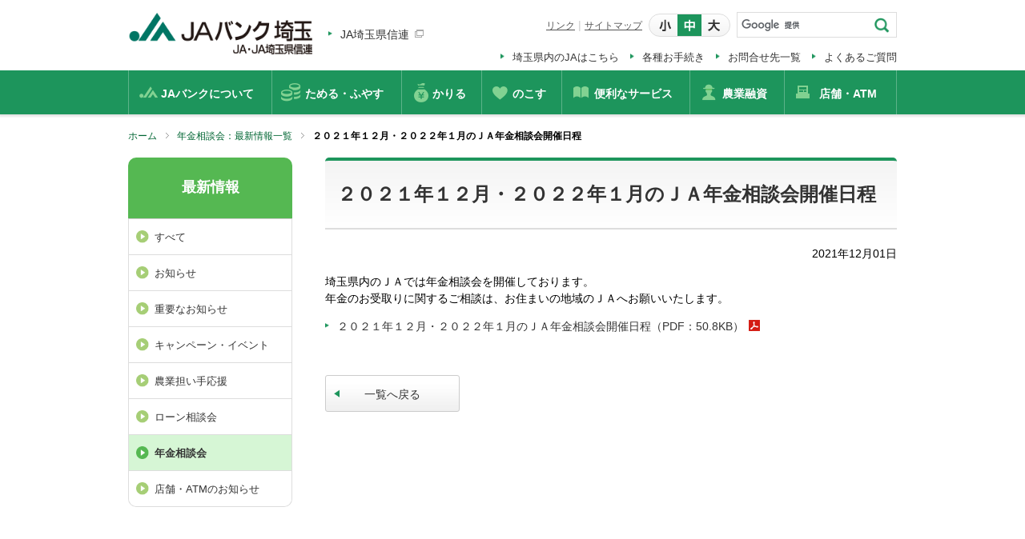

--- FILE ---
content_type: text/html; charset=UTF-8
request_url: https://www.jabank-saitama.or.jp/news/nenkin_consultation/20211201_1159.html
body_size: 42362
content:
<!DOCTYPE HTML>
<html lang="ja">
<head prefix="og: http://ogp.me/ns# fb: http://ogp.me/ns/fb# article: http://ogp.me/ns/article#">
<meta charset="utf-8">
<meta http-equiv="X-UA-Compatible" content="IE=edge">
<title>２０２１年１２月・２０２２年１月のＪＡ年金相談会開催日程｜最新情報｜JAバンク埼玉</title>
<meta name="description" content="JAバンク埼玉のオフィシャルサイト、２０２１年１２月・２０２２年１月のＪＡ年金相談会開催日程のページです。お知らせについての情報等はこちらからご覧いただけます。">
<meta name="keywords" content="２０２１年１２月・２０２２年１月のＪＡ年金相談会開催日程,最新情報, JAバンク埼玉,協同クレジットサービス,貯金,口座,通帳,銀行,ローン,カード,農業融資,JAネットバンク,JAらくらくキャッシュ">
<meta name="viewport" content="width=device-width">
<meta name="format-detection" content="telephone=no">
<meta property="og:type" content="article">
<meta property="og:title" content="２０２１年１２月・２０２２年１月のＪＡ年金相談会開催日程｜最新情報｜JAバンク埼玉">
<meta property="og:description" content="JAバンク埼玉のオフィシャルサイト、２０２１年１２月・２０２２年１月のＪＡ年金相談会開催日程のページです。お知らせについての情報等はこちらからご覧いただけます。">
<meta property="og:url" content="https://www.jabank-saitama.or.jp/news/nenkin_consultation/20211201_1159.html">
<meta property="og:image" content="https://www.jabank-saitama.or.jp/common/img/ogp.png">
<meta property="og:site_name" content="JAバンク埼玉オフィシャルサイト">
<meta property="og:locale" content="ja_JP">
<link rel="canonical" href="https://www.jabank-saitama.or.jp/news/nenkin_consultation/20211201_1159.html">
<link rel="shortcut icon" href="/favicon.ico">
<link rel="stylesheet" type="text/css" href="/common/css/base.css">
<link rel="stylesheet" type="text/css" href="/common/css/layout.css">
<link rel="stylesheet" type="text/css" href="/common/css/contents.css">
<link rel="stylesheet" type="text/css" href="/common/css/colorbox.css">
<link rel="stylesheet" type="text/css" href="/common/css/lib/scroll.css">
<script src="/common/js/lib/jquery.js"></script>
<script src="/common/js/lib/jquery.plugin.js"></script>
<script src="/common/js/lib/jquery.cookie.js"></script>
<script src="/common/js/lib/jquery.colorbox.js"></script>
<script src="/common/js/lib/jquery.jscrollpane.min.js"></script>
<script src="/common/js/common.js"></script>
<!--[if lt IE 9]>
<script src="/common/js/selectivizr.js"></script>
<![endif]-->
<!-- Google Tag Manager -->
<script>(function(w,d,s,l,i){w[l]=w[l]||[];w[l].push({'gtm.start':
new Date().getTime(),event:'gtm.js'});var f=d.getElementsByTagName(s)[0],
j=d.createElement(s),dl=l!='dataLayer'?'&l='+l:'';j.async=true;j.src=
'https://www.googletagmanager.com/gtm.js?id='+i+dl;f.parentNode.insertBefore(j,f);
})(window,document,'script','dataLayer','GTM-MDBPTN6');</script>
<!-- End Google Tag Manager -->
</head>
<body id="news">
<!-- Google Tag Manager (noscript) -->
<noscript><iframe src="https://www.googletagmanager.com/ns.html?id=GTM-MDBPTN6"
height="0" width="0" style="display:none;visibility:hidden"></iframe></noscript>
<!-- End Google Tag Manager (noscript) -->
<div id="pageContainer">
<div class="voiceGuide">
		<p>ページ内を移動するためのリンクです</p>
		<ul>
			<li><a href="#globalHeader">サイト内共通メニューに移動します</a></li>
			<li><a href="#globalContents">ページ本文に移動します</a></li>
			<li><a href="#globalFooter">フッター情報に移動します</a></li>
		</ul>
	</div>
	<!--marsfinderoff: index-->
	<header id="globalHeader" role="banner">
		<div id="header">
			<div class="headerWrap01">
				<div class="headerLogoBlock">
					<h1 id="headerLogo"><a href="/"><img src="/common/img/header_logo01.png" alt="JAバンク埼玉"></a></h1>
					<p class="iconLink01"><a class="type-blank" title="別ウィンドウで開きます" target="_blank" href="/kenshinren/">JA埼玉県信連</a></p>
				</div>
				<div id="headerInfo">
					<div class="utilityBlock">
						<div id="headerSearch" role="search">
							<script>
								(function() {
									var cx = '010732095606729238033:uivoojg-bms';
									var gcse = document.createElement('script');
									gcse.type = 'text/javascript';
									gcse.async = true;
									gcse.src = 'https://cse.google.com/cse.js?cx=' + cx;
									var s = document.getElementsByTagName('script')[0];
									s.parentNode.insertBefore(gcse, s);
								})();
							</script>
							<gcse:searchbox-only></gcse:searchbox-only>
							<!--headerSearch-->
						</div>
						<ul class="utilMenu">
							<li><a href="/link/">リンク</a></li>
							<li class="sitemap"><a href="/sitemap/">サイトマップ</a></li>
							<li class="fontChange">
								<ul id="fontChange">
									<li class="fontS"><img src="/common/img/com_fontchange_tx01_off.png" alt="小"></li>
									<li class="fontM"><img src="/common/img/com_fontchange_tx02_off.png" alt="中"></li>
									<li class="fontL"><img src="/common/img/com_fontchange_tx03_off.png" alt="大"></li>
								</ul>
							</li>
						</ul>
						<div class="searchBtn"><img src="/common/img/spmenu_bt01.png" alt=""></div>
						<div class="searcClosehBtn"><img src="/common/img/spmenu_bt03.png" alt=""></div>
						<div class="menuBtn"><img src="/common/img/spmenu_bt02.png" alt=""></div>
						<div class="closeBtn"><img src="/common/img/spmenu_bt03.png" alt=""></div>
					</div>
					<ul class="iconLink01 listRow type1">
						<li><a href="/list/">埼玉県内のJAはこちら</a></li>
						<li><a href="/procedures/">各種お手続き</a></li>
						<li><a href="/contact/">お問合せ先一覧</a></li>
						<li><a href="/faq/">よくあるご質問</a></li>
					</ul>
					<!--headerInfo-->
				</div>
				<!--headerWrap01-->
			</div>
			<nav id="headerNavi" role="navigation">
				<div class="headerWrap01">
					<ul class="commonMenu" id="navigation">
						<li class="logo"><a href="/"><img src="/common/img/header_logo01.png" alt="JAバンク埼玉"></a></li>
						<li class="gNav01"><a href="javascript:void(0)"><span>JAバンクについて</span></a>
							<div class="megaMenu">
								<div class="catNavi" data-mega="01">
									<div class="naviLayout01">
										<div class="naviLeft">
											<p class="menuTop"><a href="/jabank/">JAバンクについて</a></p>
										</div>
										<div class="naviRight">
											<p class="menuClose"><a href="javascript:void(0)">閉じる</a></p>
										</div>
									</div>
									<div class="naviLayout01 count3">
										<div class="navi">
											<div class="menuIndex"><a href="/jabank/gaiyou.html">
												<div class="headBlock">
													<p class="head"><span>JAバンクとは</span></p>
													<figure><img src="/common/img/navigation_gNav01_im01.png" alt=""></figure>
												</div>
												<div class="content">
													<p>農業に携わっている方を中心に全国に組織がある協同組合です。</p>
												</div>
												</a></div>
										</div>
										<div class="navi">
											<div class="menuIndex"><a href="/jabank/merit/">
												<div class="headBlock">
													<p class="head"><span>JAバンク埼玉の商品・サービス</span></p>
													<figure><img src="/common/img/navigation_gNav01_im02.png" alt=""></figure>
												</div>
												<div class="content">
													<p>JAとのお取引きはこれからというお客様もお気軽にどうぞ。</p>
												</div>
												</a></div>
										</div>
										<div class="navi">
											<div class="menuIndex"><a href="/jabank/chiiki.html">
												<div class="headBlock">
													<p class="head"><span>地域密着型金融</span></p>
													<figure><img src="/common/img/navigation_gNav01_im03.png" alt=""></figure>
												</div>
												<div class="content">
													<p>地域密着型金融の推進に取組んでおります。</p>
												</div>
												</a></div>
										</div>
									</div>
								</div>
							</div>
						</li>
						<li class="gNav02"><a href="javascript:void(0)"><span>ためる・ふやす</span></a>
							<div class="megaMenu">
								<div class="catNavi" data-mega="02">
									<div class="naviLayout01">
										<div class="naviLeft">
											<p class="menuTop"><a href="/saving/"><span>ためる・ふやす</span></a></p>
										</div>
										<div class="naviRight">
											<p class="menuClose"><a href="javascript:void(0)">閉じる</a></p>
										</div>
									</div>
									<div class="naviLayout01 count6">
										<div class="navi">
											<div class="menuIndex"><a href="/saving/sougou/">
												<div class="headBlock">
													<p class="head"><span>総合口座</span></p>
													<figure><img src="/common/img/navigation_gNav02_im01.png" alt=""></figure>
												</div>
												<div class="content">
													<p>普通貯金と定期貯金が1つになったJAの総合口座のご案内です。</p>
												</div>
												</a></div>
										</div>
										<div class="navi">
											<div class="menuIndex"><a href="/saving/futsuchokin.html">
												<div class="headBlock">
													<p class="head"><span>普通貯金</span></p>
													<figure><img src="/common/img/navigation_gNav02_im02.png" alt=""></figure>
												</div>
												<div class="content">
													<p>キャッシュカードで自由にお引き出しができる貯金です。</p>
												</div>
												</a></div>
										</div>
										<div class="navi">
											<div class="menuIndex"><a href="/saving/teiki.html">
												<div class="headBlock">
													<p class="head"><span>定期貯金</span></p>
													<figure><img src="/common/img/navigation_gNav02_im03.png" alt=""></figure>
												</div>
												<div class="content">
													<p>まとまったお金を預けて安全・確実にふやすことのできる貯金です。</p>
												</div>
												</a></div>
										</div>
										<div class="navi">
											<div class="menuIndex"><a href="/saving/teikitsumikin.html">
												<div class="headBlock">
													<p class="head"><span>定期積金</span></p>
													<figure><img src="/common/img/navigation_gNav02_im04.png" alt=""></figure>
												</div>
												<div class="content">
													<p>毎月無理なく積み立てて、満期に大きく受け取れる貯金です。</p>
												</div>
												</a></div>
										</div>
										<div class="navi">
											<div class="menuIndex"><a href="/saving/etc.html">
												<div class="headBlock">
													<p class="head"><span>その他の<br>
														貯金商品</span></p>
													<figure><img src="/common/img/navigation_gNav02_im05.png" alt=""></figure>
												</div>
												<div class="content">
													<p>色々な目的にあった貯金商品のラインナップをご紹介します。</p>
												</div>
												</a></div>
										</div>
										<div class="navi">
											<div class="menuIndex"><a href="/saving/kokusai.html">
												<div class="headBlock">
													<p class="head"><span>国債・<br>
														投資信託</span></p>
													<figure><img src="/common/img/navigation_gNav02_im06.png" alt=""></figure>
												</div>
												<div class="content">
													<p>国債や投資信託を活用した資産運用についてご案内します。</p>
												</div>
												</a></div>
										</div>
									</div>
								</div>
							</div>
						</li>
						<li class="gNav03"><a href="javascript:void(0)"><span>かりる</span></a>
							<div class="megaMenu">
								<div class="catNavi" data-mega="03">
									<div class="naviLayout01">
										<div class="naviLeft">
											<p class="menuTop"><a href="/loan/"><span>かりる</span></a></p>
										</div>
										<div class="naviRight">
											<p class="menuClose"><a href="javascript:void(0)">閉じる</a></p>
										</div>
									</div>
									<ul class="noteList01">
										<li><span class="ast">※</span>下記お借入れにつきましては、組合員への加入が必要となる場合がございます。詳しくはお近くのJAへお問合せください。</li>
									</ul>
									<div class="naviLayout01 count5">
										<div class="navi">
											<div class="menuIndex"><a href="/loan/home.html">
												<div class="headBlock">
													<p class="head"><span>住宅ローン</span></p>
													<figure><img src="/common/img/navigation_gNav03_im01.png" alt=""></figure>
												</div>
												<div class="content">
													<p>住宅のご購入・新築・お借換えなど幅広くお応えいたします。</p>
												</div>
												</a></div>
										</div>
										<div class="navi">
											<div class="menuIndex"><a href="/loan/reform.html">
												<div class="headBlock">
													<p class="head"><span>リフォームローン</span></p>
													<figure><img src="/common/img/navigation_gNav03_im02.png" alt=""></figure>
												</div>
												<div class="content">
													<p>住宅関連設備の整備にもご利用いただけます。</p>
												</div>
												</a></div>
										</div>
										<div class="navi">
											<div class="menuIndex"><a href="/loan/car.html">
												<div class="headBlock">
													<p class="head"><span>マイカーローン</span></p>
													<figure><img src="/common/img/navigation_gNav03_im03.png" alt=""></figure>
												</div>
												<div class="content">
													<p>自動車の購入、修理や車検などにもご利用いただけます。</p>
												</div>
												</a></div>
										</div>
										<div class="navi">
											<div class="menuIndex"><a href="/loan/education.html">
												<div class="headBlock">
													<p class="head"><span>教育ローン</span></p>
													<figure><img src="/common/img/navigation_gNav03_im04.png" alt=""></figure>
												</div>
												<div class="content">
													<p>授業料だけでなく、進学に伴う費用としてもご利用いただけます。</p>
												</div>
												</a></div>
										</div>
										<div class="navi">
											<div class="menuIndex"><a href="/loan/card.html">
												<div class="headBlock">
													<p class="head"><span>カードローン</span></p>
													<figure><img src="/common/img/navigation_gNav03_im05.png" alt=""></figure>
												</div>
												<div class="content">
													<p>カード1枚で手間いらずのお借入れが可能です。</p>
												</div>
												</a></div>
										</div>
										<div class="navi">
											<div class="menuIndex"><a href="/loan/small.html">
												<div class="headBlock">
													<p class="head"><span>フリーローン</span></p>
													<figure><img src="/common/img/navigation_gNav03_im06.png" alt=""></figure>
												</div>
												<div class="content">
													<p>お使いみちを指定せずに自由にご利用いただけます。</p>
												</div>
												</a></div>
										</div>
										<div class="navi">
											<div class="menuIndex"><a href="/loan/rental.html">
												<div class="headBlock">
													<p class="head"><span>賃貸住宅ローン</span></p>
													<figure><img src="/common/img/navigation_gNav03_im07.png" alt=""></figure>
												</div>
												<div class="content">
													<p>賃貸住宅の建設、増改築及び補改修を目的とする資金です。</p>
												</div>
												</a></div>
										</div>
										<div class="navi">
											<div class="menuIndex"><a href="/loan/business.html">
												<div class="headBlock">
													<p class="head"><span>事業者ローン</span></p>
													<figure><img src="/common/img/navigation_gNav03_im08.png" alt=""></figure>
												</div>
												<div class="content">
													<p>事業に必要な設備資金や運転資金にご利用いただけます。</p>
												</div>
												</a></div>
										</div>
										<div class="navi">
											<div class="menuIndex"><a href="/farming/">
												<div class="headBlock">
													<p class="head"><span>農業融資</span></p>
													<figure><img src="/common/img/navigation_gNav03_im09.png" alt=""></figure>
												</div>
												<div class="content">
													<p>農業経営に必要な資金にご利用いただけます。</p>
												</div>
												</a></div>
										</div>
									</div>
								</div>
							</div>
						</li>
						<li class="gNav04"><a href="javascript:void(0)"><span>のこす</span></a>
							<div class="megaMenu">
								<div class="catNavi" data-mega="04">
									<div class="naviLayout01">
										<div class="naviLeft">
											<p class="menuTop"><a href="/leave/"><span>のこす</span></a></p>
										</div>
										<div class="naviRight">
											<p class="menuClose"><a href="javascript:void(0)">閉じる</a></p>
										</div>
									</div>
									<div class="naviLayout01 count2">
										<div class="navi">
											<div class="menuIndex">
												<div class="linkWrap"><a href="/leave/keizoku.html">
													<p class="title"><span>大切な資産の承継を検討されている方</span></p>
													</a>
													<div class="imgCol">
														<figure><img src="/common/img/navigation_gNav04_im01.png" alt=""></figure>
														<ul>
															<li><a href="/leave/keizoku.html#anc01">遺言信託</a></li>
															<li><a href="/leave/keizoku.html#anc02">教育資金一括贈与専用口座</a></li>
															<li><a href="/leave/keizoku.html#anc03">結婚・子育て資金一括贈与専用口座</a></li>
														</ul>
													</div>
												</div>
											</div>
										</div>
										<div class="navi">
											<div class="menuIndex">
												<div class="linkWrap"><a href="/leave/gokazoku.html">
													<p class="title"><span>大切なご家族を亡くされた方</span></p>
													</a>
													<div class="imgCol">
														<figure><img src="/common/img/navigation_gNav04_im02.png" alt=""></figure>
														<ul>
															<li><a href="/leave/gokazoku.html#anc01">相続のお手続き</a></li>
															<li><a href="/leave/gokazoku.html#anc02">遺産整理業務</a></li>
														</ul>
													</div>
												</div>
											</div>
										</div>
									</div>
								</div>
							</div>
						</li>
						<li class="gNav05"><a href="javascript:void(0)"><span>便利なサービス</span></a>
							<div class="megaMenu">
								<div class="catNavi" data-mega="05">
									<div class="naviLayout01">
										<div class="naviLeft">
											<p class="menuTop"><a href="/service/"><span>便利なサービス</span></a></p>
										</div>
										<div class="naviRight">
											<p class="menuClose"><a href="javascript:void(0)">閉じる</a></p>
										</div>
									</div>
									<div class="naviLayout01 count6">
										<div class="navi">
											<div class="menuIndex"><a href="/service/jidoushiharai.html">
												<div class="headBlock">
													<p class="head"><span>自動支払・送金<br>
														サービス</span></p>
													<figure><img src="/common/img/navigation_gNav05_im01.png" alt=""></figure>
												</div>
												<div class="content">
													<p>毎月かかるお支払いのなどに便利なサービスです。</p>
												</div>
												</a></div>
										</div>
										<div class="navi">
											<div class="menuIndex"><a href="/service/kyuyouketori.html">
												<div class="headBlock">
													<p class="head"><span>給与受取サービス</span></p>
													<figure><img src="/common/img/navigation_gNav05_im02.png" alt=""></figure>
												</div>
												<div class="content">
													<p>平日日中に手数料無料でご利用いただけるATMが便利です</p>
												</div>
												</a></div>
										</div>
										<div class="navi">
											<div class="menuIndex"><a href="/service/nenkin.html">
												<div class="headBlock">
													<p class="head"><span>年金受取サービス</span></p>
													<figure><img src="/common/img/navigation_gNav05_im03.png" alt=""></figure>
												</div>
												<div class="content">
													<p>年金をJAの貯金口座で自動的にお受取りいただけます。</p>
												</div>
												</a></div>
										</div>
										<div class="navi">
											<div class="menuIndex"><a href="/service/jacard.html">
												<div class="headBlock">
													<p class="head"><span>JAカード</span></p>
													<figure><img src="/common/img/navigation_gNav05_im06.png" alt=""></figure>
												</div>
												<div class="content">
													<p>安心・便利に使えるJAのクレジットカードです。</p>
												</div>
												</a></div>
										</div>
										<div class="navi">
											<div class="menuIndex"><a href="/service/debitcard.html">
												<div class="headBlock">
													<p class="head"><span>デビットカード</span></p>
													<figure><img src="/common/img/navigation_gNav05_im07.png" alt=""></figure>
												</div>
												<div class="content">
													<p>キャッシュカードで代金を直接お支払いいただけるサービスです。</p>
												</div>
												</a></div>
										</div>
										<div class="navi">
											<div class="menuIndex"><a href="http://www.houjinnet.jabank.jp/payeasy_kouza/" target="_blank">
												<div class="headBlock">
													<p class="head"><span>ペイジー口座振替受付サービス</span></p>
													<figure><img src="/common/img/navigation_gNav05_im08.png" alt=""></figure>
												</div>
												<div class="content">
													<p>口座振替の受付がお届け印なしで、キャッシュカードで行えるサービスです。</p>
												</div>
												</a></div>
										</div>
										<div class="navi">
											<div class="menuIndex"><a href="https://www.jabank.org/app/" target="_blank">
												<div class="headBlock">
													<p class="head"><span>JAバンクアプリ</span></p>
													<figure><img src="/common/img/navigation_gNav05_im09.png" alt=""></figure>
												</div>
												<div class="content">
													<p>かんたん登録で口座を管理！インターネットバンキングへも手軽にアクセス！</p>
												</div>
												</a></div>
										</div>
										<div class="navi">
											<div class="menuIndex"><a href="https://www.jabank.jp/ja/appplus/" target="_blank">
												<div class="headBlock">
													<p class="head"><span>JAバンクアプリ<br>
														プラス</span></p>
													<figure><img src="/common/img/navigation_gNav05_im11.png" alt=""></figure>
												</div>
												<div class="content">
													<p>振込・振替から、カードローン、税金・各種料金（ペイジー）の払込みまで、いつでも手続き可能です。<br>住所変更・電話番号変更もアプリで完結！来店・郵送不要です。</p>
												</div>
												</a></div>
										</div>
										<div class="navi">
											<div class="menuIndex"><a href="/service/netbanking.html">
												<div class="headBlock">
													<p class="head"><span>インターネット<br>
														バンキング</span></p>
													<figure><img src="/common/img/navigation_gNav05_im04.png" alt=""></figure>
												</div>
												<div class="content">
													<p>パソコン、スマホからお振込や残高の確認ができます。</p>
												</div>
												</a></div>
										</div>
										<div class="navi">
											<div class="menuIndex"><a href="https://www.houjinnet.jabank.jp/web_sokujikoufuri/" target="_blank">
												<div class="headBlock">
													<p class="head"><span>Web口座振替受付サービス・即時口座振替受付サービス</span></p>
													<figure><img src="/common/img/navigation_gNav05_im10.png" alt=""></figure>
												</div>
												<div class="content">
													<p>インターネットを通じて、JAバンクと連携した収納機関の口座振替受付や各種キャッシュレスサービスへのチャージ（入金）機能をご利用いただけます。</p>
												</div>
												</a></div>
										</div>
										<div class="navi">
											<div class="menuIndex"><a href="https://www.jabank.org/app/tsutyo_less/" target="_blank">
												<div class="headBlock">
													<p class="head"><span>通帳レス口座</span></p>
													<figure><img src="/common/img/navigation_gNav05_im12.png" alt=""></figure>
												</div>
												<div class="content">
													<p>通帳を発行する代わりに、JAバンクアプリ上で口座残高や入出金明細をご確認いただけるサービスです。</p>
												</div>
												</a></div>
										</div>
										<div class="navi">
											<div class="menuIndex"><a href="/branch/">
												<div class="headBlock">
													<p class="head"><span>ATMのご案内</span></p>
													<figure><img src="/common/img/navigation_gNav05_im05.png" alt=""></figure>
												</div>
												<div class="content">
													<p>全国のJAのATMが時間帯別に手数料無料でご利用いただけます。</p>
												</div>
												</a></div>
										</div>
									</div>
								</div>
							</div>
						</li>
						<li class="gNav06"><a href="/farming/"><span>農業融資</span></a></li>
						<li class="gNav07"><a href="/branch/"><span>店舗・ATM</span></a></li>
					</ul>
					<!--headerWrap01-->
				</div>
				<div id="spMenu">
					<div class="spContents">
						<ul>
							<li><a href="/"><span>ホーム</span></a></li>
							<li class="noLink">
								<div><span>JAバンクについて</span></div>
								<ul class="childNavi">
									<li><a href="/jabank/">JAバンクについて　トップ</a></li>
									<li><a href="/jabank/gaiyou.html">JAバンクとは</a></li>
									<li><a href="/jabank/merit/">JAバンク埼玉の商品・サービス</a></li>
									<li><a href="/jabank/chiiki.html">地域密着型金融の取り組み</a></li>
								</ul>
							</li>
							<li class="noLink">
								<div><span>ためる・ふやす</span></div>
								<ul class="childNavi">
									<li><a href="/saving/">ためる・ふやす　トップ</a></li>
									<li><a href="/saving/sougou/">総合口座</a></li>
									<li><a href="/saving/futsuchokin.html">普通貯金</a></li>
									<li><a href="/saving/teiki.html">定期貯金</a></li>
									<li><a href="/saving/teikitsumikin.html">定期積金</a></li>
									<li><a href="/saving/etc.html">その他の<br>
										貯金商品</a></li>
									<li><a href="/saving/kokusai.html">国債・<br>
										投資信託</a></li>
								</ul>
							</li>
							<li class="noLink">
								<div><span>かりる</span></div>
								<ul class="childNavi">
									<li><a href="/loan/">かりる　トップ</a></li>
									<li><a href="/loan/home.html">住宅ローン</a></li>
									<li><a href="/loan/reform.html">リフォームローン</a></li>
									<li><a href="/loan/car.html">マイカーローン</a></li>
									<li><a href="/loan/education.html">教育ローン</a></li>
									<li><a href="/loan/card.html">カードローン</a></li>
									<li><a href="/loan/small.html">フリーローン</a></li>
									<li><a href="/loan/rental.html">賃貸住宅ローン</a></li>
									<li><a href="/loan/business.html">事業者ローン</a></li>
									<li><a href="/farming/">農業融資</a></li>
								</ul>
							</li>
							<li class="noLink">
								<div><span>のこす</span></div>
								<ul class="childNavi">
									<li><a href="/leave/">のこす　トップ</a></li>
									<li><a href="/leave/keizoku.html">大切な資産の承継を検討されている方</a></li>
									<li><a href="/leave/gokazoku.html">大切なご家族を亡くされた方</a></li>
								</ul>
							</li>
							<li class="noLink">
								<div><span>便利なサービス</span></div>
								<ul class="childNavi">
									<li><a href="/service/">便利なサービス　トップ</a></li>
									<li><a href="/service/jidoushiharai.html">自動支払・送金<br>
										サービス</a></li>
									<li><a href="/service/kyuyouketori.html">給与受取サービス</a></li>
									<li><a href="/service/nenkin.html">年金受取サービス</a></li>
									<li><a href="/service/netbanking.html">インターネット<br>
										バンキング</a></li>
									<li><a href="/branch/">ATMのご案内</a></li>
									<li><a href="/service/jacard.html">JAカード</a></li>
									<li><a href="/service/debitcard.html">デビットカード</a></li>
									<li><a href="http://www.houjinnet.jabank.jp/payeasy_kouza/" target="_blank">ペイジー口座振替受付サービス</a></li>
									<li><a href="https://www.jabank.org/app/" target="_blank">JAバンクアプリ</a></li>
									<li><a href="https://www.houjinnet.jabank.jp/web_sokujikoufuri/" target="_blank">Web口座振替受付サービス・<br>即時口座振替受付サービス</a></li>
									<li><a href="https://www.jabank.jp/ja/appplus/" target="_blank">JAバンクアプリプラス</a></li>
									<li><a href="https://www.jabank.org/app/tsutyo_less/" target="_blank">通帳レス口座</a></li>
								</ul>
							</li>
							<li class="noLink">
								<div><span>農業融資</span></div>
								<ul class="childNavi">
									<li><a href="/farming/">農業融資　トップ</a></li>
									<li><a href="/farming/keigen.html">お借入れ負担軽減措置</a></li>
								</ul>
							</li>
							<li class="noLink">
								<div><span>店舗・ATM</span></div>
								<ul class="childNavi">
									<li><a href="/branch/">店舗・ATM　トップ</a></li>
								</ul>
							</li>
							<li><a href="/list/"><span>埼玉県内のJAはこちら</span></a></li>
							<li class="noLink">
								<div><span>各種お手続き</span></div>
								<ul class="childNavi">
									<li><a href="/procedures/">各種お手続き　トップ</a></li>
									<li><a href="/procedures/kaisetu.html">口座開設</a></li>
									<li><a href="/procedures/trouble.html">カード・通帳トラブル</a></li>
									<li><a href="/procedures/henkou.html">変更手続き</a></li>
									<li><a href="/leave/">相続</a></li>
									<li><a href="/procedures/shiharai.html">口座振替、公共料金自動支払い</a></li>
									<li><a href="/procedures/hurikomi.html">振込</a></li>
									<li><a href="/service/netbanking.html">JAネットバンクのお申込み</a></li>
									<li><a href="/procedures/sonota.html">その他</a></li>
								</ul>
							</li>
							<li><a href="/contact/"><span>お問合せ先一覧</span></a></li>
							<li><a href="/news/"><span>最新情報</span></a></li>
							<li><a href="https://www.jabank.org/mynumber/" target="_blank"><span>マイナンバー制度について</span></a></li>
							<li><a href="/faq/"><span>よくあるご質問</span></a></li>
							<li><a href="/link/"><span>リンク</span></a></li>
						</ul>
						<p class="iconLink01"><a href="/sitemap/">サイトマップ</a></p>
						<p class="iconLink01"><a href="/use/">サイトのご利用について</a></p>
						<p class="closeBtn"><span>閉じる</span></p>
					</div>
					<!-- spMenu -->
				</div>
				<!--headerNavi-->
			</nav>
			<!--header-->
		</div>
		<!--globalHeader-->
	</header>
	<!--marsfinderon: index-->


<div id="globalContents">
<div id="contents">
<div class="topicWrap">
<nav class="topicPath">
<ul class="pathNavi">
<li class="into"><a href="/">ホーム</a></li>
<li class="into"><a href="/news/nenkin_consultation">年金相談会：最新情報一覧</a></li>
<li><em>２０２１年１２月・２０２２年１月のＪＡ年金相談会開催日程</em></li>
</ul>
</nav>
</div>
<div class="contentsWrap">
<main id="main" role="main">
<div class="mainWrap01">
<div class="headingWrap01">
<h1 class="heading"><span class="head">２０２１年１２月・２０２２年１月のＪＡ年金相談会開催日程</span></h1>
</div>
<p class="alR">2021年12月01日</p>
<div class="editParagraph">
<p>埼玉県内のＪＡでは年金相談会を開催しております。<br />年金のお受取りに関するご相談は、お住まいの地域のＪＡへお願いいたします。</p>
</div>
<ul class="iconLink01">
<li><a href="/news/assets/docs/031201_01.pdf" target="_blank" title="PDFファイルを開きます" class="type-pdf">２０２１年１２月・２０２２年１月のＪＡ年金相談会開催日程（PDF：50.8KB）</a></li>
</ul>
<p class="btnLink01 icRev mt50"><a href="/news/nenkin_consultation/" class="sizeS"><span>一覧へ戻る</span></a></p>
</div>
<!--main-->
</main>
<aside id="sidebar" role="complementary">
<nav id="sideMenu">
<h2 class="catHead2nd"><a href="/news/"><span>最新情報</span></a></h2>
<ul class="catMenu3rd">
<li><a href="/news/">すべて</a></li>
<li><a href="/news/information/">お知らせ</a></li>
<li><a href="/news/important/">重要なお知らせ</a></li>
<li><a href="/news/campaign_event/">キャンペーン・イベント</a></li>
<li><a href="/news/agricultural/">農業担い手応援</a></li>
<li><a href="/news/housing_consultation/">ローン相談会</a></li>
<li class="selected"><a href="/news/nenkin_consultation/">年金相談会</a></li>
<li><a href="/news/branch_atm/">店舗・ATMのお知らせ</a></li>
</ul>
</nav>
</aside>
</div>
<!--contents-->
</div>
<!--globalContents--> 
</div>


<!--marsfinderoff: index-->
	<footer id="globalFooter" role="contentinfo">
		<ul class="snsList">
			<li id="twitterBtn"><a href="https://twitter.com/share" class="twitter-share-button" data-lang="ja" data-count="none">ツイート</a>
				<script>!function(d,s,id){var js,fjs=d.getElementsByTagName(s)[0],p=/^http:/.test(d.location)?'http':'https';if(!d.getElementById(id)){js=d.createElement(s);js.id=id;js.src=p+'://platform.twitter.com/widgets.js';fjs.parentNode.insertBefore(js,fjs);}}(document, 'script', 'twitter-wjs');</script></li>
			<li id="faceBookBtn">
				<div class="fb-like" data-layout="button" ></div>
				<script>(function(d, s, id) {
					var js, fjs = d.getElementsByTagName(s)[0];
					if (d.getElementById(id)) return;
					js = d.createElement(s); js.id = id;
					js.src = "//connect.facebook.net/ja_JP/sdk.js#xfbml=1&version=v2.4";
					fjs.parentNode.insertBefore(js, fjs);
				}(document, 'script', 'facebook-jssdk'));</script>
			</li>
		</ul>
		<div id="footer">
			<div class="footerWrap01">
				<p id="pageTopBtn"><a href="#pageContainer">ページ上部へ</a></p>
				<!--footerWrap01-->
			</div>
			<div class="footerWrap02">
				<div class="illust"><img src="/common/img/footer_im01.png" alt=""></div>
				<nav id="footerNavi">
					<div class="naviLayout01">
						<div class="navi">
							<p class="mainMenu"><a href="/jabank/">JAバンクについて</a></p>
							<ul class="subMenu">
								<li><a href="/jabank/gaiyou.html">JAバンクとは</a></li>
								<li><a href="/jabank/merit/">JAバンク埼玉の商品・サービス</a></li>
								<li><a href="/jabank/chiiki.html">地域密着型金融</a></li>
							</ul>
							<!--navi-->
						</div>
						<div class="navi">
							<p class="mainMenu"><a href="/saving/">ためる・ふやす</a></p>
							<ul class="subMenu">
								<li><a href="/saving/sougou/">総合口座</a></li>
								<li><a href="/saving/futsuchokin.html">普通貯金</a></li>
								<li><a href="/saving/teiki.html">定期貯金</a></li>
								<li><a href="/saving/teikitsumikin.html">定期積金</a></li>
								<li><a href="/saving/etc.html">その他の貯金商品</a></li>
								<li><a href="/saving/kokusai.html">国債・投資信託</a></li>
							</ul>
							<!--navi-->
						</div>
						<div class="navi">
							<p class="mainMenu"><a href="/loan/">かりる</a></p>
							<ul class="subMenu">
								<li><a href="/loan/home.html">住宅ローン</a></li>
								<li><a href="/loan/reform.html">リフォームローン</a></li>
								<li><a href="/loan/car.html">マイカーローン</a></li>
								<li><a href="/loan/education.html">教育ローン</a></li>
								<li><a href="/loan/card.html">カードローン</a></li>
								<li><a href="/loan/small.html">フリーローン</a></li>
								<li><a href="/loan/rental.html">賃貸住宅ローン</a></li>
								<li><a href="/loan/business.html">事業者ローン</a></li>
								<li><a href="/farming/">農業融資</a></li>
							</ul>
							<!--navi-->
						</div>
						<div class="navi">
							<p class="mainMenu"><a href="/leave/">のこす</a></p>
							<ul class="subMenu">
								<li><a href="/leave/keizoku.html">大切な資産の承継を検討されている方</a></li>
								<li><a href="/leave/gokazoku.html">大切なご家族を亡くされた方</a></li>
							</ul>
							<!--navi-->
						</div>
						<div class="navi">
							<p class="mainMenu"><a href="/service/">便利なサービス</a></p>
							<ul class="subMenu">
								<li><a href="/service/jidoushiharai.html">自動支払・送金サービス</a></li>
								<li><a href="/service/kyuyouketori.html">給与受取サービス</a></li>
								<li><a href="/service/nenkin.html">年金受取サービス</a></li>
								<li><a href="/service/netbanking.html">インターネットバンキング</a></li>
								<li><a href="/branch/">ATMのご案内</a></li>
								<li><a href="/service/jacard.html">JAカード</a></li>
								<li><a href="/service/debitcard.html">デビットカード</a></li>
								<li><a href="http://www.houjinnet.jabank.jp/payeasy_kouza/" target="_blank">ペイジー口座振替受付サービス</a></li>
								<li><a href="https://www.jabank.org/app/" target="_blank">JAバンクアプリ</a></li>
								<li><a href="https://www.houjinnet.jabank.jp/web_sokujikoufuri/" target="_blank">Web口座振替受付サービス・即時口座振替受付サービス</a></li>
								<li><a href="https://www.jabank.jp/ja/appplus/" target="_blank">JAバンクアプリプラス</a></li>
								<li><a href="https://www.jabank.org/app/tsutyo_less/" target="_blank">通帳レス口座</a></li>
							</ul>
							<!--navi-->
						</div>
						<!--naviLayout01-->
					</div>
					<div class="naviLayout01">
						<div class="navi">
							<p class="mainMenu"><a href="/farming/">農業融資</a></p>
							<ul class="subMenu">
								<li><a href="/farming/keigen.html">お借入れ負担軽減措置</a></li>
							</ul>
							<!--navi-->
						</div>
						<div class="navi">
							<p class="mainMenu"><a href="/branch/">店舗・ATM</a></p>
							<p class="mainMenu"><a href="/list/">埼玉県のJA一覧</a></p>
							<!--navi-->
						</div>
						<div class="navi">
							<p class="mainMenu"><a href="/procedures/">各種お手続き</a></p>
							<ul class="subMenu">
								<li><a href="/procedures/kaisetu.html">口座開設</a></li>
								<li><a href="/procedures/trouble.html">カード・通帳トラブル</a></li>
								<li><a href="/procedures/henkou.html">変更手続き</a></li>
								<li><a href="/leave/gokazoku.html">相続</a></li>
								<li><a href="/procedures/shiharai.html">口座振替、公共料金自動支払い</a></li>
								<li><a href="/procedures/hurikomi.html">振込</a></li>
								<li><a href="/service/netbanking.html">JAネットバンクのお申込み</a></li>
								<li><a href="/procedures/sonota.html">その他</a></li>
							</ul>
							<!--navi-->
						</div>
						<div class="navi">
							<p class="mainMenu"><a href="/contact/">お問合せ先一覧</a></p>
							<p class="mainMenu"><a href="/news/">最新情報</a></p>
							<p class="mainMenu"><a href="https://www.jabank.org/mynumber/" target="_blank">マイナンバー制度について</a></p>
							<!--navi-->
						</div>
						<div class="navi">
							<p class="mainMenu"><a href="/link/">リンク</a></p>
							<p class="mainMenu"><a href="/faq/">よくあるご質問</a></p>
							<!--navi-->
						</div>
						<!--naviLayout01-->
					</div>
					<!--footerNavi-->
				</nav>
				<!--footerWrap02-->
			</div>
			<div class="footerWrap03">
				<div id="footerInfo">
					<ul class="utilMenu">
						<li><a href="/use/">サイトのご利用について</a></li>
					</ul>
					<p id="copyright"><small>Copyright <span lang="">&#169; </span>JA BANK SAITAMA. All rights reserved.</small></p>
					<!--footerInfo-->
				</div>
				<!--footerWrap03-->
			</div>
			<!--footer-->
		</div>
		<!--globalFooter-->
	</footer>
	<!--marsfinderon: index-->
	<div class="voiceGuide">
		<p>ページの終わりです</p>
		<ul>
			<li><a href="#globalHeader">ヘッダー情報に戻ります</a></li>
			<li><a href="#pageContainer">ページの先頭に戻ります</a></li>
		</ul>
	</div>
	<!--pageContainer-->
</div>
</body>
</html>

--- FILE ---
content_type: text/css
request_url: https://www.jabank-saitama.or.jp/common/css/layout.css
body_size: 81505
content:
@charset "utf-8";

/* ======================================================
 * layout.css
 * ------------------------------------------------------
 * WIRE FRAME ********************************************
 * Body
 * Header
 * Contents
 * Footer
 * RESPONSIVE *******************************************
 * - width <= 1160px
 * Clearfix
====================================================== */

/********************************************************

  WIRE FRAME

********************************************************/

/* Body
------------------------------------------------------ */
#pageContainer {
}
#popContainer {
	padding: 10px;
}
#popContainer > *:first-child {
	margin-top: 0 !important;
}

/* Header
------------------------------------------------------ */
#globalHeader {
	clear: both;
	left: 0;
	top: 0;
	width: 100%;
	min-width: 960px;
	-webkit-box-sizing: border-box;
		 -moz-box-sizing: border-box;
			-ms-box-sizing: border-box;
			 -o-box-sizing: border-box;
					box-sizing: border-box;
	background: #ffffff;
	z-index: 9999;
}
#globalHeader.fixed {
	height: 55px;
}
#header {
	clear: both;
		 -moz-box-shadow: 0px 2px 2px 1px rgba(0,0,0,0.1);
	-webkit-box-shadow: 0px 2px 2px 1px rgba(0,0,0,0.1);
					box-shadow: 0px 2px 2px 1px rgba(0,0,0,0.1);
}
#header a {
	color: #333333;
}
.headerLogoBlock {
	float: left;
	display: table;
	width: 400px;
	margin-right: 10px;
}
.headerLogoBlock #headerLogo {
	display: table-cell;
	padding: 16px 20px 20px 0;
	width: 230px;
}
.headerLogoBlock #headerLogo img {
	max-width: 100%;
	height: auto;
}
.headerLogoBlock .iconLink01 {
	display: table-cell;
	vertical-align: middle;
	font-size: 14px;
	font-size: 1.4rem;
}

/*----- headerWrap01 -----*/
.headerWrap01 {
	clear: both;
	width: 960px;
	margin: 0 auto;
}
#globalHeader.fixed > #header > .headerWrap01 {
	display: none;
}

/* headerInfo */
#headerInfo {
	float: right;
	width: 550px;
}
#headerInfo .listRow.type1 {
	text-align: right;
	margin-right: -10px;
}
#headerInfo .listRow.type1 > li {
	float: none;
	display: inline-block;
	font-size: 13px;
	font-size: 1.3rem;
	margin-right: 10px;
}
#headerInfo .iconLink03 li {
	font-size: 13px;
	font-size: 1.3rem;
	color: #333333;
	margin-right: 8px;
}
#headerInfo .iconLink03 li a {
	text-decoration: underline;
}
#headerInfo .iconLink03 li:after {
	left: 4px;
}
.headerWrap01 #headerInfo .utilityBlock {
	margin-top: 15px;
}
.headerWrap01 #headerInfo .utilityBlock .tagline {
	float: left;
	line-height: 23px;
}
.headerWrap01 #headerInfo .utilityBlock .tagline strong {
	color: #555555;
	font-size: 10px;
	font-size: 1.0rem;
	font-weight: normal;
}
.headerWrap01 #headerInfo .utilityBlock .utilMenu {
	float: right;
}
.headerWrap01 #headerInfo .utilityBlock .utilMenu > li {
	float: right;
	margin: 0 0 0 20px;
	line-height: 23px;
}
.headerWrap01 #headerInfo .utilityBlock .utilMenu > li {
  float: left;
  line-height: 2em;
  margin-bottom: 0;
  margin-left: 0;
  margin-right: 8px;
  margin-top: 0 !important;
	padding-top: 2px;
	cursor: pointer;
}
.headerWrap01 #headerInfo .utilityBlock .utilMenu > li > #fontChange {
	width: 102px;
	height: 29px;
	border: solid 1px #dddddd;
	border-radius: 15px;
	-ms-filter: "progid:DXImageTransform.Microsoft.gradient(startColorstr='#f4f4f4', endColorstr='#ffffff', GradientType=0)";
	background: -moz-linear-gradient(#ffffff, #f4f4f4);
	background: -webkit-linear-gradient(#ffffff, #f4f4f4);
	background: -webkit-gradient(linear, 0 100%, 0 0, from(#ffffff), to(#f4f4f4));
	background: -o-linear-gradient(#ffffff, #f4f4f4);
	background: linear-gradient(#ffffff, #f4f4f4);
	-webkit-box-sizing: border-box;
		 -moz-box-sizing: border-box;
			-ms-box-sizing: border-box;
			 -o-box-sizing: border-box;
					box-sizing: border-box;
	cursor: pointer
}
.headerWrap01 #headerInfo .utilityBlock .utilMenu > li > #fontChange > li {
	height: 15px;
}
.headerWrap01 #headerInfo .utilityBlock .utilMenu > li > #fontChange > li.fontS {
	padding: 6px 8px 6px 12px;
}
.headerWrap01 #headerInfo .utilityBlock .utilMenu > li > #fontChange > li.fontM {
	padding: 6px 8px 6px 8px;
}
.headerWrap01 #headerInfo .utilityBlock .utilMenu > li > #fontChange > li.fontL {
	padding: 6px 11px 6px 8px;
}
.headerWrap01 #headerInfo #fontChange li.current,
.headerWrap01 #headerInfo .utilityBlock .utilMenu > li > #fontChange > li:hover {
	background: #1d955c;
}
.headerWrap01 #headerInfo #fontChange li.fontS.current,
.headerWrap01 #headerInfo .utilityBlock .utilMenu > li > #fontChange > li.fontS:hover {
	border-radius: 15px 0 0 15px;
}
.headerWrap01 #headerInfo #fontChange li.fontL.current,
.headerWrap01 #headerInfo .utilityBlock .utilMenu > li > #fontChange > li.fontL:hover {
	border-radius: 0 15px 15px 0;
}
.headerWrap01 #headerInfo .utilityBlock .utilMenu > li:first-child {
  margin-top: 0;
}
.headerWrap01 #headerInfo .utilityBlock .utilMenu > li:after {
  color: #cccccc;
  content: "|";
  left: 4px;
  position: relative;
  top: 50%;
}
.headerWrap01 #headerInfo .utilityBlock .utilMenu > li:last-child:after {
	display: none;
}
.headerWrap01 #headerInfo .utilityBlock .utilMenu > li > a {
	color: #555555;
	font-size: 12px;
	font-size: 1.2rem;
	text-decoration: underline;
}

.headerWrap01 #headerInfo .utilityBlock #headerSearch {
	margin: 0;
	padding: 0;
	float: right;
	width: 200px;
}
.headerWrap01 #headerInfo .utilityBlock #headerSearch ul {
	margin: 0;
	padding: 2px 15px 0px 0px;
	list-style: none;
	text-indent: 0;
	float: left;
}
/* Mozilla hack */
:root .headerWrap01 #headerInfo .utilityBlock #headerSearch ul {
	margin: 0;
	padding: 3px 15px 0px 0px;
	list-style: none;
	text-indent: 0;
	float: left;
}
.headerWrap01 #headerInfo .utilityBlock #headerSearch ul li {
	margin: 0;
	padding: 0;
	list-style: none;
	float: left;
}
.headerWrap01 #headerInfo .utilityBlock #headerSearch input {
/* reset */
	-webkit-appearance: none;
	-moz-appearance: none;
	appearance: none;
	border-radius: 0;
  border: 0;
  margin: 0;
  padding: 0;
  background: none transparent;
  vertical-align: middle;
	/* customs */
	font-size: 13px;
	
}
.headerWrap01 #headerInfo .utilityBlock #headerSearch #___gcse_0 {
	border: solid 1px #dddddd;
}
.headerWrap01 #headerInfo .utilityBlock #headerSearch form {
	margin: 0;
}
.headerWrap01 #headerInfo .utilityBlock #headerSearch form table {
	margin: 0;
	height: 100%;
}
.headerWrap01 #headerInfo .utilityBlock #headerSearch #gsc-iw-id1{
	height: 30px;
	box-shadow: none;
}
.headerWrap01 #headerInfo .utilityBlock #headerSearch #gs_cb50 {
	display: none;
}

.headerWrap01 #headerInfo .utilityBlock #headerSearch input.gsc-input {
	display: block;
	padding: 5px !important;
	margin: 0 5px !important;
	height: 30px !important;
}
.headerWrap01 #headerInfo .utilityBlock #headerSearch td.gsc-input {
	padding-right: 0 !important;
}
.headerWrap01 #headerInfo .utilityBlock #headerSearch #gs_tti50 {
	padding: 0;
}
.headerWrap01 #headerInfo .utilityBlock #headerSearch .gsc-control-cse {
	width: 100%;
	padding: 0;
	border: solid 1px #dddddd;
	border-radius: 2px;
	height: 30px;
	/*position: absolute;*/
	float: left;
}
.headerWrap01 #headerInfo .utilityBlock #headerSearch .gsc-input-box {
	border: none;
	height: auto;
}
.headerWrap01 #headerInfo .utilityBlock #headerSearch td.gsc-search-button {
	width: 35px;
	height: 30px;
	margin: 0;
	padding: 0;
	min-width: inherit;
	border: none;
	border-radius: 0;
	text-indent: -9999px;
	background: url(/common/img/header_search_ic01.png) no-repeat 50% 50% #ffffff;
	-webkit-background-size: 19px auto;
	background-size: 19px auto;
}
.headerWrap01 #headerInfo .utilityBlock #headerSearch td.gsc-search-button input {
	display: block;
	opacity: 0;
	width: 35px;
	height: 30px;
	margin: 0;
	padding: 0;
	border: none;
	min-width: inherit;
}

.headerWrap01 #headerInfo .utilityBlock #headerSearch .search-box input.keyword {
	font-size: 10pt;
	line-height: 1;
	color: #333333;
	font-weight: normal;
	margin: 2px 0px 0px 2px;
	padding: 0;
	width: 190px;
 	background: transparent;
	border: none;
	float: left;
}
/* Mozilla hack */
:root .headerWrap01 #headerInfo .utilityBlock #headerSearch .search-box input.keyword {
	font-size: 13px;
	font-size: 1.3rem;
	line-height: 1.8;
	color: #333333;
	font-weight: normal;
	margin: 0 4px 0 8px;
	padding: 0;
	height: 28px;
	width: 150px;
 	background: transparent;
	border: none;
	float: left;
}
.headerWrap01 #headerInfo .utilityBlock #headerSearch .search-box input.submit {
	background: url(/common/img/header_search_ic01.png) center center no-repeat;
	background-size: 19px;
	margin: 0;
	padding: 0;
	width: 35px;
	height: 30px;
	float: left;
	text-indent: 120%;
	white-space: nowrap;
	overflow: hidden;
}

.headerWrap01 #headerInfo .utilityBlock .searchBtn,
.headerWrap01 #headerInfo .utilityBlock .searcClosehBtn,
.headerWrap01 #headerInfo .utilityBlock .menuBtn,
.headerWrap01 #headerInfo .utilityBlock .closeBtn {
	display: none;
}

.headerWrap01 #headerInfo .sitemap:after { display: none; }
.headerWrap01 #headerInfo #fontChange li {
	float: left;
}
.headerWrap01 #headerInfo #fontChange li.current {
}


/* headerNavi */
#headerNavi {
	background: #1d955c;
	padding: 0;
}
#globalHeader.fixed #headerNavi {
	background: #1d955c;
	position: fixed;
	width: 100%;
	z-index: 1000;
		 -moz-box-shadow: 0px 2px 2px 1px rgba(0,0,0,0.1);
	-webkit-box-shadow: 0px 2px 2px 1px rgba(0,0,0,0.1);
					box-shadow: 0px 2px 2px 1px rgba(0,0,0,0.1);
}
#headerNavi .commonMenu {
	position: relative;
	float: left;
}
#headerNavi .commonMenu:before {
	content: "";
	position: absolute;
	left: 0;
	top: 0;
	display: block;
	width: 1px;
	height: 55px;
	background: #5cb389;
}
#headerNavi .commonMenu > li {
	position: relative;
	float: left;
}
#headerNavi .commonMenu > li.logo {
	display: none;
}
#globalHeader.fixed #headerNavi .commonMenu > li.logo {
	background: #ffffff;
	display: block;
}
#globalHeader.fixed #headerNavi .commonMenu > li.logo a {
	width: 182px;
	height: 35px;
	padding: 11px 14px 9px;
	background: #ffffff;
}
#globalHeader.fixed #headerNavi .commonMenu > li.logo img {
	width: 100%;
	height: auto;
}
#globalHeader.fixed #headerNavi .commonMenu > li.logo:hover img {
	opacity: 0.8;
	filter: alpha(opacity=80);
	-ms-filter: "alpha(opacity=80)";
}
#headerNavi .commonMenu > li:after {
	content: "";
	position: absolute;
	right: 0;
	top: 0;
	display: block;
	width: 1px;
	height: 55px;
	background: #5cb389;
}
#headerNavi .commonMenu > li > a {
	display: table;
	height: 55px;
	-webkit-box-sizing: border-box;
		 -moz-box-sizing: border-box;
			-ms-box-sizing: border-box;
			 -o-box-sizing: border-box;
					box-sizing: border-box;
	text-align: center;
	color: #ffffff;
	font-size: 14px;
	font-size: 1.4rem;
	font-weight: bold;
	line-height: 1.0;
	text-decoration: none;
	padding: 3px 2px 0;
}
#headerNavi .commonMenu > li.gNav01 > a { width: 180px; background: url(/common/img/navigation_ic01.png) 9px center no-repeat; }
#headerNavi .commonMenu > li.gNav02 > a { width: 162px; background: url(/common/img/navigation_ic02.png) 9px center no-repeat; }
#headerNavi .commonMenu > li.gNav03 > a { width: 100px; background: url(/common/img/navigation_ic03.png) 9px center no-repeat; }
#headerNavi .commonMenu > li.gNav04 > a { width: 100px; background: url(/common/img/navigation_ic04.png) 9px center no-repeat; }
#headerNavi .commonMenu > li.gNav05 > a { width: 160px; background: url(/common/img/navigation_ic05.png) 9px center no-repeat; }
#headerNavi .commonMenu > li.gNav06 > a { width: 118px; background: url(/common/img/navigation_ic06.png) 9px center no-repeat; }
#headerNavi .commonMenu > li.gNav07 > a { width: 140px; background: url(/common/img/navigation_ic07.png) 9px center no-repeat; }

#globalHeader.fixed #headerNavi .commonMenu > li.gNav01 > a { width: 155px; background: none; }
#globalHeader.fixed #headerNavi .commonMenu > li.gNav02 > a { width: 136px; background: none; }
#globalHeader.fixed #headerNavi .commonMenu > li.gNav03 > a { width: 76px; background: none; }
#globalHeader.fixed #headerNavi .commonMenu > li.gNav04 > a { width: 76px; background: none; }
#globalHeader.fixed #headerNavi .commonMenu > li.gNav05 > a { width: 135px; background: none; }
#globalHeader.fixed #headerNavi .commonMenu > li.gNav06 > a { width: 91px; background: none; }
#globalHeader.fixed #headerNavi .commonMenu > li.gNav07 > a { width: 109px; background: none; }

#headerNavi .commonMenu > li:hover > a {
	background-color: #5cb389;
	color: #ffffff;
	opacity: 1.0 !important;
	filter: alpha(opacity=100) !important;
	-ms-filter: "alpha(opacity=100)" !important;
	zoom: 1;
}
#headerNavi .commonMenu > li.gNav01:hover > a,
body#jabank #headerNavi .commonMenu > li.gNav01 > a { background: url(/common/img/navigation_ic01on.png) 9px center no-repeat #56b853; }
#headerNavi .commonMenu > li.gNav02:hover > a,
body#saving #headerNavi .commonMenu > li.gNav02 > a { background: url(/common/img/navigation_ic02on.png) 9px center no-repeat #56b853; }
#headerNavi .commonMenu > li.gNav03:hover > a,
body#loan #headerNavi .commonMenu > li.gNav03 > a   { background: url(/common/img/navigation_ic03on.png) 9px center no-repeat #56b853; }
#headerNavi .commonMenu > li.gNav04:hover > a,
body#leave #headerNavi .commonMenu > li.gNav04 > a { background: url(/common/img/navigation_ic04on.png) 9px center no-repeat #56b853; }
#headerNavi .commonMenu > li.gNav05:hover > a,
body#service #headerNavi .commonMenu > li.gNav05 > a { background: url(/common/img/navigation_ic05on.png) 9px center no-repeat #56b853; }
#headerNavi .commonMenu > li.gNav06:hover > a,
body#farming #headerNavi .commonMenu > li.gNav06 > a { background: url(/common/img/navigation_ic06on.png) 9px center no-repeat #56b853; }
#headerNavi .commonMenu > li.gNav07:hover > a,
body#branch #headerNavi .commonMenu > li.gNav07 > a { background: url(/common/img/navigation_ic07on.png) 9px center no-repeat #56b853; }

#globalHeader.fixed #headerNavi .commonMenu > li.gNav01:hover > a,
body#jabank .fixed #headerNavi .commonMenu > li.gNav01 > a { background:#56b853; }
#globalHeader.fixed #headerNavi .commonMenu > li.gNav02:hover > a,
body#saving .fixed #headerNavi .commonMenu > li.gNav02 > a { background:#56b853; }
#globalHeader.fixed #headerNavi .commonMenu > li.gNav03:hover > a,
body#loan .fixed #headerNavi .commonMenu > li.gNav03 > a   { background:#56b853; }
#globalHeader.fixed #headerNavi .commonMenu > li.gNav04:hover > a,
body#leave .fixed #headerNavi .commonMenu > li.gNav04 > a { background:#56b853; }
#globalHeader.fixed #headerNavi .commonMenu > li.gNav05:hover > a,
body#service .fixed #headerNavi .commonMenu > li.gNav05 > a { background:#56b853; }
#globalHeader.fixed #headerNavi .commonMenu > li.gNav06:hover > a,
body#farming .fixed #headerNavi .commonMenu > li.gNav06 > a { background:#56b853; }
#globalHeader.fixed #headerNavi .commonMenu > li.gNav07:hover > a,
body#branch .fixed #headerNavi .commonMenu > li.gNav07 > a { background:#56b853; }

#globalHeader #headerNavi .commonMenu > li.active:hover > a,
#globalHeader.fixed #headerNavi .commonMenu > li.active:hover > a {
	background: none !important;
}
#headerNavi .commonMenu > li > a > span {
	position: relative;
	display: table-cell;
	height: 100%;
	vertical-align: middle;
	padding-left: 18px;
}
#globalHeader.fixed .commonMenu > li > a > span {
	padding: 0;
}
#headerNavi .commonMenu > li.active > a > span{
	background: url(/common/img/navigation_ic08.png) center 85% no-repeat;
	border-radius: 5px 5px 0 0;
	color: #1d955c;
}
#headerNavi .commonMenu > li.gNav01.active > a > span {
	background-color: #def5dd;
	background-image: url(/common/img/navigation_ic08.png), url(/common/img/navigation_ic01active.png);
	background-position: center 85%, 7px 44%;
	background-repeat: no-repeat;
}
#headerNavi .commonMenu > li.gNav02.active > a > span {
	background-color: #ffedcb;
	background-image: url(/common/img/navigation_ic08.png), url(/common/img/navigation_ic02active.png);
	background-position: center 85%, 7px 44%;
	background-repeat: no-repeat;
}
#headerNavi .commonMenu > li.gNav03.active > a > span {
	background-color: #fffbc2;
	background-image: url(/common/img/navigation_ic08.png), url(/common/img/navigation_ic03active.png);
	background-position: center 85%, 7px 44%;
	background-repeat: no-repeat;
}
#headerNavi .commonMenu > li.gNav04.active > a > span {
	background-color: #ffebeb;
	background-image: url(/common/img/navigation_ic08.png), url(/common/img/navigation_ic04active.png);
	background-position: center 85%, 7px 44%;
	background-repeat: no-repeat;
}
#headerNavi .commonMenu > li.gNav05.active > a > span {
	background-color: #d5eaef;
	background-image: url(/common/img/navigation_ic08.png), url(/common/img/navigation_ic05active.png);
	background-position: center 85%, 7px 44%;
	background-repeat: no-repeat;
}
#globalHeader.fixed #headerNavi .commonMenu > li.gNav01.active > a > span {
	background: url(/common/img/navigation_ic08.png) center 85% no-repeat #def5dd;
}
#globalHeader.fixed #headerNavi .commonMenu > li.gNav02.active > a > span  {
	background: url(/common/img/navigation_ic08.png) center 85% no-repeat #ffedcb;
}
#globalHeader.fixed #headerNavi .commonMenu > li.gNav03.active > a > span {
	background: url(/common/img/navigation_ic08.png) center 85% no-repeat #fffbc2;
}
#globalHeader.fixed #headerNavi .commonMenu > li.gNav04.active > a > span  {
	background: url(/common/img/navigation_ic08.png) center 85% no-repeat #ffebeb;
}
#globalHeader.fixed #headerNavi .commonMenu > li.gNav05.active > a > span {
	background: url(/common/img/navigation_ic08.png) center 85% no-repeat #d5eaef;
}

#headerNavi .contactMenu {
	float: right;
}
#headerNavi .megaMenu {
	clear: both;
	position: fixed;
	left: 0;
	top: 143px;
	display: none;
	width: 100%;
	min-width: 1000px;
	padding: 12px 0 18x;
	-webkit-box-sizing: border-box;
		 -moz-box-sizing: border-box;
			-ms-box-sizing: border-box;
			 -o-box-sizing: border-box;
					box-sizing: border-box;
	background: #ffffff;
	z-index: 10000;
}
#headerNavi .active .megaMenu:after {
	display: block;
	content: "";
	height: 2px;
		 -moz-box-shadow: 0px 2px 2px 1px rgba(0,0,0,0.1);
	-webkit-box-shadow: 0px 2px 2px 1px rgba(0,0,0,0.1);
					box-shadow: 0px 2px 2px 1px rgba(0,0,0,0.1);
}
#headerNavi .gNav01 .megaMenu { background-color: #def5dd;}
#headerNavi .gNav02 .megaMenu { background-color: #ffedcb;}
#headerNavi .gNav03 .megaMenu { background-color: #fffbc2;}
#headerNavi .gNav04 .megaMenu { background-color: #ffebeb;}
#headerNavi .gNav05 .megaMenu { background-color: #d5eaef;}
#headerNavi .gNav06 .megaMenu { background-color: #fce6ce;}
#headerNavi .gNav07 .megaMenu { background-color: #f4e3f3;}

.fixed #headerNavi .megaMenu {
	top: 55px;
}
#headerNavi .megaMenu .catNavi {
	width: 960px;
	margin: 0 auto;
	padding: 12px 0 18px;
}
#headerNavi .megaMenu .catNavi > *:first-child {
	margin-top: 0 !important;
}
#headerNavi .megaMenu .catNavi .naviLayout01 {
	clear: both;
	margin: 20px 0 0 0;
}
#headerNavi .megaMenu .catNavi .naviLayout01.count1 {
	text-align: center;
}
#headerNavi .megaMenu .catNavi .naviLayout01 > .navi {
	float: left;
	margin: 0 0 0 20px;
}
#headerNavi .megaMenu .catNavi .naviLayout01.count1 > .navi {
	float: none;
	display: inline-block;
	margin-left: 0;
}
#headerNavi .megaMenu .catNavi .naviLayout01.count1 > .navi:nth-of-type(n+2),
#headerNavi .megaMenu .catNavi .naviLayout01.count2 > .navi:nth-of-type(n+3),
#headerNavi .megaMenu .catNavi .naviLayout01.count3 > .navi:nth-of-type(n+4),
#headerNavi .megaMenu .catNavi .naviLayout01.count4 > .navi:nth-of-type(n+5),
#headerNavi .megaMenu .catNavi .naviLayout01.count5 > .navi:nth-of-type(n+6),
#headerNavi .megaMenu .catNavi .naviLayout01.count6 > .navi:nth-of-type(n+7) {
	margin-top: 20px !important;
}
#headerNavi .megaMenu .catNavi .naviLayout01.count2 > .navi:nth-of-type(2n+1),
#headerNavi .megaMenu .catNavi .naviLayout01.count3 > .navi:nth-of-type(3n+1),
#headerNavi .megaMenu .catNavi .naviLayout01.count4 > .navi:nth-of-type(4n+1),
#headerNavi .megaMenu .catNavi .naviLayout01.count5 > .navi:nth-of-type(5n+1),
#headerNavi .megaMenu .catNavi .naviLayout01.count6 > .navi:nth-of-type(6n+1),
#headerNavi .megaMenu .catNavi .naviLayout01.count7 > .navi:nth-of-type(7n+1) {
	clear: left !important;
	margin-left: 0 !important;
}
#headerNavi .megaMenu .catNavi .naviLayout01.count5 > .navi:nth-of-type(n+6) .menuIndex > a > .headBlock {
	min-height: 106px;
}
#headerNavi .megaMenu .catNavi .naviLayout01.count5 > .navi:nth-of-type(10) .menuIndex > a > .headBlock {
	padding: 16px 10px 10px;
}
#headerNavi .megaMenu .catNavi .naviLayout01.count5 > .navi:nth-of-type(n+6) .menuIndex > a > .content {
	min-height: 126px;
}

#headerNavi .megaMenu .catNavi .naviLayout01.count5 > .navi:nth-of-type(10) .menuIndex > a > .headBlock >.head {
	font-size: 14px;
}
#headerNavi .megaMenu .catNavi .naviLayout01.count5 > .navi:nth-of-type(10) .menuIndex > a > .content > p {
	font-size: 12px;
}
#headerNavi .megaMenu .catNavi .naviLayout01.count1 > .navi { width: 100%; }
#headerNavi .megaMenu .catNavi .naviLayout01.count2 > .navi { width: 470px; }
#headerNavi .megaMenu .catNavi .naviLayout01.count3 > .navi { width: 306px; }
#headerNavi .megaMenu .catNavi .naviLayout01.count4 > .navi { width: 225px; }
#headerNavi .megaMenu .catNavi .naviLayout01.count5 > .navi { width: 176px; }
#headerNavi .megaMenu .catNavi .naviLayout01.count6 > .navi { width: 143px; }

#headerNavi .megaMenu .catNavi .naviLayout01.count2 > .navi > .naviLayout01.count2 > .navi { width: 235px; }

#headerNavi .megaMenu .catNavi .naviLayout01 > .naviLeft {
	float: left;
	margin: 0 20px 0 0;
}
#headerNavi .megaMenu .catNavi .naviLayout01 > .naviRight {
	float: right;
	margin: 0 0 0 20px;
}
#headerNavi .megaMenu .catNavi .naviLayout01 > [class*="navi"] > *:first-child {
	clear: none;
	margin-top: 0 !important;
}
#headerNavi .megaMenu .catNavi .menuTop a {
	display: inline-block;
	padding: 7px 16px 3px 40px;
	color: #333333;
	font-size: 18px;
	font-size: 1.8rem;
	font-weight: bold;
}
#headerNavi .gNav01 .megaMenu .catNavi .menuTop a { background: url(/common/img/navigation_ic01open.png) 0 center no-repeat; }
#headerNavi .gNav02 .megaMenu .catNavi .menuTop a { background: url(/common/img/navigation_ic02open.png) 0 center no-repeat; }
#headerNavi .gNav03 .megaMenu .catNavi .menuTop a { background: url(/common/img/navigation_ic03open.png) 0 center no-repeat; }
#headerNavi .gNav04 .megaMenu .catNavi .menuTop a { background: url(/common/img/navigation_ic04open.png) 0 center no-repeat; }
#headerNavi .gNav05 .megaMenu .catNavi .menuTop a { background: url(/common/img/navigation_ic05open.png) 0 center no-repeat; }
#headerNavi .gNav06 .megaMenu .catNavi .menuTop a { background: url(/common/img/navigation_ic06open.png) 0 center no-repeat; }
#headerNavi .gNav07 .megaMenu .catNavi .menuTop a { background: url(/common/img/navigation_ic07open.png) 0 center no-repeat; }

#headerNavi .megaMenu .catNavi .menuTop a:hover {
	color: #555555;
	opacity: 0.8;
	filter: alpha(opacity=80);
	-ms-filter: "alpha(opacity=80)";
	zoom: 1;
}
#headerNavi .megaMenu .catNavi .menuClose {
	background: url(/common/img/navigation_bg10.png) 0 0 repeat;
	padding: 0;
}
#headerNavi .megaMenu .catNavi .menuClose a {
	display: inline-block;
	padding: 7px 15px 7px 30px;
	background: url(/common/img/navigation_ic09.png) no-repeat 9px 50%;
	color: #333333;
	border: solid 1px #a7d5a6;
	border-radius: 3px;
}
#headerNavi .megaMenu .catNavi .menuClose a:hover {
	text-decoration: none;
}
#headerNavi .megaMenu .catNavi .menuIndex {
	margin: 20px 0 0 0;
	text-align: left;
}
#headerNavi .megaMenu .catNavi .menuIndex > a,
#headerNavi .megaMenu .catNavi .naviLayout01.count2 > .navi .menuIndex {
	display: block;
	background: #ffffff;
	border-radius: 5px;
	overflow: hidden;
	border-bottom: solid 2px #b9c6b8;
}
#headerNavi .megaMenu .catNavi .menuIndex > a:hover {
	text-decoration: none;
}
#headerNavi .megaMenu .catNavi .menuIndex > a > .headBlock {
	padding: 16px 8px 10px;
	font-size: 16px;
	font-size: 1.6rem;
	font-weight: bold;
	text-align: center;
	color: #1d955c;
}
#headerNavi .gNav02 .megaMenu .catNavi .menuIndex > a > .headBlock { min-height: 120px; }
#headerNavi .gNav03 .megaMenu .catNavi .menuIndex > a > .headBlock { min-height: 100px; }
#headerNavi .gNav05 .megaMenu .catNavi .menuIndex > a > .headBlock { min-height: 120px; }

#headerNavi .megaMenu .catNavi .menuIndex > a:hover > .headBlock > .head > span {
	text-decoration: underline;
}
#headerNavi .megaMenu .catNavi .menuIndex > a > .headBlock > figure {
	padding-top: 12px;
}
#headerNavi .megaMenu .catNavi .menuIndex > a > .content {
	background: #f4f4f4;
	padding: 8px 20px;
	font-size: 13px;
	font-size: 1.3rem;
}

#headerNavi .gNav01 .megaMenu .catNavi .menuIndex > a > .content { min-height: 40px; }
#headerNavi .gNav02 .megaMenu .catNavi .menuIndex > a > .content { min-height: 105px; }
#headerNavi .gNav05 .megaMenu .catNavi .menuIndex > a > .content { min-height: 100px; }
#headerNavi .gNav05 .megaMenu .catNavi .navi:nth-child(n+7) .content {
	box-sizing: border-box;
	min-height: 253px;
}
#headerNavi .gNav05 .megaMenu .catNavi .navi:nth-child(8) .menuIndex > a > .headBlock > .head { font-size: 16px; }
#headerNavi .gNav05 .megaMenu .catNavi .navi:nth-child(10) .menuIndex > a > .headBlock > .head { font-size: 14px; }

#headerNavi .gNav05 .megaMenu .catNavi .menuIndex > a > .content { 
	line-height: 1.4;
	padding: 8px 20px;
}

#headerNavi .gNav05 .megaMenu .catNavi .menuIndex > a > .headBlock { 
	line-height: 1.2;
}

#headerNavi .megaMenu .catNavi .menuIndex > a:hover > .content {
	background: #c7eec6;
}
#headerNavi .megaMenu .catNavi .menuIndex > a > .content > *:first-child {
	margin-top: 0 !important;
}

/* ------ count2 ------ */
#headerNavi .megaMenu .catNavi .naviLayout01.count2 > .navi .menuIndex > a,
#headerNavi .megaMenu .catNavi .naviLayout01.count2 > .navi .menuIndex > .linkWrap {
	display: block;
	width: 441px;
	height: 145px;
	padding: 18px 20px;
	font-weight: bold;
	color: #333333;
}
#headerNavi .megaMenu .catNavi .naviLayout01.count2 > .navi .menuIndex > a .linkWrap {
	text-align: center;	
}
#headerNavi .megaMenu .catNavi .naviLayout01.count2 > .navi .menuIndex > .linkWrap > a {
	color: #1d955c;
}
#headerNavi .megaMenu .catNavi .naviLayout01.count2 > .navi .menuIndex > a .linkWrap figure {
	display: block;
}
#headerNavi .megaMenu .catNavi .naviLayout01.count2 > .navi .menuIndex > a .title,
#headerNavi .megaMenu .catNavi .naviLayout01.count2 > .navi .menuIndex > .linkWrap > a .title {
	display: table;
	height: 45px;
	width: 100%;
}
#headerNavi .megaMenu .catNavi .naviLayout01.count2 > .navi .menuIndex > a .title,
#headerNavi .megaMenu .catNavi .naviLayout01.count2 > .navi .menuIndex > .linkWrap > a .title {
	background: url(/common/img/navigation_ic10.png) 0 0.25em no-repeat;
	padding-left: 25px;
	text-align: left;
	font-size: 18px;
	font-size: 1.8rem;
	color: #1d955c;
	height: inherit;
}
#headerNavi .megaMenu .catNavi .naviLayout01.count2 > .navi .menuIndex > a .title span,
#headerNavi .megaMenu .catNavi .naviLayout01.count2 > .navi .menuIndex > .linkWrap > a .title span {
	display: table-cell;
	vertical-align: middle;
}
#headerNavi .megaMenu .catNavi .naviLayout01.count2 > .navi .menuIndex > a .linkWrap > img {
	display: inline-block;
}
#headerNavi .megaMenu .catNavi .naviLayout01.count2 > .navi .menuIndex > a .imgCol,
#headerNavi .megaMenu .catNavi .naviLayout01.count2 > .navi .menuIndex > .linkWrap > .imgCol {
	margin-top: 15px;
}
#headerNavi .megaMenu .catNavi .naviLayout01.count2 > .navi .menuIndex > a .imgCol > figure,
#headerNavi .megaMenu .catNavi .naviLayout01.count2 > .navi .menuIndex > .linkWrap > .imgCol > figure {
	float: left;
}
#headerNavi .megaMenu .catNavi .naviLayout01.count2 > .navi .menuIndex > a .imgCol > ul,
#headerNavi .megaMenu .catNavi .naviLayout01.count2 > .navi .menuIndex > .linkWrap > .imgCol > ul {
	float: right;
	width: 281px;
	text-align: left;
}
#headerNavi .megaMenu .catNavi .naviLayout01.count2 > .navi .menuIndex > a .imgCol > ul li,
#headerNavi .megaMenu .catNavi .naviLayout01.count2 > .navi .menuIndex > .linkWrap > .imgCol > ul li {
	position: relative;
	margin-top: 13px;
	padding-left: 10px;
	font-weight: normal;
}
#headerNavi .megaMenu .catNavi .naviLayout01.count2 > .navi .menuIndex > a .imgCol > ul li:first-child,
#headerNavi .megaMenu .catNavi .naviLayout01.count2 > .navi .menuIndex > .linkWrap > .imgCol > ul li:first-child {
	margin-top: 0;
}
#headerNavi .megaMenu .catNavi .naviLayout01.count2 > .navi .menuIndex > a .imgCol > ul li:before,
#headerNavi .megaMenu .catNavi .naviLayout01.count2 > .navi .menuIndex > .linkWrap > .imgCol > ul li:before {
	content: "";
	position: absolute;
	left: 0;
	top: 50%;
	margin-top: -5px;
	display: inline-block;
	width:5px;
	height: 7px;
	background: url(/common/img/com_link_ic04.png);
	background-size: 5px auto;
}

/* ------ spMenu ------ */
#headerNavi #spMenu {
	display: none;
}


/* Contents
------------------------------------------------------ */
#globalContents {
	clear: both;
	margin: 0;
}
#contents {
	clear: both;
}

/*----- titleWrap -----*/
.titleWrap {
	clear: both;
	width: 100%;
	min-width: 960px;
	background-color: #b7193f;
}

/*----- contentsWrap -----*/
.contentsWrap {
	clear: both;
	width: 960px;
	margin: 0 auto;
	padding: 15px 0 80px 0;
}
.contentsWrap.noSide {
	background: none;
}

/*** main ***/
#main {
	float: right;
	width: 714px;
	padding: 0;
}
.noSide #main {
	float: none;
	width: auto;
}
.noSide.centering #main {
	width: 744px;
	margin: 0 auto;
	padding-top: 0;
}

/* topicWrap */
.topicWrap {
	clear: both;
	width: 960px;
	margin: 15px auto 0;
}
.topicWrap .topicPath {
	float: left;
}
.topicWrap .topicPath .pathNavi {
}
.topicWrap .topicPath .pathNavi > li {
	float: left;
	font-size: 12px;
	font-size: 1.2rem;
	line-height: 24px;
}
.topicWrap .topicPath .pathNavi > li.into {
	position: relative;
	margin: 0 10px 0 0;
	padding: 0 15px 0 0;
}
.topicWrap .topicPath .pathNavi > li.into:after {
	background: url(/common/img/com_link_ic01.png) 0 0 no-repeat;
	width: 4px;
	height: 7px;
	content: "";
	position: absolute;
	right: 0;
	top: 32%;
	color: #bbbbbb;
	font-size: 12px;
	font-size: 1.2rem;
}
.topicWrap .topicPath .pathNavi > li > a {
}
.topicWrap .topicPath .pathNavi > li > em {
	font-style: normal;
	font-weight: bold;
}

/* mainWrap */
[class^="mainWrap"] {
	clear: both;
}
.topicWrap + [class^="mainWrap"] {
	padding-top: 30px;
}
[class^="mainWrap"] > *:first-child {
	margin-top: 0 !important;
}
.mainWrap01 {
}

/* artWrap */
[class^="artWrap"] {
	clear: both;
}
.topicWrap + [class^="artWrap"] {
	padding-top: 30px;
}
[class^="artWrap"] > *:first-child {
	margin-top: 0 !important;
}
.artWrap01 {
}

/*** sidebar ***/
#sidebar {
	float: left;
	width: 205px;
	margin: 0;
}
.noSide #sidebar {
	display: none;
}
#sidebar.fixed {
	position: fixed;
	top: 70px;
	z-index: 100;
}
/* sideMenu */
#sideMenu {
	padding: 0 0 15px 0;
}
#sideMenu .catHead2nd {
	margin: 0;
}
#sideMenu .catHead2nd > a,
#sideMenu .catHead2nd > span {
	background: #55b852;
	display: table-cell;
	width: 205px;
	height: 77px;
	padding: 0 10px;
	border-bottom: 1px solid #cccccc;
	border-radius: 10px 10px 0 0;
	-webkit-box-sizing: border-box;
		 -moz-box-sizing: border-box;
			-ms-box-sizing: border-box;
			 -o-box-sizing: border-box;
					box-sizing: border-box;
	color: #ffffff;
	font-size: 18px;
	font-size: 1.8rem;
	font-weight: bold;
	text-align: center;
	vertical-align: middle;
}
body#jabank #sideMenu .catHead2nd > a,
body#jabank #sideMenu .catHead2nd > span {
	background: url(/common/img/com_sidenavi_ic04.png) 10px center no-repeat #55b852;
	padding-left: 60px;
	text-align: left;
}

body#saving #sideMenu .catHead2nd > a,
body#saving #sideMenu .catHead2nd > span {
	background: url(/common/img/com_sidenavi_ic05.png) 10px center no-repeat #55b852;
	padding-left: 60px;
	text-align: left;
}

body#loan #sideMenu .catHead2nd > a,
body#loan #sideMenu .catHead2nd > span {
	background: url(/common/img/com_sidenavi_ic06.png) 10px center no-repeat #55b852;
	padding-left: 60px;
	text-align: left;
}

body#service #sideMenu .catHead2nd > a,
body#service #sideMenu .catHead2nd > span {
	background: url(/common/img/com_sidenavi_ic08.png) 10px center no-repeat #55b852;
	padding-left: 60px;
	text-align: left;
}

body#leave #sideMenu .catHead2nd > a,
body#leave #sideMenu .catHead2nd > span {
	background: url(/common/img/com_sidenavi_ic07.png) 10px center no-repeat #55b852;
	padding-left: 60px;
	text-align: left;
}

body#farming #sideMenu .catHead2nd > a,
body#farming #sideMenu .catHead2nd > span {
	background: url(/common/img/com_sidenavi_ic09.png) 10px center no-repeat #55b852;
	padding-left: 60px;
	text-align: left;
}

body#procedures #sideMenu .catHead2nd > a,
body#procedures #sideMenu .catHead2nd > span {
	background: url(/common/img/com_sidenavi_ic10.png) 10px center no-repeat #55b852;
	padding-left: 60px;
	text-align: left;
}

#sideMenu .catMenu3rd {
	border: solid 1px #dddddd;
	border-top: none;
	border-radius: 0 0 10px 10px;
}
#sideMenu .catMenu3rd > li {
}
#sideMenu .catMenu3rd > li + li {
	border-top: solid 1px #dddddd;
}
#sideMenu .catMenu3rd > li > a,
#sideMenu .catMenu3rd > li > span {
	background: url(/common/img/com_sidenavi_ic01.png) 9px center no-repeat #ffffff;
	background-size: 16px 16px;
	position: relative;
	display: block;
	padding: 15px 15px 13px 32px;
	color: #333333;
	font-size: 13px;
	font-size: 1.3rem;
	line-height: 1.25;
}
#sideMenu .catMenu3rd > li.open > a,
#sideMenu .catMenu3rd > li.open > span {
	background: url(/common/img/com_sidenavi_ic02.png) 9px center no-repeat #ffffff;
	background-size: 16px 16px;
}
#sideMenu .catMenu3rd > li:last-child > a,
#sideMenu .catMenu3rd > li:last-child > span {
	border-radius: 0 0 10px 10px;
}
#sideMenu .catMenu3rd > li > a:hover {
	color: #55b852;
}
#sideMenu .catMenu3rd > li.open > a {
}
#sideMenu .catMenu3rd > li.selected > a {
	background: url(/common/img/com_sidenavi_ic02on.png) 9px center no-repeat #d6f6d5;
	background-size: 16px 16px;
	font-weight: bold
}
#sideMenu .catMenu3rd > li.noLink > span {
	background: url(/common/img/com_sidenavi_ic01.png) 9px center no-repeat #d6f6d5;
	background-size: 16px 16px;
	font-weight: bold;
}
#sideMenu .catMenu4th {
	border-top: solid 1px #dddddd;
	background: #f4f4f4;
}
#sideMenu .catMenu4th > li {
	font-size: 13px;
	font-size: 1.3rem;
}
#sideMenu .catMenu4th > li + li {
	border-top: solid 1px #dddddd;
}
#sideMenu .catMenu4th > li > a {
	background: url(/common/img/com_sidenavi_ic03.png) 19px center no-repeat;
	background-size: 5px auto;
	position: relative;
	display: block;
	padding: 18px 15px 15px 32px;
	color: #333333;
	line-height: 1.25;
}
#sideMenu .catMenu4th > li > a:hover {
	color: #55b852;
}
#sideMenu .catMenu4th > li.selected > a {
	background: url(/common/img/com_sidenavi_ic03.png) 19px center no-repeat #d6f6d5;
	background-size: 5px auto;
	font-weight: bold;
}

/* sideWrap */
[class*="sideWrap"] {
	clear: both;
}
[class*="sideWrap"] > *:first-child {
	margin-top: 0 !important;
}
.sideWrap01 {
	padding: 25px 0 25px 25px;
	border-top: 1px solid #cccccc;
}
.sideWrap02 {
	padding: 15px 0 15px 25px;
	border-top: 1px solid #cccccc;
}
.sideWrap03 {
	padding: 20px 10px 20px 25px;
	border-top: 1px solid #cccccc;
}

/* sideLink */
.sideLink01 > li > a {
	display: table;
	width: 100%;
	padding: 15px 0 13px;
	color: #333333;
}
.sideLink01 > li > a .icon {
	display: table-cell;
	width: 48px;
	text-align: center;
	vertical-align: middle;
}
.sideLink01 > li > a .icon + .caption {
	padding-left: 0;
	background: none;
}
.sideLink01 > li > a.type-blank .caption:after {
	content: "";
	display: inline-block;
	width: 11px;
	height: 10px;
	background: url(/common/img/com_blank_ic03.png) no-repeat 0 0;
	margin: 0 0 0 5px;
}
.sideLink02 {
}
.sideLink02 > li {
}
.sideLink02 > li + li {
	margin-top: 10px;
}
.sideLink02 > li > a {
	display: block;
	color: #000000;
}
.sideLink02 > li > a .image {
	-webkit-box-shadow: 0px 2px 0px 0px rgba(242,242,242,1.0);
	   -moz-box-shadow: 0px 2px 0px 0px rgba(242,242,242,1.0);
	    -ms-box-shadow: 0px 2px 0px 0px rgba(242,242,242,1.0);
	     -o-box-shadow: 0px 2px 0px 0px rgba(242,242,242,1.0);
	        box-shadow: 0px 2px 0px 0px rgba(242,242,242,1.0);
}
.sideLink02 > li > a .image > img {
	max-width: 100%;
	height: auto;
}
.sideLink02 > li > a:hover .image > img {
	opacity: 0.8;
	filter: alpha(opacity=80);
	-ms-filter: "alpha(opacity=80)";
	zoom: 1;
}
.sideLink02 > li > a .caption {
	margin: 0.5em 0 0 0;
	font-size: 12px;
	font-size: 1.2rem;
}
.sideLink03 {
}
.sideLink03 > li {
	padding: 0 0 0 14px;
}
.sideLink03 > li + li {
	margin-top: 0.5em;
}
.sideLink03 > li .delBtn {
	display: inline-block;
	width: 13px;
	height: 13px;
	margin: 0 0 0 8px;
	text-indent: -9999px;
	vertical-align: middle;
	outline: none;
}
.sideLink04 {
}
.sideLink04 > li {
}
.sideLink04 > li + li {
	margin-top: 10px;
}
.sideLink04 > li > a {
	display: table;
	width: 100%;
	padding: 0 15px;
	-webkit-box-sizing: border-box;
		 -moz-box-sizing: border-box;
			-ms-box-sizing: border-box;
			 -o-box-sizing: border-box;
					box-sizing: border-box;
	text-decoration: none;
}
.sideLink04 > li.type1 > a {
	background-image: -webkit-gradient(linear, left top, right bottom, from(#eaeaea), color-stop(0.5, #eaeaea), color-stop(0.5, #e4e4e4), to(#e4e4e4));
	background-image: -webkit-linear-gradient(-20deg, #e4e4e4 0%, #e4e4e4 50%, #eaeaea 50%, #eaeaea 100%);
	background-image:    -moz-linear-gradient(-20deg, #e4e4e4 0%, #e4e4e4 50%, #eaeaea 50%, #eaeaea 100%);
	background-image:      -o-linear-gradient(-20deg, #e4e4e4 0%, #e4e4e4 50%, #eaeaea 50%, #eaeaea 100%);
	background-image:         linear-gradient(-20deg, #e4e4e4 0%, #e4e4e4 50%, #eaeaea 50%, #eaeaea 100%);
	-pie-background:  #eaeaea linear-gradient(-20deg, #e4e4e4 0%, #e4e4e4 50%, #eaeaea 50%, #eaeaea 100%);
	color: #555555;
}
.sideLink04 > li.type2 > a {
	padding: 0 14px;
	border: 1px solid #cccccc;
	background: #ffffff;
	color: #b7193f;
	font-size: 16px;
	font-size: 1.6rem;
	font-weight: bold;
}
.sideLink04 > li > a .icon {
	display: table-cell;
	text-align: center;
	vertical-align: middle;
}
.sideLink04 > li.type1 > a .icon { width: 44px; height: 60px; }
.sideLink04 > li.type2 > a .icon { width: 38px; height: 58px; }
.sideLink04 > li.type2 > a .icon img {
	position: relative;
	right: -5px;
}
.sideLink04 > li > a .caption {
	display: table-cell;
	vertical-align: middle;
}
.sideLink04 > li > a:hover {
	opacity: 0.8;
	filter: alpha(opacity=80);
	-ms-filter: "alpha(opacity=80)";
	zoom: 1;
}

/* sideSearch */
#sideSearch {
}
#sideSearch > .head {
	margin: 0 0 3px 0;
	padding: 0 0 0 24px;
	font-weight: bold;
}
#sideSearch > .head > em {
	font-style: normal;
	font-size: 18px;
	font-size: 1.8rem;
}
#sideSearch > .content {
}
#sideSearch > .content > *:first-child {
	margin-top: 0 !important;
}

/* sidePartner */
#sidePartner {
}
#sidePartner > .head {
	margin: 0 0 15px 0;
	padding: 0 0 0 30px;
	color: #b7193f;
	font-weight: bold;
}
#sidePartner > .head > em {
	font-style: normal;
	font-size: 18px;
	font-size: 1.8rem;
}
#sidePartner > .content {
}
#sidePartner > .content > *:first-child {
	margin-top: 0 !important;
}

/* sidePickup */
#sidePickup {
}
#sidePickup > .head {
	margin: 0 0 15px 0;
	padding: 0 0 0 30px;
	font-size: 17px;
	font-size: 1.7rem;
	font-weight: bold;
}
#sidePickup > .content {
}
#sidePickup > .content > *:first-child {
	margin-top: 0 !important;
}

/* sideBookmark */
#sideBookmark {
}
#sideBookmark > .head {
	margin: 0 0 10px 0;
	padding: 0 0 0 24px;
	font-weight: bold;
}
#sideBookmark > .content {
	padding: 0 0 0 10px;
}
#sideBookmark > .content > *:first-child {
	margin-top: 0 !important;
}

/* sideRecommend */
#sideRecommend {
}
#sideRecommend > .head {
	margin: 0 0 10px 0;
	padding: 0 0 0 24px;
	font-weight: bold;
}
#sideRecommend > .content {
	padding: 0 0 0 10px;
}
#sideRecommend > .content > *:first-child {
	margin-top: 0 !important;
}

/* sideKeyword */
#sideKeyword {
}
#sideKeyword > .head {
	margin: 0 0 10px 0;
	padding: 0 0 0 24px;
	font-weight: bold;
}
#sideKeyword > .content {
	padding: 0 0 0 10px;
}
#sideKeyword > .content > *:first-child {
	margin-top: 0 !important;
}

/* sideRelated */
#sideRelated {
}
#sideRelated > .head {
	margin: 0 0 15px 0;
	padding: 0 0 0 33px;
	color: #b7193f;
	font-size: 20px;
	font-size: 2.0rem;
	font-weight: bold;
}
#sideRelated > .content {
}
#sideRelated > .content > *:first-child {
	margin-top: 0 !important;
}


/* Footer
------------------------------------------------------ */
#globalFooter {
	clear: both;
	padding-top: 35px;
	min-width: 960px;
}
#footer {
	clear: both;
	padding-top: 57px;
}
.snsList {
	width: 960px;
	margin: 0 auto;
}
.snsList li{
	float: left;
	margin-right: 8px;
}
.snsList li#faceBookBtn{
	margin-top: -1px;
}

/*----- footerWrap01 -----*/
.footerWrap01 {
	clear: both;
}
.footerWrap01 #pageTopBtn {
	position: fixed;
	right: 50%;
	bottom: 20px;
	margin: 0 -580px 0 0;
}
.footerWrap01 #pageTopBtn.fixed {
	bottom: 80px;
}
.footerWrap01 #pageTopBtn > a {
	display: block;
	width: 80px;
	height: 80px;
	background: url(/common/img/com_bt01.png) no-repeat 0 0;
	overflow: hidden;
  text-indent: 100%;
  white-space: nowrap;
}
.footerWrap01 #pageTopBtn > a:hover {
	opacity: 0.8;
	filter: alpha(opacity=80);
	-ms-filter: "alpha(opacity=80)";
	zoom: 1;
}

/*----- footerWrap02 -----*/
.footerWrap02 {
	clear: both;
	background: #e7f5e7;
}
.footerWrap02 .illust {
	width: 960px;
	margin: 0 auto;
	text-align: right;
}
.footerWrap02 .illust img{
	width: auto;
	height: 100px;
	margin-top: -57px;
}
/* footerNavi */
.footerWrap02 #footerNavi {
	clear: both;
	width: 960px;
	margin: 0 auto;
	padding: 0 0 40px;
}
.footerWrap02 #footerNavi .naviLayout01 {
	clear: both;
}
.footerWrap02 #footerNavi .naviLayout01 + .naviLayout01 {
	margin-top: 30px;
}
.footerWrap02 #footerNavi .naviLayout01 > .navi {
	float: left;
	width: 172px;
	padding: 15px 0 0 0;
}
.footerWrap02 #footerNavi .naviLayout01 > .navi + .navi {
	margin-left: 25px;
}
.footerWrap02 #footerNavi .naviLayout01 > .navi > *:first-child {
	margin-top: 0 !important;
}
.footerWrap02 #footerNavi .naviLayout01 > .navi .mainMenu {
	padding: 0 0 0 20px;
	background: url(/common/img/footer_ic01.png) no-repeat 0 center;
	background-size: 16px 16px;
	font-size: 14px;
	font-size: 1.4rem;
	font-weight: bold;
	line-height: 1.25;
}
.footerWrap02 #footerNavi .naviLayout01 > .navi .mainMenu + .mainMenu,
.footerWrap02 #footerNavi .naviLayout01 > .navi .subMenu + .mainMenu {
	margin-top: 1.7em;
}
.footerWrap02 #footerNavi .naviLayout01 > .navi .mainMenu a {
	position: relative;
	color: #000000;
}
.footerWrap02 #footerNavi .naviLayout01 > .navi .mainMenu a[target="_blank"]:after {
	content: "";
	display: inline-block;
	width: 11px;
	height: 10px;
	background: url(/common/img/com_blank_ic03.png) no-repeat 0 0;
	background-size: 11px auto;
	margin: 0 0 0 5px;
}
.footerWrap02 #footerNavi .naviLayout01 > .navi .subMenu {
	margin: 15px 0 0 0;
	font-size: 12px;
	font-size: 1.2rem;
}
.footerWrap02 #footerNavi .naviLayout01 > .navi .subMenu > li {
	text-indent: -20px;
	padding-left: 20px;
}
.footerWrap02 #footerNavi .naviLayout01 > .navi .subMenu > li + li {
	margin-top: 0.5em;
}
.footerWrap02 #footerNavi .naviLayout01 > .navi .subMenu > li > a {
	background: url(/common/img/footer_ic02.png) no-repeat 5px center;
	background-size: 6px 8px;
	color: #000000;
	padding-left: 20px;
	
}

/*----- footerWrap03 -----*/
.footerWrap03 {
	background: #1d955c;
	clear: both;
}
/* footerInfo */
.footerWrap03 #footerInfo {
	clear: both;
	width: 960px;
	margin: 0 auto;
	padding: 7px 0 13px;
}
.footerWrap03 #footerInfo .utilMenu {
	float: left;
	padding: 10px 0 0 0;
}
.footerWrap03 #footerInfo .utilMenu > li {
	float: left;
	line-height: 1.0;
}
.footerWrap03 #footerInfo .utilMenu > li + li {
	margin-left: 18px;
	padding-left: 18px;
	border-left: 1px solid #bbbbbb;
}
.footerWrap03 #footerInfo .utilMenu > li > a {
	background: url(/common/img/com_link_ic05.png) 0 center no-repeat;
	background-size: 6px auto;
	padding-left: 12px;
	color: #ffffff;
}
.footerWrap03 #footerInfo #copyright {
	float: right;
	padding: 10px 0 0 0;
	line-height: 1.0;
}
.footerWrap03 #footerInfo #copyright small {
	color: #ffffff;
	font-size: 12px;
	font-size: 1.2rem;
}



/* IE11のみ */
@media all and (-ms-high-contrast:none){
	
	*::-ms-backdrop, .headerLogoBlock #headerLogo {
		display: inline-block;
	}

}



/********************************************************

  RESPONSIVE

********************************************************/

@media screen and (max-width: 640px) {
	
	html, body {
	width: auto;
	}
	img { max-width: 100%; }
	
	*, *:before, *:after {
	  -moz-box-sizing: border-box; -webkit-box-sizing: border-box; box-sizing: border-box;
	 }
		
	/* Body
	------------------------------------------------------ */
	#pageContainer {
	}

	/* Header
	------------------------------------------------------ */
	#globalHeader {
		clear: ;
		position: ;
		left: ;
		top: ;
		min-width: inherit;
		height: 66px;
		-webkit-box-sizing: ;
	 	-moz-box-sizing: ;
		-ms-box-sizing: ;
	 	-o-box-sizing: ;
		box-sizing: ;
		background: ;
		z-index: ;
	}
	#globalHeader.fixed {
		height: 66px;
	}
	#header {
		clear: ;
	 	-moz-box-shadow: ;
		-webkit-box-shadow: ;
		box-shadow: ;
	}
	#header a {
		color: ;
	}
	.headerLogoBlock {
		float: ;
		display: ;
		width: 67%;
		height: 66px;
		margin-right: 2px;
	}
	.headerLogoBlock #headerLogo {
		display: ;
		padding: 0;
		width: 50px;
	}
	.headerLogoBlock #headerLogo a {
		display: block;
		padding: 16px 8px 19px 10px;
		width: 155px;
	}
	.headerLogoBlock #headerLogo img {
		max-width: auto;
		height: ;
	}
	.headerLogoBlock .iconLink01 {
		font-size: 1.1rem;
		width: auto;
	}
	.headerLogoBlock .iconLink01 a {
		padding-left: 8px;
	}

	/*----- headerWrap01 -----*/
	.headerWrap01 {
		position: relative;
		clear: ;
		width: auto;
		margin: ;
		display: 
	}
	/* headerInfo */
	#headerInfo {
		display: ;
		float: ;
		width: 32%;
	}
	#headerInfo .listRow.type1 > li {
		font-size: ;
		font-size: ;
		margin-right: ;
	}
	#headerInfo .iconLink03 li {
		font-size: ;
		font-size: ;
		color: ;
		margin-right: ;
	}
	#headerInfo .iconLink03 li a {
		text-decoration: ;
	}
	#headerInfo .iconLink03 li:after {
		left: ;
	}
	.headerWrap01 #headerInfo .utilityBlock {
		width: 95px;
		margin: 10px 6px 0 auto;
	}
	.headerWrap01 #headerInfo .utilityBlock .tagline {
		float: ;
		line-height: ;
	}
	.headerWrap01 #headerInfo .utilityBlock .tagline strong {
		color: ;
		font-size: ;
		font-size: ;
		font-weight: ;
	}
	.headerWrap01 #headerInfo .utilityBlock .utilMenu {
		display: none;
		float: ;
	}
	.headerWrap01 #headerInfo .utilityBlock .utilMenu > li {
		float: ;
		margin: ;
		line-height: ;
	}
	.headerWrap01 #headerInfo .utilityBlock .utilMenu > li {
	  float: ;
	  line-height: ;
	  margin-bottom: ;
	  margin-left: ;
	  margin-right: ;
	  margin-top: ;
		padding-top: ;
	}
	.headerWrap01 #headerInfo .utilityBlock .utilMenu > li:first-child {
	  margin-top: ;
	}
	.headerWrap01 #headerInfo .utilityBlock .utilMenu > li:after {
	  color: ;
	  content: ;
	  left: ;
	  position: ;
	  top: ;
	}
	.headerWrap01 #headerInfo .utilityBlock .utilMenu > li:last-child:after {
		display: ;
	}
	.headerWrap01 #headerInfo .utilityBlock .utilMenu > li > a {
		color: ;
		font-size: ;
		font-size: ;
		text-decoration: ;
	}
	.headerWrap01 #headerInfo .utilityBlock .searchBtn,
	.headerWrap01 #headerInfo .utilityBlock .searcClosehBtn {
		float: left;
		width: 45px;
		height: 47px;
	}
	.headerWrap01 #headerInfo .utilityBlock .searcClosehBtn {
		display: none;
	}
	.headerWrap01 #headerInfo .utilityBlock .searchBtn img,
	.headerWrap01 #headerInfo .utilityBlock .searcClosehBtn img {
		max-width: 100%;
	}
	.headerWrap01 #headerInfo .utilityBlock #headerSearch {
		position: absolute;
		top: 67px;
		right: 0;
		float: none;
		width: 100%;
	}
	.headerWrap01 #headerInfo .utilityBlock #headerSearch.active {
		background: #dddddd;
		height: 75px;
		padding: 15px 10px;
	}
	.headerWrap01 #headerInfo .utilityBlock #headerSearch.active:before {
		position: absolute;
		top: -7px;
		right: 70px;
		display: inline-block;
		content: "";
		background: url(/common/img/header_search_bg01.png) center 0 no-repeat;
		background-size: 14px auto;
		height: 7px;
		width: 14px;
	}
	.headerWrap01 #headerInfo .utilityBlock #headerSearch.active #___gcse_0 {
		background: #ffffff;
		float: none;
		display: block;
		width: 100%;
		height: 100%;
	}
	.headerWrap01 #headerInfo .utilityBlock #headerSearch ul {
		margin: ;
		padding: ;
		list-style: ;
		text-indent: ;
		float: ;
	}
	/* Mozilla hack */
	:root .headerWrap01 #headerInfo .utilityBlock #headerSearch ul {
		margin: ;
		padding: ;
		list-style: ;
		text-indent: ;
		float: ;
	}
	.headerWrap01 #headerInfo .utilityBlock #headerSearch ul li {
		margin: ;
		padding: ;
		list-style: ;
		float: ;
	}
	.headerWrap01 #headerInfo .utilityBlock #headerSearch ul li a {
		margin: ;
		padding: ;
		background: ;
		clear: ;
	}
	.headerWrap01 #headerInfo .utilityBlock #headerSearch ul li a:hover {
		background: ;
	}
	.headerWrap01 #headerInfo .utilityBlock #headerSearch #___gcse_0 {
		display: none;
		border: solid 1px #cccccc;
		border-radius: 3px;
		height: ;
		/*position: ;*/
		float: ;
	}
	.headerWrap01 #headerInfo .utilityBlock #headerSearch .gsc-control-wrapper-cse,
	.headerWrap01 #headerInfo .utilityBlock #headerSearch .gsc-search-box,
	.headerWrap01 #headerInfo .utilityBlock #headerSearch .gsc-search-box {
		height: 100%;
	}
	
	
	.headerWrap01 #headerInfo .utilityBlock #headerSearch #gsc-iw-id1{
		box-shadow: none;
		height: 100%;
	}
	.headerWrap01 #headerInfo .utilityBlock #headerSearch #gs_cb50 {
		display: none;
	}
	
	.headerWrap01 #headerInfo .utilityBlock #headerSearch .gsc-input {
		padding: 0 5px;
	}
	.headerWrap01 #headerInfo .utilityBlock #headerSearch #gs_tti50 {
		padding: 0;
	}
	.headerWrap01 #headerInfo .utilityBlock #headerSearch #gs_tti50 input {
		height: 41px !important;
	}
	.headerWrap01 #headerInfo .utilityBlock #headerSearch .gsc-control-cse {
		width: 100%;
		padding: 0;
		border: none;
		border-radius: 2px;
		height: 100%;
		/*position: absolute;*/
		float: left;
	}
	.headerWrap01 #headerInfo .utilityBlock #headerSearch .gsc-input-box {
		border: none;
		height: auto;
	}
	.headerWrap01 #headerInfo .utilityBlock #headerSearch td.gsc-search-button {
		width: 43px;
		height: 43px;
		margin: 0;
		padding: 0;
		min-width: inherit;
		border-left: solid 1px #cccccc;
		border-radius: 0;
		text-indent: -9999px;
		background: url(/common/img/header_search_ic02.png) no-repeat 50% 50%;
		-webkit-background-size: 44px 43px;
		background-size: 44px 43px;
	}
	.headerWrap01 #headerInfo .utilityBlock #headerSearch td.gsc-search-button input {
		display: block;
		opacity: 0;
		width: 43px;
		height: 43px;
		margin: 0;
		padding: 0;
		border: none;
		min-width: inherit;
	}
	
	.headerWrap01 #headerInfo .utilityBlock #headerSearch .search-box input.keyword {
		font-size: ;
		line-height: ;
		color: ;
		font-weight: ;
		margin: 0;
		padding: 8px 7px;
		width: 85%;
		height: 43px;
	 	background: ;
		border: none;
		border-radius: 0;
		float: ;
	}
	/* Mozilla hack */
	:root .headerWrap01 #headerInfo .utilityBlock #headerSearch .search-box input.keyword {
		font-size: ;
		font-size: ;
		line-height: ;
		color: ;
		font-weight: ;
		margin: 0;
		padding: 8px 7px;
		height: 43px;
		width: 85%;
	 	background: ;
		border: none;
		border-radius: 5px;
		float: ;
	}
	.headerWrap01 #headerInfo .utilityBlock #headerSearch .search-box input.submit {
		margin: ;
		padding: 0;
		width: 43px;
		height: 43px;
		float: right;
		text-indent: ;
		white-space: ;
		line-height: 0;
		font-size: 0;
		border-top: none;
		border-left: solid 1px #cccccc;
		border-right: none;
		border-bottom: none;
		border-radius: 0;
		overflow: ;
		background: url(/common/img/header_search_ic02.png) 0 0 no-repeat #ffffff;
		background-size: 44px 43px;
	}
	.headerWrap01 #headerInfo .utilityBlock .menuBtn,
	.headerWrap01 #headerInfo .utilityBlock .closeBtn {
		float: left;
		width: 45px;
		height: 47px;
		margin-left: 5px;
	}
	.headerWrap01 #headerInfo .utilityBlock .searchBtn,
	.headerWrap01 #headerInfo .utilityBlock .menuBtn {
		display: block;
	}
	#headerInfo .iconLink01 {
		display: none;
	}
	
	
	/* headerNavi */
	#headerNavi {
		display: ;
		background: #ffffff;
		padding: ;
	}
	#headerNavi .headerWrap01{
		display: none;
	}
	#headerNavi .commonMenu {
		display: none;
	}
	#headerNavi .commonMenu > li {
		position: ;
		float: ;
	}
	#headerNavi .commonMenu > li:first-child:before {
		content: ;
		position: ;
		left: ;
		top: ;
		display: ;
		width: auto;
		height: ;
		background: ;
	}
	#headerNavi .commonMenu > li:after {
		content: ;
		position: ;
		right: ;
		top: ;
		display: ;
		width: auto;
		height: ;
		background: ;
	}
	#headerNavi .commonMenu > li > a {
		display: ;
		height: ;
		-webkit-box-sizing: ;
	 -moz-box-sizing: ;
	-ms-box-sizing: ;
	 -o-box-sizing: ;
	box-sizing: ;
		text-align: ;
		color: ;
		font-size: ;
		font-size: ;
		font-weight: ;
		line-height: ;
		text-decoration: ;
		padding: ;
	}
	#headerNavi .commonMenu > li.gNav01 > a { width: auto; background: ; }
	#headerNavi .commonMenu > li.gNav02 > a { width: auto; background: ; }
	#headerNavi .commonMenu > li.gNav03 > a { width: auto; background: ; }
	#headerNavi .commonMenu > li.gNav04 > a { width: auto; background: ; }
	#headerNavi .commonMenu > li.gNav05 > a { width: auto; background: ; }
	#headerNavi .commonMenu > li.gNav06 > a { width: auto; background: ; }
	#headerNavi .commonMenu > li.gNav07 > a { width: auto; background: ; }

	#headerNavi .commonMenu > li > a > span {
		position: ;
		display: ;
		height: ;
		vertical-align: ;
		padding-left: ;
	}
	#headerNavi .commonMenu > li > a:hover {
		color: ;
		opacity: ;
		filter: ;
		-ms-filter: ;
		zoom: ;
	}
	#headerNavi .commonMenu > li.on > a > span:after {
		content: ;
		position: ;
		left: ;
		bottom: ;
		display: ;
		width: auto;
		height: ;
		background: ;
	}
	#headerNavi .commonMenu > li.active > a > span:after {
		content: ;
		position: ;
		left: ;
		bottom: ;
		display: ;
		width: auto;
		height: ;
		background: ;
	}

	#headerNavi .contactMenu {
		float: ;
	}

	#headerNavi .megaMenu {
		clear: ;
		position: ;
		left: ;
		top: ;
		display: ;
		width: auto;
		min-width: auto;
		padding: ;
		-webkit-box-sizing: ;
	 -moz-box-sizing: ;
	-ms-box-sizing: ;
	 -o-box-sizing: ;
	box-sizing: ;
		background: ;
	}
	.fixed #headerNavi .megaMenu {
		top: ;
	}
	#headerNavi .megaMenu .catNavi {
		width: auto;
		margin: ;
	}
	#headerNavi .megaMenu .catNavi > *:first-child {
		margin-top: ;
	}
	#headerNavi .megaMenu .catNavi .naviLayout01 {
		clear: ;
		margin: ;
	}
	#headerNavi .megaMenu .catNavi .naviLayout01.count1 {
		text-align: ;
	}
	#headerNavi .megaMenu .catNavi .naviLayout01 > .navi {
		float: ;
		margin: ;
	}
	#headerNavi .megaMenu .catNavi .naviLayout01.count1 > .navi {
		float: ;
		display: ;
		margin-left: ;
	}
	#headerNavi .megaMenu .catNavi .naviLayout01.count1 > .navi:nth-of-type(n+2),
	#headerNavi .megaMenu .catNavi .naviLayout01.count2 > .navi:nth-of-type(n+3),
	#headerNavi .megaMenu .catNavi .naviLayout01.count4 > .navi:nth-of-type(n+5) {
		margin-top: ;
	}
	#headerNavi .megaMenu .catNavi .naviLayout01.count2 > .navi:nth-of-type(2n+1),
	#headerNavi .megaMenu .catNavi .naviLayout01.count4 > .navi:nth-of-type(4n+1) {
		clear: ;
		margin-left: ;
	}
	#headerNavi .megaMenu .catNavi .naviLayout01.count1 > .navi { width: auto; }
	#headerNavi .megaMenu .catNavi .naviLayout01.count2 > .navi { width: auto; }
	#headerNavi .megaMenu .catNavi .naviLayout01.count4 > .navi { width: auto; }
	#headerNavi .megaMenu .catNavi .naviLayout01.count2 > .navi > .naviLayout01.count2 > .navi { width: auto; }

	#headerNavi .megaMenu .catNavi .naviLayout01 > .naviLeft {
		float: ;
		margin: ;
	}
	#headerNavi .megaMenu .catNavi .naviLayout01 > .naviRight {
		float: ;
		margin: ;
	}
	#headerNavi .megaMenu .catNavi .naviLayout01 > [class*="navi"] > *:first-child {
		clear: ;
		margin-top: ;
	}
	#headerNavi .megaMenu .catNavi .menuTop {
	}
	#headerNavi .megaMenu .catNavi .menuTop a {
		display: ;
		padding: ;
		background: ;
		color: ;
	}
	#headerNavi .megaMenu .catNavi .menuTop a strong {
		font-size: ;
		font-size: ;
		font-weight: ;
	}
	#headerNavi .megaMenu .catNavi .menuTop a:hover {
		color: ;
		opacity: ;
		filter: ;
		-ms-filter: ;
		zoom: ;
	}
	#headerNavi .megaMenu .catNavi .menuClose {
		padding: ;
	}
	#headerNavi .megaMenu .catNavi .menuClose a {
		display: ;
		padding: ;
		background: ;
		color: ;
	}
	#headerNavi .megaMenu .catNavi .menuClose a:hover {
		color: ;
		opacity: ;
		filter: ;
		-ms-filter: ;
		zoom: ;
	}
	#headerNavi .megaMenu .catNavi .menuIndex {
		margin: ;
		background: ;
		text-align: ;
	}
	#headerNavi .megaMenu .catNavi .menuIndex > .head {
	}
	#headerNavi .megaMenu .catNavi .menuIndex > .head > span,
	#headerNavi .megaMenu .catNavi .menuIndex > .head > a {
		display: ;
		padding: ;
		background: ;
		color: ;
		font-size: ;
		font-size: ;
		font-weight: ;
		line-height: ;
	}
	#headerNavi .megaMenu .catNavi .menuIndex > .head > a > span {
		display: ;
		padding: ;
		background: ;
	}
	#headerNavi .megaMenu .catNavi .menuIndex > .head > a:hover {
		opacity: ;
		filter: ;
		-ms-filter: ;
		zoom: ;
	}
	#headerNavi .megaMenu .catNavi .menuIndex > .head > a:hover > span {
		text-decoration: ;
	}
	#headerNavi .megaMenu .catNavi .menuIndex > .content {
		padding: ;
	}
	#headerNavi .megaMenu .catNavi .menuIndex > .content > *:first-child {
		margin-top: ;
	}
	#headerNavi .megaMenu .catNavi .menuList {
	}
	#headerNavi .megaMenu .catNavi .menuList > dt {
		margin: ;
		padding: ;
		border-bottom: ;
		font-size: ;
		font-size: ;
		font-weight: ;
	}
	#headerNavi .megaMenu .catNavi .menuList > dd {
	}
	#headerNavi .megaMenu .catNavi .menuList > dt:first-child,
	#headerNavi .megaMenu .catNavi .menuList > dd > *:first-child {
		margin-top: ;
	}
	
	
	/*----- spMenu -----*/
	#headerNavi #spMenu {
		display: block;
    position: fixed;
    top: 69px;
    right: -100%;
    z-index: 1;
		width: 100%;
    height: 88%;
    background-color: #ffffff;
    text-align: center;
    overflow: auto;
	}
	.shade{
		display: none !important;
    position: fixed;
    top: 0;
    z-index: 1;
    width: 100%;
    height: 100%;
    cursor: pointer;
    background-color: #333;
    background-color: rgba(0,0,0,.7);
	}
	#headerNavi #spMenu .spContents > ul {
		margin-bottom: 11px;
	}
	#headerNavi #spMenu .spContents > ul > li > a {
		display: table;
		width: 100%;
		height: 50px;
		text-align: left;
	}
	#headerNavi #spMenu .spContents > ul > li > a > span {
		display: table-cell;
		background: url(/common/img/com_sidenavi_ic03.png) 95% center no-repeat #f1f1f1;
		background-size: 7px auto;
		font-size: 14px;
		font-size: 1.4rem;
		font-weight: bold;
		padding: 2px 43px 0 23px;
		vertical-align: middle;
		border-bottom: solid 1px #dddddd;
	}
	#headerNavi #spMenu .spContents > ul > li.noLink > div {
		display: table;
		width: 100%;
		height: 50px;
		text-align: left;
	}
	#headerNavi #spMenu .spContents > ul > li.noLink > div > span {
		display: table-cell;
		background: url(/common/img/spmenu_ic02.png) 95% center no-repeat #f1f1f1;
		background-size: 16px auto;
		font-size: 14px;
		font-size: 1.4rem;
		font-weight: bold;
		padding: 2px 43px 0 23px;
		vertical-align: middle;
		border-bottom: solid 1px #dddddd;
	}
	#headerNavi #spMenu .spContents > ul > li.noLink.active > div > span {
		background-image: url(/common/img/spmenu_ic01.png);
	}
	#headerNavi #spMenu .spContents > ul > li > ul {
		display: ;
	}
	#headerNavi #spMenu .spContents > ul > li > ul > li {
		display: table;
		width: 100%;
		height: 50px;
		text-align: left;
	}
	#headerNavi #spMenu .spContents > ul > li > ul > li > a {
		display: table-cell;
		background: url(/common/img/com_sidenavi_ic03.png) 95% center no-repeat #ffffff;
		background-size: 7px auto;
		font-size: 14px;
		font-size: 1.4rem;
		font-weight: bold;
		padding: 2px 43px 0 23px;
		vertical-align: middle;
		border-bottom: solid 1px #dddddd;
	}
	
	#headerNavi #spMenu .spContents > .iconLink01 {
		text-align: left;
		margin-top: 0;
		padding: 5px 8px;
	}
	#headerNavi #spMenu .spContents > .iconLink01 a {
		background-position: 3px 0.5em;
		padding: 0 0 0 8px;
	}
	#headerNavi #spMenu .spContents > .closeBtn {
		background: #666666;
		color: #ffffff;
		font-weight: bold;
		height: 50px;
		width: 100%;
		margin-top: 11px;
	}
	#headerNavi #spMenu .spContents > .closeBtn span {
		display: inline-block;
		background: url(/common/img/spmenu_bt04.png) 0 center no-repeat;
		background-size: 16px;
		padding: 14px 0 12px 25px;
	}


	/* Contents
	------------------------------------------------------ */
	#globalContents {
		clear: ;
		margin: 66px 10px 0;
	}
	#contents {
		clear: ;
	}

	/*----- titleWrap -----*/
	.titleWrap {
		clear: ;
		width: auto;
		min-width: auto;
		background-color: ;
	}
	.article .titleWrap {
		background-image: ;
	}

	/*----- contentsWrap -----*/
	.contentsWrap {
		clear: ;
		width: auto;
		margin: ;
		padding-bottom: 0;
	}
	.contentsWrap.noSide {
		background: ;
	}

	/*** main ***/
	#main {
		float: none;
		width: auto;
		padding-bottom: 20px;
	}
	.noSide #main {
		float: ;
		width: auto;
	}

	/* topicWrap */
	.topicWrap {
		display: none;
		clear: ;
		width: auto;
		margin: ;
	}
	.topicWrap .topicPath {
		float: ;
	}
	.topicWrap .topicPath .pathNavi {
	}
	.topicWrap .topicPath .pathNavi > li {
		float: ;
		font-size: ;
		font-size: ;
		line-height: ;
	}
	.topicWrap .topicPath .pathNavi > li.into {
		position: ;
		margin: ;
		padding: ;
	}
	.topicWrap .topicPath .pathNavi > li.into:after {
		background: ;
		width: auto;
		height: ;
		content: ;
		position: ;
		right: ;
		top: ;
		color: ;
		font-size: ;
		font-size: ;
	}
	.topicWrap .topicPath .pathNavi > li > a {
	}
	.topicWrap .topicPath .pathNavi > li > em {
		font-style: ;
		font-weight: ;
	}

	/* mainWrap */
	[class^="mainWrap"] {
		clear: ;
	}
	.topicWrap + [class^="mainWrap"] {
		padding-top: ;
	}
	[class^="mainWrap"] > *:first-child {
		margin-top: ;
	}
	.mainWrap01 {
	}

	/* artWrap */
	[class^="artWrap"] {
		clear: ;
	}
	.topicWrap + [class^="artWrap"] {
		padding-top: ;
	}
	[class^="artWrap"] > *:first-child {
		margin-top: ;
	}
	.artWrap01 {
	}

	/*** sidebar ***/
	#sidebar {
		float: none;
		width: auto;
		padding-bottom: 20px;
	}
	/* sideMenu */
	#sideMenu {
		padding: 0;
	}
	#sideMenu .catHead2nd {
		margin: ;
		text-align: center;
	}
	#sideMenu .catHead2nd > a {
		background: #55b852;
		display: table;
		width: 100%;
		height: 45px;
		border-radius: 5px 5px 0 0;
		padding: 0 5px;
		border-bottom: ;
		-webkit-box-sizing: ;
	 -moz-box-sizing: ;
	-ms-box-sizing: ;
	 -o-box-sizing: ;
		box-sizing: ;
		color: ;
		font-size: 14px;
		font-size: 1.4rem;
		font-weight: ;
		vertical-align: ;
	}
	#sideMenu .catHead2nd > a > span {
		display: inline-block;
		padding: 12px 3px 11px;
		width: auto;
		vertical-align: middle;
	}
	#sideMenu .catHead2nd > span {
		display: table-cell;
		background: #55b852;
		width: 100%;
		vertical-align: middle;
		height: 45px;
		border-radius: 5px 5px 0 0;
		padding: 7px 38px 6px;
		border-bottom: ;
		-webkit-box-sizing: ;
	 -moz-box-sizing: ;
	-ms-box-sizing: ;
	 -o-box-sizing: ;
		box-sizing: ;
		color: ;
		font-size: 14px;
		font-size: 1.4rem;
		font-weight: ;
		vertical-align: ;
	}
	
	body#jabank #sideMenu .catHead2nd > a,
	body#jabank #sideMenu .catHead2nd > span {
		background: #55b852;
		padding-left: 10px;
	}
	body#saving #sideMenu .catHead2nd > a,
	body#saving #sideMenu .catHead2nd > span {
		background: #55b852;
		padding-left: 10px;
	}
	body#loan #sideMenu .catHead2nd > a,
	body#loan #sideMenu .catHead2nd > span {
		background: #55b852;
		padding-left: 10px;
	}
	body#service #sideMenu .catHead2nd > a,
	body#service #sideMenu .catHead2nd > span {
		background: #55b852;
		padding-left: 10px;
	}
	body#leave #sideMenu .catHead2nd > a,
	body#leave #sideMenu .catHead2nd > span {
		background: #55b852;
		padding-left: 10px;
	}
	body#farming #sideMenu .catHead2nd > a,
	body#farming #sideMenu .catHead2nd > span {
		background: #55b852;
		padding-left: 10px;
	}
	body#procedures #sideMenu .catHead2nd > a,
	body#procedures #sideMenu .catHead2nd > span {
		background: #55b852;
		padding-left: 10px;
	}
	#sideMenu .catHead2nd > a:before,
	#sideMenu .catHead2nd > span:before {
		display: none;
		content: "";
		width: 34px;
		height: 34px; 
		margin-right: 5px;
		vertical-align: middle;
	}
	body#jabank #sideMenu .catHead2nd > a:before,
	body#jabank #sideMenu .catHead2nd > span:before { 
		display: inline-block;
		background: url(/common/img/com_sidenavi_ic04.png) 0 center no-repeat;
		background-size: 34px auto;
	}
	body#saving #sideMenu .catHead2nd > a:before,
	body#saving #sideMenu .catHead2nd > span:before { 
		display: inline-block;
		background: url(/common/img/com_sidenavi_ic05.png) 0 center no-repeat;
		background-size: 34px auto;
	}
	body#loan #sideMenu .catHead2nd > a:before,
	body#loan #sideMenu .catHead2nd > span:before { 
		display: inline-block;
		background: url(/common/img/com_sidenavi_ic06.png) 0 center no-repeat;
		background-size: 34px auto;
	}
	body#service #sideMenu .catHead2nd > a:before,
	body#service #sideMenu .catHead2nd > span:before {
		display: inline-block;
		background: url(/common/img/com_sidenavi_ic07.png) 0 center no-repeat;
		background-size: 34px auto;
	}
	body#leave #sideMenu .catHead2nd > a:before,
	body#leave #sideMenu .catHead2nd > span:before { 
		display: inline-block;
		background: url(/common/img/com_sidenavi_ic08.png) 0 center no-repeat;
		background-size: 34px auto;
	}
	body#farming #sideMenu .catHead2nd > a:before,
	body#farming #sideMenu .catHead2nd > span:before { 
		display: inline-block;
		background: url(/common/img/com_sidenavi_ic09.png) 0 center no-repeat;
		background-size: 34px auto;
	}
	body#procedures #sideMenu .catHead2nd > a:before,
	body#procedures #sideMenu .catHead2nd > span:before { 
		display: inline-block;
		background: url(/common/img/com_sidenavi_ic10.png) 0 center no-repeat;
		background-size: 34px auto;
	}
	#sideMenu .catMenu3rd {
	}
	#sideMenu .catMenu3rd > li {
		padding: ;
	}
	#sideMenu .catMenu3rd > li + li {
		background: ;
	}
	#sideMenu .catMenu3rd > li:last-child,
	#sideMenu .catMenu3rd > li:last-child a {
		border-radius: 0 0 10px 10px;
	}
	#sideMenu .catMenu3rd > li > a,
	#sideMenu .catMenu3rd > li > span {
		position: ;
		display: ;
		padding: ;
		color: ;
		font-size: 12px;
		font-size: 1.2rem;
		line-height: ;
	}
	#sideMenu .catMenu3rd > li > a:hover {
		color: ;
	}
	#sideMenu .catMenu3rd > li.open > a {
		color: ;
		font-weight: ;
	}
	#sideMenu .catMenu3rd > li.selected > a,
	#sideMenu .catMenu3rd > li.noLink > span {
		font-weight: ;
	}
	#sideMenu .catMenu3rd > li.open > a:before,
	#sideMenu .catMenu3rd > li.selected > a:before,
	#sideMenu .catMenu3rd > li.noLink > span:before {
		content: ;
		position: ;
		left: ;
		top: ;
		display: ;
		width: auto;
		height: ;
		background: ;
	}
	#sideMenu .catMenu4th {
		padding: ;
		background: ;
	}
	#sideMenu .catMenu4th > li {
		padding: ;
	}
	#sideMenu .catMenu4th > li + li {
		background: ;
	}
	#sideMenu .catMenu4th > li > a {
		position: ;
		display: ;
		padding: ;
		color: ;
		line-height: ;
		font-size: 11px;
		font-size: 1.1rem;
	}
	#sideMenu .catMenu4th > li > a:hover {
		color: ;
	}
	#sideMenu .catMenu4th > li.open > a {
		color: ;
		font-weight: ;
	}
	#sideMenu .catMenu4th > li.selected > a {
		background: ;
		color: ;
		font-weight: ;
	}
	#sideMenu .catMenu4th > li > a:before {
		content: ;
		position: ;
		left: ;
		top: ;
		display: ;
		width: auto;
		height: ;
		background: ;
	}
	#sideMenu .catMenu4th > li.selected > a:before {
		background: ;
	}
	#sideMenu .catMenu5th {
		padding: ;
	}
	#sideMenu .catMenu5th > li {
		padding: ;
	}
	#sideMenu .catMenu5th > li + li {
		background: ;
	}
	#sideMenu .catMenu5th > li > a {
		position: ;
		display: ;
		padding: ;
		color: ;
		line-height: ;
	}
	#sideMenu .catMenu5th > li > a:hover {
		color: ;
	}
	#sideMenu .catMenu5th > li.selected > a {
		background: ;
		color: ;
		font-weight: ;
	}
	#sideMenu .catMenu5th > li > a:before {
		content: ;
		position: ;
		left: ;
		top: ;
		display: ;
		width: auto;
		height: ;
		background: ;
	}
	#sideMenu .catMenu5th > li.selected > a:before {
		background: ;
	}

	/* sideWrap */
	[class*="sideWrap"] {
		clear: ;
	}
	[class*="sideWrap"] > *:first-child {
		margin-top: ;
	}
	.sideWrap01 {
		padding: ;
		border-top: ;
	}
	.sideWrap02 {
		padding: ;
		border-top: ;
	}
	.sideWrap03 {
		padding: ;
		border-top: ;
	}

	/* sideLink */
	.sideLink01 {
		padding: ;
		background: ;
	}
	.sideLink01 > li {
		padding: ;
		background: ;
	}
	.sideLink01 > li > a {
		display: ;
		width: auto;
		padding: ;
		color: ;
	}
	.sideLink01 > li > a .icon {
		display: ;
		width: auto;
		text-align: ;
		vertical-align: ;
	}
	.sideLink01 > li > a .caption {
		display: ;
		padding: ;
		background: ;
		font-size: ;
		font-size: ;
		font-weight: ;
		line-height: ;
		vertical-align: ;
	}
	.sideLink01 > li > a .icon + .caption {
		padding-left: ;
		background: ;
	}
	.sideLink01 > li > a.type-blank .caption:after {
		width: 18px;
		height: 7px;
		background: url(/common/img/com_blank_ic01.png) no-repeat 0 0;
		background-size: 8px auto;
	}
	.sideLink02 {
	}
	.sideLink02 > li {
	}
	.sideLink02 > li + li {
		margin-top: ;
	}
	.sideLink02 > li > a {
		display: ;
		color: ;
	}
	.sideLink02 > li > a .image {
		-webkit-box-shadow: ;
		   -moz-box-shadow: ;
		    -ms-box-shadow: ;
		     -o-box-shadow: ;
		        box-shadow: ;
	}
	.sideLink02 > li > a .image > img {
		max-width: auto;
		height: ;
	}
	.sideLink02 > li > a:hover .image > img {
		opacity: ;
		filter: ;
		-ms-filter: ;
		zoom: ;
	}
	.sideLink02 > li > a .caption {
		margin: ;
		font-size: ;
		font-size: ;
	}
	.sideLink03 {
	}
	.sideLink03 > li {
		padding: ;
		background: ;
	}
	.sideLink03 > li + li {
		margin-top: ;
	}
	.sideLink03 > li .delBtn {
		display: ;
		width: auto;
		height: ;
		margin: ;
		background: ;
		text-indent: ;
		vertical-align: ;
		outline: ;
	}
	.sideLink04 {
	}
	.sideLink04 > li {
	}
	.sideLink04 > li + li {
		margin-top: ;
	}
	.sideLink04 > li > a {
		display: ;
		width: auto;
		padding: ;
		-webkit-box-sizing: ;
	 -moz-box-sizing: ;
	-ms-box-sizing: ;
	 -o-box-sizing: ;
	box-sizing: ;
		text-decoration: ;
	}
	.sideLink04 > li.type1 > a {
		background-image: ;
		background-image: ;
		background-image: ;
		background-image: ;
		background-image: ;
		-pie-background: ;
		color: ;
	}
	.sideLink04 > li.type2 > a {
		padding: ;
		border: ;
		background: ;
		color: ;
		font-size: ;
		font-size: ;
		font-weight: ;
	}
	.sideLink04 > li > a .icon {
		display: ;
		text-align: ;
		vertical-align: ;
	}
	.sideLink04 > li.type1 > a .icon { width: auto; height: ; }
	.sideLink04 > li.type2 > a .icon { width: auto; height: ; }
	.sideLink04 > li.type2 > a .icon img {
		position: ;
		right: ;
	}
	.sideLink04 > li > a .caption {
		display: ;
		vertical-align: ;
	}
	.sideLink04 > li > a:hover {
		opacity: ;
		filter: ;
		-ms-filter: ;
		zoom: ;
	}

	/* sideSearch */
	#sideSearch {
	}
	#sideSearch > .head {
		margin: ;
		padding: ;
		background: ;
		font-weight: ;
	}
	#sideSearch > .head > em {
		font-style: ;
		font-size: ;
		font-size: ;
	}
	#sideSearch > .content {
	}
	#sideSearch > .content > *:first-child {
		margin-top: ;
	}

	/* sidePartner */
	#sidePartner {
	}
	#sidePartner > .head {
		margin: ;
		padding: ;
		background: ;
		color: ;
		font-weight: ;
	}
	#sidePartner > .head > em {
		font-style: ;
		font-size: ;
		font-size: ;
	}
	#sidePartner > .content {
	}
	#sidePartner > .content > *:first-child {
		margin-top: ;
	}

	/* sidePickup */
	#sidePickup {
	}
	#sidePickup > .head {
		margin: ;
		padding: ;
		background: ;
		font-size: ;
		font-size: ;
		font-weight: ;
	}
	#sidePickup > .content {
	}
	#sidePickup > .content > *:first-child {
		margin-top: ;
	}

	/* sideBookmark */
	#sideBookmark {
	}
	#sideBookmark > .head {
		margin: ;
		padding: ;
		background: ;
		font-weight: ;
	}
	#sideBookmark > .content {
		padding: ;
	}
	#sideBookmark > .content > *:first-child {
		margin-top: ;
	}

	/* sideRecommend */
	#sideRecommend {
	}
	#sideRecommend > .head {
		margin: ;
		padding: ;
		background: ;
		font-weight: ;
	}
	#sideRecommend > .content {
		padding: ;
	}
	#sideRecommend > .content > *:first-child {
		margin-top: ;
	}

	/* sideKeyword */
	#sideKeyword {
	}
	#sideKeyword > .head {
		margin: ;
		padding: ;
		background: ;
		font-weight: ;
	}
	#sideKeyword > .content {
		padding: ;
	}
	#sideKeyword > .content > *:first-child {
		margin-top: ;
	}

	/* sideRelated */
	#sideRelated {
	}
	#sideRelated > .head {
		margin: ;
		padding: ;
		background: ;
		color: ;
		font-size: ;
		font-size: ;
		font-weight: ;
	}
	#sideRelated > .content {
	}
	#sideRelated > .content > *:first-child {
		margin-top: ;
	}


	/* Footer
	------------------------------------------------------ */
	#globalFooter {
		clear: ;
		padding-top: 0;
		min-width: inherit;
		width: auto;
	}
	#footer {
		background: url(/common/img/footer_im01.png) 14% 0 no-repeat;
		background-size: 114.8% auto;
		clear: ;
		margin-top: 10px;
		padding-top: 28.97%;
		width: auto;
	}
	.snsList {
		width: 100%;
		padding-left: 10px;
	}
	
	/*----- footerWrap01 -----*/
	.footerWrap01 {
		clear: ;
		width: auto;
	}
	.footerWrap01 #pageTopBtn {
		display: block !important;
		position: relative;
		right: inherit;
		bottom: inherit;
		margin-right: 0;
		width: auto;
	}
	.footerWrap01 #pageTopBtn.fixed {
		bottom: inherit;
	}
	.footerWrap01 #pageTopBtn > a {
		display: ;
		width: auto;
		height: 42px;
		background: url(/common/img/footer_ic03.png) center center no-repeat #1d955c;
		background-size: 23px 14px;
		
	}
	.footerWrap01 #pageTopBtn > a:hover {
		opacity: ;
		filter: ;
		-ms-filter: ;
		zoom: ;
	}

	/*----- footerWrap02 -----*/
	.footerWrap02 {
		display: none;
		clear: ;
		background: ;
	}
	.footerWrap02 .illust {
		width: auto;
		margin: ;
		text-align: ;
	}
	.footerWrap02 .illust img{
		width: auto;
		height: ;
		margin-top: ;
	}
	/* footerNavi */
	.footerWrap02 #footerNavi {
		display: none;
		clear: ;
		width: auto;
		margin: ;
		padding: ;
	}
	.footerWrap02 #footerNavi .naviLayout01 {
		clear: ;
	}
	.footerWrap02 #footerNavi .naviLayout01 + .naviLayout01 {

		margin-top: ;
	}
	.footerWrap02 #footerNavi .naviLayout01 > .navi {
		float: ;
		width: auto;
		padding: ;
	}
	.footerWrap02 #footerNavi .naviLayout01 > .navi + .navi {
		margin-left: ;
	}
	.footerWrap02 #footerNavi .naviLayout01 > .navi > *:first-child {
		margin-top: ;
	}
	.footerWrap02 #footerNavi .naviLayout01 > .navi .mainMenu {
		padding: ;
		background: ;
		font-size: ;
		font-size: ;
		font-weight: ;
		line-height: ;
	}
	.footerWrap02 #footerNavi .naviLayout01 > .navi .mainMenu + .mainMenu,
	.footerWrap02 #footerNavi .naviLayout01 > .navi .subMenu + .mainMenu {
		margin-top: ;
	}
	.footerWrap02 #footerNavi .naviLayout01 > .navi .mainMenu a {
		color: ;
	}
	.footerWrap02 #footerNavi .naviLayout01 > .navi .mainMenu a[target="_blank"]:after {
		width: 18px;
		height: 7px;
		background: url(/common/img/com_blank_ic01.png) no-repeat 0 0;
		background-size: 8px auto;
	}
	.footerWrap02 #footerNavi .naviLayout01 > .navi .subMenu {
		margin: ;
		font-size: ;
		font-size: ;
	}
	.footerWrap02 #footerNavi .naviLayout01 > .navi .subMenu > li {
	}
	.footerWrap02 #footerNavi .naviLayout01 > .navi .subMenu > li + li {
		margin-top: ;
	}
	.footerWrap02 #footerNavi .naviLayout01 > .navi .subMenu > li > a {
		color: ;
	}

	/*----- footerWrap03 -----*/
	.footerWrap03 {
		background: #55b852;
		clear: ;
	}
	/* footerInfo */
	.footerWrap03 #footerInfo {
		clear: ;
		width: auto;
		text-align: center;
		margin: ;
		padding: ;
	}
	.footerWrap03 #footerInfo .utilMenu {
		float: none;
		text-align: center;
		padding: ;
	}
	.footerWrap03 #footerInfo .utilMenu > li {
		display: inline-block;
		float: none;
		font-size: 12px;
		font-size: 1.2rem;
		line-height: ;
	}
	.footerWrap03 #footerInfo .utilMenu > li + li {
		margin-left: ;
		padding-left: ;
		border-left: ;
	}
	.footerWrap03 #footerInfo .utilMenu > li > a {
		color: ;
	}
	.footerWrap03 #footerInfo #copyright {
		float: none;
		padding: 5px 0 0;
		line-height: ;
	}
	.footerWrap03 #footerInfo #copyright small {
		color: ;
		font-size: 9px;
		font-size: 0.9rem;
	}

	
}


/* Clearfix
------------------------------------------------------ */
#headerNavi .headerWrap01,
#headerNavi .headerWrap01 #headerInfo:after,
#headerNavi .headerWrap01 #headerInfo .utilMenu:after,
#headerNavi .headerWrap01:after,
#headerNavi .headerWrap01 .commonMenu:after,
#headerNavi .megaMenu .catNavi .naviLayout01:after,
#headerNavi .megaMenu .catNavi .naviLayout01.count2 > .navi .menuIndex > a .imgCol,
#header .headerWrap01:after,
.headerWrap01 .utilityBlock:after,
.headerWrap01 #headerInfo #fontChange:after,
#headerNavi:after,
#headerNavi .commonMenu:after,
#headerNavi .megaMenu .catNavi .naviLayout01:after,
.contentsWrap:after,
.topicWrap:after,
.topicWrap .topicPath .pathNavi:after,
.footerWrap02 #footerNavi .naviLayout01:after,
.footerWrap02 #footerNavi .naviLayout01 > .navi .subMenu:after,
.footerWrap03 #footerInfo:after,
.footerWrap03 #footerInfo .utilMenu:after,
.snsList:after {
	content: "";
	display: block;
	clear: both;
}
#headerNavi .headerWrap01,
#headerNavi .headerWrap01#headerInfo,
#headerNavi .headerWrap01#headerInfo .utilMenu,
#headerNavi .headerWrap01,
#headerNavi .headerWrap01 .commonMenu,
#headerNavi .megaMenu .catNavi .naviLayout01,
#headerNavi .megaMenu .catNavi .naviLayout01.count2 > .navi .menuIndex > a .imgCol,
#header .headerWrap01
.headerWrap01 .utilityBlock,
.headerWrap01 #headerInfo #fontChange,
#headerNavi,
#headerNavi .commonMenu,
#headerNavi .megaMenu .catNavi .naviLayout01,
.contentsWrap,
.topicWrap,
.topicWrap .topicPath .pathNavi,
.footerWrap02 #footerNavi .naviLayout01,
.footerWrap02 #footerNavi .naviLayout01 > .navi .subMenu,
.footerWrap03 #footerInfo,
.footerWrap03 #footerInfo .utilMenu,
.snsList {
	zoom: 1;
}


--- FILE ---
content_type: text/css
request_url: https://www.jabank-saitama.or.jp/common/css/contents.css
body_size: 264929
content:
@charset "utf-8";

/* ======================================================
 * ELEMENT **********************************************
 * Common Parts
 * Article Parts
 * Section Parts
 * Heading Parts
 * Indent Parts
 * Text Parts
 * List Parts
 * Link Parts
 * Navi Parts
 * Table Parts
 * Figure Parts
 * Video Parts
 * Column Parts
 * Box Parts
 * Index Parts
 * Form Parts
 * Other Parts
 * COMPONENT ********************************************
 * Page Parts 
 * RESPONSIVE *******************************************
 * - 769px <= width <= 1024px
 * Clearfix
====================================================== */

/********************************************************

  ELEMENT

********************************************************/

/* Common Parts
------------------------------------------------------ */
/* input */
input[type="text"],
textarea {
	padding: 3px;
	border: 1px solid #aaaaaa;
	-webkit-box-sizing: border-box;
		 -moz-box-sizing: border-box;
			-ms-box-sizing: border-box;
			 -o-box-sizing: border-box;
					box-sizing: border-box;
	background: #ffffff;
}

/* hover */
img.imgover:hover {
	opacity: 0.8;
	filter: alpha(opacity=80);
	-ms-filter: "alpha(opacity=80)";
	zoom: 1;
}

/* pc sp */
.spOnly {
	display: none;
}
.pcOnly {
		display: inherit;
}

/* tel */
a[href^="tel:"] {
	color: #000000;
	text-decoration: none;
	cursor: default;
}

/* js */
.sizeFix {
	display: inline-block;
	max-width: 100%;
}
.sizeFix > img {
	max-width: 100%;
	height: auto;
}
.sizeFix + .sizeFix {
	margin-top: 20px;
}

/* Article Parts
------------------------------------------------------ */
/* artTime */
.artTime01 {
	clear: both;
	margin: 1em 0;
	text-align: right;
}


/* Section Parts
------------------------------------------------------ */
/* selector */
[class^="sectioning"] > *:first-child,
[class^="sectionBox"] > *:first-child {
	margin-top: 0 !important;
}

/* sectioning */
[class^="sectioning"] {
	clear: both;
}
.sectioning01 { margin: 35px 0 0 0 !important; }
.sectioning02 { margin: 30px 0 0 0 !important; }
.sectioning03 { margin: 30px 0 0 0 !important; }
.sectioning04 { margin: 30px 0 0 0 !important; }
.sectioning05 { margin: 25px 0 0 0 !important; }
.sectioning06 { margin: 25px 0 0 0 !important; }

/* sectionBox */
[class^="sectionBox"] {
	clear: both;
}
.sectionBox01 {
	clear: both;
	padding: 30px 10px 35px;
	border-top: 1px solid #d9d9d9;
}
.sectionBox01 + .sectionBox01 {
	border-bottom: 1px solid #d9d9d9;
}
.sectionBox02 {
	clear: both;
	padding: 25px 29px 29px;
	border: 1px solid #d9d9d9;
	background: #ffffff;
}
.sectionBox02 + .sectionBox02 {
	margin-top: 20px;
}


/* Heading Parts
------------------------------------------------------ */
/* selector */
[class^="sectioning"] > [class^="heading"]:first-child {
	margin-top: 0;
}
#contents .heading01 + * {
	margin-top: 30px;
}
#contents .heading02 + * {
	margin-top: 25px;
}
#contents .heading03 + *,
#contents .heading04 + * {
	margin-top: 15px;
}
#contents .heading05 + *,
#contents .heading08 + * {
	margin-top: 10px;
}

/* heading01 */
.heading01 {
}
/* heading02 */
.heading02 {
	background: #55b852;
	margin: 30px 0 25px;
	border-radius: 5px;
}
.heading02 a:hover {
	text-decoration: none;
}
.heading02 .head {
	position: relative;
	display: block;
	padding: 15px 0 12px 30px;
	border-radius: 2px;
	color: #ffffff;
	font-size: 20px;
	font-size: 2.0rem;
	font-weight: bold;
	line-height: 1.25;
}
.heading02 .head.sub span {
	display: inline-block;
	background: #fff39e;
	color: #996600;
	margin-left: 0.7em;
	padding: 0.2em 15px 0;
	font-size: 15px;
	font-size: 1.5rem;
	border-radius: 12px;
	vertical-align: top;
}
.heading02 .head.small span {
	margin-left: 0.7em;
	font-size: 15px;
	font-size: 1.5rem;
	vertical-align: middle;
	display: inline-block !important;
}
.heading02 > a {
	display: block;
	color: #000000;
}
.heading02 > a .head {
}
.heading02 > a .head:after {
	content: "";
	position: relative;
	left: 15px;
	top: 0;
	display: inline-block;
	width: 16px;
	height: 16px;
	background: url(/common/img/com_link_ic07.png) no-repeat 0 0;
	background-size: 16px auto;
}
.heading02 > a .head.noIcon:after {
	background: none;
}
.heading02 span:before {
	content: "";
	position: absolute;
	left: 11px;
	top: 0.85em;
	display: block;
	width: 4px;
	height: 19px;
	border-radius: 5px;
	background: #fff39e;
}

/* heading03 */
.heading03 {
	margin: 30px 0 15px;
	border-bottom: 2px solid #a6ce76;
	box-sizing: border-box;
}
.heading03 .head {
	display: inline-block;
	margin-bottom: -2px;
	padding: 0 0 5px 0;
	border-bottom: 2px solid #1d955c;
	font-size: 18px;
	font-size: 1.8rem;
	font-weight: bold;
	line-height: 1.1;
	box-sizing: border-box;
}
.heading03 .head .sub {
	display: block;
	margin: 0 0 0.25em 0;
	font-size: 14px;
	font-size: 1.4rem;
	font-weight: normal;
}
.heading03 > a {
	display: block;
	color: #000000;
}
.heading03 > a .head:after {
	content: "";
	position: relative;
	left: 15px;
	top: 0;
	display: inline-block;
	width: 6px;
	height: 9px;
	background: url(/common/img/com_link_ic04.png) no-repeat 0 0;
	background-size: 5px auto;
}
/* heading04 */
.heading04 {
	position: relative;
	margin: 30px 0 15px;
	padding: 0 0 10px 15px;
	font-size: 16px;
	font-size: 1.6rem;
	font-weight: bold;
	line-height: 1.25;
}
.heading04:before {
	content: "";
	position: absolute;
	left: 0;
	top: 0;
	display: block;
	width: 4px;
	height: 19px;
	border-radius: 5px;
	background: #55b852;
}
.heading04.kojin:before {
	background: #8dd268;
}
.heading04.hojin:before {
	background: #e9bd0d;
}
/* heading05 */
.heading05 {
	position: relative;
	margin: 25px 0 10px;
	color: #333333;
	font-size: 15px;
	font-size: 1.5rem;
	font-weight: bold;
	line-height: 1.25;
}

/* headingWrap01 */
.headingWrap01 {
	display: table;
	height: 90px;
	width: 100%;
	margin: 0 auto 20px;
	padding: 0 15px;
	border-top: solid 4px #1d955c;
	border-bottom: solid 2px #dddddd;
	border-radius: 5px 5px 0 0;
	-ms-filter: "progid:DXImageTransform.Microsoft.gradient(startColorstr='#f4f4f4', endColorstr='#ffffff', GradientType=0)";
	background: -moz-linear-gradient(#f4f4f4, #ffffff);
	background: -webkit-linear-gradient(#f4f4f4, #ffffff);
	background: -webkit-gradient(linear, 0 100%, 0 0, from(#f4f4f4), to(#ffffff));
	background: -o-linear-gradient(#f4f4f4, #ffffff);
	background: linear-gradient(#f4f4f4, #ffffff);
	-webkit-box-sizing: border-box;
		 -moz-box-sizing: border-box;
			-ms-box-sizing: border-box;
			 -o-box-sizing: border-box;
					box-sizing: border-box;
}
.headingWrap01.type01,
.headingWrap01.type02,
.headingWrap01.type03,
.headingWrap01.type04,
.headingWrap01.type05,
.headingWrap01.type06,
.headingWrap01.type07 {
	padding-left: 0;
}
.headingWrap01.type01 { border-top: solid 4px #55b852; }
.headingWrap01.type02 { border-top: solid 4px #daab2c; }
.headingWrap01.type03 { border-top: solid 4px #e9d601; }
.headingWrap01.type04 { border-top: solid 4px #f68686; }
.headingWrap01.type05 { border-top: solid 4px #319db4; }
.headingWrap01.type06 { border-top: solid 4px #f4932a; }
.headingWrap01.type07 { border-top: solid 4px #ca7dc5; }

.headingWrap01 > .heading {
	display: table-cell;
	background-position: 13px 1.7em;
	background-repeat: no-repeat;
	padding: 10px 0;
	-webkit-box-sizing: border-box;
		 -moz-box-sizing: border-box;
			-ms-box-sizing: border-box;
			 -o-box-sizing: border-box;
					box-sizing: border-box;
	color: #333333;
	line-height: 1.25;
	vertical-align: middle;
}
.headingWrap01.type01 > .heading ,
.headingWrap01.type02 > .heading ,
.headingWrap01.type03 > .heading ,
.headingWrap01.type04 > .heading ,
.headingWrap01.type05 > .heading ,
.headingWrap01.type06 > .heading ,
.headingWrap01.type07 > .heading  {
	padding-left: 65px;
}
.headingWrap01.type01 > .heading { background-image: url(/common/img/com_heading_ic03-1.png); background-size: 34px auto; }
.headingWrap01.type02 > .heading { background-image: url(/common/img/com_heading_ic03-2.png); background-size: 34px auto; }
.headingWrap01.type03 > .heading { background-image: url(/common/img/com_heading_ic03-3.png); background-size: 34px auto; }
.headingWrap01.type04 > .heading { background-image: url(/common/img/com_heading_ic03-4.png); background-size: 34px auto; }
.headingWrap01.type05 > .heading { background-image: url(/common/img/com_heading_ic03-5.png); background-size: 34px auto; }
.headingWrap01.type06 > .heading { background-image: url(/common/img/com_heading_ic03-6.png); background-size: 34px auto; }
.headingWrap01.type07 > .heading { background-image: url(/common/img/com_heading_ic03-7.png); background-size: 34px auto; }

.headingWrap01 > .heading .category {
	display: block;
	margin: 0 0 0.25em 0;
	font-size: 18px;
	font-size: 1.8rem;
}
.headingWrap01 > .heading .head {
	display: block;
	font-weight: bold;
	font-size: 24px;
	font-size: 2.4rem;
}
.headingWrap01 > .heading .subhead {
	display: block;
	margin: 0.5em 0 0 0;
	font-size: 20px;
	font-size: 2.0rem;
}
.article .headingWrap01 > .heading {
	padding: 15px 0;
}
.article .headingWrap01 > .heading .category {
	font-size: 17.5px;
	font-size: 1.75rem;
}
.article .headingWrap01 > .heading .head {
	font-size: 26px;
	font-size: 2.6rem;
}
.article .headingWrap01 > .heading .subhead {
	font-size: 15px;
	font-size: 1.5rem;
}
.headingWrap01 > .image {
	display: table-cell;
	width: 150px;
	vertical-align: middle;
}
.headingWrap01 > .image img {
	max-width: 100%;
}

.headingWrap01.hasUtility {
}
.headingWrap01.hasUtility > .heading .HeadiconList {
	display: block;
	margin: 0 0 8px;
	letter-spacing: -0.4em;
}
.headingWrap01.hasUtility > .heading .HeadiconList > .flagIcon {
	display: inline-block;
	width: 68px;
	margin-right: 5px;
	padding: 6px 3px 3px;
	line-height: 1;
	border-radius: 3px;
	font-size: 12px;
	color: #ffffff;
	text-align: center;
	letter-spacing: normal;
}
.headingWrap01.hasUtility > .heading .HeadiconList > .counter_flg {
	background: #81b3f1;
}
.headingWrap01.hasUtility > .heading .HeadiconList > .atm_flg {
	background: #edb53c;
}
.headingWrap01 > .headingUtility {
	display: table-cell;
	width: 365px;
	vertical-align: middle;
	text-align: right;
	letter-spacing: -0.4em;
}
.headingWrap01 > .headingUtility .printBtn {
	display: inline-block;
	vertical-align: middle;
	margin-right: 10px;
	overflow: hidden;
	border-radius: 3px;
	border: solid 1px #dddddd;
	letter-spacing: normal;
}
.headingWrap01 > .headingUtility .printBtn a {
	display: block;
	padding: 5px 15px 5px 30px;
	background: url(/common/img/com_link_ic04.png) no-repeat 12px 50% #ffffff;
	background-size: 6px auto;
}
.headingWrap01 > .headingUtility .printBtn a:hover {
	opacity: 0.7;
}
.headingWrap01 > .headingUtility .printBtn a span {
	display: inline-block;
	padding: 3px 26px 2px 0;
	background: url(/common/img/com_print_ic01.png) no-repeat 100% 50%;
	font-weight: bold;
}
.headingWrap01 > .headingUtility .favoriteBtn {
	display: inline-block;
	vertical-align: middle;
	letter-spacing: normal;
	overflow: hidden;
	border-radius: 3px;
	border: solid 1px #cccccc;
	letter-spacing: normal;
}
.headingWrap01 > .headingUtility .favoriteBtn.on {
	border: solid 1px #dad164;
}

.headingWrap01 > .headingUtility .favoriteBtn a {
	display: block;
	padding: 5px 15px 5px 30px;
	background: url(/common/img/com_link_ic04.png) no-repeat 12px 50% #ffffff;
	background-size: 6px auto;
	color: #333333;
}
.headingWrap01 > .headingUtility .favoriteBtn.on a {
	background: url(/common/img/com_link_ic04.png) no-repeat 12px 50% #fff8a6;
	background-size: 6px auto;
}


.headingWrap01 > .headingUtility .favoriteBtn a:hover {
	opacity: 0.7;
}
.headingWrap01 > .headingUtility .favoriteBtn a span {
	display: inline-block;
	padding: 3px 26px 2px 0;
	background: url(/common/img/com_fav_ic02.png) no-repeat 100% 50%;
	font-weight: bold;
}
.headingWrap01 > .headingUtility .favoriteBtn.on a span {
	background: url(/common/img/com_fav_ic01.png) no-repeat 100% 50%;
}
/* Indent Parts
------------------------------------------------------ */
/* paragraph */
.paragraph01 { margin-top: 1.0em !important; }
.paragraph02 { margin-top: 2.0em !important; }
.paragraph03 { margin-top: 0.5em !important; }

.editParagraph p {
	margin-top: 1.0em;
}
/* inner */
[class*="innerWrap"] > *:first-child {
	margin-top: 0;
}
.innerWrap01 { padding: 0 10px; }
.innerWrap02 { padding: 0 20px; }
.innerWrap03 { padding: 0 30px; }


/* Text Parts
------------------------------------------------------ */
/* font-size */
.fontXS { font-size: 10px !important; font-size: 1.0rem !important; }
.fontS  { font-size: 13px !important; font-size: 1.3rem !important; }
.fontM  { font-size: 14px !important; font-size: 1.4rem !important; }
.fontL  { font-size: 16px !important; font-size: 1.6rem !important; }
.fontXL { font-size: 18px !important; font-size: 1.8rem !important; }
/* font-color */
.txColor01 { color: #b7193f !important; }
.txColor01.type02 { font-size: 34px !important; font-size: 3.4rem !important; font-weight: bold !important; }
.txColor02 { color: #666666 !important; }
.txColor03 { color: #333333 !important; }
/* text-decoration */
.txLine   { text-decoration: underline !important; }
.txStrike { text-decoration: line-through !important; }
/* line-height */
.txHeight01 {	line-height: 1.0  !important;	}
.txHeight02 {	line-height: 1.25 !important;	}
.txHeight03 {	line-height: 1.5  !important;	}
.txHeight04 {	line-height: 1.75 !important;	}
.txHeight05 {	line-height: 2.0  !important;	}
/* space */
.txSpace01 { margin: 0 1.0em; }
.txSpace02 { margin: 0 0.5em; }
.txSpace03 { margin: 0 5px; }
/* indent */
.txIndent01 { padding: 0 0 0 1.0em; text-indent: -1.0em; }
.txIndent02 { padding: 0 0 0 0.5em; text-indent: -0.5em; }

/* txCatch */
.txCatch01,
a.txCatch01 {
	margin: 1em 0;
	font-size: 16px;
	font-size: 1.6rem;
	font-weight: bold;
	color: #996600;
}
.txCatch02 {
	margin: 1em 0;
	font-size: 16px;
	font-size: 1.6rem;
	font-weight: bold;
	color: #333333;
}
/* txLead */
.txLead01 {
	margin: 1em 0;
	font-size: 16px;
	font-size: 1.6rem;
	color: #333333;
}

/* txHighlight */
.txHighlight01 {
	color: #b7193f;
	font-weight: bold;
}
/* txCaption */
.txCaption01 {
	display: block;
	margin: 0.25em 0 0 0;
	color: #333333;
	font-size: 12px;
	font-size: 1.2rem;
	text-align: left;
}
.txCaption02 {
	display: block;
	margin: 0.5em 0 0 0;
	color: #333333;
	font-weight: bold;
	text-align: left;
}
/* icon */
.flowLayout01 .flowContent01 > .flowTitle .text {
	line-height: 1.82;
}
.flowLayout01 .flowContent01 > .flowTitle .text > .icon {
	display: block;
	padding-right: 5px;
	padding-bottom:5px;
}
.flowLayout01 .flowContent01.colLayout01 > .colRight {
	margin-top: 40px;
}


/* List Parts
------------------------------------------------------ */
/* selector */
[class*="indentList"],
[class*="noteList"],
[class*="iconList"],
[class*="orderList"],
[class*="descList"] {
	margin-top: 1em;
}
[class*="indentList"] > li,
[class*="noteList"] > li,
[class*="iconList"] > li,
[class*="orderList"] > li {
	margin-top: 0.5em;
}
[class*="indentList"] > li:first-child,
[class*="noteList"] > li:first-child,
[class*="iconList"] > li:first-child,
[class*="orderList"] > li:first-child {
	margin-top: 0;
}
[class*="descList"] > dt[class*="heading"] {
	margin-top: 0;
}
.alR[class*="noteList"] > li {
	display: inline-block;
}

/* listChild */
.listChild[class*="List"],
.listChild[class*="Link"] {
	margin: 0.5em 0 0.75em;
}

/* listCol */
.listCol {
	margin: 1em 0 0 0;
}
.listCol > li {
}
.listCol > li + li { margin-top: 0 !important; }
.listCol.type1 > li + li { margin-top: 1em !important; }
.listCol.type2 > li + li { margin-top: 2em !important; }
.listCol.type3 > li + li { margin-top: 0.5em !important; }
.listCol.type4 > li + li { margin-top: 0.25em !important; }
.listCol.type5 > li + li { margin-top: 0.75em !important; }
.listCol.type6 > li + li { margin-top: 1.5em !important; }
.listCol.px5 > li + li  { margin-top:  5px !important; }
.listCol.px10 > li + li { margin-top: 10px !important; }
.listCol.px15 > li + li { margin-top: 15px !important; }
.listCol.px20 > li + li { margin-top: 20px !important; }
.listCol.px25 > li + li { margin-top: 25px !important; }
.listCol.px30 > li + li { margin-top: 30px !important; }

/* listRow */
.listRow {
	margin: 1em 0 0 0;
}
.listRow.type1 { margin-right: -24px; }
.listRow.type2 { margin-right: -36px; }
.listRow.type3 { margin-right: -35px; }
.listRow.type4 { margin-right: -6px; }
.listRow.type-icon1 { margin-right: -10px; }
.listRow.type-letter1 { margin-right: -14px; }
.listRow.type-center { text-align: center; letter-spacing: -0.4em; }

* > .listRow:last-child { margin-bottom: -0.5em; }
* > .listRow[class*="count"]:last-child { margin-bottom: 0; }
* > .listRow.type3:last-child { margin-bottom: -20px; }
* > .listRow.type4:last-child { margin-bottom: -6px; }
* > .listRow.type-icon1:last-child { margin-bottom: -10px; }
* > .listRow.type-letter1:last-child { margin-bottom: -30px; }

.listRow > li {
	float: left;
	-webkit-box-sizing: border-box;
	   -moz-box-sizing: border-box;
	    -ms-box-sizing: border-box;
	     -o-box-sizing: border-box;
          box-sizing: border-box;
}
.listRow[class*="type"] > li {
	margin: 0 0 0.5em 0;
}
.listRow[class*="type-icon"] > li {
	line-height: 1.0;
}
.listRow[class*="type-icon"] > li [class*="Icon"] {
	top: 0;
}
.listRow[class*="count"] > li {
	margin: 0 0 0 20px;
}
.listRow.type-center > li {
	float: none;
	display: inline-block;
	letter-spacing: normal;
}
.listRow.type-center > li + li {
	margin-left: 20px;
}
.listRow.type1 > li { margin-right: 24px; }
.listRow.type2 > li { margin-right: 36px; }
.listRow.type3 > li { margin-right: 35px; margin-bottom: 20px; }
.listRow.type4 > li { margin-right: 6px; margin-bottom: 6px; }
.listRow.type-icon1 > li { margin-right: 10px; margin-bottom: 10px; }
.listRow.type-letter1 > li { width: 50px; height: 50px; margin-right: 14px; margin-bottom: 30px; }
.listRow.count2 > li { width: 48.4%; margin-left: 3.2%; }
.listRow.count3 > li { width: 31.2%; margin-left: 3.2%; }
.listRow.count4 > li { width: 22.6%; margin-left: 3.2%; }
.listRow.grid2 > li { width: 50%; }
.listRow.grid3 > li { width: 33.3%; }
.listRow.grid4 > li { width: 25%; }
.listRow.grid5 > li { width: 20%; }

.listRow.type-input1.count2 > li { width: 49.4%; margin-left: 1.2%; }
.listRow.type-input1.count3 > li { width: 32.7%; margin-left: 0.9%; }

.iconLink02.listRow.count2 > li { width: 47.6%; margin-left: 4.8%; }
.iconLink02.listRow.count3 > li { width: 30.1%; margin-left: 4.8%; }
.iconLink02.listRow.count4 > li { width: 21.4%; margin-left: 4.8%; }

.btnLink04.listRow.count2 > li { width: 49.4%; margin-left: 1.2%; }

.ancLink01.listRow.count2 > li { width: 49.3%; margin-left: 1.4%; }
.ancLink01.listRow.count3 > li { width: 32.4%; margin-left: 1.4%; }
.ancLink01.listRow.count4 > li { width: 23.9%; margin-left: 1.4%; }
.ancLink01.listRow.count5 > li { width: 19.0%; margin-left: 1.25%; }

.listRow[class*="List"] > li,
.listRow[class*="Link"] > li {
	margin-top: 0;
}
.listRow.count2 > li:nth-of-type(n+3),
.listRow.count3 > li:nth-of-type(n+4),
.listRow.count4 > li:nth-of-type(n+5),
.listRow.grid2 > li:nth-of-type(n+3),
.listRow.grid3 > li:nth-of-type(n+4),
.listRow.grid4 > li:nth-of-type(n+5),
.listRow.grid5 > li:nth-of-type(n+6) {
	margin-top: 0.5em;
}
[class*="btnLink"].listRow.grid2 > li:nth-of-type(n+3),
[class*="btnLink"].listRow.grid3 > li:nth-of-type(n+4),
[class*="btnLink"].listRow.grid4 > li:nth-of-type(n+5),
[class*="btnLink"].listRow.grid5 > li:nth-of-type(n+6) {
	margin-top: 20px;
}
[class*="btnLink"].listRow.count2 > li:nth-of-type(n+3),
[class*="btnLink"].listRow.count3 > li:nth-of-type(n+4),
[class*="btnLink"].listRow.count4 > li:nth-of-type(n+5) {
	margin-top: 1.6%;
}
.listRow.type-input1.count2 > li:nth-of-type(n+3) {
	margin-top: 1.2%;
}
.listRow.type-input1.count3 > li:nth-of-type(n+4) {
	margin-top: 0.9%;
}
.btnLink04.listRow.count2 > li:nth-of-type(n+3) {
	margin-top: 1.0%;
}
.ancLink01.listRow.count2 > li:nth-of-type(n+3),
.ancLink01.listRow.count3 > li:nth-of-type(n+4),
.ancLink01.listRow.count4 > li:nth-of-type(n+5),
.ancLink01.listRow.count5 > li:nth-of-type(n+6) {
	margin-top: 1.4%;
}
.listRow.count2 > li:nth-of-type(2n+1),
.listRow.count3 > li:nth-of-type(3n+1),
.listRow.count4 > li:nth-of-type(4n+1),
.listRow.count5 > li:nth-of-type(5n+1),
.listRow.grid2 > li:nth-of-type(2n+1),
.listRow.grid3 > li:nth-of-type(3n+1),
.listRow.grid4 > li:nth-of-type(4n+1),
.listRow.grid5 > li:nth-of-type(5n+1) {
	clear: left !important;
	margin-left: 0 !important;
}
.listRow > li > *:first-child {
	margin-top: 0;
}

/* indentList */
.indentList01 > li { padding: 0 0 0 1em; text-indent: -1em; }
.indentList02 > li { padding: 0 0 0 0.5em; text-indent: -0.5em; }

/* noteList01 */
.noteList01 {
	font-size: 13px;
	font-size: 1.3rem;
}
.noteList01 > li {
	line-height: 1.46;
	position: relative;
	padding: 0 0 0 1.5em;
}
.noteList01.fontXS > li {
	padding-left: 1.75em;
}
.noteList01 > li > .ast {
	position: absolute;
	left: 0;
	top: 0;
}
.noteList01.listCenter > li {
	width: 250px;
	margin: 0 auto;
}
/* noteList02 */
.noteList02 {
	font-size: 13px;
	font-size: 1.3rem;
}
.noteList02 > li {
	position: relative;
	padding: 0 0 0 2.25em;
}
.noteList02.fontXS > li {
	padding-left: 2.5em;
}
.noteList02 > li > .ast {
	position: absolute;
	left: 0;
	top: 0;
}

/* iconList01 */
.iconList01 {
	line-height: 1.42;
}
.iconList01 > li {
	padding: 0 0 0 14px;
	background: url(/common/img/com_list_ic01.png) no-repeat 0 0.4em;
	background-size: 5px auto;
}
.iconList01 > li > .iconLink{
	margin-top: 10px;
}
.iconList01 > li > .iconLink > li{
	padding: 0 0 0 14px;
	background: url(/common/img/com_link_ic04.png) no-repeat 0 0.5em;
	background-size: 5px auto;
}
.iconList01 > li > .iconLink > li > a{
	color: #333333;
}
/* iconList02 */
.iconList02 {
	line-height: 1.53;
}
.iconList02 > li {
	position: relative;
	padding: 0 0 0 13px;
}
.iconList02 > li:before {
	content: "";
	position: absolute;
	left: 0;
	top: 0.6em;
	display: block;
	width: 5px;
	height: 1px;
	background: #888888;
}

/* orderList01 */
.orderList01 > li {
	position: relative;
}
.orderList01.type1 > li { padding: 0 0 0 1.8em; }
.orderList01.type1.indentType2 > li { padding: 0 0 0 3.8em; }
.orderList01.type2 > li { padding: 0 0 0 2.8em; }
.orderList01 > li > .num {
	position: absolute;
	left: 0;
	top: 0;
}
.orderList01.type1 > li > .num,
.orderList01.type9 > li > .num {
	color: #996600;
	font-weight: bold;
}
.orderList01.type9 > li {
	padding:0 0 0 4.7em;
}

.flowContent01 > .orderList01 {
	margin-top: 0;
}

/* orderList02 */
.orderList02 > li {
	position: relative;
	font-weight: bold;
}
.orderList02 > li { padding: 5px 0 3px 2.5em; }
.orderList02 > li > .num {
	position: absolute;
	left: 0;
	top: 0;
}
.orderList02 > li > .num {
	background: #cff1bc;
	color: #1d955c;
	font-weight: bold;
	width: 23px;
	text-align: center;
	border-radius: 14px;
	padding:3px 3px 1px;
	font-size: 16px;
	font-size: 1.6rem;
}

/* orderList03 */
.orderList03 > li {
	position: relative;
	font-weight: bold;
	line-height: 1.9;
	margin-top: 20px;
	color: #333333;
}
.orderList03 > li { padding: 0 0 0 7.0em; }
.orderList03 > li > .num {
	position: absolute;
	left: 0;
	top: 0;
}
.orderList03 > li > .num {
	background: #cff1bc;
	padding: 5px 6px 5px 13px;
	color: #1d955c;
	font-weight: bold;
	border-radius: 13px;
	line-height: 1.3;
}
.orderList03 > li > .num span {
	display: inline-block;
	background: #ffffff;
	width: 20px;
	text-align: center;
	border-radius: 10px;
	margin-left: 5px;
}
.orderList03 + p {
	margin-top: 10px;
}

/* descList01 */
.descList01 {
}
.descList01 > dt {
	margin: 1em 0 0.25em;
}
.descList01 > dd {
}
.descList01 > dt:first-child,
.descList01 > dt + dd > *:first-child {
	margin-top: 0;
}
/* descList02 */
.descList02 {
}
.descList02 > dt {
	clear: left;
	float: left;
	margin: 0.5em 0 0 0;
}
.descList02 > dd {
	margin: 0.5em 0 0 0;
	overflow: hidden;
}
.descList02 > dt:first-child,
.descList02 > dt:first-child + dd,
.descList02 > dt + dd > *:first-child {
	margin-top: 0;
}
/* descList03 */
.descList03 {
}
.descList03 > dt {
	margin: 1em 0 0.25em;
	font-weight: bold;
}
.descList03 > dt > .headIcon {
	top: 0;
	margin-right: 1em;
}
.descList03 > dd {
	color: #666666;
}
.descList03 > dt:first-child,
.descList03 > dt + dd > *:first-child {
	margin-top: 0;
}
/* descList04 */
.descList04 {
}
.descList04 > dt {
	margin: 1em 0 0.5em;
	font-size: 16px;
	font-size: 1.6rem;
	font-weight: bold;
}
.descList04 > dd {
	color: #333333;
}
.descList04 > dt:first-child,
.descList04 > dt + dd > *:first-child {
	margin-top: 0;
}
.descList04.addIc > dt {
	background: url(/common/img/com_link_ic06.png) 0 0.45em no-repeat;
	background-size: 12px auto;
	padding: 0 0 0 14px;
	color: #333333;
}


/* Link Parts
------------------------------------------------------ */
/* selector */
[class*="iconLink"],
[class*="btnLink"] {
	margin-top: 1em;
}
ul[class*="iconLink"] > li {
	margin-top: 0.5em;
}
ul[class*="iconLink"] > li:first-child {
	margin-top: 0;
}

/* linkTxt */
a.linkTxt {
	padding: 0 2px;
}
a.linkTxt.type-blank { margin-right: 12px; }
a.linkTxt.type-pdf { margin-right: 14px; }

a.linkTxt.type-blank:after {
	content: "";
	position: relative;
	left: 5px;
	top: -1px;
	display: inline-block;
	width: 11px;
	height: 10px;
	background: url(/common/img/com_blank_ic03.png);
	background-size: 11px auto;
}
a.linkTxt.type-pdf:after {
	content: "";
	position: relative;
	left: 5px;
	top: 1px;
	display: inline-block;
	width: 14px;
	height: 14px;
	background: url(/common/img/com_pdf_ic01.png);
	background-size: 14px auto;
}

/* linkImg */
a.linkImg {
	display: block;
}
a.linkImg .iconLink {
	margin: 0.75em 0 0 0;
}
a.linkImg .iconLink > span {
	display: inline-block;
	padding: 0 0 0 15px;
	background: url(/common/img/com_link_ic04.png) no-repeat 0 0.35em;
	background-size: 5px auto;
}
a.linkImg .iconLink > span.type-video { padding-left: 25px; }

a.linkImg:hover img {
	opacity: 0.8;
	filter: alpha(opacity=80);
	-ms-filter: "alpha(opacity=80)";
	zoom: 1;
}
a.linkImg:hover .iconLink > span {
	text-decoration: underline;
}

/* linkBlock */
a.linkBlock {
	display: block;
	text-decoration: none;
}

/* iconLink01 */
.iconLink01 {
}
.iconLink01 a {
	display: inline-block;
	padding: 0 0 0 15px;
	background: url(/common/img/com_link_ic04.png) no-repeat 0 0.4em;
	background-size: 5px auto;
	color: #333333;
}
.iconLink01 a:hover {
	color: #55b852;
}
.iconLink01 a.type-video { padding-left: 25px; }
.iconLink01 a.type-reset { padding-left: 21px; }
.iconLink01 a.type-more { padding-left: 18px; color: #000000; }
.iconLink01 a.type-rss { padding: 3px 0 3px 30px; background: url(/common/img/com_link_ic08.png) no-repeat 0 0; background-size: 24px; color: #000000; }
.iconLink01 a.type-rss:hover { opacity: 0.6; }
.iconLink01 a.type-blank:after {
	content: "";
	position: relative;
	left: 7px;
	top: -1px;
	display: inline-block;
	width: 11px;
	height: 10px;
	background: url(/common/img/com_blank_ic03.png) no-repeat 0 0;
	background-size: 11px auto;
}
.iconLink01 a.type-pdf:after {
	content: "";
	position: relative;
	left: 6px;
	top: 1px;
	display: inline-block;
	width: 14px;
	height: 14px;
	background: url(/common/img/com_pdf_ic01.png) no-repeat 0 0;
	background-size: 14px auto;
}
/* iconLink02 */
.iconLink02 {
}
.iconLink02 a {
	display: inline-block;
	padding: 15px 20px 12px 0;
	border-bottom: 1px solid #eaeaea;
	-webkit-box-sizing: border-box;
		 -moz-box-sizing: border-box;
			-ms-box-sizing: border-box;
			 -o-box-sizing: border-box;
					box-sizing: border-box;
	background: url(/common/img/com_link_ic04.png) no-repeat 100% 50%;
	background-size: 5px auto;
}
.iconLink02.listCol a { display: block; width: 100%; }
.iconLink02.listRow a { display: block; width: 100%; }
.iconLink02 a.type-blank { background: url(/common/img/com_blank_ic03.png) no-repeat 100% 50%; background-size: 11px auto; }
.iconLink02 a.type-pdf { background: url(/common/img/com_pdf_ic01.png) no-repeat 100% 50%; background-size: 14px auto; }
.iconLink02 a > span {
	display: table-cell;
	vertical-align: middle;
}
.iconLink02 > li {
	margin-top: 0 !important;
}
/* iconLink03 */
.iconLink03 {
	background: #fbf9f0;
	padding: 15px 20px 11px 20px;
	border-radius: 5px;
}
.iconLink03 > li {
	float: left;
	margin: 0 38px 4px 0;
	margin-top: 0 !important;
	line-height: 2em;
}
.iconLink03 > li:after {
	content: "|";
	position: relative;
	left: 19px;
	top: 50%;
	color: #cccccc;
}
.iconLink03 > li:last-child {
	margin-right: 0;
}
.iconLink03 > li:last-child:after {
	content: "";
}
.iconLink03 > li a {
	background: url(/common/img/com_link_ic06.png) 0 0.5em no-repeat;
	background-size: 9px auto;
	padding: 0 0 0 14px;
	color: #333333;
}
.iconLink03 > li a:hover {
	color: #74c272;
	text-decoration: none;
}


.ancNaviWrap {
	background: #fbf9f0;
	padding: 0 0 11px 0;
	border-radius: 5px;
}
.ancNaviWrap .heading04 {
	background: #f6f3e1;
	color: #333333;
	margin-top: 0;
	padding: 15px 20px 10px 35px;
	border-radius: 5px 5px 0 0;
}
.ancNaviWrap .heading04:before {
	top: 34%;
	left: 20px;
}
.ancNaviWrap .iconLink03 {
	padding: 0 20px;
	border-radius: 0;
}


/* iconLink04 */
.iconLink04 {
}
.iconLink04 a {
	display: inline-block;
	padding: 0 0 0 14px;
	background: url(/common/img/com_list_ic01.png) no-repeat 0 0.4em;
	background-size: 5px auto;
}

/*** button ***/
[class*="btnLink"].listRow a { width: 100%; }
[class*="btnLink"] a.sizeFull { width: 100%; }
[class*="btnLink"] a.sizeL { width: 360px; }
[class*="btnLink"] a.sizeM { width: 232px; }
[class*="btnLink"] a.sizeS { width: 168px; }

/* btnLink01 */
.btnLink01 {
}
.btnLink01 a {
	position: relative;
	display: table;
	padding: 13px 20px 10px;
	border: 1px solid #cccccc;
	border-radius: 3px;
	-webkit-box-sizing: border-box;
		 -moz-box-sizing: border-box;
			-ms-box-sizing: border-box;
			 -o-box-sizing: border-box;
					box-sizing: border-box;
	background: url(/common/img/com_store_bg01.gif) repeat-x 0 100% #ffffff;
	background: -moz-linear-gradient(top center, #fff 0%, #efefef 100%);
	background: -webkit-gradient(linear, top, bottom, from(#ffffff), to(#efefef));
	background: linear-gradient(top center, #fff 0%, #efefef 100%);
	color: #333333;
	text-align: center;
	height: 100%;
}
.tableLayout01 .btnLink01 a {
	display: inline-block;
}
.btnLink01.alC a { margin: 0 auto; }
.btnLink01.alR a { margin: 0 0 0 auto; }

.btnLink01 a.type-blank { padding-right: 24px; }
.btnLink01 a.type-pdf { padding-right: 22px; }
.btnLink01 a.disabled {
	color: #aaaaaa;
	text-decoration: none;
	cursor: default;
	opacity: 0.8;
	filter: alpha(opacity=80);
	-ms-filter: "alpha(opacity=80)";
	zoom: 1;
}
.btnLink01 a:before {
	content: "";
	position: absolute;
	left: 10px;
	top: 50%;
	margin-top: -5px;
	display: inline-block;
	width:7px;
	height: 10px;
	background: url(/common/img/com_link_ic04.png) no-repeat;
	background-size: 7px auto;
}
.btnLink01.icRev a:before {
	background: url(/common/img/com_link_ic04_rev.png) no-repeat 0 50%;
	background-size: 7px auto;
}
.btnLink01 a.type-blank:after {
	content: "";
	position: absolute;
	right: 7px;
	top: 50%;
	margin-top: -5px;
	display: inline-block;
	width: 11px;
	height: 10px;
	background: url(/common/img/com_blank_ic03.png) no-repeat;
	background-size: 11px auto;
}
.btnLink01 a.type-pdf:after {
	content: "";
	position: absolute;
	right: 6px;
	top: 50%;
	margin-top: -7px;
	display: inline-block;
	width: 14px;
	height: 14px;
	background: url(/common/img/com_pdf_ic01.png) no-repeat;
	background-size: 14px auto;
}
.btnLink01 a.type-close {
	width: 140px;
}
.btnLink01 a.type-close:before {
	width: 11px;
	height: 11px;
	background: url(/common/img/com_link_im12.png) no-repeat;
	background-size: 11px auto;
}
.btnLink01 a:not(.disabled):hover {
	border: 1px solid #e0e0e0;
	background: #ffffff;
	color: #74c272;
	text-decoration: none;
}
.btnLink01 a > span {
	display: table-cell;
	vertical-align: middle;
}

/* btnLink02 */
.btnLink02 {
}
.btnLink02.type-table {
	display: table;
	width: 100%;
}
.btnLink02 a,
.btnLink02 span.noLink {
	position: relative;
	display: table;
	padding: 13px 25px 10px;
	-webkit-box-sizing: border-box;
		 -moz-box-sizing: border-box;
			-ms-box-sizing: border-box;
			 -o-box-sizing: border-box;
					box-sizing: border-box;
	background: #1d955c;
	background: -moz-linear-gradient(top center, #4dab7f 0%, #1d955c 100%);
	background: -webkit-gradient(linear, top, bottom, from(#4dab7f), to(#1d955c));
	background: linear-gradient(top center, #4dab7f 0%, #1d955c 100%);
	border: solid 1px #1d955c;
	border-bottom: solid 3px #007564;
	border-radius: 3px;
	color: #ffffff;
	font-size: 16px;
	font-size: 1.6rem;
	font-weight: bold;
	text-align: center;
	height: 100%;
}
.btnLink02.type-table a {
	display: table-cell;
	vertical-align: middle;
}
.btnLink02.alC a { margin: 0 auto; }
.btnLink02.alR a { margin: 0 0 0 auto; }

.btnLink02 a.type-blank { padding-right: 30px; }
.btnLink02 a.type-pdf { padding-right: 28px; }
.btnLink02 a.type-download { position: relative; }

.btnLink02 a:before {
	content: "";
	position: absolute;
	left: 10px;
	top: 50%;
	margin-top: -5px;
	display: inline-block;
	width:7px;
	height: 10px;
	background: url(/common/img/com_link_ic05.png) no-repeat;
	background-size: 7px auto;
}
.btnLink02 a.type-blank:after {
	content: "";
	position: absolute;
	right: 7px;
	top: 50%;
	margin-top: -5px;
	display: inline-block;
	width: 11px;
	height: 10px;
	background: url(/common/img/com_blank_ic02.png) no-repeat;
	background-size: 11px 9.5px;
}
.btnLink02 a.type-pdf:after {
	content: "";
	position: absolute;
	right: 6px;
	top: 50%;
	margin-top: -7px;
	display: inline-block;
	width: 14px;
	height: 13px;
	background: url(/common/img/com_pdf_ic01.png) no-repeat;
	background-size: 14px auto;
}
.btnLink02 a.type-download:after {
	content: "";
	position: absolute;
	right: 9px;
	top: 1.3em;
	display: inline-block;
	width: 11px;
	height: 9px;
	background: url(/common/img/com_download_ic01.png) no-repeat;
	background-size: 11px auto;
}
.btnLink02 a:hover {
	background: #55b852;
	text-decoration: none;
}
.btnLink02 a span {
	display: table-cell;
	vertical-align: middle;
}

/* btnLink03 */
.btnLink03 {
}
.btnLink03 a {
	position: relative;
	display: inline-block;
	padding: 13px 20px 10px;
	border: 1px solid #f78d1a;
	border-radius: 3px;
	-webkit-box-sizing: border-box;
		 -moz-box-sizing: border-box;
			-ms-box-sizing: border-box;
			 -o-box-sizing: border-box;
					box-sizing: border-box;
	background: url(/common/img/com_btn_bg01.gif) repeat-x 0 0 #f78d1a;
	color: #ffffff;
	text-align: center;
}
.btnLink03 a.type-blank { padding-right: 24px; }
.btnLink03 a.type-pdf { padding-right: 22px; }
.btnLink03 a.disabled {
	color: #aaaaaa;
	text-decoration: none;
	cursor: default;
	opacity: 0.8;
	filter: alpha(opacity=80);
	-ms-filter: "alpha(opacity=80)";
	zoom: 1;
}
.btnLink03 a:before {
	content: "";
	position: absolute;
	left: 10px;
	top: 1.3em;
	display: inline-block;
	width:7px;
	height: 10px;
	background: url(/common/img/com_link_ic13.png);
	background-size: 7px auto;
}

.btnLink03 a.type-blank:after {
	content: "";
	position: relative;
	left: 7px;
	top: -1px;
	display: inline-block;
	width: 11px;
	height: 10px;
	background: url(/common/img/com_blank_ic02.png) no-repeat 0 0;
	background-size: 11px 9.5px;
}
.btnLink03 a.type-pdf:after {
	content: "";
	position: relative;
	left: 6px;
	top: 1px;
	display: inline-block;
	width: 14px;
	height: 14px;
	background: url(/common/img/com_pdf_ic01.png);
	background-size: 14px auto;
}
.btnLink03 a.type-close {
	width: 140px;
}
.btnLink03 a.type-close:before {
	width: 11px;
	height: 11px;
	background: url(/common/img/com_link_im12.png);
	background-size: 11px auto;
}
.btnLink03 a:not(.disabled):hover {
	background: #f9b81b;
	text-decoration: none;
}


/* btnLink02 btColor01 */
.btnLink02.btColor01 a {
	background: #f8a244;
	background: -moz-linear-gradient(top center, #f9a54a 0%, #f78d1b 100%);
	background: -webkit-gradient(linear, top, bottom, from(#f9a54a), to(#f78d1b));
	background: linear-gradient(top center, #f9a54a 0%, #f78d1b 100%);
	border: solid 1px #f78d1a;
	border-bottom: solid 3px #e36000;
}
.btnLink02.btColor01 a:hover {
	background: #f9b81b;
}



/*=============================
   160808 j.suganuma /saving/sougou/
==============================*/
#saving .btnLink01 .sougouIc01 a,
#saving .btnLink01 .sougouIc02 a {
	padding-left:60px;
}
#saving .btnLink01 .sougouIc01 a:before {
	top:0;
	content: "";
	position:absolute;
	margin-top: -5px;
	display: inline-block;
	background: url(/common/img/com_link_ic04.png)  no-repeat 0 72%, url(/saving/img/index_ic01.png) no-repeat 20px 88%;
	background-size:7px auto, 30px 22px;
	width:82px;
	height:42px;
}
#saving .btnLink01 .sougouIc02 a:before {
	top:0;
	content: "";
	position:absolute;
	margin-top: -5px;
	display: inline-block;
	background: url(/common/img/com_link_ic04.png)  no-repeat, url(/saving/img/index_ic02.png) no-repeat;
	background-position:0 72%, 20px 80%;
	background-size:7px auto, 36px 22px;
	width:82px;
	height:42px;
}



#saving .accountBt .btnInner .searchBtn a > span {
	background:none;
	padding:0;
}
#saving .accountBt .btnInner .searchBtn a > span.saving_nowBt {
	display:block;
	width:120px;
	border-radius:22px;
	background:#e97a28;
	margin:0 auto;
	padding-top:2px;
}

	

#saving .accountBt .btnInner .searchBtn a > span.saving_syntheticAccount {
	content: "";
	position: relative;
	background-size:11px auto;
	font-size:22px;
	font-size:2.2rem;
}
#saving .accountBt a {
	background: url(/saving/img/index_ic04.png) no-repeat 93% 50%, url(/saving/img/index_ic03.png) no-repeat 5% 50%, #f9a835 repeat scroll 0 0;
	background:url(/saving/img/index_ic04.png) no-repeat 93% 50%, url(/saving/img/index_ic03.png) no-repeat 5% 50%,rgba(0, 0, 0, 0) -moz-linear-gradient(center top , #f9a835 0%, #f78d1a 100%) repeat scroll 0 0;
	padding:9px 60px 5px;
}
#saving .accountBt a:hover {
	background: url(/saving/img/index_ic04.png) no-repeat 93% 50%, url(/saving/img/index_ic03.png) no-repeat 5% 50%, #f78d1a repeat scroll 0 0;
	background:url(/saving/img/index_ic04.png) no-repeat 93% 50%, url(/saving/img/index_ic03.png) no-repeat 5% 50%,rgba(0, 0, 0, 0) -moz-linear-gradient(center top , #f78d1a 0%, #f9a835 100%) repeat scroll 0 0;
	text-decoration: none;
}

/*=============================
   160810 j.suganuma /saving/sougou/
==============================*/
.flowContent01 .flowInner .iconList01 li a.txCatch01,
.boxLayout01 .frame01 .boxContent01 p a.txCatch01 {
	color:#996600;
}
.flowLayout01 .flowContent01 > .flowTitle.STEP {
	padding-left:4.2em;
}
/* Navi Parts
------------------------------------------------------ */
/*** anchorNavi01 ***/
.anchorNavi01 {
	clear: both;
	margin: 20px 0 0 0;
}
.anchorNavi01 > *:first-child {
	margin-top: 0 !important;
}
/* ancLink01 */
.ancLink01 {
}
.ancLink01 > li {
}
.ancLink01 a {
	display: table;
	width: 100%;
	padding: 10px 9px 7px 15px;
	border: 1px solid #eaeaea;
	-webkit-box-sizing: border-box;
		 -moz-box-sizing: border-box;
			-ms-box-sizing: border-box;
			 -o-box-sizing: border-box;
					box-sizing: border-box;
	background: #ffffff;
	-webkit-box-shadow: 0px 2px 0px 0px rgba(242,242,242,1.0);
	   -moz-box-shadow: 0px 2px 0px 0px rgba(242,242,242,1.0);
	    -ms-box-shadow: 0px 2px 0px 0px rgba(242,242,242,1.0);
	     -o-box-shadow: 0px 2px 0px 0px rgba(242,242,242,1.0);
	        box-shadow: 0px 2px 0px 0px rgba(242,242,242,1.0);
}
.ancLink01 a > span {
	display: table-cell;
	padding: 0 18px 0 0;
	vertical-align: middle;
}
/* ancLink02 */
.ancLink02 {
	display: table;
}
.ancLink02 > li {
	display: table-row;
}
.ancLink02 a {
	display: block;
	padding: 10px 0;
	border-bottom: 1px solid #eaeaea;
}
.ancLink02 a > span {
	display: inline-block;
	padding: 0 20px 0 0;
}
/* ancLink03 */
.ancLink03 {
}
.ancLink03 > li {
	padding: 0 0 0 25px;
}
.ancLink03 > li + li {
	margin-top: 1em;
}
.ancLink03 a {
	display: inline-block;
	padding: 0 20px 0 0;
}
/* ancLink04 */
.ancLink04 {
}
.ancLink04 > li {
}
.ancLink04 > li + li {
	margin-top: 1em;
}
.ancLink04 a {
	display: block;
	padding: 5px 20px 5px 5px;
	border: 1px solid #eaeaea;
	-webkit-box-sizing: border-box;
		 -moz-box-sizing: border-box;
			-ms-box-sizing: border-box;
			 -o-box-sizing: border-box;
					box-sizing: border-box;
	background: #ffffff;
	-webkit-box-shadow: 0px 2px 0px 0px rgba(242,242,242,1.0);
	   -moz-box-shadow: 0px 2px 0px 0px rgba(242,242,242,1.0);
	    -ms-box-shadow: 0px 2px 0px 0px rgba(242,242,242,1.0);
	     -o-box-shadow: 0px 2px 0px 0px rgba(242,242,242,1.0);
	        box-shadow: 0px 2px 0px 0px rgba(242,242,242,1.0);
}
.ancLink04 a > .image {
	float: left;
	margin: 0 20px 0 0;
}
.ancLink04 a > .icon {
	float: left;
	display: inline-block;
	margin: 0 20px 0 0;
	padding: 7px 7px 5px;
	background: #b7193f;
	color: #ffffff;
	text-decoration: none;
	white-space: nowrap;
}
.ancLink04 a > span + span {
	display: block;
	padding: 0 25px 0 0;
	white-space: nowrap;
	text-overflow: ellipsis;
	overflow: hidden;
}
.ancLink04 a > span.image + span {
	line-height: 41px;
}
.ancLink04 a > span.icon + span {
	line-height: 33px;
}


/* Table Parts
------------------------------------------------------ */
/*** tableWrap01 ***/
.tableWrap01 {
	clear: both;
	margin: 30px 0 0 0;
}
.tableWrap01 > *:first-child {
	margin-top: 0 !important;
}
/* tableLayout01 */
.tableLayout01 {
	border: 2px solid #cccccc;
}
.tableLayout01 caption {
	margin: 0 0 10px 0;
	text-align: left;
}
.tableLayout01 caption [class*="heading"] {
	font-size: 15px;
	font-size: 1.5rem;
	margin-top: 0 !important;
	margin-bottom: 1em !important;
	text-align: left;
}
.tableLayout01 caption [class*="txCaption"] {
	margin: 0.5em 0;
	text-align: right;
}
.tableLayout01 caption > *:last-child {
	margin-bottom: 0 !important;
}
.tableLayout01 th,
.tableLayout01 td {
	padding: 18px 20px 15px;
	border-left: 1px solid #cccccc;
	background: #ffffff;
	color: #333333;
	text-align: left;
	vertical-align: top;
}
.tableLayout01 td {
	border-bottom: 1px solid #cccccc;
}
.sortTable .tableLayout01 th,
.sortTable .tableLayout01 td {
	vertical-align: middle;
}
.tableLayout01 thead th,
.tableLayout01 tbody th {
	background: #f5f2e6;
	font-size: 14px;
	font-size: 1.4rem;
	font-weight: bold;
	text-align: center;
	vertical-align: middle;
}
.tableLayout01 .cellLv1 {
	background: #f5f2e6 !important;
	border-bottom: 2px solid #cccccc;
	font-weight: bold !important;
}
.tableLayout01.type-row .cellLv1 {
	border-bottom: 1px solid #cccccc;
}
.tableLayout01 .cellLv2 {
	background: #fbf9f0 !important;
	border-bottom: 1px solid #cccccc;
	font-weight: bold !important;
}
.tableLayout01 th > *:first-child,
.tableLayout01 td > *:first-child {
	margin-top: 0 !important;
}
.tableLayout01 .noteList01 {
	font-size: 14px;
	font-size: 1.4rem;
}

/* tableLayout01 type02 */
.tableLayout01.type02 thead .cellLv1,
.tableLayout01.type02 tbody .cellLv1 {
	border-bottom: 1px solid #cccccc;
	border-right: 2px solid #cccccc;
	text-align: left;
}

.tableWrap01 .tableLayout01 td.bgPink {
	background:#fceaed;
}
.tableWrap01 .tableLayout01 td.bgYellow {
	background:#fbf2d1;
}
.tableWrap01 .tableLayout01 td.bgBlue {
	background:#e1f3fb;
}
.tableWrap01_01 {
	margin-top:0;
}


/* Figure Parts
------------------------------------------------------ */
/* figWrap01 */
.figWrap01 {
	clear: both;
	margin: 30px 0 0 0;
}
.figWrap01 + .figWrap01 {
	margin-top: 20px;
}

/* imgWrap */
.imgWrap {
	display: block;
	overflow: hidden;
}
.imgWrap.type1 { border: 1px solid #cccccc; }

.imgWrap > .imgFrame {
	margin: -1px;
}


/* Video Parts
------------------------------------------------------ */
/* videoWrap01 */
.videoWrap01 {
	clear: both;
	margin: 30px 0 0 0;
}

/* video01 */
.video01 {
	width: 180px;
}

/* Column Parts
------------------------------------------------------ */
/* selector */
.colLayout01 > [class*="col"] > *:first-child,
.colLayout02 > [class*="col"] > *:first-child {
	clear: none;
	margin-top: 0 !important;
}
.colLayout01.count1 > * {
	text-align: center;
}
.colLayout01.count1 > .col:nth-of-type(n+2) {
	margin-top: 15px !important;
}
.colLayout01.count2 > .col:nth-of-type(n+3),
.colLayout01.count3 > .col:nth-of-type(n+4),
.colLayout01.count4 > .col:nth-of-type(n+5),
.colLayout01.grid2 > .col:nth-of-type(n+3),
.colLayout01.grid3 > .col:nth-of-type(n+4),
.colLayout01.grid4 > .col:nth-of-type(n+5),
.colLayout01.grid5 > .col:nth-of-type(n+6) {
	margin-top: 20px !important;
}
.colLayout01.count2 > .col:nth-of-type(2n+1),
.colLayout01.count3 > .col:nth-of-type(3n+1),
.colLayout01.count4 > .col:nth-of-type(4n+1),
.colLayout01.grid2 > .col:nth-of-type(2n+1),
.colLayout01.grid3 > .col:nth-of-type(3n+1),
.colLayout01.grid4 > .col:nth-of-type(4n+1),
.colLayout01.grid5 > .col:nth-of-type(5n+1) {
	clear: left !important;
	margin-left: 0 !important;
}
.colLayout01[class*="grid"] > .col {
	margin-left: 0 !important;
	-webkit-box-sizing: border-box;
	   -moz-box-sizing: border-box;
	    -ms-box-sizing: border-box;
	     -o-box-sizing: border-box;
          box-sizing: border-box;
}
.colLayout01.type-table > [class*="col"]:first-child {
	padding-left: 0 !important;
}
.colLayout01.type-table > [class*="col"]:last-child {
	padding-right: 0 !important;
}

/* size */
.colLayout01.count1 > .col { width: 100%; }
.colLayout01.count2 > .col { width: 48.4%; max-width: 360px; }
.colLayout01.count3 > .col { width: 31.2%; max-width: 232px; }
.colLayout01.count4 > .col { width: 22.6%; max-width: 168px; }
.colLayout01.grid2 > .col { width: 50%; }
.colLayout01.grid3 > .col { width: 33.3%; }
.colLayout01.grid4 > .col { width: 25%; }
.colLayout01.grid5 > .col { width: 20%; }
.colLayout01 > .sizeL[class*="col"]  { width: 48.4%; max-width: 360px; }
.colLayout01 > .sizeM[class*="col"]  { width: 31.2%; max-width: 232px; }
.colLayout01 > .sizeS[class*="col"]  { width: 22.6%; max-width: 168px; }

.colLayout01.count3.type-frame > .col { width: 29.3%; max-width: 218px; margin-left: 6.05%; }
.colLayout01.count4.type-frame > .col { width: 21.1%; max-width: 157px; margin-left: 5.2%; }

.noSide .colLayout01.count2 > .col { max-width: 465px; }
.noSide .colLayout01.count3 > .col { max-width: 300px; }
.noSide .colLayout01.count4 > .col { max-width: 217px; }
.noSide .colLayout01 > .sizeL[class*="col"]  { max-width: 360px; }
.noSide .colLayout01 > .sizeM[class*="col"]  { max-width: 232px; }
.noSide .colLayout01 > .sizeS[class*="col"]  { max-width: 168px; }

.noSide .colLayout01.count3.type-frame > .col { max-width: 218px; }
.noSide .colLayout01.count4.type-frame > .col { max-width: 157px; }


/* colLayout01 */
.colLayout01 {
	clear: both;
	margin: 30px 0 0 0;
}
.colLayout01.type-table {
	display: table;
	width: 100%;
}
.colLayout01.count1 {
	text-align: center;
}
.colLayout01 > .col {
	float: left;
	margin: 0 0 0 3.2%;
}
.colLayout01.count1 > .col {
	float: none;
	display: inline-block;
	margin-left: 0;
}
.colLayout01 > .colLeft {
	float: left;
	margin: 0 20px 0.5em 0;
}
.colLayout01 > .colRight {
	float: right;
	margin: 0 0 0.5em 20px;
}
.colLayout01 > .colDetail {
	overflow: hidden;
}
.colLayout01 > .colMain {
	float: left;
}
.colLayout01 > .colSide {
	float: right;
}
.colLayout01.type-frame[class*="grid"] > .col {
	border-right: 1px solid #eaeaea;
	-webkit-box-sizing: border-box;
	   -moz-box-sizing: border-box;
	    -ms-box-sizing: border-box;
	     -o-box-sizing: border-box;
          box-sizing: border-box;
}
.colLayout01.type-frame.grid2 > .col:nth-of-type(2n+1),
.colLayout01.type-frame.grid3 > .col:nth-of-type(3n+1),
.colLayout01.type-frame.grid4 > .col:nth-of-type(4n+1),
.colLayout01.type-frame.grid5 > .col:nth-of-type(5n+1) {
	border-left: 1px solid #eaeaea;
}
.colLayout01.type-frame[class*="count"] > .col {
	position: relative;
}
.colLayout01.type-frame[class*="count"] > .col:before {
	content: "";
	position: absolute;
	top: 0;
	display: block;
	width: 1px;
	height: 100%;
	background: #eaeaea;
}
.colLayout01.type-frame.count3  > .col:before { left: -21px; }
.colLayout01.type-frame.count4  > .col:before { left: -18px; }
.colLayout01.type-frame.count3 > .col:nth-of-type(3n+1):before,
.colLayout01.type-frame.count4 > .col:nth-of-type(4n+1):before {
	display: none;
}
.colLayout01.type-table > .colImg {
	display: table-cell;
	-webkit-box-sizing: border-box;
	   -moz-box-sizing: border-box;
	    -ms-box-sizing: border-box;
	     -o-box-sizing: border-box;
          box-sizing: border-box;
	vertical-align: middle;
}
.colLayout01.type-table > .colTxt {
	display: table-cell;
	padding: 0 20px;
	-webkit-box-sizing: border-box;
	   -moz-box-sizing: border-box;
	    -ms-box-sizing: border-box;
	     -o-box-sizing: border-box;
          box-sizing: border-box;
	vertical-align: middle;
}
.colLayout01.type-table > .colImg + .colTxt {
	width: 99%;
}
.colLayout01.type-table > .colTxt + .colTxt {
	padding-left: 0;
}
.colLayout01.type-table > .colCell {
	display: table-cell;
	padding: 0 20px;
	-webkit-box-sizing: border-box;
	   -moz-box-sizing: border-box;
	    -ms-box-sizing: border-box;
	     -o-box-sizing: border-box;
          box-sizing: border-box;
	vertical-align: middle;
}
.colLayout01.type-table > .colCell + .colCell {
	padding-left: 0;
}

.colLayout01[class*="count"] > .col > img,
.colLayout01 > .sizeL[class*="col"] > img,
.colLayout01 > .sizeM[class*="col"] > img,
.colLayout01 > .sizeS[class*="col"] > img {
	max-width: 100%;
	height: auto;
}


/* Box Parts
------------------------------------------------------ */
/* selector */
[class*="boxLayout"] > *:first-child,
[class*="boxLayout"] > [class*="frame"] > *:first-child,
[class*="boxLayout"] [class*="boxContent"] > *:first-child {
	clear: none;
	margin-top: 0 !important;
}

/* boxLayout01 */
.boxLayout01 {
	clear: both;
	margin: 30px 0 0 0;
}
.boxLayout01 .frame01 {
	border: 1px solid #b4d8b3;
	border-radius: 5px;
	background: #ffffff;
}

.boxLayout01 .boxHead01 {
	padding: 22px 20px 0;
}
.boxLayout01 .boxHead01 > span {
	position:relative;
	padding: 0 0 0 15px;
	font-size: 16px;
	font-size: 1.6rem;
	font-weight: bold;
}
.boxLayout01 .boxHead01 > span:before {
	position: absolute;
	top: 0.1em;
	left: 0;
	display: block;
	content: "";
	width: 4px;
	height: 19px;
	background: #55b852;
	border-radius: 2px;
}
.boxLayout01 .boxHead02 {
	margin: 0 0 0.5em 0;
	padding: 0 0 0 35px;
	font-size: 16px;
	font-size: 1.6rem;
	font-weight: bold;
}
.boxLayout01 .boxHead02 > a {
	display: inline-block;
	padding: 0 15px 0 0;
	background: url(/common/img/com_link_ic04.png) no-repeat 100% 0.4em;
	background-size: 5px auto;
}
.boxLayout01 .boxHead03 {
	padding: 19px 29px 0;
}
.boxLayout01 .boxHead03 > span {
	display: block;
	padding: 0 0 15px 0;
	border-bottom: 1px solid #cccccc;
	font-size: 16px;
	font-size: 1.6rem;
	font-weight: bold;
}
.boxLayout01 .boxHead04 {
	padding: 19px 29px 0;
}
.boxLayout01 .boxHead04 > span {
	font-size: 16px;
	font-size: 1.6rem;
	line-height: 1.25;
	font-weight: bold;
}
.boxLayout01 .boxHead05 {
	margin: 0 29px;
	padding: 15px 0 9px 0;
	-webkit-box-sizing: border-box;
		 -moz-box-sizing: border-box;
			-ms-box-sizing: border-box;
			 -o-box-sizing: border-box;
					box-sizing: border-box;
	border-bottom: 1px solid #d9d9d9;
}
.boxLayout01 .boxHead05 > .icon {
	display: table-cell;
	-webkit-box-sizing: border-box;
		 -moz-box-sizing: border-box;
			-ms-box-sizing: border-box;
			 -o-box-sizing: border-box;
					box-sizing: border-box;
	text-align: center;
	vertical-align: middle;
}
.boxLayout01 .boxHead05 > .icon.type1 { width: 45px; padding-right: 6px; }
.boxLayout01 .boxHead05 > .head {
	display: table-cell;
	-webkit-box-sizing: border-box;
		 -moz-box-sizing: border-box;
			-ms-box-sizing: border-box;
			 -o-box-sizing: border-box;
					box-sizing: border-box;
	line-height: 1.25;
	vertical-align: middle;
}

.boxLayout01 .boxContent01 { padding: 20px; }
.boxLayout01 .boxHead01 + .boxContent01 { padding-top: 19px; }
.boxLayout01 .boxHead04 + .boxContent01 { padding-top: 10px; }
.boxLayout01 .boxContent02 { padding: 20px; }
.boxLayout01 .boxContent03 { padding: 19px 29px; }
.boxLayout01 .boxContent04 { padding: 25px 29px; }
.boxLayout01 .boxHead05 + .boxContent04 { padding-top: 15px; }

.boxLayout01 > a.linkBlock {
	text-decoration: none;
}
.boxLayout01 > a.linkBlock .boxHead01 > span {
	padding-right: 15px;
	background: url(/common/img/com_link_ic04.png) no-repeat 100% 0.4em;
	background-size: 5px auto;
}
.boxLayout01 > a.linkBlock .boxContent01 {
	color: #333333;
}
.boxLayout01 > a.linkBlock:hover .boxHead {
	text-decoration: underline;
}

/* storeSearch */
.storeSearch {
	clear: both;
	margin: 30px 0 0 0;
	color: #333333;
}
.storeSearch .frame01 {
	border-top: 2px solid #ebe5c0;
	border-radius: 5px;
	-webkit-box-sizing: border-box;
	   -moz-box-sizing: border-box;
	    -ms-box-sizing: border-box;
	     -o-box-sizing: border-box;
          box-sizing: border-box;
	background: #f6f3e1;
}
.storeSearch .boxHead01 {
	position: relative;
	padding: 20px 20px 12px;
}
.storeSearch .boxHead01 .title {
	position: relative;
	font-size: 24px;
	font-size: 2.4rem;
	font-weight: bold;
	padding-left: 40px;
}
.storeSearch .boxHead01 .title span {
	padding: 0 3px;
}
.storeSearch .boxHead01 .title:before {
	position: absolute;
	top: 3px;
	left: 0;
	content: "";
	background: url(/common/img/com_store_ic01.png) 0 0 no-repeat;
	background-size: 32px auto;
	width: 33px;
	height: 33px;
}
.storeSearch .boxHead01 .sub {
	display: block;
	font-size: 13px;
	font-size: 1.3rem;
	padding-top: 10px;
}
.storeSearch .boxHead01 .favoriteBtn {
	position: absolute;
	top: 15px;
	right: 20px;
	line-height: 1.2;
}
.storeSearch .boxHead01 .favoriteBtn a {
	display: block;
	background: url(/common/img/com_store_bg01.gif) repeat-x 0 100% #ffffff;
	border: solid 1px #cccccc;
	border-radius: 3px;
	color: #333333;
	font-weight: bold;
}
.storeSearch .boxHead01 .favoriteBtn a:hover {
	background: url(/common/img/com_store_bg01on.gif) repeat-x 0 0 #ffffff;
}
.storeSearch .boxHead01 .favoriteBtn a span {
	display: block;
	padding: 10px 20px 10px 40px;
	background: url(/common/img/com_store_ic07.png) no-repeat 10px 50%;
}

.storeSearch .boxContent01 {
	padding: 0px 20px 20px;
	-webkit-box-sizing: border-box;
	   -moz-box-sizing: border-box;
	    -ms-box-sizing: border-box;
	     -o-box-sizing: border-box;
          box-sizing: border-box;
}
.storeSearch .boxContent01 > *:first-child {
	margin-top: 0;
}
.storeSearch .boxContent01 .colLayout01 {
	margin-top: 10px;
}
.storeSearch .boxContent01 .colLayout01:first-child {
	margin-top: 0;
}
.storeSearch .boxContent01 .colLayout01 .col {
	width: 49.2%;
	margin-left: 1.5%;
}
.storeSearch .boxContent01 .colLayout01 .col:first-child {
	margin-left: 0;
}
.storeSearch .boxContent01 .colLayout01 .col .boxLayout01 {
	height: 100%;
}
.storeSearch .boxContent01 .colLayout01 .col .boxLayout01 .frame01 {
	background: #ffffff;
	border: solid 1px #cccccc;
	height: 100%;
}
.storeSearch .boxContent01 .colLayout01 .col .boxLayout01 .frame01 .boxHead01 {
	background: #c7eec6;
	font-weight: bold;
	padding: 10px 10px 7px;
	border-radius: 4px 4px 0 0;
}
.storeSearch .boxContent01 .colLayout01 .col .boxLayout01 .frame01 .boxHead01 > span {
	font-size: 18px;
	font-size: 1.8rem;
	padding-right: 2px;
}
.storeSearch .boxContent01 .colLayout01 .col .boxLayout01 .frame01 .boxHead01 > span:before {
	background: #1d955c;
	top: 0.2em;
}
.storeSearch .boxContent01 .colLayout01 .col .boxLayout01 .frame01 .boxContent01 {
	padding: 15px 18px;
}

#addressNumberSearch .btnLink02,
#stationSearch .btnLink02 {
	text-align: center;
}


.noSide .storeSearch #addressSearch .selectArea {
	display: inline-block;
	width: 230px;
}
.noSide .storeSearch #addressSearch .selectTown {
	background: url(/common/img/com_store_ic06.png) 5px center no-repeat;
	background-size: 10px 20px;
	display: inline-block;
	width: 230px;
	padding: 0 0 0 20px;
}
.noSide .storeSearch .boxContent01 > .colLayout01 > .col {
	max-width: none;
	margin-left: 2%;
}
.noSide .storeSearch .boxContent01 > .colLayout01 > .col:first-child {
	width: 41%;
}
.noSide .storeSearch .boxContent01 > .colLayout01 > .col:last-child {
	width: 57%;
}
.noSide .storeSearch .boxContent01 > .colLayout01 > .col:last-child > .boxLayout01 {
	height: 100%;
}
.noSide .storeSearch .boxContent01 > .colLayout01 > .col:last-child > .colLayout01 {
	margin-top: 18px;
}
.noSide .storeSearch .boxContent01 > .colLayout01 > .col:last-child > .colLayout01 > .col {
	max-width: none;
	margin-left: 3.2%;
	width: 48.4%;
}
.noSide .storeSearch .boxContent01 > .colLayout01 > .col:last-child {
	marign-left: 0;
}
.noSide .storeSearch #addressNumberSearch .btnLink02 button {
	width: 210px;
}
.noSide .storeSearch .txCatch02 {
	margin-bottom: 0.5em;
}

.btnLink02 button {
	cursor: pointer;
	position: relative;
	display: inline-block;
	padding: 10px 25px 7px;
	width: 205px;
	-webkit-box-sizing: border-box;
		 -moz-box-sizing: border-box;
			-ms-box-sizing: border-box;
			 -o-box-sizing: border-box;
					box-sizing: border-box;
	background: #1d955c;
	background: -moz-linear-gradient(top center, #4dab7f 0%, #1d955c 100%);
	background: -webkit-gradient(linear, top, bottom, from(#4dab7f), to(#1d955c));
	background: linear-gradient(top center, #4dab7f 0%, #1d955c 100%);
	border: solid 1px #1d955c;
	border-bottom: solid 3px #007564;
	border-radius: 3px;
	color: #ffffff;
	font-size: 16px;
	font-size: 1.6rem;
	font-weight: bold;
	text-align: center;
}
.btnLink02 button:hover {
	background: #55b852;
	text-decoration: none;
}
.storeSearch .btnLink02 button:before {
	display: none;
}
.storeSearch .btnLink02 span,
.searchLayoutOuterCol2 .btnLink02 span {
	background: url(/common/img/com_store_ic05.png) 0 center no-repeat;
	background-size: 20px auto;
	padding: 4px 10px 0 30px;
}
/* storeSearch02 */
.storeSearch02{
	background-color: #1d955c;
	margin-top: 30px;
	padding: 20px 0;
}
.searchText{
	color: #ffffff;
	font-size: 1.6rem;
	font-weight: bold;
	text-align: center;
}
.searchBtn02{
	line-height: 1.2;
	width: 214px;
	margin: 14px auto 0;
}
.searchBtn02 a {
	display: block;
	background: url(/common/img/com_store_bg01.gif) repeat-x 0 100% #ffffff;
	border: solid 1px #cccccc;
	border-radius: 3px;
	color: #333333;
	font-weight: bold;
}
.searchBtn02 a:hover {
	background: url(/common/img/com_store_bg01on.gif) repeat-x 0 0 #ffffff;
}
.searchBtn02 a span {
	display: block;
	padding: 10px 20px 10px 60px;
	background: url(/common/img/com_store_ic07.png) no-repeat 30px 50%;
	font-size: 1.6rem;
	font-size: 16px;
}

/* beginnerBox */
.beginnerBox {
	padding: 30px 20px;
	margin-top: 30px;
	background-color: #fffee9;
}
.beginnerBox .boxHead01 {
	letter-spacing: -.40em;
}
.beginnerBox .boxHead01 .title {
	display: inline-block;
	letter-spacing: normal;
	width: 49%;
	position: relative;
	font-size: 22px;
	font-size: 2.2rem;
	font-weight: bold;
	padding-left: 35px;
	box-sizing: border-box;
	vertical-align: middle;
}
.beginnerBox .boxHead01 .text{
	width: 49%;
	display: inline-block;
	margin-left: 2%;
	letter-spacing: normal;
	vertical-align: middle;
}
.beginnerBox .boxHead01 .title span {
	padding: 0 3px;
}
.beginnerBox .boxHead01 .title:before {
	position: absolute;
	top: -1px;
	left: 0;
	content: "";
	background: url(/img/index_beginner_ic01.png) 0 0 no-repeat;
	background-size: 24px auto;
	width: 24px;
	height: 33px;
}
.beginnerBox .btnBlock {
	position: relative;
	background: #ffffff;
	text-align: center;
	border-top: solid 3px #1d955c;
	border-bottom: solid 1px #dddddd;
	border-radius: 0 0 5px 5px;
	padding: 20px 10px 5px;
	min-height: 142px;
	box-sizing: border-box;
}
.beginnerBox .btnBlock:before {
	content: "";
	position: absolute;
	left: 0;
	top: -1px;
	display: block;
	width: 100%;
	height: 9px;
	background: url(/img/index_beginner_ic02.png) center 0 no-repeat;
	background-size: 18px auto;
}
.beginnerBox .btnBlock p {
	font-size: 16px;
	font-size: 1.6rem;
	font-weight: bold;
}
html[style="font-size: 70%;"] .beginnerBox .btnBlock p {
	font-size: 14px;
	font-size: 1.4rem;	
}
.beginnerBox .btnBlock p .orange {
	font-size: 18px;
	font-size: 1.8rem;
	color: #cc6600;
}
.beginnerBox .btnBlock .btnLink02 {
	line-height: 1.2;
}
.beginnerBox .btnBlock .btnLink02 a {
	height: 55px;
	font-size: 15px;
	font-size: 1.5rem;
}
.beginnerBox .btnBlock p.btnLink02 a {
	width: 285px;
	margin: 0 auto;
	padding-top: 18px;
}
.beginnerBox .btnBlock ul.btnLink02 {
	display: inline-block;
	width: 630px;
	margin-top: 16px;
}
.beginnerBox .btnBlock ul.btnLink02 li {
}
.beginnerBox .btnBlock ul.btnLink02 a {
	padding: 8px 8px 10px 18px;
}



/* ====== mapList ====== */
.storeSearch #mapList {
	position: relative;
	background: url(/common/img/sp_com_store_bg01.png) 0 0 no-repeat;
	background-size: 282px auto;
	width: 282px;
	height: 150px;
}
.noSide .storeSearch #mapList {
	width: 340px;
	height: 256px;
	padding-right: 10px;
	margin: 0 auto;
}
.storeSearch #mapList li { position: absolute; }
.storeSearch #mapList li.hokubu { top: 15px; left: 95px; }
.storeSearch #mapList li.tone { top: 28px; left: 185px; }
.storeSearch #mapList li.hiki { top: 53px; left: 108px }
.storeSearch #mapList li.kenou { top: 60px; left: 172px; }
.storeSearch #mapList li.chichibu { top: 76px; left: 30px; }
.storeSearch #mapList li.seibu { top: 94px; left: 117px; }
.storeSearch #mapList li.saitama { top: 89px; left: 189px; }
.storeSearch #mapList li.toubu { top: 63px; left: 235px; }
.storeSearch #mapList li.nanseibu { top: 117px; left: 163px; }
.storeSearch #mapList li a {
	display: inline-block;
	height: 25px;
	width: auto;
}
.noSide .storeSearch #mapList li.hokubu { top: 52px; left: 120px; }
.noSide .storeSearch #mapList li.tone { top: 69px; left: 229px; }
.noSide .storeSearch #mapList li.hiki { top: 99px; left: 145px }
.noSide .storeSearch #mapList li.kenou { top: 108px; left: 215px; }
.noSide .storeSearch #mapList li.chichibu { top: 126px; left: 40px; }
.noSide .storeSearch #mapList li.seibu { top: 148px; left: 145px; }
.noSide .storeSearch #mapList li.saitama { top: 144px; left: 240px; }
.noSide .storeSearch #mapList li.toubu { top: 115px; left: 283px; }
.noSide .storeSearch #mapList li.nanseibu { top: 171px; left: 204px; }

.storeSearch #mapList li img { 	max-height: 100%; }

/* ====== addressSearch ====== */
.storeSearch #addressSearch .selectArea {
	background: #ecf8eb;
	border-radius: 3px;
	text-align: center;
}
.storeSearch #addressSearch input[type=radio],
.storeSearch #addressSearch input[type=checkbox] {
  display: none;
}
.storeSearch #addressSearch .radio {
  box-sizing: border-box;
  -webkit-transition: background-color 0.2s linear;
  position: relative;
  display: inline-block;
  padding: 14px 17px 14px 30px;
  vertical-align: middle;
  cursor: pointer;
}
.noSide .storeSearch #addressSearch .radio {
	padding: 11px 8px 11px 27px;
}
.storeSearch #addressSearch .radio:after {
  -webkit-transition: border-color 0.2s linear;
  transition: border-color 0.2s linear;
  position: absolute;
  top: 55%;
  left: 10px;
  display: block;
  margin-top: -10px;
  width: 14px;
  height: 14px;
  border: 1px solid #bbbbbb;
  border-radius: 50%;
  content: '';
}
.noSide .storeSearch #addressSearch .radio:after {
  left: 6px;
}
.storeSearch #addressSearch .radio:before {
  -webkit-transition: opacity 0.2s linear;
  transition: opacity 0.2s linear;
  position: absolute;
  top: 45%;
  left: 10px;
  display: block;
  margin-top: -5px;
  width: 10px;
  height: 10px;
	border: 3px solid #ffffff;
  border-radius: 50%;
  background-color: #dfdfdf;
  content: '';
  opacity: 1;
}
.noSide .storeSearch #addressSearch .radio:before {
	top: 43%;
  left: 6px;
}
.storeSearch #addressSearch input[type=radio]:checked + .radio:before {
  background-color: #1d955c;
}
.storeSearch #addressSearch .selectTown {
	background: url(/common/img/com_store_ic03.png) center 0 no-repeat;
	background-size: 23px auto;
	margin-top: 10px;
	padding-top: 20px;
}
.storeSearch #addressSearch .selectTown select {
	/* reset */
	-webkit-appearance: none;
	-moz-appearance: none;
	appearance: none;
	/* style */
	position: relative;
	display: block;
	background: url(/common/img/com_store_ic04.png) 99% center no-repeat #eaeaea;
	background-size: 25px auto;
	color: #b2b2b2;
	border: solid 1px #c3c3c3;
	border-radius: 3px;
	padding: 9px 32px 7px 9px;
	width: 100%;
	font-size: 1.2rem;
}
.storeSearch #addressSearch .selectTown.active select {
	background: url(/common/img/com_store_ic04.png) 99% center no-repeat #ffffff;
	background-size: 25px auto;
	color: #333333;
		 -moz-box-shadow:1px 1px 4px 2px rgba(139,139,139,0.2) inset;
	-webkit-box-shadow:1px 1px 4px 2px rgba(139,139,139,0.2) inset;
				  box-shadow:1px 1px 4px 2px rgba(139,139,139,0.2) inset;
}

/* ====== syllabaryOrder ====== */
.storeSearch .syllabaryOrderLead {
}
.noSide .storeSearch .syllabaryOrderLead {
	margin-top: 70px !important;
}
.storeSearch .syllabaryOrder {
	width: 238px;
	margin: 10px auto 0;
}
.noSide .storeSearch .syllabaryOrder {
	width: 410px;
	margin: 10px auto 0;
}
.storeSearch .syllabaryOrder > li {
	float: left;
	display: table;
	width: 70px;
	height: 30px;
	margin-right: 14px;
}
.storeSearch .syllabaryOrder > li:nth-child(3n) {
	margin-right: 0;
}
.noSide .storeSearch .syllabaryOrder > li:nth-child(3n) {
	margin-right: 14px;
}
.noSide .storeSearch .syllabaryOrder > li:nth-child(5n) {
	margin-right: 0;
}
.storeSearch .syllabaryOrder > li:nth-child(n+4) {
	margin-top: 10px;
}
.noSide .storeSearch .syllabaryOrder > li:nth-child(n+4) {
	margin-top: 0;
}
.noSide .storeSearch .syllabaryOrder > li:nth-child(n+6) {
	margin-top: 10px;
}
.storeSearch .syllabaryOrder > li > a,
.storeSearch .syllabaryOrder > li > span {
	display: table-cell;
	vertical-align: middle;
	background: #8ad288;
	border-radius: 5px;
	color: #ffffff;
	font-weight: bold;
	text-align: center;
	text-decoration: none;
}
.storeSearch .syllabaryOrder > li > a:hover {
	background: #39a836;
}
.storeSearch .syllabaryOrder > li > span {
	background: #cccccc;
}
/*favoriteBtn_type2*/
.favoriteBtn_type2.pcOnly a {
	display: block;
	background: url(/common/img/com_store_bg01.gif) repeat-x 0 100% #ffffff;
	border: solid 1px #cccccc;
	border-radius: 3px;
	color: #333333;
	font-weight: bold;
	max-width: 346px;
	box-sizing: border-box;
}
.favoriteBtn_type2.pcOnly a span {
	display: block;
	padding: 10px 10px 10px 40px;
	background: url(/common/img/com_store_ic07.png) no-repeat 15px 50%;
	font-size: 2.0rem;
}
/*favoriteBtn_type3*/
.favoriteBtn_type3.pcOnly a {
	display: block;
	background: url(/common/img/com_store_bg01.gif) repeat-x 0 100% #ffffff;
	border: solid 1px #cccccc;
	border-radius: 3px;
	color: #333333;
	font-weight: bold;
	max-width: 670px;
	box-sizing: border-box;
}
.favoriteBtn_type3.pcOnly a span {
	display: block;
	padding: 10px 10px 10px 40px;
	background: url(/common/img/com_store_ic07.png) no-repeat 15px 50%;
	font-size: 2.0rem;
}

@media screen and (-webkit-min-device-pixel-ratio:0) {
	.storeSearch #addressSearch .radio:before {
  	top: 44%;
	}
	.storeSearch .btnLink02 span {
		padding: 2px 10px 1px 30px;
	}
}

/* ====== addressNumberSearch ====== */
.storeSearch #addressNumberSearch .numBox {
	width: 245px;
	margin: 0 auto;
}
.storeSearch #addressNumberSearch .numBox:before {
	content: "〒";
	vertical-align: middle;
}
.storeSearch #addressNumberSearch .numBox input {
	display: inline-block;
	width: 115px;
	margin-left: 5px;
	padding: 10px 8px 8px;
	border: 1px solid #c3c3c3;
	border-radius: 3px;
		 -moz-box-shadow:1px 1px 4px 2px rgba(139,139,139,0.2) inset;
	-webkit-box-shadow:1px 1px 4px 2px rgba(139,139,139,0.2) inset;
				  box-shadow:1px 1px 4px 2px rgba(139,139,139,0.2) inset;
}
.storeSearch #addressNumberSearch .numBox input:first-child {
	position: relative;
	width: 80px;
	margin-right: 5px;
	margin-left: 0;
}
.storeSearch #addressNumberSearch .btnLink02 {
}
.noSide .storeSearch #addressNumberSearch .btnLink02 {
	padding-right: 0;
}

/* ====== stationSearch ====== */
#stationSearch .selectStation .btnLink02 button {
}
#stationSearch .selectStation select {
	/* reset */
	-webkit-appearance: none;
	-moz-appearance: none;
	appearance: none;
	/* style */
	position: relative;
	display: block;
	width: 290px;
	margin: 0 auto;
	background: url(/common/img/com_store_ic04.png) 99% center no-repeat #ffffff;
	background-size: 25px auto;
	color: #333333;
		 -moz-box-shadow:1px 1px 4px 2px rgba(139,139,139,0.2) inset;
	-webkit-box-shadow:1px 1px 4px 2px rgba(139,139,139,0.2) inset;
				  box-shadow:1px 1px 4px 2px rgba(139,139,139,0.2) inset;
	border: solid 1px #c3c3c3;
	border-radius: 3px;
	padding: 9px 32px 7px 9px;
	font-size: 1.2rem;
}
#stationSearch .selectStation select::-ms-expand {
    display: none;
}
#branch #stationSearch .selectStation select {
	width: 100%;
}

/* ----- catchBoxCol2 ------ */
.catchBoxWrap {
	background: #e1f9e1;
	border-radius: 5px;
	padding: 20px;
}
.catchBoxCol2 {
}
.catchBoxCol2 > .imgCol {
	float: left;
	max-width: 222px;
	margin-right: 20px;
}
.catchBoxCol2 > .imgCol img {
	max-width: 100%;
	height: auto;
}
.catchBoxCol2 > .textCol {
	overflow: hidden;
}
.catchBoxCol2 > .textCol .colCatch {
	color: #996600;
	font-size: 18px;
	font-size: 1.8rem;
	font-weight: bold;
}

/* ----- headingBox ------ */
.headingBox {
	overflow: hidden;
	margin-top: 25px;
	border: solid 1px #cccccc;
	border-radius: 5px;
}
.headingBox > dt {
	padding: 6px 10px;
	background: #c7eec6;
	font-size: 18px;
	font-size: 1.8rem;
	font-weight: bold;
}
.headingBox > dt > span {
	display: inline-block;
	line-height: 1;
	position: relative;
	padding-left: 15px;
}
.headingBox > dt > span:before {
	content: "";
	display: block;
	position: absolute;
	top: 0;
	left: 0;
	height: 100%;
	width: 4px;
	border-radius: 5px;
	background: #1d955c;
}
.headingBox > dd {
	padding: 10px 20px 20px;
}

.headingBox > dd .campaignLead {
	margin: 10px 0;
	font-size: 24px;
	font-size: 2.4rem;
	text-align: center;
}
/* viewHistoryList */
.headingBox > dd .viewHistoryList {
}
.headingBox > dd .viewHistoryList * {
	-webkit-box-sizing: border-box;
		 -moz-box-sizing: border-box;
			-ms-box-sizing: border-box;
			 -o-box-sizing: border-box;
					box-sizing: border-box;	
}
.headingBox > dd .viewHistoryList > li {
	float: left;
	width: 22.0%;
	margin-right: 4%;
	padding-left: 15px;
	background: url(/common/img/com_link_ic04.png) no-repeat 0 0.4em;
	background-size: 6px auto;
}
.headingBox > dd .viewHistoryList > li.noRecent {
	float: none;
	width: 100%;
	margin-right: 0;
	padding-left: 0;
	background: none;
}
.headingBox > dd .viewHistoryList > li:nth-child(4n) {
	margin-right: 0;
}
.headingBox > dd .viewHistoryList > li:nth-child(n+5) {
	margin-top: 15px;
}

/* Inner searchLayoutOuterCol2 */
.searchLayoutOuterCol2 .headingBox > dd .viewHistoryList > li {
	width: 49.0%;
	margin-right: 2%;
	padding-left: 15px;
}
.searchLayoutOuterCol2 .headingBox > dd .viewHistoryList > li.noRecent {
	float: none;
	width: 100%;
	margin-right: 0;
	padding-left: 0;
	background: none;
}
.searchLayoutOuterCol2 .headingBox > dd .viewHistoryList > li:nth-child(2n) {
	margin-right: 0;
}
.searchLayoutOuterCol2 .headingBox > dd .viewHistoryList > li:nth-child(n+3) {
	margin-top: 15px;
}

.headingBox > dd .viewHistoryList > li a {
}
.headingBox > dd .viewHistoryList > li .icTypeList {
	margin-top: 5px;
	letter-spacing: -0.4em;
}
.headingBox > dd .viewHistoryList > li .icTypeList .flagIcon {
	display: inline-block;
	line-height: 1;
	width: 68px;
	margin-right: 5px;
	padding: 6px 3px 3px;
	border-radius: 3px;
	color: #ffffff;
	font-size: 12px;
	text-align: center;
	letter-spacing: normal;
}
.headingBox > dd .viewHistoryList > li .icTypeList .counter_flg {
	background: #81b3f1;
}
.headingBox > dd .viewHistoryList > li .icTypeList .atm_flg {
	background: #edb53c;
}

.headingBox > dd .favoriteBtn {
	line-height: 1.2;
	width: 340px;
	margin: 30px auto 0;
}
.headingBox > dd .favoriteBtn a {
	display: block;
	background: url(/common/img/com_store_bg01.gif) repeat-x 0 100% #ffffff;
	border: solid 1px #cccccc;
	border-radius: 3px;
	color: #333333;
	font-weight: bold;
}
.headingBox > dd .favoriteBtn a:hover {
	background: url(/common/img/com_store_bg01on.gif) repeat-x 0 0 #ffffff;
}
.headingBox > dd .favoriteBtn a span {
	display: block;
	padding: 10px 20px 10px 60px;
	background: url(/common/img/com_store_ic07.png) no-repeat 30px 50%;
	font-size: 1.6rem;
	font-size: 16px;
}

/* shopMap */
.headingBox .shopMap {
	text-align: center;
}

.headingBox .shopMap iframe {
	width: 100%;
	height: 600px;
}


/* Index Parts
------------------------------------------------------ */
/* index01 */
.index01 {
	text-align: left;
}
.index01 .linkBlock {
	border: 1px solid #cccccc;
	background: #ffffff;
}
.index01 .linkBlock .image {
	text-align: center;
}
.index01 .linkBlock .image img {
	max-width: 100%;
}
.index01 .linkBlock .caption {
	position: relative;
	padding: 20px 24px 19px;
	border: 1px solid transparent;
	border-top: none !important;
}
.index01 a.linkBlock .caption { padding-right: 44px; }
.index01 a.linkBlock .caption:before {
	content: "";
	position: absolute;
	right: 19px;
	top: 50%;
	display: block;
	width: 6px;
	height: 9px;
	margin: -5px 0 0 0;
	background: url(/common/img/com_link_ic04.png) no-repeat 0 0;
	background-size: 5px auto;
}
.index01 a.linkBlock.type-blank .caption:before {
	width: 11px;
	height: 10px;
	margin: -5px 0 0 0;
	background: url(/common/img/com_blank_ic03.png) no-repeat 0 0;
	background-size: 11px auto;
}
.index01 a.linkBlock.type-pdf .caption:before {
	width: 14px;
	height: 14px;
	margin: -7px 0 0 0;
	background: url(/common/img/com_pdf_ic01.png) no-repeat 0 0;
	background-size: 14px auto;
}
.index01 .linkBlock .caption .head {
	font-size: 16px;
	font-size: 1.6rem;
	font-weight: bold;
}
.colLayout01.count3 > .col .index01 .linkBlock .caption .head {
	font-size: 13px;
	font-size: 1.3rem;
}
.index01 .linkBlock .caption .desc {
	color: #000000;
}
.index01 .linkBlock .caption .head + .lead {
	margin-top: 0.5em;
}
.colLayout01.count3 > .col .index01 .linkBlock .caption .desc {
	font-size: 12px;
	font-size: 1.2rem;
}
.index01 a.linkBlock:hover,
.index01 a.linkBlock:hover .caption {
	border: 1px solid #aaaaaa;
}
.index01 a.linkBlock:hover .caption .head {
	text-decoration: underline;
}
/* index02 */
.index02 {
	text-align: left;
}
.index02 .linkBlock {
	position: relative;
	display: table;
	width: 100%;
	padding: 0 20px 0 30px;
	border: 1px solid #cccccc;
	-webkit-box-sizing: border-box;
	   -moz-box-sizing: border-box;
	    -ms-box-sizing: border-box;
	     -o-box-sizing: border-box;
          box-sizing: border-box;
	background: #ffffff;
}
.colLayout01.count2 > .col .index02 .linkBlock,
.colLayout01.count3 > .col .index02 .linkBlock {
	padding-left: 20px;
}
.index02 a.linkBlock:before {
	content: "";
	position: absolute;
	right: 20px;
	top: 50%;
	display: block;
	width: 6px;
	height: 9px;
	margin: -5px 0 0 0;
	background: url(/common/img/com_link_ic04.png) no-repeat 0 0;
	background-size: 5px auto;
}
.index02 a.linkBlock.type-blank:before {
	width: 11px;
	height: 10px;
	margin: -5px 0 0 0;
	background: url(/common/img/com_blank_ic03.png) no-repeat 0 0;
	background-size: 11px auto;
}
.index02 a.linkBlock.type-pdf:before {
	width: 14px;
	height: 14px;
	margin: -7px 0 0 0;
	background: url(/common/img/com_pdf_ic01.png) no-repeat 0 0;
	background-size: 14px auto;
}
.index02 .linkBlock .image {
	display: table-cell;
	padding: 30px 0;
	-webkit-box-sizing: border-box;
	   -moz-box-sizing: border-box;
	    -ms-box-sizing: border-box;
	     -o-box-sizing: border-box;
          box-sizing: border-box;
	text-align: center;
	vertical-align: middle;
}
.index02 .linkBlock .image.type1 { width: 65px; }
.colLayout01.count2 > .col .index02 .linkBlock .image,
.colLayout01.count3 > .col .index02 .linkBlock .image {
	padding-top: 20px;
	padding-bottom: 20px;
}
.index02 .linkBlock .caption {
	display: table-cell;
	padding: 30px 0;
	-webkit-box-sizing: border-box;
	   -moz-box-sizing: border-box;
	    -ms-box-sizing: border-box;
	     -o-box-sizing: border-box;
          box-sizing: border-box;
	vertical-align: middle;
}
.index02 .linkBlock .image + .caption {
	width: 99%;
	padding-left: 25px;
}
.index02 .linkBlock .image.type1 + .caption { width: auto; }
.colLayout01.count2 > .col .index02 .linkBlock .image + .caption,
.colLayout01.count3 > .col .index02 .linkBlock .image + .caption {
	padding-top: 20px;
	padding-bottom: 20px;
	padding-left: 15px;
}
.index02 a.linkBlock .caption {
	padding-right: 30px;
}
.index02 a.linkBlock .caption .head {
	font-size: 20px;
	font-size: 2.0rem;
	font-weight: bold;
}
.colLayout01.count2 > .col .index02 a.linkBlock .caption .head {
	font-size: 16px;
	font-size: 1.6rem;
}
.colLayout01.count3 > .col .index02 a.linkBlock .caption .head {
	font-size: 13px;
	font-size: 1.3rem;
}
.index02 a.linkBlock .caption .desc {
	color: #000000;
}
.index02 a.linkBlock .caption .head + .desc {
	margin-top: 0.5em;
}
.index02 a.linkBlock:hover {
	border: 1px solid #aaaaaa;
}
.index02 a.linkBlock:hover:after {
	content: "";
	position: absolute;
	left: 0;
	top: 0;
	display: block;
	width: 100%;
	height: 100%;
	border: 2px solid #aaaaaa;
	-webkit-box-sizing: border-box;
	   -moz-box-sizing: border-box;
	    -ms-box-sizing: border-box;
	     -o-box-sizing: border-box;
          box-sizing: border-box;
	background: transparent;
}
.index02 a.linkBlock:hover .caption .head {
	text-decoration: underline;
}
/* index03 */
.index03 {
	text-align: left;
}
.index03 .block {
	display: table;
	width: 100%;
	padding: 30px;
	border: 1px solid #cccccc;
	-webkit-box-sizing: border-box;
	   -moz-box-sizing: border-box;
	    -ms-box-sizing: border-box;
	     -o-box-sizing: border-box;
          box-sizing: border-box;
	background: #ffffff;
}
.index03 .block .image {
	display: table-cell;
	-webkit-box-sizing: border-box;
	   -moz-box-sizing: border-box;
	    -ms-box-sizing: border-box;
	     -o-box-sizing: border-box;
          box-sizing: border-box;
	vertical-align: top;
}
.index03 .block .caption {
	display: table-cell;
	-webkit-box-sizing: border-box;
	   -moz-box-sizing: border-box;
	    -ms-box-sizing: border-box;
	     -o-box-sizing: border-box;
          box-sizing: border-box;
	vertical-align: top;
}
.index03 .block .image + .caption {
	width: 99%;
	padding-left: 35px;
}
.index03 .block .caption .head {
	margin: 0 0 0.5em 0;
	font-size: 20px;
	font-size: 2.0rem;
	font-weight: bold;
}
.index03 .block .caption .desc {
	color: #333333;
	font-size: 14px;
	font-size: 1.4rem;
}
.index03 .block .caption .head + .desc {
	margin-top: 0.5em;
}
.index03 .block .caption .desc + .desc {
	margin-top: 0.5em;
	margin: 0.5em 0 0 0;
	color: #666666;
	font-size: 12.5px;
	font-size: 1.25rem;
}
/* index04 */
.index04 {
	text-align: left;
}
.index04 .linkBlock {
	position: relative;
	display: table;
	width: 100%;
	-webkit-box-sizing: border-box;
	   -moz-box-sizing: border-box;
	    -ms-box-sizing: border-box;
	     -o-box-sizing: border-box;
          box-sizing: border-box;
	background: url(/common/img/com_link_ic04.png) no-repeat 100% 50%;
	background-size: 5px auto;
}
.index04 a.linkBlock {
	padding-right: 30px;
}
.index04 a.linkBlock.type-blank { background: url(/common/img/com_blank_ic03.png) no-repeat 100% 50%; background-size: 11px auto; }
.index04 a.linkBlock.type-pdf { background: url(/common/img/com_pdf_ic01.png) no-repeat 100% 50%; background-size: 14px auto; }

.index04 .linkBlock .image {
	display: table-cell;
	-webkit-box-sizing: border-box;
	   -moz-box-sizing: border-box;
	    -ms-box-sizing: border-box;
	     -o-box-sizing: border-box;
          box-sizing: border-box;
	vertical-align: middle;
}
.index04 .linkBlock .caption {
	display: table-cell;
	-webkit-box-sizing: border-box;
	   -moz-box-sizing: border-box;
	    -ms-box-sizing: border-box;
	     -o-box-sizing: border-box;
          box-sizing: border-box;
	vertical-align: middle;
}
.index04 .linkBlock .image + .caption {
	width: 99%;
	padding-left: 20px;
}
.index04 a.linkBlock .caption .head {
	font-size: 16px;
	font-size: 1.6rem;
	font-weight: bold;
}
/* index05 */
.index05 {
	text-align: left;
	border-bottom: 1px solid #cccccc;
	border-radius: 5px;
}
.index05 .linkBlock {
	position: relative;
	border: 1px solid #dddddd;
	border-radius: 5px;
	-webkit-box-sizing: border-box;
	   -moz-box-sizing: border-box;
	    -ms-box-sizing: border-box;
	     -o-box-sizing: border-box;
          box-sizing: border-box;
	background: #ffffff;
}
.colLayout01.count2 > .col .index05.linkBlock {
	border: 1px solid #dddddd;
	border-radius: 5px;
	-webkit-box-sizing: border-box;
	   -moz-box-sizing: border-box;
	    -ms-box-sizing: border-box;
	     -o-box-sizing: border-box;
          box-sizing: border-box;
	background: #ffffff;
}
.colLayout01.count2 > .col .index05.linkBlock > a {
	display: block;
	background: url(/common/img/com_link_ic09.png) 0 center no-repeat #d6f6d5;
	border-top: solid 2px #55b852;
	border-bottom: solid 1px #d5e5d4;
	padding: 13px 20px 11px 36px;
	font-size: 16px;
	font-size: 1.6rem;
	font-weight: bold;
}
.colLayout01.count2 > .col .index05.linkBlock a:hover {
	text-decoration: none
}
.index05 a.linkBlock:before {
	content: "";
	position: absolute;
	right: 20px;
	top: 50%;
	display: block;
	width: 6px;
	height: 9px;
	margin: -5px 0 0 0;
	background-size: 5px auto;
}
.index05 a.linkBlock.type-blank:before {
	width: 11px;
	height: 10px;
	margin: -5px 0 0 0;
	background: url(/common/img/com_blank_ic03.png) no-repeat 0 0;
	background-size: 11px auto;
}
.index05 a.linkBlock.type-pdf:before {
	width: 14px;
	height: 14px;
	margin: -7px 0 0 0;
	background: url(/common/img/com_pdf_ic01.png) no-repeat 0 0;
	background-size: 14px auto;
}
.index05 a.linkBlock .head {
	background: url(/common/img/com_link_ic09.png) 0 center no-repeat #d6f6d5;
	border-top: solid 2px #55b852;
	border-bottom: solid 1px #d5e5d4;
	padding: 30px 0 0 0;
	font-size: 20px;
	font-size: 2.0rem;
	font-weight: bold;
}
.colLayout01.count2 > .col .index05.linkBlock .head {
	font-weight: bold;
}
.index05 a.linkBlock .head:last-child {
	padding-bottom: 27px;
}
.colLayout01.count2 > .col .index05 .linkBlock .head,
.colLayout01.count3 > .col .index05 .linkBlock .head {
	padding: 13px 20px 11px 36px;
}
.colLayout01.count2 > .col .index05 .linkBlock .head:last-child,
.colLayout01.count3 > .col .index05 .linkBlock .head:last-child {
	padding-bottom: 17px;
}
.colLayout01.count2 > .col .index05 a.linkBlock .head {
	font-size: 16px;
	font-size: 1.6rem;
}
.colLayout01.count2 > .col .index05 a.linkBlock:hover .head {
	text-decoration: none;
}
.colLayout01.count3 > .col .index05 a.linkBlock .head {
	font-size: 13px;
	font-size: 1.3rem;
}
.index05 .linkBlock .content {
	display: table;
	width: 100%;
	padding: 30px 0;
	-webkit-box-sizing: border-box;
	   -moz-box-sizing: border-box;
	    -ms-box-sizing: border-box;
	     -o-box-sizing: border-box;
          box-sizing: border-box;
}
.index05 .linkBlock .head + .content {
	padding-top: 10px;
}
.colLayout01.count2 > .col .index05 .linkBlock .content,
.colLayout01.count3 > .col .index05 .linkBlock .content {
	padding: 20px;
}
.colLayout01.count2 > .col .index05 .content {
	padding: 20px;
}
.index05 .linkBlock .content .image {
	display: table-cell;
	-webkit-box-sizing: border-box;
	   -moz-box-sizing: border-box;
	    -ms-box-sizing: border-box;
	     -o-box-sizing: border-box;
          box-sizing: border-box;
	vertical-align: top;
}
.colLayout01.count2 > .col .index05 .content .image {
	display: table-cell;
	-webkit-box-sizing: border-box;
	   -moz-box-sizing: border-box;
	    -ms-box-sizing: border-box;
	     -o-box-sizing: border-box;
          box-sizing: border-box;
	vertical-align: top;
}
.index05 .linkBlock .content .caption {
	display: table-cell;
	-webkit-box-sizing: border-box;
	   -moz-box-sizing: border-box;
	    -ms-box-sizing: border-box;
	     -o-box-sizing: border-box;
          box-sizing: border-box;
	vertical-align: top;
}
.colLayout01.count2 > .col .index05 .content .caption {
	padding-right: 30px;
  box-sizing: border-box;
  display: table-cell;
  vertical-align: top;
}
.index05 .linkBlock .content .image + .caption {
	width: 99%;
	padding-left: 25px;
}
.colLayout01.count2 > .col .index05 .linkBlock .content .image + .caption,
.colLayout01.count3 > .col .index05 .linkBlock .content .image + .caption {
	padding-left: 15px;
}
.index05 a.linkBlock .content .caption {
	padding-right: 30px;
}
.index05 a.linkBlock .content .caption .desc {
	color: #000000;
}
.index05 a.linkBlock:hover .content .caption {
	color: #333333;
	text-decoration: none;
}
.index05 a.linkBlock:hover:after {
	content: "";
	position: absolute;
	left: 0;
	top: 0;
	display: block;
	width: 100%;
	height: 100%;

	-webkit-box-sizing: border-box;
	   -moz-box-sizing: border-box;
	    -ms-box-sizing: border-box;
	     -o-box-sizing: border-box;
          box-sizing: border-box;
	background: transparent;
}
.index05 a.linkBlock:hover .head {
	text-decoration: underline;
}
.index05 a.linkBlock .content .caption .iconList01 li,
.colLayout01.count2 > .col .index05.linkBlock .content .caption .iconList01 li a {
	color: #000000;
}
.colLayout01.count2 > .col .index05.linkBlock .content .caption .iconList01 li a:hover {
	color: #55b852;
}

/* index06 */
.index06 {
	text-align: left;
}
.index06 > *:first-child {
	margin-top: 0 !important;
}
.index06 > .head {
	margin: 0 0 0.5em 0;
	font-size: 15px;
	font-size: 1.5rem;
	font-weight: bold;
}
.index06 > .head > a {
	color: #333333;
}
.index06 > .head > a:after {
	content: "";
	position: relative;
	left: 10px;
	top: 0;
	display: inline-block;
	width: 6px;
	height: 9px;
	background: url(/common/img/com_link_ic04.png) no-repeat 0 0;
	background-size: 5px auto;
}
.index06 > .desc {
	margin: 0.5em 0 0 0;
	color: #333333;
	font-size: 12px;
	font-size: 1.2rem;
}
.index06 > .desc + .desc {
	margin: 0.5em 0 0 0;
	color: #666666;
	font-size: 10.5px;
	font-size: 1.05rem;
}

/* index07 */
.index07 {
	padding: 0 14px 10px;
	-webkit-box-sizing: border-box;
	   -moz-box-sizing: border-box;
	    -ms-box-sizing: border-box;
	     -o-box-sizing: border-box;
          box-sizing: border-box;
	text-align: left;
}
.index07 > .image {
	display: table;
	width: 100%;
}
.index07 > .image > a {
	display: table-cell;
	width: 100%;
	height: 100px;
	text-align: center;
	vertical-align: middle;
}
.index07 > .image > a img {
	max-width: 185px;
	max-height: 100px;
	width: auto;
	height: auto;
}
.index07 > .head {
	margin: 0.5em 0 0 0;
	font-size: 12px;
	font-size: 1.2rem;
}
.index07 > .desc {
	margin: 0.5em 0 0 0;
	color: #666666;
	font-size: 10px;
	font-size: 1.0rem;
}
/* index08 */
.index08 {
	text-align: left;
}
.index08 > *:first-child {
	margin-top: 0 !important;
}
.index08 > .head {
	margin: 0 0 0.75em 0;
	font-size: 16px;
	font-size: 1.6rem;
	font-weight: bold;
}
.index08 > .head > a:after {
	content: "";
	position: relative;
	left: 10px;
	top: 0;
	display: inline-block;
	width: 6px;
	height: 9px;
	background: url(/common/img/com_link_ic04.png) no-repeat 0 0;
	background-size: 5px auto;
}
.index08 > .desc {
	margin: 1em 0 0 0;
	color: #666666;
	font-size: 12.5px;
	font-size: 1.25rem;
}
/* index09 */
.index09 {
	padding: 0 20px;
	-webkit-box-sizing: border-box;
	   -moz-box-sizing: border-box;
	    -ms-box-sizing: border-box;
	     -o-box-sizing: border-box;
          box-sizing: border-box;
	text-align: left;
}
.index09 > .image {
	display: table;
	width: 100%;
}
.index09 > .image > a {
	display: table-cell;
	width: 100%;
	height: 100px;
	text-align: center;
	vertical-align: middle;
}
.index09 > .image > a img {
	max-width: 129px;
	max-height: 100px;
	width: auto;
	height: auto;
}
.index09 > .head {
	margin: 0.5em 0 0 0;
}
.index09 > .desc {
	margin: 0.5em 0 0 0;
	color: #555555;
	font-size: 12px;
	font-size: 1.2rem;
}
/* index10 */
.index10 {
	-webkit-box-sizing: border-box;
	   -moz-box-sizing: border-box;
	    -ms-box-sizing: border-box;
	     -o-box-sizing: border-box;
          box-sizing: border-box;
	text-align: left;
}
.index10 > .image {
	display: table;
	width: 100%;
}
.index10 > .image > a {
	display: table-cell;
	width: 100%;
	height: 100px;
	text-align: center;
	vertical-align: middle;
}
.index10 > .image > a img {
	max-width: 157px;
	max-height: 100px;
	width: auto;
	height: auto;
}
relatedNavi01 .index10 > .image > a img {
	max-width: 218px;
	max-width: 138px;
}
.index10 > .head {
	margin: 1em 0 0 0;
}
.index10 > .desc {
	margin: 0.25em 0 0 0;
	color: #555555;
	font-size: 12px;
	font-size: 1.2rem;
}

/* contactBox */
.contactBox {
	clear: both;
	margin: 30px 0 0 0;
	color: #333333;
}
.contactBox .frame01 {
	border-top: 2px solid #ebe5c0;
	border-radius: 5px;
	-webkit-box-sizing: border-box;
	   -moz-box-sizing: border-box;
	    -ms-box-sizing: border-box;
	     -o-box-sizing: border-box;
          box-sizing: border-box;
	background: #f6f3e1;
}
.contactBox .boxHead01 {
	position: relative;
	padding: 20px 20px 15px;
	text-align: center;
}
.contactBox .boxHead01 .title {
	position: relative;
	font-size: 20px;
	font-size: 2.0rem;
	font-weight: bold;
	padding-left: 40px;
}
.contactBox .boxHead01 .title span {
	color: #cc6600;
	font-size: 24px;
	font-size: 2.4rem;
	padding: 0 3px;
}
.contactBox .boxContent01 {
	padding: 0 20px 20px;
}
.contactBox .boxContent01 .colLayout01 {
	margin-top: 0;
}
.contactBox .boxContent01 .colLayout01 .col.left {
	background: #fffef4;
	border-radius: 5px;
	padding: 0 20px;
	float: left;
	width: 57%;
	max-width: none;
}
.contactBox .boxContent01 .colLayout01 .col.left .telBoxWrapper {
	padding-top: 22px;
}
.contactBox .boxContent01 .colLayout01 .col.right {
	float: right;
	max-width: 340px;
	margin: 0 0 0 1.5%;
}
.contactBox .boxContent01 .colLayout01 .col .telBox {
	display: inline-block;
	border-right: solid 1px #cccccc;
	width: 250px;
	margin-right: 10px;
}
.contactBox .boxContent01 .colLayout01 .col .telBox p {
	padding-left: 25px;
	font-size: 13px;
	font-size: 1.3rem;
}
.contactBox .boxContent01 .colLayout01 .col .telBox .number {
	background: url(/common/img/com_contact_ic01.png) 0 center no-repeat;
	background-size: 25px auto;
	margin-bottom: 3px;
	padding: 3px 3px 3px 32px;
	width: 202px;
}
.contactBox .boxContent01 .colLayout01 .col .telBox .number img {
	max-width: 100%;
}
.contactBox .boxContent01 .colLayout01 .col .addressBox {
	display: inline-block;
	width: 250px;
	vertical-align: top;
	padding-top: 5px;
}
.contactBox .boxContent01 .colLayout01 .col .addressBox p {
	background: url(/common/img/com_contact_ic02.png) 0 center no-repeat;
	background-size: 21px auto;
	padding: 3px 3px 3px 32px;
	line-height: 1.3;
}
.contactBox .boxContent01 .colLayout01 .col .btnLink02 {
	background: #1d955c;
	background: -moz-linear-gradient(top center, #4dab7f 0%, #1d955c 100%);
	background: -webkit-gradient(linear, top, bottom, from(#4dab7f), to(#1d955c));
	background: linear-gradient(top center, #4dab7f 0%, #1d955c 100%);
	margin-top: 5px;
	border-radius: 3px;
}
.contactBox .boxContent01 .colLayout01 .col .btnLink02 a {
	display: block;
	padding: 10px 25px 6px;
	border-radius: 3px;
}
.contactBox .boxContent01 .colLayout01 .col .btnLink02 a.type-blank {
	background: url(/common/img/com_blank_ic02.png) 96% center no-repeat;
	background-size: 11px auto;
}
.contactBox .boxContent01 .colLayout01 .col .btnLink02:hover a.type-blank {
	background-color: #55b852;
}


/* Form Parts
------------------------------------------------------ */
/*----- form -----*/
[class*="formWrap"] {
	clear: both;
	margin: 30px 0 0 0;
}
[class*="formWrap"] > *:first-child {
	margin-top: 0 !important;
}
form[id*="Form"] {
	clear: both;
	margin: 30px 0 0 0;
}
form[id*="Form"] fieldset[id*="Set"] {
	clear: both;
	margin: 20px 0 0 0;
}
form[id*="Form"] > *:first-child,
form[id*="Form"] fieldset[id*="Set"] > *:first-child,
form[id*="Form"] fieldset[id*="Set"] > legend + * {
	margin-top: 0 !important;
}

/*----- input -----*/
/* input01 */
.input01 {
	position: relative;
	display: table;
	width: 100%;
	-webkit-box-sizing: border-box;
	   -moz-box-sizing: border-box;
	    -ms-box-sizing: border-box;
	     -o-box-sizing: border-box;
          box-sizing: border-box;
	background-color: #eeeeee;
	background-repeat: no-repeat;
	cursor: pointer;
}
.input01.type-rb {
	padding: 0 10px 0 48px;
	background-position: 15px 50%;
}
.input01.type-cb {
	padding: 0 10px 0 48px;
	background-position: 18px 50%;
}
.input01 > input {
	position: absolute;
	opacity: 0;
	filter: alpha(opacity=0);
  -ms-filter: "alpha(opacity=0)";
}
.input01 > .label {
	display: table-cell;
	padding: 15px 5px 15px 0;
	-webkit-box-sizing: border-box;
	   -moz-box-sizing: border-box;
	    -ms-box-sizing: border-box;
	     -o-box-sizing: border-box;
          box-sizing: border-box;
	color: #333333;
	line-height: 1.5;
	vertical-align: middle;
}
.input01 > .icon {
	display: table-cell;
	width: 52px;
	-webkit-box-sizing: border-box;
	   -moz-box-sizing: border-box;
	    -ms-box-sizing: border-box;
	     -o-box-sizing: border-box;
          box-sizing: border-box;
	text-align: center;
	vertical-align: middle;
}
.input01:hover {
	background-color: #f5f5f5;
}
.input01.checked {
	background-color: #b7193f;
	color: #ffffff;
	font-weight: bold;
}
.input01.checked:before {
	content: "";
	position: absolute;
	left: 0;
	top: 0;
	display: block;
	width: 100%;
	height: 2px;
	background: #9e0d27;
}
.input01.checked > .label {
	color: #ffffff;
	font-weight: bold;
}

/*----- narrow -----*/
/*** narrowCondition01 ***/
.narrowCondition01 {
	clear: both;
	position: relative;
}
.narrowCondition01 .narrowReset {
	position: absolute;
	right: 0;
	top: 5px;
	margin-top: 0;
}
.narrowCondition01 .narrowHit {
	clear: both;
	margin: 25px 0 0 0;
	text-align: center;
}
.narrowCondition01 .narrowHit .hitNumber {
	display: inline-block;
	width: 350px;
	padding: 15px;
	border: 1px solid #cccccc;
	-webkit-box-sizing: border-box;
	   -moz-box-sizing: border-box;
	    -ms-box-sizing: border-box;
	     -o-box-sizing: border-box;
          box-sizing: border-box;
	background: #ffffff;
	font-size: 16px;
	font-size: 1.6rem;
	line-height: 1.0;
	text-align: center;
}
.narrowCondition01 .narrowHit .hitNumber strong {
	position: relative;
	bottom: -2px;
	margin: 0 0 0 15px;
	color: #b7193f;
	font-size: 24px;
	font-size: 2.4rem;
	font-weight: bold;
}


/* Other Parts
------------------------------------------------------ */
/*----- icon -----*/
/* newsIcon */
.newsIcon {
	position: relative;
	top: -2px;
	display: inline-block;
	width: 134px;
	padding: 2px 5px 1px;
	border-radius: 3px;
	-webkit-box-sizing: border-box;
	   -moz-box-sizing: border-box;
	    -ms-box-sizing: border-box;
	     -o-box-sizing: border-box;
          box-sizing: border-box;
	color: #ffffff !important;
	font-size: 11px !important;
	line-height: 17px !important;
	text-align: center;
	vertical-align: middle;
}
.newsIcon.information { background: #ffae6d; }
.newsIcon.important { background: #f68686; }
.newsIcon.campaign_event { background: #b5b74e; }
.newsIcon.agricultural { background: #74bbdc; }
.newsIcon.housing_consultation { background: #5db78e; }
.newsIcon.branch_atm { background: #ca7dc8; }
.newsIcon.nenkin_consultation { background: #886dff; }
.newsIcon.type-ir1 { background: #3486c0; }
.newsIcon.type-ir2 { background: #108d78; }
.newsIcon.type-ir3 { background: #9c8e32; }
.newsIcon.type-ir4 { background: #2f549f; }
.newsIcon.type-ir5 { background: #e67a2e; }
.newsIcon.type-ir6 { background: #766e6c; }
/* customerIcon */
.customerIcon {
	position: relative;
	top: -4px;
	display: inline-block;
	padding: 2px 10px 0;
	border: 1px solid #d2d4e7;
	-webkit-box-sizing: border-box;
	   -moz-box-sizing: border-box;
	    -ms-box-sizing: border-box;
	     -o-box-sizing: border-box;
          box-sizing: border-box;
	color: #000000 !important;
	font-size: 14px !important;
	font-size: 1.4rem !important;
	line-height: 26px !important;
	text-align: center;
	vertical-align: middle;
}
.customerIcon.type1 { background: #e8e9f2; }
/* headIcon */
.headIcon {
	position: relative;
	top: -2px;
	display: inline-block;
	padding: 1px 7px 0;
	-webkit-box-sizing: border-box;
	   -moz-box-sizing: border-box;
	    -ms-box-sizing: border-box;
	     -o-box-sizing: border-box;
          box-sizing: border-box;
	color: #ffffff !important;
	font-size: 14px !important;
	font-size: 1.4rem !important;
	line-height: 24px !important;
	text-align: center;
	vertical-align: middle;
}
.headIcon.type1 { border: 1px solid #b7193f; background: #b7193f; }
.headIcon.type2 { border: 1px solid #d2d4e7; background: #e8e9f2; color: #000000 !important; }

/*----- line -----*/
.line01 {
	clear: both;
	margin: 30px 0;
	border-top: 1px solid #cccccc;
}

/*----- arrow -----*/

/*----- flow -----*/

/*----- news -----*/
/*** newsWrap01 ***/
.newsWrap01 {
	clear: both;
	margin: 30px 0 0 0;
}
.newsWrap01 > *:first-child {
	margin-top: 0 !important;
}
/* newsList01 */
.newsList01 {
	clear: both;
	margin: 30px 0 0 0;
}
.newsList01.with-line {
	border-bottom: 1px solid #d9d9d9;
}
.newsList01 > li {
}

.newsList01 > li + li {
	border-top: 1px dotted #d9d9d9;
}
.newsList01 > li.noHit {
	padding: 10px;
}
.newsList01 > li .linkBlock {
	padding: 15px 25px 15px 0; 
	color: #333333;
}
.newsList01 > li .linkBlock:hover {
	color: #55b852;
}
.newsList01 > li div.linkBlock:hover {
	color: #333333;
}
.newsList01.type-row > li .linkBlock .newsItem > dt {
	float: left;
}
.newsList01.type-col > li .linkBlock .newsItem > dt {
	margin: 0 0 5px 0;
}
.newsList01 > li .linkBlock .newsItem > dt .date {
	display: inline-block;
	color: #000000;
}
.newsList01.type-row > li .linkBlock .newsItem > dt .date { width: 9em; }
.newsList01.type-row > li .linkBlock .newsItem > dt .date.type-md { width: 6em; }
.newsList01 > li .linkBlock .newsItem > dt .newsIcon {
	margin-right: 20px;
}
.newsList01 > li .linkBlock .newsItem > dd {
	position: relative;
	overflow: hidden;
	padding-left: 15px;
}
.newsList01 > li .linkBlock .newsItem > dd:before {
	content: "";
	position: absolute;
	left: 0;
	top: 50%;
	display: block;
	width: 6px;
	height: 9px;
	margin: -5px 0 0 0;
	background: url(/common/img/com_link_ic04.png) no-repeat 0 center;
	background-size: 5px auto;
}
.newsList01 > li .linkBlock .newsItem > dd .title {
	display: inline-block;
}
.newsList01 > li .linkBlock[target="_blank"] .newsItem > dd .title:after {
	content: "";
	display: inline-block;
	margin-left: 5px;
	width: 11px;
	height: 10px;
	background: url(/common/img/com_blank_ic03.png) no-repeat 0 center;
	background-size: 11px auto;
	vertical-align: middle;
}
.newsList01 > li .linkBlock[href$="pdf"] .newsItem > dd .title:after {
	content: "";
	display: inline-block;
	margin-left: 5px;
	width: 14px;
	height: 14px;
	background: url(/common/img/com_pdf_ic01.png) no-repeat 0 0;
	background-size: 14px auto;
	vertical-align: middle;
}
.newsList01 > li .linkBlock .newsItem > dd > *:first-child {
	margin-top: 0 !important;
}
.newsList01 > li a.linkBlock:hover .newsItem > dd {
	text-decoration: underline;
}
/* newsList02 */
.newsList02 {
	clear: both;
	margin: 30px 0 0 0;
}
.newsList02 > li {
}
.newsList02 > li + li {
	margin-top: 15px;
}
.newsList02 > li .newsBox {
	display: table;
	width: 100%;
	padding: 29px;
	border: 1px solid #cccccc;
	-webkit-box-sizing: border-box;
	   -moz-box-sizing: border-box;
	    -ms-box-sizing: border-box;
	     -o-box-sizing: border-box;
          box-sizing: border-box;
	background: #ffffff;
}
.newsList02 > li .newsBox > .newsLeft {
	display: table-cell;
	padding: 0 20px 0 0;
	-webkit-box-sizing: border-box;
	   -moz-box-sizing: border-box;
	    -ms-box-sizing: border-box;
	     -o-box-sizing: border-box;
          box-sizing: border-box;
	vertical-align: top;
}
.newsList02 > li .newsBox > .newsRight {
	display: table-cell;
	width: 224px;
	-webkit-box-sizing: border-box;
	   -moz-box-sizing: border-box;
	    -ms-box-sizing: border-box;
	     -o-box-sizing: border-box;
          box-sizing: border-box;
	vertical-align: bottom;
}
.newsList02 > li .newsBox > .newsLeft .newsItem {
}
.newsList02 > li .newsBox > .newsLeft .newsItem > dt {
	margin: 0 0 0.25em 0;
}
.newsList02 > li .newsBox > .newsLeft .newsItem > dt .date {
	font-weight: bold;
}
.newsList02 > li .newsBox > .newsLeft .newsItem > dd {
}
.newsList02 > li .newsBox > .newsLeft .newsItem > dd .headline {
	font-size: 16px;
	font-size: 1.6rem;
}
.newsList02 > li .newsBox > .newsLeft .newsItem > dd .place {
	margin: 0.25em 0 0 0;
	color: #666666;
	font-size: 12.5px;
	font-size: 1.25rem;
}

/*----- faq -----*/
/*** faqWrap01 ***/
.faqWrap01 {
	clear: both;
	margin: 30px 0 0 0;
}
.faqWrap01 > *:first-child {
	margin-top: 0 !important;
}
/* faqList01 */
.faqList01 {
	clear: both;
	margin: 30px 0 0 0;
}
.faqList01 > dt {
	margin: 30px 0 0 0;
	padding: 0 0 15px 15px;
	border-bottom: 1px solid #cccccc;
}
.faqList01 > dt .icon {
	float: left;
	display: block;
	width: 34px;
	height: 34px;
	background: url(/common/img/com_faq_ic01.png) no-repeat 0 0;
	background-size: 34px auto;
	text-indent: -9999px;
}
.faqList01 > dt .question {
	display: block;
	padding: 10px 0 0 13px;
	color: #1d955c;
	font-size: 16px;
	font-size: 1.6rem;
	font-weight: bold;
	line-height: 1.25;
	overflow: hidden;
}
.faqList01 > dd {
	background: #f4f4f4;
	padding: 10px 15px 15px;
}
.faqList01 > dd .icon {
	float: left;
	display: block;
	width: 34px;
	height: 34px;
	margin: 0 0 10px 0;
	background: url(/common/img/com_faq_ic02.png) no-repeat 0 0;
	background-size: 34px auto;
	text-indent: -9999px;
}
.faqList01 > dd .answer {
	display: block;
	margin: 0 0 10px 0;
	padding: 10px 0 0 13px;
	color: #333333;
	font-size: 16px;
	font-size: 1.4rem;
	overflow: hidden;
}
.faqList01 > dd .desc {
	clear: both;
	padding-left: 45px;
}
.faqList01 > dt:first-child,

.faqList01 > dd > *:first-child {
	margin-top: 0 !important;
}

/*----- toggle -----*/
.toggleWrap01 {
	clear: both;
	margin: 30px 0 0 0;
}
.toggleWrap01 > *:first-child {
	margin-top: 0 !important;
}
/* toggleBtn */
.toggleWrap01 .toggleBtn {
	font-size: 16px;
	font-size: 1.6rem;
	font-weight: bold;
	margin: 20px 0 0 0;
}

.toggleWrap01 .toggleBtn > span {
	position: relative;
	display: block;
	padding: 13px 40px 10px 20px;
	background: #ffffff;
	color: #333333;
	border: 1px solid #dddddd;
	border-top: 2px solid #55b852;
	border-radius: 0 0 5px 5px;
}
.toggleWrap01 .toggleBtn.active > span {
	border-radius: 0;
}
.toggleWrap01 .toggleBtn > span:hover {
	cursor: pointer;
	color: #55b852;
	text-decoration: none;
}
.toggleWrap01 .toggleBtn > span:before {
	content: "";
	position: absolute;
	right: 13px;
	top: 1.5em;
	display: block;
	width: 16px;
	height: 18px;
	margin: -9px 0 0 0;
	background: url(/common/img/com_toggle_ic01.png) no-repeat 0 0;
	background-size: 15px auto;
}
.toggleWrap01 .toggleBtn.active > span:before {
	background: url(/common/img/com_toggle_ic02.png) no-repeat 0 0;
	background-size: 15px auto;
}
.toggleWrap01 .togglePanel {
	background: #ecfaeb;
	padding: 20px 20px 15px 20px;
	border-left: 1px solid #dddddd;
	border-right: 1px solid #dddddd;
	border-bottom: 1px solid #dddddd;
	border-radius: 0 0 5px 5px;
}
.toggleWrap01 .togglePanel > *:first-child {
	margin-top: 0 !important;
}

/*----- tab -----*/
/*** tabWrap01 ***/
.tabWrap01 {
	clear: both;
	margin: 30px 0 0 0;
	background: #ffffff;
}
.tabWrap01.with-frame1 {
	border-top: none;
}
.tabWrap01.with-arrow1 {
	position: relative;
}
.tabWrap01.with-arrow1:after {
	content: "";
	position: absolute;
	left: 0;
	bottom: -21px;
	display: block;
	width: 100%;
	height: 21px;
}
.tabWrap01 > *:first-child {
	margin-top: 0 !important;
}
/* tabNavi */
.tabWrap01 .tabNavi {
	clear: both;
	border-bottom: solid 3px #55b852;
}
.tabWrap01 .tabNavi .tabBtn {
}
.tabWrap01 .tabNavi .tabBtn > li {
	float: left;
	font-size: 16px;
	font-size: 1.6rem;
	-webkit-box-sizing: border-box;
		 -moz-box-sizing: border-box;
			-ms-box-sizing: border-box;
			 -o-box-sizing: border-box;
					box-sizing: border-box;
	padding-right: 5px;
}
.tabWrap01 .tabNavi .tabBtn > li:last-child {
	padding-right: 0;
}
.tabWrap01 .tabNavi .tabBtn.count1 > li { width: 100%; }
.tabWrap01 .tabNavi .tabBtn.count2 > li { width: 50%; }
.tabWrap01 .tabNavi .tabBtn.count3 > li { width: 33.33%; }
.tabWrap01 .tabNavi .tabBtn.count4 > li { width: 25%; }
.tabWrap01 .tabNavi .tabBtn.count5 > li { width: 20%; }
.tabWrap01 .tabNavi .tabBtn.count6 > li { width: 16.66%; }
.tabWrap01 .tabNavi .tabBtn.count7 > li { width: 14.28%; }
.tabWrap01 .tabNavi .tabBtn.count8 > li { width: 12.5%; }
.tabWrap01 .tabNavi .tabBtn > li > a {
	position: relative;
	display: table;
	width: 100%;
	padding: 0 5px;
	-webkit-box-sizing: border-box;
		 -moz-box-sizing: border-box;
			-ms-box-sizing: border-box;
			 -o-box-sizing: border-box;
					box-sizing: border-box;
	background: -moz-linear-gradient(top center, #ffffff 0%, #efefef 100%);
	background: -webkit-gradient(linear, top, bottom, from(#ffffff), to(#efefef));
	background: linear-gradient(top center, #ffffff 0%, #efefef 100%);
	color: #333333;
	font-weight: bold;
	border: solid 1px #cccccc;
	border-radius: 3px 3px 0 0;
	text-decoration: none;
}
.tabWrap01 .tabNavi .tabBtn > li > a > span {
	padding: 0 30px;
	background: url(/common/img/com_tab_ic02.png) 10px center no-repeat;
	background-size: 16px auto;
	display: table-cell;
	line-height: 1.25;
	text-align: center;
	vertical-align: middle;
}
.tabWrap01 .tabNavi .tabBtn.count1 > li > a > span { height: 57px; font-size: 16px; font-size: 1.6rem; }
.tabWrap01 .tabNavi .tabBtn.count2 > li > a > span { height: 57px; font-size: 16px; font-size: 1.6rem; }
.tabWrap01 .tabNavi .tabBtn.count3 > li > a > span { height: 57px; font-size: 15px; font-size: 1.5rem; }
.tabWrap01 .tabNavi .tabBtn.count4 > li > a > span { height: 57px; font-size: 14.5px; font-size: 1.45rem; }
.tabWrap01 .tabNavi .tabBtn.count5 > li > a > span { height: 57px; font-size: 14px; font-size: 1.4rem; }
.tabWrap01 .tabNavi .tabBtn.count6 > li > a > span { height: 57px; font-size: 14px; font-size: 1.4rem; }
.tabWrap01 .tabNavi .tabBtn.count7 > li > a > span { height: 57px; font-size: 14px; font-size: 1.4rem; background-position: 4px center; padding: 0 11px 0 20px; }
.tabWrap01 .tabNavi .tabBtn.count7 > li.campaign_event > a > span { font-size: 13px; font-size: 1.3rem; padding: 0 0 0 20px; }
.tabWrap01 .tabNavi .tabBtn.count8 > li > a > span { height: 57px; font-size: 14px; font-size: 1.4rem; }

.tabWrap01 .tabNavi .tabBtn > li > a:hover {
	background: #ffffff;
	color: #55b852;
}

.tabWrap01 .tabNavi .tabBtn > li.on > a {
	background: #55b852;
	border-color: #55b852;
	color: #ffffff;
	font-weight: bold;
	cursor: default;
}
.tabWrap01 .tabNavi .tabBtn > li.on > a:after {
	content: "";
	position: absolute;
	left: 50%;
	bottom: -10px;
	width: 10px;
	height: 8px;
	background: url(/common/img/com_tab_ic01.png) 0 0 no-repeat;
}
.tabWrap01 .tabNavi.type-head .tabBtn > li.on > a:before { top: -4px; }
.tabWrap01 .tabNavi.type-foot .tabBtn > li.on > a:before { bottom: -4px; }

.tabWrap01 .tabNavi .tabBtn > li.on > a > span {
	background: none;
}

/* tabPanel */
.tabWrap01 .tabPanel {
	clear: both;
	background: #f4f4f4;
}
.tabWrap01 .tabPanel.type1 { padding: 27px 23px 23px 23px; }
.tabWrap01 .tabPanel.type2 { padding: 30px 30px 0 0; }
.tabWrap01 .tabPanel.type3 { padding: 50px 0; }
.tabWrap01 .tabPanel.type4 { padding: 30px 0 0 0; }
.tabWrap01 .tabPanel > *:first-child {
	margin-top: 0 !important;
}
/*** tabChildWrap01 ***/
.tabChildWrap01 {
	clear: both;
	margin: 30px 0 0 0;
}
.tabChildWrap01 > *:first-child {
	margin-top: 0 !important;
}
/* tabChildNavi */
.tabChildWrap01 .tabChildNavi {
	float: left;
	width: 169px;
	margin: 0 35px 0 0;
}
.tabChildWrap01 .tabChildNavi .tabChildBtn {
}
.tabChildWrap01 .tabChildNavi .tabChildBtn > li {
	border-top: 1px solid #e9e9e9;
}
.tabChildWrap01 .tabChildNavi .tabChildBtn > li > a {
	position: relative;
	display: block;
	padding: 0 20px;
	background: #f9f9f9;
	color: #777777;
	line-height: 1.25;
	text-decoration: none;
}
.tabChildWrap01 .tabChildNavi .tabChildBtn > li > a > span {
	display: table-cell;
	height: 59px;
	vertical-align: middle;
}
.tabChildWrap01 .tabChildNavi .tabChildBtn > li > a:hover {
	color: #b7193f;
	font-weight: bold;
}
.tabChildWrap01 .tabChildNavi .tabChildBtn > li.on > a {
	background: #b7193f;
	color: #ffffff;
	font-weight: bold;
}
.tabChildWrap01 .tabChildNavi .tabChildBtn > li.on > a:before {
	content: "";
	position: absolute;
	right: -16px;
	top: 50%;
	display: block;
	width: 0;
	height: 0;
	margin: -5px 0 0 0;
	border-top: 5px solid transparent;
	border-right: 8px solid transparent;
	border-bottom: 5px solid transparent;
	border-left: 8px solid #b7193f;
}
/* tabToggleBtn */
.tabChildWrap01 .tabToggleBtn {
	display: none;
}
/* tabChildPanel */
.tabChildWrap01 .tabChildPanel {
	padding: 0 0 30px 0;
	overflow: hidden;
}

/*----- gallery -----*/

/*----- slider -----*/

/*----- contact -----*/
/*** contactWrap01 ***/
.contactWrap01 {
	clear: both;
	margin: 50px 0 0 0;
}
.contactWrap01 > *:first-child {
	margin-top: 0 !important;
}
/* contactNavi01 */
.contactNavi01 {
	clear: both;
	margin: 50px 0 0 0;
	border: 1px solid #cccccc;
}
.contactNavi01 > .head {
	margin: -1px -1px 0;
	padding: 12px 29px 11px;
	background-size: cover;
	color: #ffffff;
	font-size: 18px;
	font-size: 1.8rem;
	font-weight: bold;
}
.contactNavi01 > .content {
	padding: 30px;
}
.contactNavi01 > .content > *:first-child,
.contactNavi01 > .content [class*="Block"] > *:first-child {
	margin-top: 0 !important;
}
.contactNavi01 > .content .formBlock.type1 {
	display: table;
}
.contactNavi01 > .content .formBlock.type1 > .head {
	display: table-cell;
	padding: 0 0 0 67px;
	color: #000000;
	font-size: 20px;
	font-size: 2.0rem;
	font-weight: bold;
	vertical-align: middle;
}
.contactNavi01 > .content .formBlock.type1 > .btn {
	display: table-cell;
	vertical-align: middle;
}
.contactNavi01 > .content .formBlock.type1 > .head + .btn {
	padding-left: 15px;
}
.contactNavi01 > .content .telBlock.type1 {
	display: table;
	width: 100%;
	margin: 30px 0 0 0;
	padding: 15px 20px;
	-webkit-box-sizing: border-box;
	   -moz-box-sizing: border-box;
	    -ms-box-sizing: border-box;
	     -o-box-sizing: border-box;
          box-sizing: border-box;
	background: rgba(234,234,234,0.75);
}
.contactNavi01 > .content .telBlock.type1 > .head {
	display: table-cell;
	width: 1%;
	padding: 0 0 0 47px;
	color: #000000;
	font-size: 20px;
	font-size: 2.0rem;
	font-weight: bold;
	white-space: nowrap;
	vertical-align: middle;
}
.contactNavi01 > .content .telBlock.type1 > .telNumber {
	display: table-cell;
	vertical-align: middle;
}
.contactNavi01 > .content .telBlock.type1 > .head + .telNumber {
	padding-left: 20px;
}
.contactNavi01 > .content .telBlock.type1 > .telNumber span {
	color: #b7193f;
	font-size: 32px;
	font-size: 3.2rem;
	font-weight: bold;
	line-height: 1.25;
	white-space: nowrap;
}
.contactNavi01 > .content .telBlock.type2 {
	display: table;
	width: 360px;
	margin: 30px 0 0 0;
	padding: 15px;
	-webkit-box-sizing: border-box;
	   -moz-box-sizing: border-box;
	    -ms-box-sizing: border-box;
	     -o-box-sizing: border-box;
          box-sizing: border-box;
	background: rgba(234,234,234,0.75);
}
.contactNavi01 > .content .telBlock.type2 > .head {
	display: table-cell;
	width: 1%;
	padding: 0 0 0 26px;
	color: #000000;
	font-size: 15px;
	font-size: 1.5rem;
	font-weight: bold;
	white-space: nowrap;
	vertical-align: middle;
}
.contactNavi01 > .content .telBlock.type2 > .telNumber {
	display: table-cell;
	vertical-align: middle;
}
.contactNavi01 > .content .telBlock.type2 > .head + .telNumber {
	padding-left: 10px;
}
.contactNavi01 > .content .telBlock.type2 > .telNumber span {
	color: #b7193f;
	font-size: 22px;
	font-size: 2.2rem;
	font-weight: bold;
	line-height: 1.25;
	letter-spacing: -0.05em;
	white-space: nowrap;
}
.contactNavi01 > .content .faqBlock.type1 .btnLink01 a {
	padding-right: 15px;
	padding-left: 15px;
}

/*----- related -----*/
/*** relatedWrap01 ***/
.relatedWrap01 {
	clear: both;
	margin: 50px 0 0 0;
}
.relatedWrap01 > *:first-child {
	margin-top: 0 !important;
}
/* relatedNavi01 */
.relatedNavi01 {
	clear: both;
	margin: 50px 0 0 0;
	padding: 35px 0 0 0;
	border-top: 1px solid #cccccc;
}
.relatedNavi01 > .head {
	margin: 0 0 1em 0;
	font-size: 20px;
	font-size: 2.0rem;
	font-weight: bold;
}
.relatedNavi01 > .content {
}
.relatedNavi01 > .content > *:first-child {
	margin-top: 0 !important;
}

/*----- plugin -----*/
/*** pluginWrap01 ***/
.pluginWrap01 {
	clear: both;
	margin: 30px 0 0 0;
}
.pluginWrap01 > *:first-child {
	margin-top: 0 !important;
}
.pluginWrap01 > .linkBlock {
}
/* pluginNavi01 */
.pluginNavi01 {
	clear: both;
	margin: 20px 0 0 0;
	padding: 20px 0;
	border-top: solid 1px #dddddd;
	background: #ffffff;
}
.pluginNavi01 > .head {
	float: left;
	margin: 0 30px 0 0;
}
.pluginNavi01 > .content {
	font-size: 12px;
	font-size: 1.2rem;
	color: #333333;
	overflow: hidden;
}
.pluginNavi01 > .content span {
	color: #006633;
	text-decoration: underline;
	padding-right: 10px;
}
.pluginNavi01 > .content span:after {
	content: "";
	position: relative;
	left: 5px;
	top: -1px;
	display: inline-block;
	width: 11px;
	height: 10px;
	background: url(/common/img/com_blank_ic03.png);
	background-size: 11px auto;
}

/*----- editor -----*/
.wysiwyg_editor {
	clear: both;
	margin: 20px 0 0 0;
}
.wysiwyg_editor > *:first-child {
	margin-top: 0 !important;
}

/*----- flow -----*/
.flowLayout01{
	background-color: #f4f4f4;
	padding: 27px 23px 10px 23px !important;	
}
.flowLayout01 .heading02{
	margin-bottom: 0;
}
.flowLayout01 .flowContent01{
	margin-bottom: 14px;
	background-color: #ffffff;
	padding: 28px 20px 30px 20px;
}
#contents .heading02 + .flowContent01{
	margin-top: 14px !important;
}
.flowLayout01 .flowContent01 > .flowTitle{
	margin-bottom: 10px;
	font-size: 1.6rem;
	font-weight: bold;
	line-height: 1.46;
 padding: 0 0 0 1.5em;
	position: relative;
}
.flowLayout01 .flowContent01 > .flowTitle.typeLead{
	padding-left: 0;
}
.flowLayout01 .flowContent01 > .flowTitle > span {
	color: #996600;
	left: 0;
	 position: absolute;
 	top: 0;	
}
.flowLayout01 .flowContent01 > .flowTitle > span.txColor01 {
	left: inherit;
	position: inherit;
 	top: inherit;
}
.flowLayout01 .flowContent01 > .flowInner{
	padding: 0 0 0 20px;
}
.flowLayout01 .flowContent01 > .flowCoBoxR > .colBoxL{
	float: left;
	width: 420px;
	margin-right: 15px;
}
.flowLayout01 .flowContent01 > .flowCoBoxR > .colBoxR{
	float: right;
	width: 172px;
}
.flowLayout01 .flowContent01 > .flowCoBoxR > .colBoxR > img{
	max-width: 100%;
	width: 100%;
}
.flowLayout01 .flowAroow{
	text-align: center;
	margin-bottom: 10px;
}
.flowAdd{
	background-color: #f4f4f4;
	padding: 0 23px 23px;		
}
.flowAdd .boxContent01{
	padding-left: 38px;
}
.flowAdd .searchCol{
	margin-top: 14px;	
	padding: 20px;
	background: #fcf2b3;
	text-align: center;
}
.orderBox01 .searchBtn a,
.flowAdd .searchCol > .searchBtn a {
	display: inline-block;
	margin-top: 14px;
	padding: 13px 25px 10px;
	-webkit-box-sizing: border-box;
		 -moz-box-sizing: border-box;
			-ms-box-sizing: border-box;
			 -o-box-sizing: border-box;
					box-sizing: border-box;
	background: #f78d1a;
	background: -moz-linear-gradient(top center, #f9a835 0%, #f78d1a 100%);
	background: -webkit-gradient(linear, top, bottom, from(#f9a835), to(#f78d1a));
	background: linear-gradient(top center, #f9a835 0%, #f78d1a 100%);
	border: solid 1px #f78d1a;
	border-bottom: solid 3px #e36000;
	border-radius: 3px;
	color: #ffffff;
	font-size: 16px;
	font-size: 1.6rem;
	font-weight: bold;
	text-align: center;
}
.orderBox01 .searchBtn a:hover,
.flowAdd .searchCol > .searchBtn a:hover{
	background: #f9a835;
	text-decoration: none;
}
.orderBox01 .searchBtn a > span,
.flowAdd .searchCol > .searchBtn a > span{
	background: url(/common/img/com_store_ic05.png) no-repeat 0 center;
	background-size: 20px auto;
	padding: 0 10px 0 30px;
}
/*----- order -----*/
.orderBox01{
	margin-top: 40px;
	border: 1px solid #e7cc4c;
	border-radius: 5px;
}
.orderBox01.colLayout01.count2,
.orderBox01.JABt{
	border: none;
	border-radius: 0;
	margin-top: 0;
}
.orderBox01.JABt {
	text-align:center;
}
.orderBox01 > .btnInner{
	background: #fcf2b3;
	padding: 16px 0 15px;
	text-align: center;
}
.orderBox01 > .btnInner > .txt{
	font-weight: bold;
	font-size: 1.6rem;
}
.orderBox01 .searchBtn a{
	margin-top: 6px;
	padding: 13px 23px 10px;
}
.orderBox01 > .btnCol{
	padding: 18px 24px 16px 20px;
}
.orderBox01 > .btnCol > .txt{
	float: left;
	width: 348px;
}
.orderBox01 > .btnCol > .btnLink01{
	float: right;
	margin-top: 0;
}
.orderBox01.colLayout01.count2 .col.searchBtn span {
	font-size: 15px;
	font-size: 1.5rem;
	
}
.orderBox01.colLayout01.count2 .col img {
	max-width: 100%;
}

/*-----txtIcon-----*/
.txtIcon{
	margin-top: 25px;
}
.txtIcon li{
	padding: 1px 20px;
	display: inline-block;
	color: #fff;
	font-size: 1.2rem;
	border-radius: 3px;
}
.txtIcon li.kojin{
	background: #8dd268;
}
.txtIcon li.houjin{
	background: #e9bd0d;
}
.txtIcon + .tableWrap01{
	margin-top: 15px;
}
.tableLayout01 thead th.iconCell{
	text-align: left;
}
.tableLayout01 thead th .cellTxt{
}
.tableLayout01 thead th .txtIcon{
	margin-top: 0;
}
.tableLayout01 thead th.line03{
	padding: 10px;
}
.tableLayout01 thead th.line03 .txtIcon li{
}
.tableLayout01 thead th.line03 .txtIcon li:first-child{
	margin-top: 0;
}
/*-----pointBox-----*/
.pointBox > .title{
	font-size: 2.2rem;
	font-weight: bold;
	color: #f66e0b;
}
.pointBox .pointInnner{
	margin-top: 10px;
	background: #fefae1;
	border-radius: 4px;
	padding: 20px
}
.pointBox .pointInnner > p{
	font-size: 1.8rem;
	font-weight: bold;
	color: #996600;
}
.pointBox .pointInnner > ul{
	margin-top: 8px;
}
.tableWrap01 img.fullImg{
	max-width: 100%;
}
@media screen and (-ms-high-contrast: active), (-ms-high-contrast: none) {
  .tableWrap01 img.fullImg:not(:target) {
    width: 100%; /* IE10（\9なしでIE11にも適用） */
  }
}

/*-----qrReaderBoxCol2-----*/
.qrReaderBoxCol2 {
	display: table;
	width: 100%;
	margin-top: 20px;
	padding: 10px 45px 10px 35px;
	background: #dcf7db;
	border-radius: 5px;
	-webkit-box-sizing: border-box;
	-ms-box-sizing: border-box;
	-moz-box-sizing: border-box;
	box-sizing: border-box;
}
.qrReaderBoxCol2 .textCol {
	display: table-cell;
	vertical-align: middle;
}
.qrReaderBoxCol2 .qrImgCol {
	display: table-cell;
	width: 98px;
	vertical-align: middle;
}
.qrReaderBoxCol2 .qrImgCol img {
	max-width: 100%;
	height: auto;
}


/*-----jaContactBox-----*/
.jaContactBox {
	margin-top: 40px;
	padding: 20px;
	background: #f6f3e1;
	border-radius: 10px 10px 0 0;
	border-top: solid 2px #ebe5c0;
}
.jaContactBox * {
	-webkit-box-sizing: border-box;
	-ms-box-sizing: border-box;
	-moz-box-sizing: border-box;
	box-sizing: border-box;
}
.jaContactBox .boxTitle {
	font-size: 20px;
	font-size: 2.0rem;
	font-weight: bold;
	text-align: center;
}
.jaContactBox .boxTitle .jaName {
	margin: 0 5px;
	color: #cc6600;
	font-size: 24px;
	font-size: 2.4rem;
}
.jaContactBox .boxCol2 {
	margin-top: 15px;
}
.jaContactBox .boxCol2 > .addressCol {
	display: table;
	float: left;
	width: 558px;
	padding: 18px;
	margin-right: 20px;
	background: #fffef4;
	border-radius: 8px;
}
.jaContactBox .boxCol2 > .addressCol > .col {
	display: table-cell;
	vertical-align: middle;
	width: 50%;
}
.jaContactBox .boxCol2 > .addressCol > .col + .col {
	border-left: solid 1px #dddddd;
}

.jaContactBox .boxCol2 > .addressCol > .col .telNumber {
	line-height: 1;
	padding-left: 40px;
	background: url(/common/img/com_contact_ic01.png) no-repeat 10px 30%;
	background-size: 25px auto;
}
.jaContactBox .boxCol2 > .addressCol > .col .telNumber a {
	color: #333333;
	font-size: 34px;
	font-size: 3.4rem;
	font-weight: bold;
	font-family: Arial, Helvetica, sans-serif;
}
.jaContactBox .boxCol2 > .addressCol > .col .telNumber span {
	display: block;
	margin-top: 5px;
}
.jaContactBox .boxCol2 > .addressCol > .col .address {
	padding: 10px 0 10px 45px;
	background: url(/common/img/com_contact_ic02.png) no-repeat 15px 50%;
	background-size: 21px auto;
}

.jaContactBox .boxCol2 > .btnCol {
	float: left;
	width: 342px;
}
.jaContactBox .boxCol2 > .btnCol .btnLink02 {
	margin-top: 0;
}
.jaContactBox .boxCol2 > .btnCol .btnLink02 + .btnLink02 {
	margin-top: 5px;
}
.jaContactBox .boxCol2 > .btnCol .btnLink02 a {
	padding: 9px 25px 6px;
}
.jaContactBox .boxCol2 > .btnCol .btnLink02 a:before {
	content:"";
	top: 50%;
	margin-top: -5px;
}
.jaContactBox .boxCol2 > .btnCol .btnLink02 a span {
}

/*-----netApplyBoxCol2-----*/
.netApplyBoxCol2 {
	margin-top: 2px;
	padding: 20px 135px;
	background: #fcf2b3;
	border-radius: 0 0 10px 10px;
}
.netApplyBoxCol2 > .col {
	float: left;
	width: 49%;
	margin-right: 2%;
}
.netApplyBoxCol2 > .col + .col {
	margin-right: 0;
}
.netApplyBoxCol2 > .col .btnLink03 {
	margin-top: 0;
}

/*-----detailMap-----*/
.detailMap {
	height: 390px;
	width: 100%;
}
.detailMap iframe {
	width: 100%;
	height: 390px;
}

/*-----modal-----*/
.modalWrap {
	display: none;
}
.modal {
	padding: 40px;
}
.modal > *:first-child {
	margin-top: 0 !important;
}
.modalClose {
	width: 246px;
	overflow: hidden;
	margin: 40px auto 0;
	padding: 10px 0;
	background: #666666;
	border-radius: 5px;
	text-align: center;
	cursor: pointer;
}
.modalClose span {
	display: inline-block;
	padding-left: 30px;
	background: url(/common/img/com_modal_ic02.png) no-repeat 0 50%;
	color: #ffffff;
	font-size: 20px;
}


/*-----narrowingCheackCol2-----*/
.narrowingCheackCol2 {
	display: table;
	width: 100%;
	border: solid 2px #dddddd;
}
.narrowingCheackCol2 .textCol {
	display: table-cell;
	width: 200px;
	padding: 20px 0;
	vertical-align: middle;
	background: #d6f6d5;
	font-weight: bold;
	text-align: center;
}
.narrowingCheackCol2 .cheakCol {
	display: table-cell;
	vertical-align: middle;
}
.narrowingCheackCol2 .cheakCol .narrowingCheackList {
	padding: 10px 20px;
}
.narrowingCheackCol2 .cheakCol .narrowingCheackList > li {
	float: left;
	margin-right: 20px;
}
.narrowingCheackCol2 .cheakCol .narrowingCheackList > li input[type="radio"] {
	display: none;
}
.narrowingCheackCol2 .cheakCol .narrowingCheackList > li input[type="radio"] + label {
	display: block;
	padding-left: 25px;
	background: url(/common/img/com_radio_ic02.png) no-repeat 0 50%;
	cursor: pointer;
}
.narrowingCheackCol2 .cheakCol .narrowingCheackList > li input[type="radio"]:checked+ label {
	background: url(/common/img/com_radio_ic01.png) no-repeat 0 50%;
}

/*-----resultText-----*/
#resultText {
	margin-top: 25px;
}
#resultText > em {
	font-size: 18px;
	font-size: 1.8rem;
	font-weight: bold;
}
.noResult {
	margin-top: 25px;
}


/*-----resultList-----*/
#resultList {
	margin-top: 35px;
}
#resultList .shop {
	position: relative;
}
#resultList .shop + .shop {
	margin-top: 30px;
}
#resultList .shop .shopName {
	padding: 5px 240px 8px 0;
	letter-spacing: -0.4em;
}
#resultList .shop .shopName + .tableWrap01 {
	margin-top: 10px;
}
#resultList .shop .shopName a {
	display: inline-block;
	padding-left: 20px;
	background: url(/common/img/com_link_ic04.png) no-repeat 0 50%;
	background-size: 6px auto;
	color: #333333;
	font-size: 18px;
	font-size: 1.8rem;
	font-weight: bold;
	letter-spacing: normal;
}
#resultList .shop .shopName a:hover {
	color: #55b852;
}
#resultList .shop .shopName .subTx {
	margin-right: 10px;
	font-size: 14px;
	font-size: 1.4rem;
	font-weight: normal;
}
#resultList .shop .shopName .icTypeList {
	display: inline-block;
}
#resultList .shop .shopName .icTypeList .flagIcon {
	display: inline-block;
	line-height: 1;
	width: 68px;
	margin-right: 5px;
	padding: 6px 3px 3px;
	border-radius: 3px;
	color: #ffffff;
	font-size: 12px;
	text-align: center;
	letter-spacing: normal;
}
#resultList .shop .shopName .icTypeList .counter_flg {
	background: #81b3f1;
}
#resultList .shop .shopName .icTypeList .atm_flg {
	background: #edb53c;
}
#resultList .shop .favoriteBtn {
	position: absolute;
	right: 0;
	top: 0;
	display: inline-block;
	vertical-align: middle;
	letter-spacing: normal;
	overflow: hidden;
	border-radius: 3px;
	border: solid 1px #cccccc;
	letter-spacing: normal;
}
#resultList .shop .favoriteBtn.on {
	border: solid 1px #dad164;
}

#resultList .shop .favoriteBtn a {
	display: block;
	padding: 5px 15px 5px 30px;
	background: url(/common/img/com_link_ic04.png) no-repeat 12px 50% #ffffff;
	background-size: 6px auto;
	color: #333333;
}
#resultList .shop .favoriteBtn.on a {
	background: url(/common/img/com_link_ic04.png) no-repeat 12px 50% #fff8a6;
	background-size: 6px auto;
}
#resultList .shop .favoriteBtn a:hover {
	opacity: 0.7;
}
#resultList .shop .favoriteBtn a span {
	display: inline-block;
	padding: 3px 26px 2px 0;
	background: url(/common/img/com_fav_ic02.png) no-repeat 100% 50%;
	font-weight: bold;
}
#resultList .shop .favoriteBtn.on a span {
	background: url(/common/img/com_fav_ic01.png) no-repeat 100% 50%;
}

/*-----favList-----*/
.favList {
	margin-top: 15px;
}
.favList > * {
	-webkit-box-sizing: border-box;
		 -moz-box-sizing: border-box;
			-ms-box-sizing: border-box;
			 -o-box-sizing: border-box;
					box-sizing: border-box;
}
.favList > li {
	position: relative;
	display: table;
	float: left;
	width: 23.2%;
	margin-right: 2.4%;
	padding: 0 25px 0 20px;
	background: url(/common/img/com_link_ic04.png) no-repeat 0 50%;
	background-size: 6px auto;
}
.favList > li.nofav {
	display: block;
	float: none;
	width: 100%;
	background: none;
	margin: 0;
	padding: 0;
}
.favList > li:nth-child(4n){
	margin-right: 0;
}
.favList > li:nth-child(n+5){
	margin-top: 8px;
}
.favList > li > a {
	display: table-cell;
	vertical-align: middle;
	color: #333333;
}
.favList > li > .listClear {
	display: block;
	position: absolute;
	right: 0;
	top: 50%;
	margin-top: -12px;
	width: 23px;
	height: 23px;
	background: url(/common/img/com_del_ic01.png) no-repeat 0 50%;
	text-indent: -9999px;
	cursor: pointer;
}

/*-----searchLayoutOuterCol2-----*/
.searchLayoutOuterCol2 {
	margin-top: 20px;
}
.searchLayoutOuterCol2 > .leftCol {
	float: left;
	width: 559px;
}
.searchLayoutOuterCol2 > .rightCol {
	float: right;
	width: 381px;
}
.searchLayoutOuterCol2 > .leftCol > *:first-child,
.searchLayoutOuterCol2 > .rightCol > *:first-child {
	margin-top: 0 !important;
}

/* syllabaryOrder */
.searchLayoutOuterCol2 .syllabaryOrderLead {
}
.searchLayoutOuterCol2 .syllabaryOrder {
	width: 406px;
	margin: 10px auto 0;
}
.searchLayoutOuterCol2 .syllabaryOrder > li {
	float: left;
	display: table;
	width: 70px;
	height: 30px;
	overflow: hidden;
	margin-right: 14px;
	border-radius: 5px;
}
.noSide .searchLayoutOuterCol2 .syllabaryOrder > li {
	float: left;
	display: table;
	width: 70px;
	height: 30px;
	overflow: hidden;
	margin-right: 14px;
	border-radius: 5px;
}

.searchLayoutOuterCol2 .syllabaryOrder > li:nth-child(5n) {
	margin-right: 0;
}
.noSide .searchLayoutOuterCol2 .syllabaryOrder > li:nth-child(5n) {
	margin-right: 0;
}
.searchLayoutOuterCol2 .syllabaryOrder > li:nth-child(n+6) {
	margin-top: 10px;
}
.searchLayoutOuterCol2 .syllabaryOrder > li a,
.searchLayoutOuterCol2 .syllabaryOrder > li span {
	display: table-cell;
	line-height: 1;
	vertical-align: middle;
	background: #8ad288;
	color: #ffffff;
	font-size: 15px;
	font-size: 1.5rem;
	font-weight: bold;
	text-align: center;
	text-decoration: none;
}
.searchLayoutOuterCol2 .syllabaryOrder > li a:hover {
	background: #39a836;
}
.searchLayoutOuterCol2 .syllabaryOrder > li span {
	background: #cccccc;
}

/* innerCol2 */
.searchLayoutOuterCol2 .innerCol2 {
	margin-top: 25px;
}
.searchLayoutOuterCol2 .innerCol2 > .col {
	float: left;
	width: 271px;
}
.searchLayoutOuterCol2 .innerCol2 > .col + .col {
	float: right;
}
.searchLayoutOuterCol2 .innerCol2 > .col > *:first-child {
	margin-top: 0 !important;
}
.searchLayoutOuterCol2 #addressNumberSearch .numBox {
}
.searchLayoutOuterCol2 #addressNumberSearch .numBox:before {
	content: "〒";
	vertical-align: middle;
}
.searchLayoutOuterCol2 #addressNumberSearch .numBox input {
	display: inline-block;
	width: 110px;
	padding: 10px 8px 8px;
	border: 1px solid #c3c3c3;
	border-radius: 3px;
		 -moz-box-shadow:1px 1px 4px 2px rgba(139,139,139,0.2) inset;
	-webkit-box-shadow:1px 1px 4px 2px rgba(139,139,139,0.2) inset;
				  box-shadow:1px 1px 4px 2px rgba(139,139,139,0.2) inset;
}
.searchLayoutOuterCol2 #addressNumberSearch .numBox input:first-child {
	position: relative;
	width: 80px;
	margin-left: 0;
}
.searchLayoutOuterCol2 #addressNumberSearch .btnLink02 {
}
.noSide .searchLayoutOuterCol2 #addressNumberSearch .btnLink02 {
	padding-right: 0;
}

/*-----cashingTextBox-----*/
.cashingTextBox {
	margin-top: 30px;
	padding: 25px 10px;
	background: #fcf2b3;
	text-align: center;
}
.cashingTextBox .cashingText {
	line-height: 1.7;
	font-size: 20px;
	font-size: 2.0rem;
	font-weight: bold;
	text-align: center;
}
.cashingTextBox .cashingText > span {
	color: #f4932a;
}


/*-----tie-upPartnerList-----*/
.tie-upPartnerList {
	margin-top: 20px;
}
.tie-upPartnerList > ul {
	border: solid 1px #cccccc;
}
.tie-upPartnerList > ul > li {
	float: left;
	display: table;
	width: 158px;
}
.tie-upPartnerList > ul > li + li {
	border-left: solid 1px #cccccc;
}
.tie-upPartnerList > ul > li a {
	position: relative;
	display: table-cell;
	vertical-align: middle;
}
.tie-upPartnerList > ul > li a:hover {
	opacity: 0.7;
}
.tie-upPartnerList > ul > li a:after {
	content: "";
	position: absolute;
	right: 6px;
	bottom: 6px;
	display: block;
	width: 11px;
	height: 10px;
	background: url(/common/img/com_blank_ic03.png) no-repeat 0 0;
	background-size: 11px auto;
}


/*-----faqBox-----*/
.faqBox {
	margin-top: 50px;
	padding: 20px;
	background: #f6f6f6;
	border: solid 1px #eaeaea;
	border-radius: 5px;
}
.faqBox > *:first-child {
	margin-top: 0 !important;
}
.faqBox .boxTitle {
	font-size: 16px;
	font-size: 1.6rem;
	font-weight: bold;
}
.faqBox .faqList02 {
	margin-top: 12px;
}
.faqBox .faqList02 > li {
	padding: 3px 0 3px 35px;
	background: url(/common/img/com_link_ic14.png) no-repeat 0 0;
}
.faqBox .faqList02 > li + li {
	margin-top: 6px;
}
.faqBox .faqList02 > li a {
	color: #006633;
	text-decoration: underline;
}
.faqBox .faqList02 > li a:hover {
	text-decoration: none;
}

/*-----interestBox-----*/
.interestBox {
	overflow: hidden;
	margin-top: 10px;
	border: solid 1px #c2dcb6;
	border-radius: 10px 10px 0 0;
}
.interestBox.typeFloting {
	border: solid 1px #dfd2af;
}
.interestBox > .upperBox {
	padding: 10px 20px 5px 20px;
	background: #d6f6d5;
}
.interestBox.typeFloting > .upperBox {
	background: #fcf2b3;
}
.interestBox > .lowerBox {
	padding: 5px 20px 5px 20px;
	background: #ebfbea;
}
.interestBox.typeFloting > .lowerBox {
	background: #fef9d9;
}
.interestBox .interestHeading {
	line-height: 1.2;
	margin-top: 5px;
	font-size: 22px;
	font-size: 2.2rem;
	font-weight: bold;
}
.interestBox .leftTx {
	float: left;
}
.interestBox .rightTx {
	float: right;
}
.interestBox .leftTx .ratio {
	font-size: 20px;
	font-size: 2.0rem;
}
.interestBox .upperBox .rightTx .ratio {
	line-height: 1;
	color: #38ad76;
	font-size: 36px;
	font-size: 3.6rem;
	font-weight: bold;
}
.interestBox.typeFloting .upperBox .rightTx .ratio {
	color: #f4932a;
}
.interestBox .lowerBox .rightTx .ratio {
	color: #38ad76;
	font-size: 20px;
	font-size: 2.0rem;
	font-weight: bold;
}
.interestBox.typeFloting .lowerBox .rightTx .ratio {
	color: #f4932a;
}

/*-----maxRatioText-----*/
.maxRatioText {
	margin-top: 15px;
	padding-left: 1em;
	text-indent: -1em;
}
.maxRatioText em {
	font-style: normal;
	font-size: 18px;
	font-size: 1.8rem;
}
.maxRatioText .ratio {
	color: #38ad76;
	font-size: 24px;
	font-size: 2.4rem;
	font-weight: bold;
}

/*-----Terms-----*/
.applyTerms {
	margin-top: 25px;
	padding: 18px 10px 0 32px;
	border-top: solid 1px #dddddd;
	background: url(/loan/img/home_kinri_ic01.png) no-repeat 0 16px;
	font-size: 18px;
	font-size: 1.8rem;
	font-weight: bold;
}
.termsCol2 {
	margin-top: 15px;
}
.termsCol2 > .col {
	float: left;
	width: 48%;
}
.termsCol2 > .col:first-child {
	margin-right: 4%;
}
.termsCol2 > .col .colTitle01 {
	color: #f4932a;
	font-size: 16px;
	font-size: 1.6rem;
	font-weight: bold;
}
.termsCol2 > .col .colTitle02 {
	color: #38ad76;
	font-size: 16px;
	font-size: 1.6rem;
	font-weight: bold;
}
.termsCol2 > .col .colDetail {
	margin-top: 5px;
}

.termsListBoxCol2 {
	margin-top: 15px;
	padding: 20px;
	border: solid 1px #b4d8b3;
	border-radius: 10px;
}
.termsListBoxCol2 > .colList {
	float: left;
	width: 48%;
}
.termsListBoxCol2 > .colList:first-child {
	margin-right: 4%;
}
.termsListBoxCol2 > .colList > li {
	position: relative;
	padding-left: 2.2em;
}
.termsListBoxCol2 > .colList > li + li {
	margin-top: 8px;
}
.termsListBoxCol2 > .colList > li > span {
	position: absolute;
	left: 0;
	top: 0;
	display: inline-block;
	color: #996600;
	font-weight: bold;
}

/********************************************************

  COMPONENT

********************************************************/

/* Page Parts
------------------------------------------------------ */
/*----- Page : /products/ -----*/
/* searchResult */
#products #searchResult {
	clear: both;
	margin: 30px 0 0 0;
}
#products .tabWrap01.with-arrow1 + #searchResult {
	padding-top: 20px;
}
#products #searchResult > *:first-child {
	margin-top: 0 !important;
}

/*----- Page : /case_study/ -----*/
/* searchResult */
#case_study #searchResult {
	clear: both;
	margin: 30px 0 0 0;
}
#case_study .tabWrap01.with-arrow1 + #searchResult {
	padding-top: 20px;
}
#case_study #searchResult > *:first-child {
	margin-top: 0 !important;
}

/* --------------- 160715 suganuma ---------------- */

#saving .colLayout01.pointBox {
	display: table;
}
#saving .colLayout01.pointBox > .colLeft,
#saving .colLayout01.pointBox > .colDetail {
	float: none;
	display: table-cell;
	height: 100%;
}
#saving .colLayout01.pointBox > .colLeft {
	width: 36%;
	padding-right: 20px;
}
#saving .colLayout01.pointBox > .colLeft .heading02 {
	display: table;
	margin: 0;
	min-height: 156px;
	height: 100%;
	width: 100%;
}
#saving .colLayout01.pointBox > .colLeft .heading02 .head {
	display: table;
	height: 100%;
	box-sizing: border-box;
	background: url(/common/img/com_heading_ic04.png) 10px center no-repeat;
}
#saving .colLayout01.pointBox > .colLeft .heading02 .head {
	display: table-cell !important;
	vertical-align: middle;
}
#saving .colLayout01.pointBox > .colLeft .heading02 span:before {
	display: none;
}
#saving .colLayout01.pointBox > .colDetail {
	width: 63.8%;
	overflow: auto;
	vertical-align: top;
}
#saving .colLayout01.pointBox > .colDetail > *{
	vertical-align: top;
}

/* 160808 */
.resionSelect {
	position: relative;
	 text-align:center;
}
.resionSelect > div {
	position: absolute;
	top: 0;
	z-index: -1;
}
.resionSelect > div.on {
	z-index: 100;
}
.resionSelect > div#mapBase {
	position: relative;
	z-index: 50;
}
.storeSearch .resionSelect img {
	max-width: 100%;
	height: auto;
}

/* /loan/home_kinri.html
------------------------------ */
#loan.home_kinri .mainWrap01 > .colLayout01 > .col > .colLayout01 .colLeft {
	width: 34%;
}

/* 171101 */
.cmg1101_span01 {
	display: block !important;
	font-size: 12px;
	font-size: 1.2rem;
	font-weight: bold;
}
.cmg1101_span02 {
	display: block !important;
	font-size: 12px;
	font-size: 1.2rem;
	font-weight: normal;
}

/* /news/information/20180903_857.html
------------------------------ */
#nenkin20180903 .nenkinBox{
	border:#f6f3e1 4px solid;
	border-radius:4px;
	padding:20px 19px;
	margin-top:20px;
}
#nenkin20180903 .nenkinBox .nenkinTitle{
	display:table;
}
#nenkin20180903 .nenkinBox .nenkinTitle figure,
#nenkin20180903 .nenkinBox .nenkinTitle p{
	display:table-cell;
	vertical-align:middle;
}
#nenkin20180903 .nenkinBox .nenkinTitle p{
	padding:0px 0px 0px 20px;
	font-size:34px;
	font-weight:bold;
	line-height:44px;
}
#nenkin20180903 .nenkinBox .nenkinTx{
	font-size:16px;
	margin-top:20px;
}
#nenkin20180903 .nenkinBox .nenkinTx .nenkinTxBold{
	font-size:18px;
	font-weight:bold;
}
#nenkin20180903 .nenkinBox .nenkinImg{
	overflow:hidden;
	margin:20px auto 0px;
	width:auto;
	display:table;
}
#nenkin20180903 .nenkinBox .nenkinImg figure{
	display:table-cell;
	vertical-align:bottom;
}
#nenkin20180903 .nenkinBox.nenkinBoxType02 .nenkinImg .nenkinImg03{
	float:right;
}
#nenkin20180903 .nenkinBox.nenkinBoxType02 .nenkinImg .nenkinImg04{
	float:left;
	padding-right: 7px;
	padding-left: 0px;
}
#nenkin20180903 .nenkinBox .nenkinImg .nenkinImg07 {
	padding-left: 0px;
}
#nenkin20180903 .nenkinBox .nenkinImg figure:last-child{
	padding-left:10px;
}
#nenkin20180903 .nenkinBox .nenkinImg .nenkinImg01 img{
	width:378px;
}
#nenkin20180903 .nenkinBox .nenkinImg .nenkinImg02 img{
	width:282px;
}
#nenkin20180903 .nenkinBox .nenkinImg .nenkinImg03 img{
	width:381px;
}
#nenkin20180903 .nenkinBox .nenkinImg .nenkinImg04 img{
	width:280px;
}
#nenkin20180903 .nenkinBox .nenkinImg .nenkinImg05 img{
	width:247px;
}
#nenkin20180903 .nenkinBox .nenkinImg .nenkinImg06 img{
	width:294px;
}
#nenkin20180903 .nenkinBox .nenkinImg .nenkinImg07 img{
	width:572px;
}
#nenkin20180903 .nenkinBtbox{
	background:#fcf2b3;
	text-align:center;
	padding:20px;
	margin-top:20px;
}
#nenkin20180903 .nenkinBtbox .nenkinBt{
	width:575px;
	margin:20px auto 0px;
	font-size:40px;
	font-weight:bold;
}
#nenkin20180903 .nenkinBtbox .nenkinBt a{
	border-radius:8px;
	padding:36px 40px;
	display:block;
	color:#fff;
	background:#f88d1b;
	box-sizing: border-box;
	border-bottom:#e15f00 solid 7px;
}
#nenkin20180903 .nenkinBtbox .nenkinBt a:hover{
	background:#f9a835;
	text-decoration:none;
}
#nenkin20180903 .nenkinBtbox .nenkinBt a span{
	background:url(/news/assets/images/20180903_informationcampaign_ic05.png) no-repeat center left / 39px;
	padding-left:50px;
}
/********************************************************

  RESPONSIVE

********************************************************/

@media screen and (max-width: 640px) {
	
	/* Common Parts
	------------------------------------------------------ */
	/* input */
	input[type="text"],
	textarea {
		padding: ;
		border: ;
		-webkit-box-sizing: ;
			 -moz-box-sizing: ;			
-ms-box-sizing: ;		
 -o-box-sizing: ;		
	box-sizing: ;
		background: ;
	}
	
	/* hover */
	img.imgover:hover {
		opacity: ;
		filter: ;
		-ms-filter: ;
		zoom: ;
	}
	/* pc sp */
	.spOnly {
		display: inherit;
	}
	.pcOnly {
		display: none;
	}

	
	/* tel */
	a[href^="tel:"] {
		color: ;
		text-decoration: ;
		cursor: ;
	}
	
	/* js */
	.sizeFix + .sizeFix {
		margin-top: ;
	}
	
	/* Article Parts
	------------------------------------------------------ */
	/* artTime */
	.artTime01 {
		clear: ;
		margin: ;
		text-align: ;
	}
	
	
	/* Section Parts
	------------------------------------------------------ */
	/* selector */
	[class^="sectioning"] > *:first-child,
	[class^="sectionBox"] > *:first-child {
		margin-top: ;
	}
	
	/* sectioning */
	[class^="sectioning"] {
		clear: ;
	}
	.sectioning01 { margin: ; }
	.sectioning02 { margin: ; }
	.sectioning03 { margin: ; }
	.sectioning04 { margin: ; }
	.sectioning05 { margin: ; }
	.sectioning06 { margin: ; }
	
	/* sectionBox */
	[class^="sectionBox"] {
		clear: ;
	}
	.sectionBox01 {
		clear: ;
		padding: ;
		border-top: ;
	}
	.sectionBox01 + .sectionBox01 {
		border-bottom: ;
	}
	.sectionBox02 {
		clear: ;
		padding: ;
		border: ;
		background: ;
	}
	.sectionBox02 + .sectionBox02 {
		margin-top: ;
	}
	
	
	/* Heading Parts
	------------------------------------------------------ */
	/* selector */
	[class^="sectioning"] > [class^="heading"]:first-child {
		margin-top: ;
	}
	#contents .heading01 + * {
		margin-top: ;
	}
	#contents .heading02 + * {
		margin-top: ;
	}
	#contents .headingWrap02 + * {
		margin-top: ;
	}
	#contents .heading03 + *,
	#contents .heading04 + *,
	#contents .headingWrap03 + * {
		margin-top: ;
	}
	#contents .heading05 + *,
	#contents .heading08 + * {
		margin-top: ;
	}
	
	/* heading01 */
	.heading01 {
	}
	/* heading02 */
	.heading02 {
		background: ;
		margin: ;
		border-radius: ;
	}
	.heading02 .head {
		position: relative;
		display: block;
		padding: ;
		border-radius: ;
		color: ;
		font-size: 16px;
		font-size: 1.6rem;
		font-weight: ;
		line-height: ;
	}
	.heading02 .head.sub {
		height: 4.5em;
	}
	.heading02 .head.sub span {
		display: block;
		margin: 3px 10px 0 -10px;
		font-size: 11px;
		font-size: 1.1rem;
		line-height: 1.9;
	}
	.heading02 > a {
		display: ;
		color: ;
	}
	.heading02 > a .head {
	
	}
	.heading02 > a .head:after {
		content: ;
		position: ;
		left: ;
		top: ;
		display: ;
		width: ;
		height: ;
		background: ;
		background-size: ;
	}
	.heading02 span:before {
		content: ;
		position: ;
		left: ;
		top: ;
		display: ;
		width: ;
		height: ;
		border-radius: ;
		background: ;
	}
	
	/* heading03 */
	.heading03 {
		margin: ;
		border-bottom: ;
		box-sizing: ;
	}
	.heading03 .head {
		display: ;
		margin-bottom: ;
		padding: ;
		border-bottom: ;
		font-size: 14px;
		font-size: 1.4rem;
		font-weight: ;
		line-height: ;
		box-sizing: ;
	}
	.heading03 .head .sub {
		display: ;
		margin: ;
		font-size: 11px;
		font-size: 1.1rem;
		font-weight: ;
	}
	.heading03 > a {
		display: ;
		color: ;
	}
	.heading03 > a .head:after {
		content: ;
		position: ;
		left: ;
		top: ;
		display: ;
		width: ;
		height: ;
		background: ;
		background-size: ;
	}
	/* heading04 */
	.heading04 {
		position: relative;
		margin: ;
		padding: 0 0 10px 10px;
		font-size: 13px;
		font-size: 1.3rem;
		font-weight: ;
		line-height: ;
	}
	.heading04:before {
		content: ;
		position: ;
		left: ;
		top: 1px;
		display: ;
		width: 3px;
		height: 13px;
		border-radius: ;
		background: ;
	}
	/* heading05 */
	.heading05 {
		position: ;
		margin: ;
		color: ;
		font-size: 13px;
		font-size: 1.3rem;
		font-weight: ;
		line-height: ;
	}
	
	/* headingWrap01 */
	.headingWrap01 {
		display: ;
		height: 50px;
		width: 100%;
		margin-bottom: 10px;
		position: relative;
		padding: 0;
		border-top: ;
		border-bottom: ;
		border-radius: ;
		-ms-filter: ;
		background: ;
		background: ;
		background: ;
		background: ;
		background: ;
		-webkit-box-sizing: ;
			 -moz-box-sizing: ;			
-ms-box-sizing: ;		
 -o-box-sizing: ;		
	box-sizing: ;
	}
	.headingWrap01.type01 { border-top: ; }
	.headingWrap01.type02 { border-top: ; }
	.headingWrap01.type03 { border-top: ; }
	.headingWrap01.type04 { border-top: ; }
	.headingWrap01.type05 { border-top: ; }
	.headingWrap01.type06 { border-top: ; }
	.headingWrap01.type07 { border-top: ; }
	.headingWrap01.type08 { border-top: ; }
	
	.headingWrap01 > .heading {
		display: ;
		padding: 15px 5px 12px 12px;
		-webkit-box-sizing: ;
			 -moz-box-sizing: ;			
		-ms-box-sizing: ;		
 		 -o-box-sizing: ;		
			　box-sizing: ;
		color: ;
		line-height: ;
		vertical-align: ;
	}
	.headingWrap01.type01 > .heading,
	.headingWrap01.type02 > .heading,
	.headingWrap01.type03 > .heading,
	.headingWrap01.type04 > .heading,
	.headingWrap01.type05 > .heading,
	.headingWrap01.type06 > .heading,
	.headingWrap01.type07 > .heading {
		background-position: 10px 1em;
		background-size: 24px auto !important;
		padding-left: 42px;
	}
	.headingWrap01.type01 > .heading { background-image: ; background-size: ; }
	.headingWrap01.type02 > .heading { background-image: ; background-size: ; }
	.headingWrap01.type03 > .heading { background-image: ; background-size: ; }
	.headingWrap01.type04 > .heading { background-image: ; background-size: ; }
	.headingWrap01.type05 > .heading { background-image: ; background-size: ; }
	.headingWrap01.type06 > .heading { background-image: ; background-size: ; }
	.headingWrap01.type07 > .heading { background-image: ; background-size: ; }
	
	.headingWrap01 > .heading .category {
		display: ;
		margin: ;
		font-size: 14px;
		font-size: 1.4rem;
	}
	.headingWrap01 > .heading .head {
		display: ;
		font-size: 19px;
		font-size: 1.9rem;
	}
	.headingWrap01 > .heading .subhead {
		display: ;
		margin: ;
		font-size: 16px;
		font-size: 1.6rem;
	}
	.article .headingWrap01 > .heading {
		padding: ;
	}
	.article .headingWrap01 > .heading .category {
		font-size: 11px;
		font-size: 1.1rem;
		margin-bottom: 0;
	}
	.article .headingWrap01 > .heading .head {
		font-size: ;
		font-size: ;
	}
	.article .headingWrap01 > .heading .subhead {
		font-size: 13px;
		font-size: 1.3rem;
	}
	.headingWrap01 > .image {
		display: ;
		width: auto;
		vertical-align: ;
	}
	.headingWrap01 > .image img {
		max-width: auto;
	}
	
	
	.headingWrap01.hasUtility {
		padding-bottom: 40px;
	}
	.headingWrap01.hasUtility > .heading {
	}
	.headingWrap01.hasUtility > .heading .HeadiconList {
		display: block;
		margin: 0 0 8px;
		letter-spacing: -0.4em;
	}
	.headingWrap01.hasUtility > .heading .HeadiconList > .flagIcon {
		display: inline-block;
		width: 45px;
		margin-right: 5px;
		padding: 4px 3px 2px;
		line-height: 1;
		border-radius: 3px;
		font-size: 10px;
		color: #ffffff;
		text-align: center;
		letter-spacing: normal;
	}
	.headingWrap01.hasUtility > .heading .HeadiconList > .counter_flg {
		background: #81b3f1;
	}
	.headingWrap01.hasUtility > .heading .HeadiconList > .atm_flg {
		background: #edb53c;
	}
	.headingWrap01 > .headingUtility {
		display: block;
		position: absolute;
		right: 0;
		bottom: 10px;
		width: auto;
		vertical-align: ;
		text-align: left;
		letter-spacing: ;
	}
	.headingWrap01 > .headingUtility .printBtn {
		display: none;
		vertical-align: ;
		margin-right: ;
		overflow: ;
		border-radius:;
		border: ;
		letter-spacing: ;
	}
	.headingWrap01 > .headingUtility .printBtn a {
		display: ;
		padding: ;
		background:;
		background-size: ;
	}
	.headingWrap01 > .headingUtility .printBtn a:hover {
		opacity: ;
	}
	.headingWrap01 > .headingUtility .printBtn a span {
		display: ;
		padding: ;
		background: ;
		font-weight: ;
	}
	.headingWrap01 > .headingUtility .favoriteBtn {
		display: inline-block;
		vertical-align: middle;
		letter-spacing: normal;
		overflow: hidden;
		border-radius: 3px;
		border: solid 1px #dad164;
		letter-spacing: normal;
	}
	.headingWrap01 > .headingUtility .favoriteBtn.on {
		border: solid 1px #cccccc;
	}
	
	.headingWrap01 > .headingUtility .favoriteBtn a {
		display: block;
		padding: 5px 15px 5px 30px;
		background: url(/common/img/com_link_ic04.png) no-repeat 12px 50% #ffffff;
		background-size: 6px auto;
		color: #333333;
	}
	.headingWrap01 > .headingUtility .favoriteBtn.on a {
		background: url(/common/img/com_link_ic04.png) no-repeat 12px 50% #fff8a6;
		background-size: 6px auto;
	}
	
	.headingWrap01 > .headingUtility .favoriteBtn a:hover {
		opacity: 0.7;
	}
	.headingWrap01 > .headingUtility .favoriteBtn a span {
		display: inline-block;
		padding: 3px 26px 2px 0;
		background: url(/common/img/com_fav_ic02.png) no-repeat 100% 50%;
		font-weight: bold;
	}
	.headingWrap01 > .headingUtility .favoriteBtn.on a span {
		background: url(/common/img/com_fav_ic01.png) no-repeat 100% 50%;
	}
	
	/* Indent Parts
	------------------------------------------------------ */
	/* paragraph */
	.paragraph01 { margin-top: ; }
	.paragraph02 { margin-top: ; }
	.paragraph03 { margin-top: ; }
	.editParagraph p {
		margin-top: ;
	}
	/* inner */
	[class*="innerWrap"] > *:first-child {
		margin-top: ;
	}
	.innerWrap01 { padding: ; }
	.innerWrap02 { padding: ; }
	.innerWrap03 { padding: ; }
	
	
	/* Text Parts
	------------------------------------------------------ */
	/* font-size */
	.fontXS { font-size: ; font-size: ; }
	.fontS  { font-size: 11px !important; font-size: 1.1rem !important;}
	.fontM  { font-size: 11px !important; font-size: 1.1rem !important;}
	.fontL  { font-size: 13px !important; font-size: 1.3rem !important;}
	.fontXL { font-size: 14px !important; font-size: 1.4rem !important;}
	/* font-color */
	.txColor01.type02 { font-size: 26px!important; font-size: 2.6rem !important; }
	.txColor02 { color: ; }
	.txColor03 { color: ; }
	/* text-decoration */
	.txLine   { text-decoration: ; }
	.txStrike { text-decoration: ; }
	/* line-height */
	.txHeight01 {	line-height: ;	}			
	.txHeight02 {	line-height: ;	}			
	.txHeight03 {	line-height: ;	}			
	.txHeight04 {	line-height: ;	}			
	.txHeight05 {	line-height: ;	}			
	/* space */
	.txSpace01 { margin: ; }
	.txSpace02 { margin: ; }
	.txSpace03 { margin: ; }
	/* indent */
	.txIndent01 { padding: ; text-indent: ; }
	.txIndent02 { padding: ; text-indent: ; }
	
	/* txCatch */
	.txCatch01 {
		margin: ;
		font-size: 13px;
		font-size: 1.3rem;
		font-weight: ;
		color: ;
	}
	.txCatch02 {
		margin: ;
		font-size: 13px;
		font-size: 1.3rem;
		font-weight: ;
		color: ;
	}
	/* txLead */
	.txLead01 {
		margin: ;
		font-size: 13px;
		font-size: 1.3rem;
		color: ;
	}
	
	/* txHighlight */
	.txHighlight01 {
		color: ;
		font-weight: ;
	}
	/* txCaption */
	.txCaption01 {
		display: ;
		margin: ;
		color: ;
		font-size: 12px;
		font-size: 1.2rem;
		text-align: ;
	}
	.txCaption02 {
		display: ;
		margin: ;
		color: ;
		font-weight: ;
		text-align: ;
	}
	/* icon */
	.flowLayout01 .flowContent01 > .flowTitle .text {
		margin-top: 5px;
		padding: 0;
	}
	.flowLayout01 .flowContent01 > .flowTitle .text > .icon {
		position: relative;
		top: inherit;
		left: inherit;
		display: block;
		height: 21px;
		margin-bottom: 3px;
	}
	.flowLayout01 .flowContent01 > .flowTitle .text > .icon img {
		max-height: 100%;
	}
	
	
	/* List Parts
	------------------------------------------------------ */
	/* selector */
	[class*="indentList"],
	[class*="noteList"],
	[class*="iconList"],
	[class*="orderList"],
	[class*="descList"] {
		margin-top: ;
	}
	[class*="indentList"] > li,
	[class*="noteList"] > li,
	[class*="iconList"] > li,
	[class*="orderList"] > li {
		margin-top: ;
	}
	[class*="indentList"] > li:first-child,
	[class*="noteList"] > li:first-child,
	[class*="iconList"] > li:first-child,
	[class*="orderList"] > li:first-child {
		margin-top: ;
	}
	[class*="descList"] > dt[class*="heading"] {
		margin-top: ;
	}
	.alR[class*="noteList"] > li {
		display: ;
	}
	
	/* listChild */
	.listChild[class*="List"],
	.listChild[class*="Link"] {
		margin: ;
	}
	
	/* listCol */
	.listCol {
		margin: ;
	}
	.listCol > li {
	}
	.listCol > li + li { margin-top: ; }
	.listCol.type1 > li + li { margin-top: ; }
	.listCol.type2 > li + li { margin-top: ; }
	.listCol.type3 > li + li { margin-top: ; }
	.listCol.type4 > li + li { margin-top: ; }
	.listCol.type5 > li + li { margin-top: ; }
	.listCol.type6 > li + li { margin-top: ; }
	.listCol.px5 > li + li  { margin-top: ; }
	.listCol.px10 > li + li { margin-top: ; }
	.listCol.px15 > li + li { margin-top: ; }
	.listCol.px20 > li + li { margin-top: ; }
	.listCol.px25 > li + li { margin-top: ; }
	.listCol.px30 > li + li { margin-top: ; }
	
	/* listRow */
	.listRow {
		margin: ;
	}
	.listRow.type1 { margin-right: ; }
	.listRow.type2 { margin-right: ; }
	.listRow.type3 { margin-right: ; }
	.listRow.type4 { margin-right: ; }
	.listRow.type-icon1 { margin-right: ; }
	.listRow.type-letter1 { margin-right: ; }
	.listRow.type-center { text-align: ; letter-spacing: ; }
	
	* > .listRow:last-child { margin-bottom: ; }
	* > .listRow[class*="count"]:last-child { margin-bottom: ; }
	* > .listRow.type3:last-child { margin-bottom: ; }
	* > .listRow.type4:last-child { margin-bottom: ; }
	* > .listRow.type-icon1:last-child { margin-bottom: ; }
	* > .listRow.type-letter1:last-child { margin-bottom: ; }
	
	.listRow > li {
		float: ;
		-webkit-box-sizing: ;
		   -moz-box-sizing: ;
		    -ms-box-sizing: ;
		     -o-box-sizing: ;
	          box-sizing: ;
	}
	.listRow[class*="type"] > li {
		margin: ;
	}
	.listRow[class*="type-icon"] > li {
		line-height: ;
	}
	.listRow[class*="type-icon"] > li [class*="Icon"] {
		top: ;
	}
	.listRow[class*="count"] > li {
		margin: ;
	}
	.listRow.type-center > li {
		float: ;
		display: ;
		letter-spacing: ;
	}
	.listRow.type-center > li + li {
		margin-left: ;
	}
	.listRow.type1 > li { margin-right: ;}
	.listRow.type2 > li { margin-right: ; }
	.listRow.type3 > li { margin-right: ; margin-bottom: ; }
	.listRow.type4 > li { margin-right: ; margin-bottom: ; }
	.listRow.type-icon1 > li { margin-right: ; margin-bottom: ; }
	.listRow.type-letter1 > li { width: auto; height: ; margin-right: ; margin-bottom: ; }
	.listRow.count2 > li { width: ; margin-left: ; }
	.listRow.count3 > li { width: auto; margin-top: 1.6%; margin-left: 0; float: none; }
	.listRow.count4 > li { width: 48.4%;margin-top: 1.6%; margin-left: ; }
	.listRow.grid2 > li { width: auto; }
	.listRow.grid3 > li { width: auto; }
	.listRow.grid4 > li { width: auto; }
	.listRow.grid5 > li { width: auto; }
	
	.listRow.type-input1.count2 > li { width: auto; margin-left: ; }
	.listRow.type-input1.count3 > li { width: auto; margin-left: ; }
	
	.iconLink02.listRow.count2 > li { width: auto; margin-left: ; }
	.iconLink02.listRow.count3 > li { width: auto; margin-left: ; }
	.iconLink02.listRow.count4 > li { width: auto; margin-left: ; }
	
	.btnLink04.listRow.count2 > li { width: auto; margin-left: ; }
	
	.ancLink01.listRow.count2 > li { width: auto; margin-left: ; }
	.ancLink01.listRow.count3 > li { width: auto; margin-left: ; }
	.ancLink01.listRow.count4 > li { width: auto; margin-left: ; }
	.ancLink01.listRow.count5 > li { width: auto; margin-left: ; }
	
	.listRow[class*="List"] > li,
	.listRow[class*="Link"] > li {
		margin-top: ;
	}
	.listRow.count2 > li:nth-of-type(n+3),
	.listRow.count3 > li:nth-of-type(n+4),
	.listRow.count4 > li:nth-of-type(n+5),
	.listRow.grid2 > li:nth-of-type(n+3),
	.listRow.grid3 > li:nth-of-type(n+4),
	.listRow.grid4 > li:nth-of-type(n+5),
	.listRow.grid5 > li:nth-of-type(n+6) {
		margin-top: ;
	}
	[class*="btnLink"].listRow.grid2 > li:nth-of-type(n+3),
	[class*="btnLink"].listRow.grid3 > li:nth-of-type(n+4),
	[class*="btnLink"].listRow.grid4 > li:nth-of-type(n+5),
	[class*="btnLink"].listRow.grid5 > li:nth-of-type(n+6) {
		margin-top: ;
	}
	[class*="btnLink"].listRow.count2 > li:nth-of-type(n+3),
	[class*="btnLink"].listRow.count3 > li:nth-of-type(n+4),
	[class*="btnLink"].listRow.count4 > li:nth-of-type(n+5) {
		margin-top: ;
	}
	.listRow.type-input1.count2 > li:nth-of-type(n+3) {
		margin-top: ;
	}
	.listRow.type-input1.count3 > li:nth-of-type(n+4) {
		margin-top: ;
	}
	.btnLink04.listRow.count2 > li:nth-of-type(n+3) {
		margin-top: ;
	}
	.ancLink01.listRow.count2 > li:nth-of-type(n+3),
	.ancLink01.listRow.count3 > li:nth-of-type(n+4),
	.ancLink01.listRow.count4 > li:nth-of-type(n+5),
	.ancLink01.listRow.count5 > li:nth-of-type(n+6) {
		margin-top: ;
	}
	.listRow.count4 > li:nth-of-type(2n+1),
	.listRow.grid4 > li:nth-of-type(2n+1) {
		clear: ;
		margin-left: 0;
	}
	.listRow > li > *:first-child {
		margin-top: ;
	}
	.listRow > li > a {
		width: 100% !important;
	}
	
	/* indentList */
	.indentList01 > li { padding: ; text-indent: ; }
	.indentList02 > li { padding: ; text-indent: ; }
	
	/* noteList01 */
	.noteList01 {
		font-size: 11px;
		font-size: 1.1rem;
	}
	.noteList01 > li {
		line-height: ;
		position: ;
		padding: ;
	}
	.noteList01.fontXS > li {
		padding-left: ;
	}
	.noteList01 > li > .ast {
		position: ;
		left: ;
		top: ;
	}
	.noteList01.listCenter > li{
		width: 100%;
	}
	/* noteList02 */
	.noteList02 {
		font-size: 11px;
		font-size: 1.1rem;
	}
	.noteList02 > li {
		position: ;
		padding: ;
	}
	.noteList02.fontXS > li {
		padding-left: ;
	}
	.noteList02 > li > .ast {
		position: ;
		left: ;
		top: ;
	}
	
	/* iconList01 */
	.iconList01 {
		line-height: ;
	}
	.iconList01 > li {
		padding: ;
		background: ;
		background-size: ;
	}
	/* iconList02 */
	.iconList02 {
		line-height: ;
	}
	.iconList02 > li {
		position: ;
		padding: ;
	}
	.iconList02 > li:before {
		content: ;
		position: ;
		left: ;
		top: ;
		display: ;
		width: ;
		height: ;
		background: ;
	}
	
	/* orderList01 */
	.orderList01 > li {
		position: ;
	}
	.orderList01.type1 > li { padding: ; color: ; }
	.orderList01.type2 > li { padding: ; }
	.orderList01 > li > .num {
		position: ;
		left: ;
		top: ;
	}
	/* orderList03 */
	.orderList03 > li {
		margin-top: 5px;
		padding: 0;
		line-height: 1.7;
	}
	.orderList03 > li .num {
		position: relative;
		left: inherit;
		top: inherit;
		margin-bottom: 3px;
		padding: 1px 3px 1px 9px;
		border-radius: 10px;
		font-size: 11px;
		font-size: 1.1rem;
	}
	.orderList03 > li .num:after {
		content: "\A" ;
		white-space: pre ;
	}
	.orderList03 > li .num span {
		width: 16px;
	}
	
	/* descList01 */
	.descList01 {
	}
	.descList01 > dt {
		margin: ;
	}
	.descList01 > dd {
	}
	.descList01 > dt:first-child,
	.descList01 > dt + dd > *:first-child {
		margin-top: ;
	}
	/* descList02 */
	.descList02 {
	}
	.descList02 > dt {
		clear: ;
		float: ;
		margin: ;
	}
	.descList02 > dd {
		margin: ;
		overflow: ;
	}
	.descList02 > dt:first-child,
	.descList02 > dt:first-child + dd,
	.descList02 > dt + dd > *:first-child {
		margin-top: ;
	}
	/* descList03 */
	.descList03 {
	}
	.descList03 > dt {
		margin: ;
		font-weight: ;
	}
	.descList03 > dt > .headIcon {
		top: ;
		margin-right: ;
	}
	.descList03 > dd {
		color: ;
	}
	.descList03 > dt:first-child,
	.descList03 > dt + dd > *:first-child {
		margin-top: ;
	}
	/* descList04 */
	.descList04 {
	}
	.descList04 > dt {
		margin: ;
		font-size: 13px;
		font-size: 1.3rem;
		font-weight: ;
	}
	.descList04 > dd {
		color: ;
	}
	.descList04 > dt:first-child,
	.descList04 > dt + dd > *:first-child {
		margin-top: ;
	}
	
	
	/* Link Parts
	------------------------------------------------------ */
	/* selector */
	[class*="iconLink"],
	[class*="btnLink"] {
		margin-top: ;
	}
	ul[class*="iconLink"] > li {
		margin-top: ;
	}
	ul[class*="iconLink"] > li:first-child {
		margin-top: ;
	}
	
	/* linkTxt */
	a.linkTxt {
		font-weight: ;
	}
	a.linkTxt.type-blank { margin-right: ; }
	a.linkTxt.type-pdf { margin-right: ; }
	
	a.linkTxt.type-blank:after {
		width: 18px;
		height: 7px;
		background: url(/common/img/com_blank_ic01.png) no-repeat 0 0;
		background-size: 8px auto;
	}
	a.linkTxt.type-pdf:after {
		content: ;
		position: ;
		left: ;
		top: ;
		display: ;
		width: ;
		height: ;
		background: ;
		background-size: ;
	}
	
	/* linkImg */
	a.linkImg {
		display: ;
	}
	a.linkImg .iconLink {
		margin: ;
	}
	a.linkImg .iconLink > span {
		display: ;
		padding: ;
		background: ;
		background-size: ;
	}
	a.linkImg .iconLink > span.type-video { padding-left: ; background: ; }
	
	a.linkImg:hover img {
		opacity: ;
		filter: ;
		-ms-filter: ;
		zoom: ;
	}
	a.linkImg:hover .iconLink > span {
		text-decoration: ;
	}
	
	/* linkBlock */
	a.linkBlock {
		display: ;
		text-decoration: ;
	}
	
	/* iconLink01 */
	.iconLink01 {
		width: 100%;
		table-layout: fixed;
	}
	.iconLink01 a {
		display: ;
		padding: ;
		background: ;
		background-size: ;
	}
	.iconLink01 a.type-video { padding-left: ; background: ; }
	.iconLink01 a.type-reset { padding-left: ; background: ; }
	.iconLink01 a.type-more { padding-left: ; background: ; color: ; }
	.iconLink01 a.type-rss { padding: ; background: ; background-size: ; color: ; }
	.iconLink01 a.type-blank:after {
		width: 18px;
		height: 7px;
		background: url(/common/img/com_blank_ic01.png) no-repeat 0 0;
		background-size: 8px auto;
	}
	.iconLink01 a.type-pdf:after {
		content: ;
		position: ;
		left: ;
		top: ;
		display: ;
		width: ;
		height: ;
		background: ;
		background-size: ;
	}
	/* iconLink02 */
	.iconLink02 {
	}
	.iconLink02 a {
		display: ;
		padding: ;
		border-bottom: ;
		-webkit-box-sizing: ;
			 -moz-box-sizing: ;			
-ms-box-sizing: ;		
 -o-box-sizing: ;		
	box-sizing: ;
		background: ;
		background-size: ;
	}
	.iconLink02.listCol a { display: ; width: auto; }
	.iconLink02.listRow a { display: ; width: auto; }
	.iconLink02 a.type-blank {
		width: 18px;
		height: 7px;
		background: url(/common/img/com_blank_ic01.png) no-repeat 0 0;
		background-size: 8px auto;
	}
	.iconLink02 a.type-pdf { background: ; background-size: ; }
	.iconLink02 a > span {
		display: ;
		vertical-align: ;
	}
	.iconLink02 > li {
		margin-top: ;
	}
	/* iconLink03 */
	.iconLink03 {
		background: ;
		padding: 10px 12px;
		border-radius: ;
	}
	.iconLink03 > li {
		float: ;
		margin: 0 30px 0 0 ;
		margin-top: ;
		line-height: ;
	}
	.iconLink03 > li:after {
		content: ;
		position: ;
		left: ;
		top: ;
		color: ;
	}
	.iconLink03 > li:last-child {
		margin-right: ;
	}
	.iconLink03 > li:last-child:after {
		content: ;
	}
	.iconLink03 > li a {
		font-size: 12px;
		font-size: 1.2rem;
		background-position: 0 0.35em;
		background-size: ;
		padding: ;
		color: ;
	}
	.iconLink03 > li a:hover {
		color: ;
		text-decoration: ;
	}
	
	/* iconLink04 */
	.iconLink04 {
	}
	.iconLink04 a {
		display: ;
		padding: ;
		background: ;
		background-size: ;
	}
	
	/*** button ***/
	[class*="btnLink"].listCol a { display: ; width: auto; }
	[class*="btnLink"].listRow a { display: ; width: auto; }
	[class*="btnLink"] a.sizeFull { width: auto; }
	[class*="btnLink"] a.sizeL { width: auto; }
	[class*="btnLink"] a.sizeM { width: auto; }
	[class*="btnLink"] a.sizeS { width: auto; }
	
	/* btnLink01 */
	.btnLink01 {
	}
	.btnLink01 a {
		position: ;
		display: ;
		padding: ;
		border: ;
		border-radius: ;
		-webkit-box-sizing: ;
			 -moz-box-sizing: ;			
-ms-box-sizing: ;		
 -o-box-sizing: ;		
	box-sizing: ;
		background: ;
		background: ;
		background: ;
		color: ;
		text-align: ;
	}
	.btnLink01 a.type-blank { padding-right: ; }
	.btnLink01 a.type-pdf { padding-right: ; }
	.btnLink01 a.disabled {
		color: ;
		text-decoration: ;
		cursor: ;
		opacity: ;
		filter: ;
		-ms-filter: ;
		zoom: ;
	}
	.btnLink01 a:before {
		content: ;
		position: ;
		left: ;
		top: ;
		display: ;
		width: 7px;
		height: ;
		background: ;
		background-size: ;
	}
	.btnLink01 a.type-blank:after {
		width: 18px;
		height: 7px;
		background: url(/common/img/com_blank_ic01.png) no-repeat 0 0;
		background-size: 8px auto;
	}
	.btnLink01 a.type-pdf:after {
		content: ;
		position: ;
		left: ;
		top: ;
		display: ;
		width: ;
		height: ;
		background: ;
		background-size: ;
	}
	.btnLink01 a.type-close:after {
		content: ;
		position: ;
		left: ;
		top: ;
		display: ;
		width: ;
		height: ;
		background: ;
	}
	.btnLink01 a:not(.disabled):hover {
		border: ;
		background: ;
		color: ;
		text-decoration: ;
	}
  
  .listRow.atmBtnLink > li {
    float: none;
  }
  .listRow.count2.atmBtnLink > li {
    width: 100%;
    margin-left: 0;
    margin-top: 1.6%;
  }
  
	/* btnLink02 */
	.btnLink02 {
	}
	.btnLink02 a,
	.btnLink02 span.noLink {
		position: ;
		display: ;
		padding: ;
		-webkit-box-sizing: ;
			 -moz-box-sizing: ;			
-ms-box-sizing: ;		
 -o-box-sizing: ;		
	box-sizing: ;
		background: ;
		background: ;
		background: ;
		border: ;
		border-bottom: ;
		border-radius: ;
		color: ;
		font-size: 13px;
		font-size: 1.3rem;
		font-weight: ;
		text-align: ;
	}
	.btnLink02 a.type-blank { padding-right: ; }
	.btnLink02 a.type-pdf { padding-right: ; }
	.btnLink02 a.type-download { position: ; }
	
	.btnLink02 a:before {
		content: ;
		position: ;
		left: ;
		top: ;
		display: ;
		width:7px;
		height: ;
		background: ;
		background-size: ;
	}
	.btnLink02 a.type-blank:after {
		content: ;
		position: ;
		left: ;
		top: ;
		display: ;
		width: ;
		height: ;
		background: ;
	}
	.btnLink02 a.type-pdf:after {
		content: ;
		position: ;
		left: ;
		top: ;
		display: ;
		width: ;
		height: ;
		background: ;
		background-size: ;
	}
	.btnLink02 a.type-download:after {
		content: ;
		position: ;
		right: ;
		top: ;
		display: ;
		width: ;
		height: ;
		background: ;
		background-size: ;
	}
	.btnLink02 a:hover {
		background: ;
		text-decoration: ;
	}
	
	/* btnLink02 btColor01 */
	.btnLink02.btColor01 a,
	.btnLink02.btColor01 a span{
		display: block;
	}

	
	/* Navi Parts
	------------------------------------------------------ */
	/*** anchorNavi01 ***/
	.anchorNavi01 {
		clear: ;
		margin: ;
	}
	.anchorNavi01 > *:first-child {
		margin-top: ;
	}
	/* ancLink01 */
	.ancLink01 {
	}
	.ancLink01 > li {
	}
	.ancLink01 a {
		display: ;
		width: auto;
		padding: ;
		border: ;
		-webkit-box-sizing: ;
			 -moz-box-sizing: ;			
-ms-box-sizing: ;		
 -o-box-sizing: ;		
	box-sizing: ;
		background: ;
		-webkit-box-shadow: ;
		   -moz-box-shadow: ;
		    -ms-box-shadow: ;
		     -o-box-shadow: ;
		        box-shadow: ;
	}
	.ancLink01 a > span {
		display: ;
		padding: ;
		background: ;
		vertical-align: ;
	}
	/* ancLink02 */
	.ancLink02 {
		display: ;
	}
	.ancLink02 > li {
		display: ;
	}
	.ancLink02 a {
		display: ;
		padding: ;
		border-bottom: ;
	}
	.ancLink02 a > span {
		display: ;
		padding: ;
		background: ;
	}
	/* ancLink03 */
	.ancLink03 {
	}
	.ancLink03 > li {
		padding: ;
		background: ;
	}
	.ancLink03 > li + li {
		margin-top: ;
	}
	.ancLink03 a {
		display: ;
		padding: ;
		background: ;
	}
	/* ancLink04 */
	.ancLink04 {
	}
	.ancLink04 > li {
	}
	.ancLink04 > li + li {
		margin-top: ;
	}
	.ancLink04 a {
		display: ;
		padding: ;
		border: ;
		-webkit-box-sizing: ;
			 -moz-box-sizing: ;			
-ms-box-sizing: ;		
 -o-box-sizing: ;		
	box-sizing: ;
		background: ;
		-webkit-box-shadow: ;
		   -moz-box-shadow: ;
		    -ms-box-shadow: ;
		     -o-box-shadow: ;
		        box-shadow: ;
	}
	.ancLink04 a > .image {
		float: ;
		margin: ;
	}
	.ancLink04 a > .icon {
		float: ;
		display: ;
		margin: ;
		padding: ;
		background: ;
		color: ;
		text-decoration: ;
		white-space: ;
	}
	.ancLink04 a > span + span {
		display: ;
		padding: ;
		background: ;
		white-space: ;
		text-overflow: ;
		overflow: ;
	}
	.ancLink04 a > span.image + span {
		line-height: ;
	}
	.ancLink04 a > span.icon + span {
		line-height: ;
	}
	
	
	/* Table Parts
	------------------------------------------------------ */
	/*** tableWrap01 ***/
	.tableWrap01 {
		clear: ;
		margin: ;
	}
	.tableWrap01 > *:first-child {
		margin-top: ;
	}
	/* tableLayout01 */
	.tableLayout01 {
		border: 1px solid #cccccc;
		width:100%;
		table-layout: fixed;
	}
	.tableLayout01 caption {
		margin: ;
		text-align: ;
	}
	.tableLayout01 caption [class*="heading"] {
		font-size: 13px;
		font-size: 1.3rem;
		margin-top: ;
		margin-bottom: ;
		text-align: ;
	}
	.tableLayout01 caption [class*="txCaption"] {
		margin: ;
		text-align: ;
	}
	.tableLayout01 caption > *:last-child {
		margin-bottom: ;
	}
	.tableLayout01 th,
	.tableLayout01 td {
		padding: 9px 5px;
		border-left: ;
		background: ;
		color: ;
		text-align: ;
		vertical-align: ;
	}
	.tableLayout01 td {
		font-size: 10px;
		font-size: 1.0rem;
		border-bottom: 1px solid #cccccc;
		width: auto;
		word-break:break-all;
	}
	.tableLayout01 thead th,
	.tableLayout01 tbody th {
		background: ;
		font-size: 11px;
		font-size: 1.1rem;
		font-weight: ;
		text-align: ;
		vertical-align: ;
	}
	.tableLayout01 .cellLv1 {
		background: ;
		border-bottom: 1px solid #cccccc;
		font-weight: ;
	}
	.tableLayout01 .cellLv2 {
		background: ;
		border-bottom: 1px solid #cccccc;
		font-weight: ;
	}
	.tableLayout01 th > *:first-child,
	.tableLayout01 td > *:first-child {
		margin-top: ;
	}
	.tableLayout01 .btnLink01 a {
		padding: 10px 20px 8px 22px;
	}
	.tableLayout01 .btnLink01 a.type-blank:before {
		background-size: 5px auto;
		width: 5px;
		height: 7px;
		top: 57%;
	}
	.tableLayout01 .btnLink01 a.type-blank:after {
		right: 0;
		margin-top: -3px;
	}
	
	/* tableLayout01 type02 */
	.tableWrap01.scroll {
		overflow-x: scroll;
		padding-bottom: 10px;
		white-space: normal;
	}
	.tableWrap01.scroll .jspHorizontalBar {
		height: 15px;
	}
	.tableWrap01.scroll .jspContainer {
		box-sizing: content-box;
		padding-bottom: 15px;
	}
	.tableWrap01.scroll .jspTrack {
		background: #eeeeee;
	}
	.tableWrap01.scroll .jspDrag {
		background: #55b852;
		border-radius: 7px;
		margin: 4px 0;
		height: 8px;
	}
	.tableWrap01.scroll .jspHorizontalBar {
	}
	
	.tableWrap01.scroll::-webkit-scrollbar-track{
		background: #F1F1F1;
	}
	.tableWrap01.scroll .tableLayout01 {
		table-layout: auto;
		width: 712px !important;
	}
	.noSide .tableWrap01.scroll .tableLayout01 {
		width: 958px !important;
	}
	.tableWrap01 .tableLayout01.type02 thead .cellLv1,
	.tableWrap01 .tableLayout01.type02 tbody .cellLv1 {
		border-bottom: 1px solid #cccccc;
		border-right: 1px solid #cccccc;
		text-align: ;
	}
	.noteList01.scrollText + .tableWrap01{
		margin-top: 15px;
	}
	.tableWrap01 .iconLink01 a {
		background-position: 0 0.6em;
	}
	
	
	/* Figure Parts
	------------------------------------------------------ */
	/* figWrap01 */
	.figWrap01 {
		clear: ;
		margin: ;
	}
	.figWrap01 + .figWrap01 {
		margin-top: ;
	}
	
	/* imgWrap */
	.imgWrap {
		display: ;
		overflow: ;
	}
	.imgWrap.type1 { border: ; }
	
	.imgWrap > .imgFrame {
		margin: ;
	}
	
	
	/* Video Parts
	------------------------------------------------------ */
	/* videoWrap01 */
	.videoWrap01 {
		clear: ;
		margin: ;
	}
	
	/* video01 */
	.video01 {
		width: auto;
	}
	
	/* Column Parts
	------------------------------------------------------ */
	/* selector */
	.colLayout01 > [class*="col"] > *:first-child,
	.colLayout02 > [class*="col"] > *:first-child {
		clear: ;
		margin-top: ;
	}
	.colLayout01.count1 > * {
		text-align: ;
	}
	.colLayout01.count1 > .col:nth-of-type(n+2) {
		margin-top: ;
	}
	.colLayout01.count2 > .col:nth-of-type(n+3),
	.colLayout01.count3 > .col:nth-of-type(n+4),
	.colLayout01.count4(n+5),
	.colLayout01.grid2 > .col:nth-of-type(n+3),
	.colLayout01.grid3 > .col:nth-of-type(n+4),
	.colLayout01.grid4 > .col:nth-of-type(n+5),
	.colLayout01.grid5 > .col:nth-of-type(n+6) {
		margin-top: ;
	}
	.colLayout01.count2 > .col:nth-of-type(2n+1),
	.colLayout01.count3 > .col:nth-of-type(3n+1),
	.colLayout01.count4 > .col:nth-of-type(4n+1),
	.colLayout01.grid2 > .col:nth-of-type(2n+1),
	.colLayout01.grid3 > .col:nth-of-type(3n+1),
	.colLayout01.grid4 > .col:nth-of-type(4n+1),
	.colLayout01.grid5 > .col:nth-of-type(5n+1) {
		clear: ;
		margin-left: ;
	}
	.colLayout01.count4 > .col:nth-of-type(2n+1) {
		margin-left: 0;
	}
	.colLayout01[class*="grid"] > .col {
		margin-left: ;
		-webkit-box-sizing: ;
		   -moz-box-sizing: ;
		    -ms-box-sizing: ;
		     -o-box-sizing: ;
	          box-sizing: ;
	}
	.colLayout01.type-table > [class*="col"]:first-child {
		padding-left: ;
	}
	.colLayout01.type-table > [class*="col"]:last-child {
		padding-right: ;
	}
	
	/* size */
	.colLayout01.count3 * {
		/*text-align: center;*/
	}
	.colLayout01.count1 > .col { width: ; }
	.colLayout01.count2 > .col { width: ; max-width: ; }
	.colLayout01.count2.spCol > .col { width: 100% ; max-width: inherit; float: none; }
	.colLayout01.count2.spCol > .col + .col { margin: 20px 0 0;}
	.colLayout01.count3 > .col { float: none; width: auto; max-width: none; margin: 0 0 17px 0; }
	.colLayout01.count4 > .col { width: 48.4%; max-width: inherit; margin: 0 0 17px 3.2%;}
	.colLayout01.grid2 > .col { width: ; }
	.colLayout01.grid3 > .col { width: ; }
	.colLayout01.grid4 > .col { width: ; }
	.colLayout01.grid5 > .col { width: ; }
	.colLayout01 > .sizeL[class*="col"]  { width: auto; max-width: none; float: none; margin-left: 0; }
	.colLayout01 > .sizeM[class*="col"]  { width: auto; max-width: none; float: none; margin-left: 0; }
	.colLayout01 > .sizeS[class*="col"]  { width: auto; max-width: none; float: none; margin-left: 0; }
	
	.colLayout01.count3.type-frame > .col { width: ; max-width: ; margin-left: ; }
	.colLayout01.count4.type-frame > .col { width: ; max-width: ; margin-left: ; }
	
	.colLayout01.count2.linkColumn > .col { width: auto; max-width: none; float: none; margin: 0 0 10px; }
	
	/* colLayout01 */
	.colLayout01 {
		clear: ;
		margin: ;
	}
	.colLayout01.type-table {
		display: ;
		width: auto;
	}
	.colLayout01.count1 {
		text-align: ;
	}
	.colLayout01 > .col {
		float: ;
		margin: ;
	}
	.colLayout01.count1 > .col {
		float: ;
		display: ;
		margin-left: ;
	}
	.colLayout01 > .colLeft {
		float: ;
		margin: ;
		width: 48.4% !important;
	}
	.colLayout01 > .colRight {
		float: ;
		margin: ;
		width: 48.4% !important;
	}
	.colLayout01 > .colDetail {
		overflow: ;
	}
	.colLayout01 > .colMain {
		float: ;
	}
	.colLayout01 > .colSide {
		float: ;
	}
	.colLayout01.type-frame[class*="grid"] > .col {

		border-right: ;
		-webkit-box-sizing: ;
		   -moz-box-sizing: ;
		    -ms-box-sizing: ;
		     -o-box-sizing: ;
	          box-sizing: ;
	}
	.colLayout01.type-frame.grid2 > .col:nth-of-type(2n+1),
	.colLayout01.type-frame.grid3 > .col:nth-of-type(3n+1),
	.colLayout01.type-frame.grid4 > .col:nth-of-type(4n+1),
	.colLayout01.type-frame.grid5 > .col:nth-of-type(5n+1) {
		border-left: ;
	}
	.colLayout01.type-frame[class*="count"] > .col {
		position: ;
	}
	.colLayout01.type-frame[class*="count"] > .col:before {
		content: ;
		position: ;
		top: ;
		display: ;
		width: ;
		height: ;
		background: ;
	}
	.colLayout01.type-frame.count3  > .col:before { left: ; }
	.colLayout01.type-frame.count4  > .col:before { left: ; }
	.colLayout01.type-frame.count3 > .col:nth-of-type(3n+1):before,
	.colLayout01.type-frame.count4 > .col:nth-of-type(4n+1):before {
		display: ;
	}
	.colLayout01.type-table > .colImg {
		display: ;
		-webkit-box-sizing: ;
		   -moz-box-sizing: ;
		    -ms-box-sizing: ;
		     -o-box-sizing: ;
	          box-sizing: ;
		vertical-align: ;
	}
	.colLayout01.type-table > .colTxt {
		display: ;
		padding: ;
		-webkit-box-sizing: ;
		   -moz-box-sizing: ;
		    -ms-box-sizing: ;
		     -o-box-sizing: ;
	          box-sizing: ;
		vertical-align: ;
	}
	.colLayout01.type-table > .colImg + .colTxt {
		width: auto;
	}
	.colLayout01.type-table > .colTxt + .colTxt {
		padding-left: ;
	}
	.colLayout01.type-table > .colCell {
		display: ;
		padding: ;
		-webkit-box-sizing: ;
		   -moz-box-sizing: ;
		    -ms-box-sizing: ;
		     -o-box-sizing: ;
	          box-sizing: ;
		vertical-align: ;
	}
	.colLayout01.type-table > .colCell + .colCell {
		padding-left: ;
	}
	
	.colLayout01[class*="count"] > .col > img,
	.colLayout01 > .sizeL[class*="col"] > img,
	.colLayout01 > .sizeM[class*="col"] > img,
	.colLayout01 > .sizeS[class*="col"] > img {
		max-width: auto;
	}
	
	
	/* Box Parts
	------------------------------------------------------ */
	/* selector */
	[class*="boxLayout"] > *:first-child,
	[class*="boxLayout"] > [class*="frame"] > *:first-child,
	[class*="boxLayout"] [class*="boxContent"] > *:first-child {
		clear: ;
		margin-top: ;
	}
	
	/* boxLayout01 */
	.boxLayout01 {
		clear: ;
		margin: ;
	}
	.boxLayout01 .frame01 {
		border: ;
		border-radius: ;
		background: ;
	}
	
	.boxLayout01 .boxHead01 {
		padding-left: 35px;
	}
	.boxLayout01 .boxHead01 > span {
		position:relative;
		padding: 0;
		font-size: 13px;
		font-size: 1.3rem;
		font-weight: ;
	}
	.boxLayout01 .boxHead01 > span:before {
		position: ;
		top: ;
		left: -15px;
		display: ;
		content: ;
		width: ;
		height: ;
		background: ;
		border-radius: ;
	}
	.boxLayout01 .boxHead02 {
		margin: ;
		padding: ;
		background: ;
		font-size: 13px;
		font-size: 1.3rem;
		font-weight: ;
	}
	.boxLayout01 .boxHead02 > a {
		display: ;
		padding: ;
		background: ;
		background-size: ;
	}
	.boxLayout01 .boxHead03 {
		padding: ;
	}
	.boxLayout01 .boxHead03 > span {
		display: ;
		padding: ;
		border-bottom: ;
		font-size: 13px;
		font-size: 1.3rem;
		font-weight: ;
	}
	.boxLayout01 .boxHead04 {
		padding: ;
	}
	.boxLayout01 .boxHead04 > span {
		font-size: 13px;
		font-size: 1.3rem;
		line-height: ;
		font-weight: ;
	}
	.boxLayout01 .boxHead05 {
		margin: ;
		padding: ;
		-webkit-box-sizing: ;
			 -moz-box-sizing: ;			
-ms-box-sizing: ;		
 -o-box-sizing: ;		
	box-sizing: ;
		border-bottom: ;
	}
	.boxLayout01 .boxHead05 > .icon {
		display: ;
		-webkit-box-sizing: ;
			 -moz-box-sizing: ;			
-ms-box-sizing: ;		
 -o-box-sizing: ;		
	box-sizing: ;
		text-align: ;
		vertical-align: ;
	}
	.boxLayout01 .boxHead05 > .icon.type1 { width: auto; padding-right: ; }
	.boxLayout01 .boxHead05 > .head {
		display: ;
		-webkit-box-sizing: ;
			 -moz-box-sizing: ;			
-ms-box-sizing: ;		
 -o-box-sizing: ;		
	box-sizing: ;
		line-height: ;
		vertical-align: ;
	}
	
	.boxLayout01 .boxContent01 { padding: ; }
	.boxLayout01 .boxHead01 + .boxContent01 { padding-top: ; }
	.boxLayout01 .boxHead04 + .boxContent01 { padding-top: ; }
	.boxLayout01 .boxContent02 { padding: ; }
	.boxLayout01 .boxContent03 { padding: ; }
	.boxLayout01 .boxContent04 { padding: ; }
	.boxLayout01 .boxHead05 + .boxContent04 { padding-top: ; }
	
	.boxLayout01 .colLayout01 > .colRight {
		width: auto !important;
		text-align: center;
	}
	.boxLayout01 .colLayout01 > .colRight.move-last {
		margin: 0.5em 0 0;
	}
	.boxLayout01 .boxContent01 .colLayout01 .btnLink02,
	.boxLayout01 .boxContent01 .colLayout01 .btnLink02 a {
		display: block;
	}
	
	.boxLayout01 > a.linkBlock {
		text-decoration: ;
	}
	.boxLayout01 > a.linkBlock .boxHead01 > span {
		padding-right: ;
		background: ;
		background-size: ;
	}
	.boxLayout01 > a.linkBlock .boxContent01 {
		color: ;
	}
	.boxLayout01 > a.linkBlock:hover .boxHead {
		text-decoration: ;
	}
	
	/* storeSearch */
	.storeSearch {
		clear: ;
		margin: 30px -10px 0 !important;
		color: ;
	}
	.storeSearch .frame01 {
		border-top: ;
		border-radius: 0;
		-webkit-box-sizing: ;
		   -moz-box-sizing: ;
		    -ms-box-sizing: ;
		     -o-box-sizing: ;
	          box-sizing: ;
		background: ;
	}
	.storeSearch .boxHead01 {
		position: ;
		padding: 9px 10px 14px;
	}
	.storeSearch .boxHead01 .title {
		position: ;
		font-size: 18px;
		font-size: 1.8rem;
		font-weight: ;
		padding-left: 34px;
	}
	.storeSearch .boxHead01 .title:before {
		position: ;
		top: ;
		left: ;
		content: ;
		background: ;
		background-size: 25px auto;
		width: 25px;
		height: 25px;
	}
	.storeSearch .boxHead01 .sub {
		display: ;
		font-size: 11px;
		font-size: 1.1rem;
		padding-top: ;
	}
	.storeSearch .boxHead01 .favoriteBtn {
		position: relative;
		top: 0;
		right: 0;
		width: 200px;
		margin: 8px 0 0 auto;
		text-align: ;
	}
	.storeSearch .boxHead01 .favoriteBtn a {
		width: 100%;
	}
	.storeSearch .boxHead01 .favoriteBtn a span {
		display: block;
		padding: 5px 5px 5px 40px;
	}
	.storeSearch .btnLink02 {
		padding: 0;
		text-align: ;
	}
	.storeSearch .btnLink02 button {
		display: block;
		padding: 13px 27px 12px;
		width: 100%;
	}
	.storeSearch .btnLink02 button:before {
		display: ;
	}
	.storeSearch .btnLink02 button span {
		background: ;
		background-size: ;
		padding: ;
	}
	.storeSearch .boxHead01 .favoriteBtn a:before {
		top: ;
	}
	.storeSearch .boxHead01 .favoriteBtn a:after {
		position: ;
		top: 0.9em;
		right: ;
		content: ;
		background: ;
		background-size: 20px;
		width: 20px;
		height: 20px;
	}
	.storeSearch .boxContent01 {
		padding: 0 10px 10px;
		-webkit-box-sizing: ;
		   -moz-box-sizing: ;
		    -ms-box-sizing: ;
		     -o-box-sizing: ;
	          box-sizing: ;
	}
	.storeSearch .boxContent01 > *:first-child {
		margin-top: ;
		margin-bottom: 3px;
	}
	.storeSearch .boxContent01 .colLayout01 + .colLayout01 {
		margin-top: 10px;
	}
	.storeSearch .boxContent01 .colLayout01 .col {
		float: none;
		width: auto;
		height: auto !important;
		max-width: none;
		margin: 0 0 10px;
	}
	.storeSearch .boxContent01 .colLayout01 .col .boxLayout01 {
		clear: both;
	}
	.storeSearch .boxContent01 .colLayout01 .col .boxLayout01 .frame01 {
		height: auto;
		border-radius: 5px;
	}
	.storeSearch .boxContent01 .colLayout01 .col .boxLayout01 .frame01 .boxHead01 {
		position: relative;
		background: #eeeeee;
		font-weight: ;
		margin-bottom: 0;
		border-radius: 4px;
		padding: 9px 10px 8px;
	}
	.storeSearch .boxContent01 .colLayout01 .col .boxLayout01 .frame01 .boxHead01.active {
		border-radius: 4px 4px 0 0;
		border-bottom: solid 1px #dddddd;
	}
	.storeSearch .boxContent01 .colLayout01 .col .boxLayout01 .frame01 .boxHead01:before {
		content: "";
		position: absolute;
		right: 13px;
		top: 1.5em;
		display: block;
		width: 16px;
		height: 18px;
		margin: -6px 0 0 0;
		background: url(/common/img/com_toggle_ic01.png) no-repeat 0 0;
		background-size: 15px auto;
	}
	.storeSearch .boxContent01 .colLayout01 .col .boxLayout01 .frame01 .boxHead01.active:before {
		background: url(/common/img/com_toggle_ic02.png) no-repeat 0 0;
		background-size: 15px auto;
	}
	.storeSearch .boxContent01 .colLayout01 .col .boxLayout01 .frame01 .boxHead01 > span {
		font-size: 14px;
		font-size: 1.4rem;
		padding-right: ;
	}
	.storeSearch .boxContent01 .colLayout01 .col .boxLayout01 .frame01 .boxHead01 > span:before {
		display: none;
		background: ;
		top: ;
	}
	.storeSearch .boxContent01 .colLayout01 .col .boxLayout01 .frame01 .boxContent01 {
		padding: 10px;
	}
	
	.noSide .storeSearch .boxContent01 > .colLayout01 .col > .colLayout01{
		margin: 0 !important;
	}
	.noSide .storeSearch .boxContent01 .colLayout01 .col .boxLayout01 .frame01 {
		border-radius: 5px;
	}
	.noSide .storeSearch .boxContent01 > .colLayout01 .col {
		display: block;
		width: auto !important;
		margin: 10px 0 0 !important;
	}
	
	/* storeSearch02 */
.storeSearch02{
	margin-top: 20px;
	padding: 15px 0;
}
.searchText{
	font-size: 1.3rem;
}
.searchBtn02{
	line-height: 1.2;
	width: 214px;
	margin: 20px auto 0;
}
.searchBtn02 a span {
	display: block;
	padding: 13px 20px 10px 40px;
	background: url(/common/img/com_store_ic07.png) no-repeat 30px 50%;
	font-size: 1.3rem;
	font-size: 13px;
}
.searchBtn02 {
	position: relative;
	top: 0;
	right: 0;
	width: 200px;
	margin-top: 10px;
}
.searchBtn02 a {
	width: 100%;
}
	/* beginnerBox */
.beginnerBox {
	padding: 15px 10px 20px;
	margin-top: 15px;
}
.beginnerBox .boxHead01 .title {
	display: block;
	width: 100%;
	font-size: 18px;
	font-size: 1.8rem;
	padding-left: 25px;
}
.beginnerBox .boxHead01 .text{
	display: block;
	width: 100%;
	margin: 10px 0 0 0 ;
}
.beginnerBox .boxHead01 .title:before {
	top: 0;
	left: 0;
	content: "";
	background: url(/img/index_beginner_ic01.png) 0 0 no-repeat;
	background-size: 18px auto;
	width: 18px;
	height: 25px;
}
.beginnerBox .colLayout01 {
	margin-top: 20px;
}
.beginnerBox .colLayout01 > .col{
	float: inherit;
	width: 100%;
}
.beginnerBox .colLayout01.count2 > .col{
	margin-top: 20px;
}
.beginnerBox .colLayout01.count2 > .col:first-child{
	margin-top: 0;
}
.beginnerBox .btnBlock {
	position: relative;
	background: #ffffff;
	text-align: center;
	border-top: solid 3px #1d955c;
	border-bottom: solid 1px #dddddd;
	border-radius: 0 0 5px 5px;
	padding: 20px 10px 5px;
	min-height: 142px;
	box-sizing: border-box;
}
.beginnerBox .btnBlock:before {
	content: "";
	position: absolute;
	left: 0;
	top: -1px;
	display: block;
	width: 100%;
	height: 9px;
	background: url(/img/index_beginner_ic02.png) center 0 no-repeat;
	background-size: 18px auto;
}
.beginnerBox .btnBlock p {
	font-size: 16px;
	font-size: 1.6rem;
	font-weight: bold;
}
html[style="font-size: 70%;"] .beginnerBox .btnBlock p {
	font-size: 14px;
	font-size: 1.4rem;	
}
.beginnerBox .btnBlock p .orange {
	font-size: 18px;
	font-size: 1.8rem;
	color: #cc6600;
}
.beginnerBox .btnBlock .btnLink02 {
	line-height: 1.2;
}
.beginnerBox .btnBlock .btnLink02 a {
	height: 55px;
	font-size: 15px;
	font-size: 1.5rem;
}
.beginnerBox .btnBlock p.btnLink02 a {
	width: 100%;
	margin: 0 auto;
	padding-top: 18px;
}
.beginnerBox .btnBlock ul.btnLink02 {
	display: inline-block;
	width: 100%;
	margin-top: 16px;
}
.beginnerBox .btnBlock ul.btnLink02 li {
}
.beginnerBox .btnBlock ul.btnLink02 a {
	padding: 8px 8px 10px 18px;
}

	
	/* ====== mapList ====== */
	.storeSearch #mapList {
		position: ;
		background: ;
		background-size: 266px auto;
		width: 282px;
		margin: 0 auto;
		height: ;
	}
	.noSide .storeSearch #mapList {
		height: 150px;
		width: 282px;
		padding: inherit;
	}
	.storeSearch #mapList li { position: ; }
	.storeSearch #mapList li.hokubu { top: 17px; left: 95px; }
	.storeSearch #mapList li.tone { top: 30px; left: 180px; }
	.storeSearch #mapList li.hiki { top: 55px; left: 108px }
	.storeSearch #mapList li.kenou { top: 60px; left: 170px; }
	.storeSearch #mapList li.chichibu { top: 74px; left: 35px; }
	.storeSearch #mapList li.seibu { top: 92px; left: 117px; }
	.storeSearch #mapList li.saitama { top: 87px; left: 189px; }
	.storeSearch #mapList li.toubu { top: 65px; left: 225px; }
	.storeSearch #mapList li.nanseibu { top: 112px; left: 163px; }
	.storeSearch #mapList li a {
		display: ;
		height: 19px;
		width: auto;
	}
	.noSide .storeSearch #mapList li.hokubu { top: 17px; left: 95px; }
	.noSide .storeSearch #mapList li.tone { top: 30px; left: 180px; }
	.noSide .storeSearch #mapList li.hiki { top: 55px; left: 108px }
	.noSide .storeSearch #mapList li.kenou { top: 60px; left: 170px; }
	.noSide .storeSearch #mapList li.chichibu { top: 74px; left: 35px; }
	.noSide .storeSearch #mapList li.seibu { top: 92px; left: 117px; }
	.noSide .storeSearch #mapList li.saitama { top: 87px; left: 189px; }
	.noSide .storeSearch #mapList li.toubu { top: 65px; left: 225px; }
	.noSide .storeSearch #mapList li.nanseibu { top: 112px; left: 163px; }
	
	.storeSearch #mapList li img { max-height: ; }
	
	/* ====== mapList02 (mapListのclone) ====== */
	.storeSearch #mapList02 {
		border-top: solid 1px #dddddd;
		margin: 0 -10px -11px;
	}
	.storeSearch #mapList02 li {
		float: left;
		width: 50%;
		margin-bottom: 0;
	}
	.storeSearch #mapList02 li:nth-of-type(2n+1) {
		border-right: solid 1px #dddddd;
	}
	.storeSearch #mapList02 li a {
		background: url(/common/img/com_link_ic04.png) 10px center no-repeat;
		background-size: auto 9px;
		display: block;
		margin: 0;
		padding: 13px 25px 11px 25px;
		font-size: 14px;
		font-size: 1.4rem;
		color: #333333;
		border-bottom: solid 1px #dddddd;
		text-align: center;
	}
	.storeSearch #mapList02 li a:after {
		content:attr(data-label);
  }
	.storeSearch #mapList02 li img { display: none; }
	
	/* ====== addressSearch ====== */
	.storeSearch #addressSearch .selectArea {
		background: ;
		border-radius: ;
		text-align: ;
	}
	.noSide .storeSearch #addressSearch .selectArea {
		display: block;
		width: auto;
	}
	.storeSearch #addressSearch input[type=radio],
	.storeSearch #addressSearch input[type=checkbox] {
	  display: ;
	}
	.storeSearch #addressSearch .radio {
	  box-sizing: ;
	  -webkit-transition: ;
	  position: ;
	  display: ;
	  padding: ;
	  vertical-align: ;
	  cursor: ;
	}
	.storeSearch #addressSearch .radio:after {
	  -webkit-transition: ;
	  transition: ;
	  position: ;
	  top: ;
	  left: ;
	  display: ;
	  margin-top: ;
	  width: ;
	  height: ;
	  border: ;
	  border-radius: ;
	  content: ;
	}
	.storeSearch #addressSearch .radio:before {
	  -webkit-transition: ;
	  transition: ;
	  position: ;
	  top: 44%;
	  left: 10px;
	  display: ;
	  margin-top: ;
	  width: 14px;
	  height: 14px;
		border: ;
	  border-radius: ;
	  background-color: ;
	  content: ;
	  opacity: ;
	}
	.storeSearch #addressSearch input[type=radio]:checked + .radio:before {
	  background-color: ;
	}
	.storeSearch #addressSearch .selectTown {
		background: ;
		background-size: ;
		margin-top: ;
		padding-top: ;
	}
	.noSide .storeSearch #addressSearch .selectTown {
		display: block;
		background: url(/common/img/com_store_ic03.png) center 0 no-repeat;
		background-size: 23px 11px;
		padding: 20px 0 0;
		width: auto;
	}
	.storeSearch #addressSearch .selectTown select {
		/* reset */
		-webkit-appearance: ;
		-moz-appearance: ;
		appearance: ;
		/* style */
		position: ;
		display:block ;
		background-position: right center;
		background-size: ;
		color: ;
		border: ;
		border-radius: ;
		padding: ;
		width: ;
	}
	.storeSearch #addressSearch .selectTown.active select {
		background: ;
		background-size: ;
		color: ;
		-moz-box-shadow:1px 1px 4px 2px rgba(139,139,139,0.2) inset;			
		-webkit-box-shadow:1px 1px 4px 2px rgba(139,139,139,0.2) inset;
 	 	box-shadow:1px 1px 4px 2px rgba(139,139,139,0.2) inset;	
	}
	
	/* ====== syllabaryOrder ====== */
	.storeSearch .syllabaryOrderLead {
	}
	.noSide .storeSearch .syllabaryOrderLead {
		margin-top: 0 !important;
	}
	.storeSearch .syllabaryOrder {
		width: auto !important;
		margin: 10px auto 0;
	}
	.storeSearch .syllabaryOrder > li {
		float: left;
		line-height: 1;
		display: block;
		width: 17.2%;
		height: 26px;
		margin-right: 3.4%;
	}
	.storeSearch .syllabaryOrder > li:nth-of-type(3n) {
		margin-right: 3.4% !important;
	}
	.storeSearch .syllabaryOrder > li:nth-of-type(5n) {
		margin-right: 0 !important;
	}
	.storeSearch .syllabaryOrder > li:nth-of-type(n+4) {
		margin-top: 0 !important;
	}
	.storeSearch .syllabaryOrder > li:nth-of-type(n+6) {
		margin-top: 3.4% !important;
	}
	.storeSearch .syllabaryOrder > li > a,
	.storeSearch .syllabaryOrder > li > span {
		display: block;
		padding: 6px 0;
		vertical-align: middle;
		background: #8ad288;
		border-radius: 3px;
		color: #ffffff;
		font-size: 14px;
		font-weight: bold;
		text-align: center;
		text-decoration: none;
	}
	.storeSearch .syllabaryOrder > li > a:hover {
		background: #39a836;
	}
	.storeSearch .syllabaryOrder > li > span {
		background: #cccccc;
	}
	.storeSearch #addressNumberSearch .numBox {
		margin: 0;
	}
	.storeSearch #addressNumberSearch .numBox {
		display: block;
		width: auto;
		text-align: center;
	}
	.storeSearch #addressNumberSearch .numBox input {
		margin: 0 0 0 10px;
	}
	.storeSearch #addressNumberSearch .btnLink02 {
		padding-right: 0;
	}
	.noSide .storeSearch #addressNumberSearch .btnLink02,
	.noSide .storeSearch #addressNumberSearch .btnLink02 button{
		display: block;
		width: 100%;
	}
	/*favoriteBtn_type2*/
.favoriteBtn_type2.spOnly a {
	display: block;
	background: url(/common/img/com_store_bg01.gif) repeat-x 0 100% #ffffff;
	border: solid 1px #cccccc;
	border-radius: 3px;
	color: #333333;
	font-weight: bold;
	box-sizing: border-box;
	max-width: 90%;
	margin: 0 auto;
}
.favoriteBtn_type2.spOnly a span {
	display: block;
	padding: 10px 10px 10px 40px;
	background: url(/common/img/com_store_ic07.png) no-repeat 15px 50%;
	font-size: 2.0rem;
}
/*favoriteBtn_type3*/
.favoriteBtn_type3.spOnly a {
	display: block;
	background: url(/common/img/com_store_bg01.gif) repeat-x 0 100% #ffffff;
	border: solid 1px #cccccc;
	border-radius: 3px;
	color: #333333;
	font-weight: bold;
	max-width: 670px;
	box-sizing: border-box;
}
.favoriteBtn_type3.spOnly a span {
	display: block;
	padding: 10px 10px 10px 40px;
	background: url(/common/img/com_store_ic07.png) no-repeat 15px 50%;
	font-size: 1.6rem;
}
	
	#stationSearch .selectStation select {
		width: 100%;
	}
	
	/* ----- catchBoxCol2 ------ */
	.catchBoxWrap {
		background: #e1f9e1;
		border-radius: 5px;
		padding: 15px;
	}
	.catchBoxCol2 {
		display: table;
	}
	.catchBoxCol2 > .imgCol {
		display: table-caption;
		caption-side: bottom;
		margin-top: 10px;
		float: none;
		max-width: none;
		width: 100%;
		margin-right: 0;
		text-align: center;
	}
	.catchBoxCol2 > .imgCol img {
		max-width: none;
		width: 100%;
		height: auto;
	}
	.catchBoxCol2 > .textCol {
		display: table-cell;
		overflow: auto;
	}
	.catchBoxCol2 > .textCol .colCatch {
		color: #996600;
		font-size: 13px;
		font-size: 1.3rem;
		font-weight: bold;
	}
	
	/* ----- headingBox ------ */
	.headingBox {
		overflow: hidden;
		margin-top: 15px;
		border: solid 1px #cccccc;
		border-radius: 5px;
	}
	.headingBox.spToggle {
	}
	
	.headingBox > dt {
		padding: 6px 10px;
		background: #c7eec6;
		font-size: 15px;
		font-size: 1.5rem;
		font-weight: bold;
	}
	.headingBox > dt > span {
		display: inline-block;
		line-height: 1;
		position: relative;
		padding-left: 15px;
	}
	.headingBox > dt > span:before {
		content: "";
		display: block;
		position: absolute;
		top: 0;
		left: 0;
		height: 100%;
		width: 4px;
		border-radius: 5px;
		background: #1d955c;
	}
	
	.headingBox.spToggle > dt {
		position: relative;
		background: #eeeeee;
		font-weight: ;
		margin-bottom: 0;
		border-radius: 4px;
		padding: 9px 35px 8px 10px;
		cursor: pointer;
	}
	.headingBox.spToggle > dt.open {
		border-radius: 4px 4px 0 0;
		border-bottom: solid 1px #dddddd;
	}
	.headingBox.spToggle > dt:before {
		content: "";
		position: absolute;
		right: 13px;
		top: 50%;
		display: block;
		width: 16px;
		height: 18px;
		margin-top: -9px;
		background: url(/common/img/com_toggle_ic01.png) no-repeat 0 0;
		background-size: 15px auto;
	}
	.headingBox.spToggle > dt.open:before {
		background: url(/common/img/com_toggle_ic02.png) no-repeat 0 0;
		background-size: 15px auto;
	}
	.headingBox.spToggle > dt > span {
		font-size: 14px;
		font-size: 1.4rem;
		padding-left:0;
	}
	.headingBox.spToggle > dt > span:before{
		display: none;
	}
	
	.headingBox > dd {
		padding: 10px;
	}
	.headingBox.spToggle > dd {
		/*display: none;*/
	}
	
	.headingBox > dd .campaignLead {
		margin: 10px 0;
		font-size: 20px;
		font-size: 2.0rem;
		text-align: center;
	}
	/* viewHistoryList */
	.headingBox > dd .viewHistoryList {
	}
	.headingBox > dd .viewHistoryList * {
		-webkit-box-sizing: border-box;
			 -moz-box-sizing: border-box;
				-ms-box-sizing: border-box;
				 -o-box-sizing: border-box;
						box-sizing: border-box;	
	}
	.headingBox > dd .viewHistoryList > li {
		float: none;
		width: auto;
		margin-right: 0;
		padding-left: 15px;
		background: url(/common/img/com_link_ic04.png) no-repeat 0 0.3em;
		background-size: 6px auto;
	}
	.headingBox > dd .viewHistoryList > li + li {
		margin-top: 10px;
	}
	.headingBox > dd .viewHistoryList > li:nth-child(4n) {
		margin-right: 0;
	}
	.headingBox > dd .viewHistoryList > li:nth-child(n+5) {
		margin-top: 10px;
	}
	
	/* Inner searchLayoutOuterCol2 */
	.searchLayoutOuterCol2 .headingBox > dd .viewHistoryList > li {
		width: auto;
		margin-right: 0;
	}
	.searchLayoutOuterCol2 .headingBox > dd .viewHistoryList > li:nth-child(2n) {
		margin-right: 0;
	}
	.searchLayoutOuterCol2 .headingBox > dd .viewHistoryList > li:nth-child(n+3) {
		margin-top: 10px;
	}

	
	
	
	.headingBox > dd .viewHistoryList > li a {
	}
	.headingBox > dd .viewHistoryList > li .icTypeList {
		margin-top: 5px;
		letter-spacing: -0.4em;
	}
	.headingBox > dd .viewHistoryList > li .icTypeList .flagIcon {
		display: inline-block;
		line-height: 1;
		width: 45px;
		margin-right: 5px;
		padding: 4px 3px 2px;
		border-radius: 3px;
		color: #ffffff;
		font-size: 12px;
		text-align: center;
		letter-spacing: normal;
	}
	.headingBox > dd .viewHistoryList > li .icTypeList .counter_flg {
		background: #81b3f1;
	}
	.headingBox > dd .viewHistoryList > li .icTypeList .atm_flg {
		background: #edb53c;
	}
	
	.headingBox > dd .favoriteBtn {
		line-height: 1.2;
		width: 90%;
		margin: 20px auto 0;
	}
	.headingBox > dd .favoriteBtn a {
		display: block;
		background: url(/common/img/com_store_bg01.gif) repeat-x 0 100% #ffffff;
		border: solid 1px #cccccc;
		border-radius: 3px;
		color: #333333;
		font-weight: bold;
	}
	.headingBox > dd .favoriteBtn a:hover {
		background: url(/common/img/com_store_bg01on.gif) repeat-x 0 0 #ffffff;
	}
	.headingBox > dd .favoriteBtn a span {
		display: block;
		padding: 10px 20px 10px 60px;
		background: url(/common/img/com_store_ic07.png) no-repeat 30px 50%;
		font-size: 1.4rem;
		font-size: 14px;
	}
	
	/* shopMap */
	.headingBox .shopMap {
		text-align: center;
	}
	
	.headingBox .shopMap iframe {
		width: 100%;
		height: 300px;
	}
	
	/* Index Parts
	------------------------------------------------------ */
	/* index01 */
	.index01 {
		text-align: ;
	}
	.index01 .linkBlock {
		border: ;
		background: ;
	}
	.index01 .linkBlock .image {
		text-align: ;
	}
	.index01 .linkBlock .image img {
		max-width: auto;
	}
	.index01 .linkBlock .caption {
		position: ;
		padding: ;
		border: ;
		border-top: ;
	}
	.index01 a.linkBlock .caption { padding-right: ; }
	.index01 a.linkBlock .caption:before {
		content: ;
		position: ;
		right: ;
		top: ;
		display: ;
		width: ;
		height: ;
		margin: ;
		background: ;
		background-size: ;
	}
	.index01 a.linkBlock.type-blank .caption:before {
		width: 18px;
		height: 7px;
		background: url(/common/img/com_blank_ic01.png) no-repeat 0 0;
		background-size: 8px auto;
	}
	.index01 a.linkBlock.type-pdf .caption:before {
		width: ;
		height: ;
		margin: ;
		background: ;
		background-size: ;
	}
	.index01 .linkBlock .caption .head {
		font-size: 13px;
		font-size: 1.3rem;
		font-weight: ;
	}
	.colLayout01.count3 > .col .index01 .linkBlock .caption .head {
		font-size: 11px;
		font-size: 1.1rem;
	}
	.index01 .linkBlock .caption .desc {
		color: ;
	}
	.index01 .linkBlock .caption .head + .lead {
		margin-top: ;
	}
	.colLayout01.count3 > .col .index01 .linkBlock .caption .desc {
		font-size: 9px;
		font-size: 0.9rem;
	}
	.index01 a.linkBlock:hover,
	.index01 a.linkBlock:hover .caption {
		border: ;
	}
	.index01 a.linkBlock:hover .caption .head {
		text-decoration: ;
	}
	/* index02 */
	.index02 {
		text-align: ;
	}
	.index02 .linkBlock {
		position: ;
		display: ;
		width: auto;
		padding: ;
		border: ;
		-webkit-box-sizing: ;
		   -moz-box-sizing: ;
		    -ms-box-sizing: ;
		     -o-box-sizing: ;
	          box-sizing: ;
		background: ;
	}
	.colLayout01.count2 > .col .index02 .linkBlock,
	.colLayout01.count3 > .col .index02 .linkBlock {
		padding-left: ;
	}
	.index02 a.linkBlock:before {
		content: ;
		position: ;
		right: ;
		top: ;
		display: ;
		width: ;
		height: ;
		margin: ;
		background: ;
		background-size: ;
	}
	.index02 a.linkBlock.type-blank:before {
		width: 18px;
		height: 7px;
		background: url(/common/img/com_blank_ic01.png) no-repeat 0 0;
		background-size: 8px auto;
	}
	.index02 a.linkBlock.type-pdf:before {
		width: ;
		height: ;
		margin: ;
		background: ;
		background-size: ;
	}
	.index02 .linkBlock .image {
		display: ;
		padding: ;
		-webkit-box-sizing: ;
		   -moz-box-sizing: ;
		    -ms-box-sizing: ;
		     -o-box-sizing: ;
	          box-sizing: ;
		text-align: ;
		vertical-align: ;
	}
	.index02 .linkBlock .image.type1 { width: auto; }
	.colLayout01.count2 > .col .index02 .linkBlock .image,
	.colLayout01.count3 > .col .index02 .linkBlock .image {
		padding-top: ;
		padding-bottom: ;
	}
	.index02 .linkBlock .caption {
		display: ;
		padding: ;
		-webkit-box-sizing: ;
		   -moz-box-sizing: ;
		    -ms-box-sizing: ;
		     -o-box-sizing: ;
	          box-sizing: ;
		vertical-align: ;
	}
	.index02 .linkBlock .image + .caption {
		width: auto;
		padding-left: ;
	}
	.index02 .linkBlock .image.type1 + .caption { width: auto; }
	.colLayout01.count2 > .col .index02 .linkBlock .image + .caption,
	.colLayout01.count3 > .col .index02 .linkBlock .image + .caption {
		padding-top: ;
		padding-bottom: ;
		padding-left: ;
	}
	.index02 a.linkBlock .caption {
		padding-right: ;
	}
	.index02 a.linkBlock .caption .head {
		font-size: 16px;
		font-size: 1.6rem;
		font-weight: ;
	}
	.colLayout01.count2 > .col .index02 a.linkBlock .caption .head {
		font-size: 13px;
		font-size: 1.3rem;
	}
	.colLayout01.count3 > .col .index02 a.linkBlock .caption .head {
		font-size: 11px;
		font-size: 1.1rem;
	}
	.index02 a.linkBlock .caption .desc {
		color: ;
	}
	.index02 a.linkBlock .caption .head + .desc {
		margin-top: ;
	}
	.index02 a.linkBlock:hover {
		border: ;
	}
	.index02 a.linkBlock:hover:after {
		content: ;
		position: ;
		left: ;
		top: ;
		display: ;
		width: ;
		height: ;
		border: ;
		-webkit-box-sizing: ;
		   -moz-box-sizing: ;
		    -ms-box-sizing: ;
		     -o-box-sizing: ;
	          box-sizing: ;
		background: ;
	}
	.index02 a.linkBlock:hover .caption .head {
		text-decoration: ;
	}
	/* index03 */
	.index03 {
		text-align: ;
	}
	.index03 .block {
		display: ;
		width: auto;
		padding: ;
		border: ;
		-webkit-box-sizing: ;
		   -moz-box-sizing: ;
		    -ms-box-sizing: ;
		     -o-box-sizing: ;
	          box-sizing: ;
		background: ;
	}
	.index03 .block .image {
		display: ;
		-webkit-box-sizing: ;
		   -moz-box-sizing: ;
		    -ms-box-sizing: ;
		     -o-box-sizing: ;
	          box-sizing: ;
		vertical-align: ;
	}
	.index03 .block .caption {
		display: ;
		-webkit-box-sizing: ;
		   -moz-box-sizing: ;
		    -ms-box-sizing: ;
		     -o-box-sizing: ;
	          box-sizing: ;
		vertical-align: ;
	}
	.index03 .block .image + .caption {
		width: auto;
		padding-left: ;
	}
	.index03 .block .caption .head {
		margin: ;
		font-size: 16px;
		font-size: 1.6rem;
		font-weight: ;
	}
	.index03 .block .caption .desc {
		color: ;
		font-size: 11px;
		font-size: 1.1rem;
	}
	.index03 .block .caption .head + .desc {
		margin-top: ;
	}
	.index03 .block .caption .desc + .desc {
		margin-top: ;
		margin: ;
		color: ;
		font-size: 9px;
		font-size: 0.9rem;
	}
	/* index04 */
	.index04 {
		text-align: ;
	}
	.index04 .linkBlock {
		position: ;
		display: ;
		width: auto;
		-webkit-box-sizing: ;
		   -moz-box-sizing: ;
		    -ms-box-sizing: ;
		     -o-box-sizing: ;
	          box-sizing: ;
		background: ;
		background-size: ;
	}
	.index04 a.linkBlock {
		padding-right: ;
	}
	.index04 a.linkBlock.type-blank {
		width: 18px;
		height: 7px;
		background: url(/common/img/com_blank_ic01.png) no-repeat 0 0;
		background-size: 8px auto;
	}
	.index04 a.linkBlock.type-pdf { background: ; background-size: ; }
	
	.index04 .linkBlock .image {
		display: ;
		-webkit-box-sizing: ;
		   -moz-box-sizing: ;
		    -ms-box-sizing: ;
		     -o-box-sizing: ;
	          box-sizing: ;
		vertical-align: ;
	}
	.index04 .linkBlock .caption {
		display: ;
		-webkit-box-sizing: ;
		   -moz-box-sizing: ;
		    -ms-box-sizing: ;
		     -o-box-sizing: ;
	          box-sizing: ;
		vertical-align: ;
	}
	.index04 .linkBlock .image + .caption {
		width: auto;
		padding-left: ;
	}
	.index04 a.linkBlock .caption .head {
		font-size: 13px;
		font-size: 1.3rem;
		font-weight: ;
	}
	/* index05 */
	.index05 {
		text-align: ;
	}
	.index05 .linkBlock {
		position: ;
		padding: ;
		border: ;
		-webkit-box-sizing: ;
		   -moz-box-sizing: ;
		    -ms-box-sizing: ;
		     -o-box-sizing: ;
	          box-sizing: ;
		background: ;
	}
	.colLayout01.count2 > .col .index05 .linkBlock,
	.colLayout01.count3 > .col .index05 .linkBlock {
		padding-left: ;
	}
	.index05 a.linkBlock:before {
		content: ;
		position: ;
		right: ;
		top: ;
		display: ;
		width: ;
		height: ;
		margin: ;
		background: ;
		background-size: ;
	}
	.index05 a.linkBlock.type-blank:before {
		width: 18px;
		height: 7px;
		background: url(/common/img/com_blank_ic01.png) no-repeat 0 0;
		background-size: 8px auto;
	}
	.index05 a.linkBlock.type-pdf:before {
		width: ;
		height: ;
		margin: ;
		background: ;
		background-size: ;
	}
	.index05 a.linkBlock .head {
		padding: ;
		font-size: 16px;
		font-size: 1.6rem;
		font-weight: ;
	}
	.index05 a.linkBlock .head:last-child {
		padding-bottom: ;
	}
	.colLayout01.count2 > .col .index05 .linkBlock .head,
	.colLayout01.count3 > .col .index05 .linkBlock .head {
		padding: ;
	}
	.colLayout01.count2 > .col .index05 .linkBlock .head:last-child,
	.colLayout01.count3 > .col .index05 .linkBlock .head:last-child {
		padding-bottom: ;
	}
	.colLayout01.count2 > .col .index05 a.linkBlock .head {
		font-size: 13px;
		font-size: 1.3rem;
	}
	.colLayout01.count3 > .col .index05 a.linkBlock .head {
		font-size: 11px;
		font-size: 1.1rem;
	}
	.colLayout01.count2 > .col .index05.linkBlock .head {
		font-size: 13px;
		font-size: 1.3rem;
	}
	.index05 .linkBlock .content {
		display: block;
		width: auto;
		padding: ;
		-webkit-box-sizing: ;
		   -moz-box-sizing: ;
		    -ms-box-sizing: ;
		     -o-box-sizing: ;
	          box-sizing: ;
	}
	.index05 .linkBlock .head + .content {
		padding-top: ;
	}
	.colLayout01.count2 > .col .index05 .linkBlock .content,
	.colLayout01.count3 > .col .index05 .linkBlock .content {
		padding: ;
	}
	.colLayout01.count2 > .col .index05 .linkBlock .head + .content,
	.colLayout01.count3 > .col .index05 .linkBlock .head + .content {
		padding-top: ;
	}
	.index05 .linkBlock .content .image {
		display: inline-block;
		-webkit-box-sizing: ;
		   -moz-box-sizing: ;
		    -ms-box-sizing: ;
		     -o-box-sizing: ;
	          box-sizing: ;
		vertical-align: ;
		width: 23%;
	}
	.index05 .linkBlock .content .image img {
		width: 100%;
	}
	.index05 .linkBlock .content .caption {
		display: inline-block;
		vertical-align: ;
		width: 75%;
	}
	.index05 a.linkBlock .content .caption {
		padding-right: 10px;
	}
	.colLayout01.count2 > .col .index05 .content .caption {
		width: 75%;
		padding-right: 10px;
	}
	
	.index05 .linkBlock .content .image + .caption {
		width: auto;
		padding-left: ;
	}
	.colLayout01.count2 > .col .index05 .linkBlock .content .image + .caption,
	.colLayout01.count3 > .col .index05 .linkBlock .content .image + .caption {
		padding-left: ;
	}
	.index05 a.linkBlock .content .caption {
		padding-right: ;
	}
	.index05 a.linkBlock .content .caption .desc {
		color: ;
	}
	.index05 a.linkBlock:hover {
		border: ;
	}
	.index05 a.linkBlock:hover:after {
		content: ;
		position: ;
		left: ;
		top: ;
		display: ;
		width: ;
		height: ;
		border: ;
		-webkit-box-sizing: ;
		   -moz-box-sizing: ;
		    -ms-box-sizing: ;
		     -o-box-sizing: ;
	          box-sizing: ;
		background: ;
	}
	.index05 a.linkBlock:hover .head {
		text-decoration: ;
	}
	/* index06 */
	.index06 {
		text-align: ;
	}
	.index06 > *:first-child {
		margin-top: ;
	}
	.index06 > .head {
		margin: ;
		font-size: 13px;
		font-size: 1.3rem;
		font-weight: ;
	}
	.index06 > .head > a {
		color: ;
	}
	.index06 > .head > a:after {
		content: ;
		position: ;
		left: ;
		top: ;
		display: ;
		width: ;
		height: ;
		background: ;
		background-size: ;
	}
	.index06 > .desc {
		margin: ;
		color: ;
		font-size: 9px;
		font-size: 0.9rem;
	}
	.index06 > .desc + .desc {
		margin: ;
		color: ;
		font-size: ;
		font-size: ;
	}
	/* index07 */
	.index07 {
		padding: ;
		-webkit-box-sizing: ;
		   -moz-box-sizing: ;
		    -ms-box-sizing: ;
		     -o-box-sizing: ;
	          box-sizing: ;
		text-align: ;
	}
	.index07 > .image {
		display: ;
		width: auto;
	}
	.index07 > .image > a {
		display: ;
		width: auto;
		height: ;
		text-align: ;
		vertical-align: ;
	}
	.index07 > .image > a img {
		max-width: auto;
		max-height: ;
		width: auto;
		height: ;
	}
	.index07 > .head {
		margin: ;
		font-size: 9px;
		font-size: 0.9rem;
	}
	.index07 > .desc {
		margin: ;
		color: ;
		font-size: ;
		font-size: ;
	}
	/* index08 */
	.index08 {
		text-align: ;
	}
	.index08 > *:first-child {
		margin-top: ;
	}
	.index08 > .head {
		margin: ;
		font-size: 13px;
		font-size: 1.3rem;
		font-weight: ;
	}
	.index08 > .head > a:after {
		content: ;
		position: ;
		left: ;
		top: ;
		display: ;
		width: ;
		height: ;
		background: ;
		background-size: ;
	}
	.index08 > .desc {
		margin: ;
		color: ;
		font-size: 9px;
		font-size: 0.9rem;
	}
	/* index09 */
	.index09 {
		padding: ;
		-webkit-box-sizing: ;
		   -moz-box-sizing: ;
		    -ms-box-sizing: ;
		     -o-box-sizing: ;
	          box-sizing: ;
		text-align: ;
	}
	.index09 > .image {
		display: ;
		width: auto;
	}
	.index09 > .image > a {
		display: ;
		width: auto;
		height: ;
		text-align: ;
		vertical-align: ;
	}
	.index09 > .image > a img {
		max-width: auto;
		max-height: ;
		width: auto;
		height: ;
	}
	.index09 > .head {
		margin: ;
	}
	.index09 > .desc {
		margin: ;
		color: ;
		font-size: 9px;
		font-size: 0.9rem;
	}
	/* index10 */
	.index10 {
		-webkit-box-sizing: ;
		   -moz-box-sizing: ;
		    -ms-box-sizing: ;
		     -o-box-sizing: ;
	          box-sizing: ;
		text-align: ;
	}
	.index10 > .image {
		display: ;
		width: auto;
	}
	.index10 > .image > a {
		display: ;
		width: auto;
		height: ;
		text-align: ;
		vertical-align: ;
	}
	.index10 > .image > a img {
		max-width: auto;
		max-height: ;
		width: auto;
		height: ;
	}
	relatedNavi01 .index10 > .image > a img {
		max-width: auto;
		max-width: auto;
	}
	.index10 > .head {
		margin: ;
	}
	.index10 > .desc {
		margin: ;
		color: ;
		font-size: 9px;
		font-size: 0.9rem;
	}
	
	
	.contactBox {
		margin: 0 -10px;
	}
	.contactBox .frame01 {
		border-radius: 0;
	}
	.contactBox .boxHead01 {
		padding: 15px 0 10px;
	}
	.contactBox .boxHead01 .title {
		font-size: 14px;
		font-size: 1.4rem;
		text-align: center;
		padding: 0;
	}
	.contactBox .boxHead01 .title span {
		font-size: 17px;
		font-size: 1.7rem;
	}
	.contactBox .boxContent01 {
		padding: 0 10px 15px;
	}
	.contactBox .boxContent01 .colLayout01 .col.left,
	.contactBox .boxContent01 .colLayout01 .col.right {
		float: none;
		display: block;
		width: auto;
	}
	.contactBox .boxContent01 .colLayout01 .col.left {
		margin-bottom: 10px;
		text-align: center;
		padding: 10px;
	}
	.contactBox .boxContent01 .colLayout01 .col.right {
		margin-left: 0;
		max-width: none;
	}
	.contactBox .boxContent01 .colLayout01 .col .telBox {
		border-right: none;
		border-bottom: 1px solid #cccccc;
		margin: 0;
		padding-bottom: 10px;
		padding-right: 9px;
		text-align: left;
	}
	.contactBox .boxContent01 .colLayout01 .col.left .telBoxWrapper {
		width: 210px;
		margin: 0 auto;
		padding-top: 5px;
	}
	.contactBox .boxContent01 .colLayout01 .col .telBoxWrapper .telBox {
		display: block;
		width: auto;
		padding-bottom: 5px;
	}
	.contactBox .boxContent01 .colLayout01 .col .telBoxWrapper .telBox p {
		background-size: 20px auto;
		padding: 0 3px 3px 28px;
		font-size: 11px;
		font-size: 1.1rem;
	}
	.contactBox .boxContent01 .colLayout01 .col .telBoxWrapper .telBox .number {
		margin-bottom: 0;
		padding: 8px 3px 8px 30px;
		width: 200px;
	}
	.contactBox .boxContent01 .colLayout01 .col .addressBox {
		display: block;
		width: auto;
		padding-top: 7px;
		text-align: left;
	}
	.contactBox .boxContent01 .colLayout01 .col .addressBox p {
		background-size: 18px auto;
		font-size: 12px;
		font-size: 1.2rem;
		padding: 3px 3px 3px 30px;
	}
	.contactBox .boxContent01 .colLayout01 .col .btnLink02 a {
		padding: 17px 25px 13px;
	}
	
	/* Form Parts
	------------------------------------------------------ */
	/*----- form -----*/
	[class*="formWrap"] {
		clear: ;
		margin: ;
	}
	[class*="formWrap"] > *:first-child {
		margin-top: ;
	}
	form[id*="Form"] {
		clear: ;
		margin: ;
	}
	form[id*="Form"] fieldset[id*="Set"] {
		clear: ;
		margin: ;
	}
	form[id*="Form"] > *:first-child,
	form[id*="Form"] fieldset[id*="Set"] > *:first-child,
	form[id*="Form"] fieldset[id*="Set"] > legend + * {
		margin-top: ;
	}
	
	/*----- input -----*/
	/* input01 */
	.input01 {
		position: ;
		display: ;
		width: auto;
		-webkit-box-sizing: ;
		   -moz-box-sizing: ;
		    -ms-box-sizing: ;
		     -o-box-sizing: ;
	          box-sizing: ;
		background-color: ;
		background-repeat: ;
		cursor: ;
	}
	.input01.type-rb {
		padding: ;
		background-image: ;
		background-position: ;
	}
	.input01.type-cb {
		padding: ;
		background-image: ;
		background-position: ;
	}
	.input01 > input {
		position: ;
		opacity: ;
		filter: ;
	  -ms-filter: ;
	}
	.input01 > .label {
		display: ;
		padding: ;
		-webkit-box-sizing: ;
		   -moz-box-sizing: ;
		    -ms-box-sizing: ;
		     -o-box-sizing: ;
	          box-sizing: ;
		color: ;
		line-height: ;
		vertical-align: ;
	}
	.input01 > .icon {
		display: ;
		width: auto;
		-webkit-box-sizing: ;
		   -moz-box-sizing: ;
		    -ms-box-sizing: ;
		     -o-box-sizing: ;
	          box-sizing: ;
		text-align: ;
		vertical-align: ;
	}
	.input01:hover {
		background-color: ;
	}
	.input01.type-rb:hover { background-image: ; }
	.input01.type-cb:hover { background-image: ; }
	.input01.checked {
		background-color: ;
		color: ;
		font-weight: ;
	}
	.input01.checked.type-rb { background-image: ; }
	.input01.checked.type-cb { background-image: ; }
	.input01.checked:before {
		content: ;
		position: ;
		left: ;
		top: ;
		display: ;
		width: ;
		height: ;
		background: ;
	}
	.input01.checked > .label {
		color: ;
		font-weight: ;
	}
	
	/*----- narrow -----*/
	/*** narrowCondition01 ***/
	.narrowCondition01 {
		clear: ;
		position: ;
	}
	.narrowCondition01 .narrowReset {
		position: ;
		right: ;
		top: ;
		margin-top: ;
	}
	.narrowCondition01 .narrowHit {
		clear: ;
		margin: ;
		text-align: ;
	}
	.narrowCondition01 .narrowHit .hitNumber {
		display: ;
		width: auto;
		padding: ;
		border: ;
		-webkit-box-sizing: ;
		   -moz-box-sizing: ;
		    -ms-box-sizing: ;
		     -o-box-sizing: ;
	          box-sizing: ;
		background: ;
		font-size: 13px;
		font-size: 1.3rem;
		line-height: ;
		text-align: ;
	}
	.narrowCondition01 .narrowHit .hitNumber strong {
		position: ;
		bottom: ;
		margin: ;
		color: ;
		font-size: ;
		font-size: ;
		font-weight: ;
	}
	
	
	/* Other Parts
	------------------------------------------------------ */
	/*----- icon -----*/
	/* newsIcon */
	.newsIcon {
		position: ;
		top: ;
		display: ;
		min-width: auto;
		padding: ;
		border-radius: 2px;
		-webkit-box-sizing: ;
		   -moz-box-sizing: ;
		    -ms-box-sizing: ;
		     -o-box-sizing: ;
	          box-sizing: ;
		color: ;
		font-size: 12px;
		font-size: 1.2rem;
		line-height: ;
		text-align: ;
		vertical-align: ;
	}
	.newsIcon.type1 { background: ; }
	.newsIcon.type2 { background: ; }
	.newsIcon.type-ir1 { background: ; }
	.newsIcon.type-ir2 { background: ; }
	.newsIcon.type-ir3 { background: ; }
	.newsIcon.type-ir4 { background: ; }
	.newsIcon.type-ir5 { background: ; }
	.newsIcon.type-ir6 { background: ; }
	/* customerIcon */
	.customerIcon {
		position: ;
		top: ;
		display: ;
		padding: ;
		border: ;
		-webkit-box-sizing: ;
		   -moz-box-sizing: ;
		    -ms-box-sizing: ;
		     -o-box-sizing: ;
	          box-sizing: ;
		color: ;
		font-size: 11px;
		font-size: 1.1rem;
		line-height: ;
		text-align: ;
		vertical-align: ;
	}
	.customerIcon.type1 { background: ; }
	/* headIcon */
	.headIcon {
		position: ;
		top: ;
		display: ;
		padding: ;
		-webkit-box-sizing: ;
		   -moz-box-sizing: ;
		    -ms-box-sizing: ;
		     -o-box-sizing: ;
	          box-sizing: ;
		color: ;
		font-size: 11px;
		font-size: 1.1rem;
		line-height: ;
		text-align: ;
		vertical-align: ;
	}
	.headIcon.type1 { border: ; background: ; }
	.headIcon.type2 { border: ; background: ; color: ; }
	
	/*----- line -----*/
	.line01 {
		clear: ;
		margin: ;
		border-top: ;
	}
	
	/*----- arrow -----*/
	
	/*----- flow -----*/
	
	/*----- news -----*/
	/*** newsWrap01 ***/
	.newsWrap01 {
		clear: ;
		margin: ;
	}
	.newsWrap01 > *:first-child {
		margin-top: ;
	}
	/* newsList01 */
	.newsList01 {
		clear: ;
		margin: ;
	}
	.newsList01.with-line {
		border-bottom: ;
	}
	.newsList01 > li {
	}
	.newsList01 > li + li {
		border-top: ;
	}
	.newsList01 > li .linkBlock {
		padding: 12px 0; 
	}
	.newsList01.type-row > li .linkBlock .newsItem > dt {
		float: none;
	}
	.newsList01.type-col > li .linkBlock .newsItem > dt {
		margin: ;
	}
	.newsList01 > li .linkBlock .newsItem > dt .date {
		display: ;
		color: ;
		font-size: 11px;
		font-size: 1.1rem;
		margin-right: 11px;
	}
	.newsList01.type-row > li .linkBlock .newsItem > dt .date { width: auto; }
	.newsList01.type-row > li .linkBlock .newsItem > dt .date.type-md { width: auto; }
	.newsList01 > li .linkBlock .newsItem > dt .newsIcon {
		margin-right: 0;
		padding: 2px 5px 1px;
		font-size: 12px;
		font-size: 1.2rem;
	}
	.newsList01 > li .linkBlock .newsItem > dd {
		position: ;
		overflow: ;
		padding-left: ;
		margin-top: 15px;
	}
	.newsList01 > li .linkBlock .newsItem > dd:before {
		content: ;
		position: ;
		left: ;
		top: 0.75em;
		display: ;
		width: ;
		height: ;
		margin: ;
		background: ;
		background-size: ;
	}
	.newsList01 > li .linkBlock .newsItem > dd .title {
		position: ;
		font-size: 12px;
		font-size: 1.2rem;
	}
	.newsList01 > li .linkBlock[target="_blank"] .newsItem > dd .title:after {
		width: 18px;
		height: 7px;
		background: url(/common/img/com_blank_ic01.png) no-repeat 0 0;
		background-size: 8px auto;
	}
	.newsList01 > li .linkBlock[href$="pdf"] .newsItem > dd .title:after {
		width: 10px;
		height: 10px;
		background: url(/common/img/com_pdf_ic01.png) no-repeat 0 0;
		background-size: 10px auto;
	}
	.newsList01 > li .linkBlock .newsItem > dd > *:first-child {
		margin-top: ;
	}
	.newsList01 > li a.linkBlock:hover .newsItem > dd {
		text-decoration: ;
	}
	/* newsList02 */
	.newsList02 {
		clear: ;
		margin: ;
	}
	.newsList02 > li {
	}
	.newsList02 > li + li {
		margin-top: ;
	}
	.newsList02 > li .newsBox {
		display: ;
		width: auto;
		padding: ;
		border: ;
		-webkit-box-sizing: ;
		   -moz-box-sizing: ;
		    -ms-box-sizing: ;
		     -o-box-sizing: ;
	          box-sizing: ;
		background: ;
	}
	.newsList02 > li .newsBox > .newsLeft {
		display: ;
		padding: ;
		-webkit-box-sizing: ;
		   -moz-box-sizing: ;
		    -ms-box-sizing: ;
		     -o-box-sizing: ;
	          box-sizing: ;
		vertical-align: ;
	}
	.newsList02 > li .newsBox > .newsRight {
		display: ;
		width: auto;
		-webkit-box-sizing: ;
		   -moz-box-sizing: ;
		    -ms-box-sizing: ;
		     -o-box-sizing: ;
	          box-sizing: ;
		vertical-align: ;
	}
	.newsList02 > li .newsBox > .newsLeft .newsItem {
	}
	.newsList02 > li .newsBox > .newsLeft .newsItem > dt {
		margin: ;
	}
	.newsList02 > li .newsBox > .newsLeft .newsItem > dt .date {
		font-weight: ;
	}
	.newsList02 > li .newsBox > .newsLeft .newsItem > dd {
	}
	.newsList02 > li .newsBox > .newsLeft .newsItem > dd .headline {
		font-size: 13px;
		font-size: 1.3rem;
	}
	.newsList02 > li .newsBox > .newsLeft .newsItem > dd .place {
		margin: ;
		color: ;
		font-size: 9px;
		font-size: 0.9rem;
	}
	
	/*----- faq -----*/
	/*** faqWrap01 ***/
	.faqWrap01 {
		clear: ;
		margin: ;
	}
	.faqWrap01 > *:first-child {
		margin-top: ;
	}
	/* faqList01 */
	.faqList01 {
		clear: ;
		margin: ;
	}
	.faqList01 > dt {
		margin: 0;
		padding: 15px 10px;
		border-bottom: ;
	}
	.faqList01 > dt .icon {
		float: ;
		display: ;
		width: ;
		height: ;
		background: ;
		background-size: ;
		text-indent: ;
	}
	.faqList01 > dt .question {
		display: ;
		padding: 5px 0 0 13px;
		color: ;
		font-size: 13px;
		font-size: 1.3rem;
		font-weight: ;
		line-height: 1.5;
		overflow: ;
	}
	.faqList01 > dd {
		background: ;
		padding: 8px 10px;
	}
	.faqList01 > dd .icon {
		float: ;
		display: ;
		width: ;
		height: ;
		margin: ;
		background: ;
		background-size: ;
		text-indent: ;
	}
	.faqList01 > dd .answer {
		display: ;
		margin: ;
		padding: ;
		color: ;
		font-size: 12px;
		font-size: 1.2rem;
		font-weight: ;
		line-height: 1.5;
		overflow: ;
	}
	.faqList01 > dd .desc {
		clear: ;
		padding-left: ;
	}
	.faqList01 > dt:first-child,
	.faqList01 > dd > *:first-child {
		margin-top: ;
	}
	
	/*----- toggle -----*/
	.toggleWrap01 {
		clear: ;
		margin: ;
	}
	.toggleWrap01 > *:first-child {
		margin-top: ;
	}
	/* toggleBtn */
	.toggleWrap01 .toggleBtn {
		font-size: 13px;
		font-size: 1.3rem;
		font-weight: ;
		margin: ;
	}
	
	.toggleWrap01 .toggleBtn > span {
		position: ;
		display: ;
		padding: 10px 35px 10px 10px;
		background: ;
		color: ;
		border: ;
		border-top: ;
		border-radius: ;
	}
	.toggleWrap01 .toggleBtn.active > span {
		border-radius: ;
	}
	.toggleWrap01 .toggleBtn > span:hover {
		color: ;
		text-decoration: ;
	}
	.toggleWrap01 .toggleBtn > span:before {
		content: ;
		position: ;
		right: ;
		top: ;
		display: ;
		width: ;
		height: ;
		margin: ;
		background: ;
		background-size: ;
	}
	.toggleWrap01 .toggleBtn.active > span:before {
		background: ;
		background-size: ;
	}
	.toggleWrap01 .togglePanel {
		background: ;
		padding: 10px;
		border-left: ;
		border-right: ;
		border-bottom: ;
		border-radius: ;
	}
	.toggleWrap01 .togglePanel > *:first-child {
		margin-top: ;
	}
	
	/*----- tab -----*/
	/*** tabWrap01 ***/
	.tabWrap01 {
		clear: ;
		margin: 0 -10px;
		background: ;
	}
	.tabWrap01.with-frame1 {
		border-top: ;
	}
	.tabWrap01.with-arrow1 {
		position: ;
	}
	.tabWrap01.with-arrow1:after {
		content: ;
		position: ;
		left: ;
		bottom: ;
		display: ;
		width: ;
		height: ;
		background: ;
	}
	.tabWrap01 > *:first-child {
		margin-top: ;
	}
	/* tabNavi */
	.tabWrap01 .tabNavi {
		clear: ;
	}
	.tabWrap01 .tabNavi .tabBtn {
	}
	.tabWrap01 .tabNavi .tabBtn > li {
		float: ;
		font-size: 12px;
		font-size: 1.2rem;
		-webkit-box-sizing: ;
			 -moz-box-sizing: ;			
-ms-box-sizing: ;		
 -o-box-sizing: ;		
	box-sizing: ;
		padding-right: 0;
	}
	.tabWrap01 .tabNavi .tabBtn.count1 > li { width: ; }
	.tabWrap01 .tabNavi .tabBtn.count2 > li { width: ; }
	.tabWrap01 .tabNavi .tabBtn.count3 > li { width: ; }
	.tabWrap01 .tabNavi .tabBtn.count4 > li { width: ; }
	.tabWrap01 .tabNavi .tabBtn.count5 > li { width: ; }
	.tabWrap01 .tabNavi .tabBtn.count6 > li { width: 33.33%; }
	.tabWrap01 .tabNavi .tabBtn.count7 > li { width: 33.33%; }
	.tabWrap01 .tabNavi .tabBtn.count8 > li { width: 33.33%; }
	
	.tabWrap01 .tabNavi .tabBtn > li > a {
		padding: 2px 10px 0;
		border-radius: 0;
		height: 100%;
	}
	.tabWrap01 .tabNavi .tabBtn > li > a > span {
		background-position: 0 center;
		background-size: 12px auto;
		padding: 0 14px;
		display: ;
		line-height: ;
		text-align: ;
		vertical-align: middle;
	}
	.tabWrap01 .tabNavi .tabBtn.count1 > li > a > span { height: 45px; font-size: 13px; font-size: 1.3rem; }
	.tabWrap01 .tabNavi .tabBtn.count2 > li > a > span { height: 45px; font-size: 13px; font-size: 1.3rem; }
	.tabWrap01 .tabNavi .tabBtn.count3 > li > a > span { height: 45px; font-size: 13px; font-size: 1.3rem; }
	.tabWrap01 .tabNavi .tabBtn.count4 > li > a > span { height: 45px; font-size: ; font-size: ; }
	.tabWrap01 .tabNavi .tabBtn.count5 > li > a > span { height: 45px; font-size: 11px; font-size: 1.1rem; }
	.tabWrap01 .tabNavi .tabBtn.count6 > li > a > span { height: 45px; font-size: 11px; font-size: 1.1rem; }
	.tabWrap01 .tabNavi .tabBtn.count7 > li > a > span { height: 45px; font-size: 11px; font-size: 1.1rem; }
	.tabWrap01 .tabNavi .tabBtn.count8 > li > a > span { height: 45px; font-size: 11px; font-size: 1.1rem; }
	
	.tabWrap01 .tabNavi .tabBtn > li > a:hover {
		background: ;
		color: ;
	}
	
	.tabWrap01 .tabNavi .tabBtn > li.on > a {
	}
	.tabWrap01 .tabNavi .tabBtn > li.on > a:after {
		content: ;
		position: ;
		left: ;
		bottom: ;
		width: ;
		height: ;
		background: none;
	}
	.tabWrap01 .tabNavi.type-head .tabBtn > li.on > a:before { top: ; }
	.tabWrap01 .tabNavi.type-foot .tabBtn > li.on > a:before { bottom: ; }
	
	.tabWrap01 .tabNavi .tabBtn > li.on > a > span {
		background: ;
	}
	
	/* tabPanel */
	.tabWrap01 .tabPanel {
		clear: ;
		background: ;
		margin-top: 0;
		border-top: ;
	}
	.tabWrap01 .tabPanel.type1 { padding: 10px; }
	.tabWrap01 .tabPanel.type2 { padding: 10px; }
	.tabWrap01 .tabPanel.type3 { padding: 10px; }
	.tabWrap01 .tabPanel.type4 { padding: 10px; }
	.tabWrap01 .tabPanel > *:first-child {
		margin-top: ;
	}
	/*** tabChildWrap01 ***/
	.tabChildWrap01 {
		clear: ;
		margin: ;
	}
	.tabChildWrap01 > *:first-child {
		margin-top: ;
	}
	/* tabChildNavi */
	.tabChildWrap01 .tabChildNavi {
		float: ;
		width: auto;
		margin: ;
	}
	.tabChildWrap01 .tabChildNavi .tabChildBtn {
	}
	.tabChildWrap01 .tabChildNavi .tabChildBtn > li {
		border-top: ;
	}
	.tabChildWrap01 .tabChildNavi .tabChildBtn > li > a {
		position: ;
		display: ;
		padding: ;
		background: ;
		color: ;
		line-height: ;
		text-decoration: ;
	}
	.tabChildWrap01 .tabChildNavi .tabChildBtn > li > a > span {
		display: ;
		height: ;
		vertical-align: ;
	}
	.tabChildWrap01 .tabChildNavi .tabChildBtn > li > a:hover {
		color: ;
		font-weight: ;
	}
	.tabChildWrap01 .tabChildNavi .tabChildBtn > li.on > a {
		background: ;
		color: ;
		font-weight: ;
	}
	.tabChildWrap01 .tabChildNavi .tabChildBtn > li.on > a:before {
		content: ;
		position: ;
		right: ;
		top: ;
		display: ;
		width: ;
		height: ;
		margin: ;
		border-top: ;
		border-right: ;
		border-bottom: ;
		border-left: ;
	}
	/* tabToggleBtn */
	.tabChildWrap01 .tabToggleBtn {
		display: ;
	}
	/* tabChildPanel */
	.tabChildWrap01 .tabChildPanel {
		padding: ;
		overflow: ;
	}
	
	.tabWrap01 .tabPanel .tableWrap01 .tableLayout01.type02 {
		border-bottom: none;
	}
	.tabWrap01 .tabPanel .tableWrap01 .tableLayout01.type02 th,
	.tabWrap01 .tabPanel .tableWrap01 .tableLayout01.type02 td {
		display: block;
		padding: 10px 12px 8px;
		font-size: 12px;
		font-size: 1.2rem;
		border-left: none;
		border-right: none;
	}
	.tableLayout01 .noteList01 {
		font-size: 10px;
		font-size: 1.0rem;
	}
	
	/*----- gallery -----*/
	
	/*----- slider -----*/
	
	/*----- contact -----*/
	/*** contactWrap01 ***/
	.contactWrap01 {
		clear: ;
		margin: ;
	}
	.contactWrap01 > *:first-child {
		margin-top: ;
	}
	/* contactNavi01 */
	.contactNavi01 {
		clear: ;
		margin: ;
		border: ;
	}
	.contactNavi01 > .head {
		margin: ;
		padding: ;
		background: ;
		background-size: ;
		color: ;
		font-size: 14px;
		font-size: 1.4rem;
		font-weight: ;
	}
	.contactNavi01 > .content {
		padding: ;
	}
	.contactNavi01 > .content > *:first-child,
	.contactNavi01 > .content [class*="Block"] > *:first-child {
		margin-top: ;
	}
	.contactNavi01 > .content .formBlock.type1 {
		display: ;
	}
	.contactNavi01 > .content .formBlock.type1 > .head {
		display: ;
		padding: ;
		background: ;
		color: ;
		font-size: 16px;
		font-size: 1.6rem;
		font-weight: ;
		vertical-align: ;
	}
	.contactNavi01 > .content .formBlock.type1 > .btn {
		display: ;
		vertical-align: ;
	}
	.contactNavi01 > .content .formBlock.type1 > .head + .btn {
		padding-left: ;
	}
	.contactNavi01 > .content .telBlock.type1 {
		display: ;
		width: auto;
		margin: ;
		padding: ;
		-webkit-box-sizing: ;
		   -moz-box-sizing: ;
		    -ms-box-sizing: ;
		     -o-box-sizing: ;
	          box-sizing: ;
		background: ;
	}
	.contactNavi01 > .content .telBlock.type1 > .head {
		display: ;
		width: auto;
		padding: ;
		background: ;
		color: ;
		font-size: 16px;
		font-size: 1.6rem;
		font-weight: ;
		white-space: ;
		vertical-align: ;
	}
	.contactNavi01 > .content .telBlock.type1 > .telNumber {
		display: ;
		vertical-align: ;
	}
	.contactNavi01 > .content .telBlock.type1 > .head + .telNumber {
		padding-left: ;
	}
	.contactNavi01 > .content .telBlock.type1 > .telNumber span {
		color: ;
		font-size: ;
		font-size: ;
		font-weight: ;
		line-height: ;
		white-space: ;
	}
	.contactNavi01 > .content .telBlock.type2 {
		display: ;
		width: auto;
		margin: ;
		padding: ;
		-webkit-box-sizing: ;
		   -moz-box-sizing: ;
		    -ms-box-sizing: ;
		     -o-box-sizing: ;
	          box-sizing: ;
		background: ;
	}
	.contactNavi01 > .content .telBlock.type2 > .head {
		display: ;
		width: auto;
		padding: ;
		background: ;
		color: ;
		font-size: 13px;
		font-size: 1.3rem;
		font-weight: ;
		white-space: ;
		vertical-align: ;
	}
	.contactNavi01 > .content .telBlock.type2 > .telNumber {
		display: ;
		vertical-align: ;
	}
	.contactNavi01 > .content .telBlock.type2 > .head + .telNumber {
		padding-left: ;
	}
	.contactNavi01 > .content .telBlock.type2 > .telNumber span {
		color: ;
		font-size: ;
		font-size: ;
		font-weight: ;
		line-height: ;
		letter-spacing: ;
		white-space: ;
	}
	.contactNavi01 > .content .faqBlock.type1 .btnLink01 a {
		padding-right: ;
		padding-left: ;
	}
	
	/*----- related -----*/
	/*** relatedWrap01 ***/
	.relatedWrap01 {
		clear: ;
		margin: ;
	}
	.relatedWrap01 > *:first-child {
		margin-top: ;
	}
	/* relatedNavi01 */
	.relatedNavi01 {
		clear: ;
		margin: ;
		padding: ;
		border-top: ;
	}
	.relatedNavi01 > .head {
		margin: ;
		font-size: 16px;
		font-size: 1.6rem;
		font-weight: ;
	}
	.relatedNavi01 > .content {
	}
	.relatedNavi01 > .content > *:first-child {
		margin-top: ;
	}
	
	/*----- plugin -----*/
	/*** pluginWrap01 ***/
	.pluginWrap01 {
		clear: ;
		margin: ;
	}
	.pluginWrap01 > *:first-child {
		margin-top: ;
	}
	.pluginWrap01 > .linkBlock {
	}
	/* pluginNavi01 */
	.pluginNavi01 {
		clear: ;
		margin: ;
		padding: 9px 0;
		border-top: ;
		background: ;
	}
	.pluginNavi01 > .head {
		float: ;
		margin: 0 10px 0 0;
		width: 78px;
	}
	.pluginNavi01 > .content {
		font-size: 9px;
		font-size: 0.9rem;
		line-height: 1.0;
		color: ;
		overflow: ;
	}
	.pluginNavi01 > .content span {
		color: ;
		text-decoration: ;
		padding-right: ;
	}
	.pluginNavi01 > .content span:after {
		top: 1px;
		width: 18px;
		height: 7px;
		background: url(/common/img/com_blank_ic01.png) no-repeat 0 0;
		background-size: 8px auto;
	}
	
	/*----- editor -----*/
	.wysiwyg_editor {
		clear: ;
		margin: ;
	}
	.wysiwyg_editor > *:first-child {
		margin-top: ;
	}
	
	/*----- flow -----*/
	.tabFlowSP{
		margin-top: 15px;
	}
	.flowLayout01{
		padding: 15px 15px 5px !important;
	}
	.flowLayout01 .flowAroow img{
		width: 60px;
		max-width: 100%;
	}
	.flowLayout01 .flowContent01{
		padding: 15px;
	}	
	.flowLayout01 .flowContent01 > .flowTitle{
		font-size: 1.3rem;
	}	
	.flowLayout01 .flowContent01 > .flowInner{
		padding: 0 0 10px;
	}	
	.flowLayout01 .flowContent01 > .flowCoBoxR > .colBoxL,
	.flowLayout01 .flowContent01 > .flowCoBoxR > .colBoxR{
		width: auto;
		margin: 0;
		float: none;
	}
	.flowLayout01 .flowContent01 > .flowCoBoxR > .colBoxR{
		margin-top: 10px;
		text-align: center;
	}
	.flowLayout01 .flowContent01 > .flowCoBoxR > .colBoxR > img{
		max-width: 100%;
		width: auto;
	}
	.flowAdd{
		margin: 0 -10px;
		padding: 0 15px 15px;
	}
	.orderBox01 .searchBtn a,
	.flowAdd .searchCol > .searchBtn a{
		font-size: 1.3rem;
		padding: 13px 27px 12px;
	}
	.orderBox01 .searchBtn a > span,
	.flowAdd .searchCol > .searchBtn a > span{
		padding: 4px 10px 4px 30px;
		background-position: 0 0;
	}
	/*----- order -----*/
	.orderBox01{
		margin-top: 20px;
	}
	.orderBox01 > .btnInner{
		padding: 15px 10px;
	}
	.orderBox01 > .btnInner > .txt{
		font-size: 1.3rem;
	}
	.orderBox01 > .btnCol{
		padding: 15px;
	}
	.orderBox01 > .btnCol > .txt{
		float: none;
		width: 100%;
	}
	.orderBox01 > .btnCol > .btnLink01{
		float: none;
		margin-top: 10px;
		text-align: center;
	}	
.txtIcon{
	margin-top: 15px;
	}
	/*-----pointBox-----*/
	.pointBox > .title{
		font-size: 1.6rem;
	}
	.pointBox .pointInnner{
		margin-top: 5px;
		padding: 15px 20px;
	}
	.pointBox .pointInnner > p{
		font-size: 1.4rem;
	}
	
	/*-----qrReaderBoxCol2-----*/
	.qrReaderBoxCol2 {
		display: none;
		width: ;
		margin-top:;
		padding: ;
		background:;
		border-radius:;
		-webkit-box-sizing: border-box;
		-ms-box-sizing: border-box;
		-moz-box-sizing: border-box;
		box-sizing: border-box;
	}
	.qrReaderBoxCol2 .textCol {
		display: ;
		vertical-align:;
	}
	.qrReaderBoxCol2 .qrImgCol {
		display: ;
		vertical-align:;
	}
	
	
	/*-----jaContactBox-----*/
	.jaContactBox {
		margin-top: 30px;
		padding: 10px;
		background: #f6f3e1;
		border-radius: 5px 5px 0 0;
		border-top: solid 2px #ebe5c0;
	}
	.jaContactBox * {
		-webkit-box-sizing: border-box;
		-ms-box-sizing: border-box;
		-moz-box-sizing: border-box;
		box-sizing: border-box;
	}
	.jaContactBox .boxTitle {
		font-size: 16px;
		font-size: 1.6rem;
		font-weight: bold;
		text-align: left;
	}
	.jaContactBox .boxTitle .jaName {
		margin: 0 5px;
		color: #cc6600;
		font-size: 20px;
		font-size: 2.0rem;
	}
	.jaContactBox .boxCol2 {
		margin-top: 15px;
	}
	.jaContactBox .boxCol2 > .addressCol {
		display: block;
		float: none;
		width: auto;
		padding: 10px;
		margin-right: 0;
		background: #fffef4;
		border-radius: 8px;
	}
	.jaContactBox .boxCol2 > .addressCol > .col {
		display: block;
		vertical-align: middle;
		width: auto;
	}
	.jaContactBox .boxCol2 > .addressCol > .col + .col {
		border-left: none;
		margin-top: 10px;
	}
	
	.jaContactBox .boxCol2 > .addressCol > .col .telNumber {
		line-height: 1;
		padding-left: 40px;
		background: url(/common/img/com_contact_ic01.png) no-repeat 10px 30%;
		background-size: 20px auto;
	}
	.jaContactBox .boxCol2 > .addressCol > .col .telNumber a {
		color: #333333;
		font-size: 26px;
		font-size: 2.6rem;
		font-weight: bold;
		font-family: Arial, Helvetica, sans-serif;
	}
	.jaContactBox .boxCol2 > .addressCol > .col .telNumber span {
		display: block;
		margin-top: 5px;
	}
	.jaContactBox .boxCol2 > .addressCol > .col .address {
		padding: 5px 0 5px 45px;
		background: url(/common/img/com_contact_ic02.png) no-repeat 15px 50%;
		background-size: 18px auto;
	}
	
	.jaContactBox .boxCol2 > .btnCol {
		float: none;
		width: auto;
		margin-top: 10px;
	}
	.jaContactBox .boxCol2 > .btnCol .btnLink02 {
		margin-top: 0;
	}
	.jaContactBox .boxCol2 > .btnCol .btnLink02 + .btnLink02 {
		margin-top: 5px;
	}
	.jaContactBox .boxCol2 > .btnCol .btnLink02 a {
		padding: 9px 25px 6px;
		width: 100%;
	}
	.jaContactBox .boxCol2 > .btnCol .btnLink02 a:before {
		content:"";
		top: 50%;
		margin-top: -5px;
	}
	.jaContactBox .boxCol2 > .btnCol .btnLink02 a span {
	}
	
	/*-----netApplyBoxCol2-----*/
	.netApplyBoxCol2 {
		margin-top: 2px;
		padding: 10px;
		background: #fcf2b3;
		border-radius: 0 0 10px 10px;
	}
	.netApplyBoxCol2 > .col {
		float: none;
		width: auto;
		margin-right: 0;
	}
	.netApplyBoxCol2 > .col + .col {
		margin-right: 0;
		margin-top: 10px;
	}
	.netApplyBoxCol2 > .col .btnLink03 {
		margin-top: 0;
	}
	.netApplyBoxCol2 > .col .btnLink03 a {
		width: 100%;
	}
	
	/*-----detailMap-----*/
	.detailMap {
		height: 300px;
		width: 100%;
	}
	.detailMap iframe {
	  height: 300px;
		width: 100%;	
	}
	
	/*-----modal-----*/
	.modalWrap {
		display: none;
	}
	.modal {
		padding: 15px 10px;
	}
	.modalClose {
		width: 60%;
		overflow: hidden;
		margin: 20px auto 0;
		padding: 8px 0;
		background: #666666;
		border-radius: 5px;
		text-align: center;
		cursor: pointer;
	}
	.modalClose span {
		display: inline-block;
		padding-left: 20px;
		background: url(/common/img/com_modal_ic02.png) no-repeat 0 50%;
		background-size: 14px auto;
		color: #ffffff;
		font-size: 15px;
	}
	
	/*-----narrowingCheackCol2-----*/
	.narrowingCheackCol2 {
		display: block;
		width: 100%;
		border: solid 2px #dddddd;
	}
	.narrowingCheackCol2 .textCol {
		display: block;
		width: auto;
		padding: 10px;
		vertical-align: middle;
		background: #d6f6d5;
		font-weight: bold;
		text-align: center;
	}
	.narrowingCheackCol2 .cheakCol {
		display: block;
		vertical-align: middle;
	}
	.narrowingCheackCol2 .cheakCol .narrowingCheackList {
		padding: 10px 20px;
	}
	.narrowingCheackCol2 .cheakCol .narrowingCheackList > li {
		float: left;
		margin-right: 20px;
	}
	.narrowingCheackCol2 .cheakCol .narrowingCheackList > li input[type="radio"] {
		display: none;
	}
	.narrowingCheackCol2 .cheakCol .narrowingCheackList > li input[type="radio"] + label {
		display: block;
		padding-left: 25px;
		background: url(/common/img/com_radio_ic02.png) no-repeat 0 50%;
		cursor: pointer;
	}
	.narrowingCheackCol2 .cheakCol .narrowingCheackList > li input[type="radio"]:checked+ label {
		background: url(/common/img/com_radio_ic01.png) no-repeat 0 50%;
	}
	
	/*-----resultText-----*/
	#resultText {
		margin-top: 20px;
	}
	#resultText > em {
		font-size: 18px;
		font-size: 1.8rem;
		font-weight: bold;
	}
	.noResult {
		margin-top: 20px;
	}
	
	/*-----resultList-----*/
	#resultList {
		margin-top: 35px;
	}
	#resultList .shop {
		position: relative;
		padding-bottom: 15px;
		border-bottom: solid 1px #cccccc;
	}
	#resultList .shop + .shop {
		margin-top: 15px;
	}
	#resultList .shop .shopName {
		padding: 0;
		letter-spacing: -0.4em;
	}
	#resultList .shop .shopName + .tableWrap01 {
		margin-top: 10px;
	}
	#resultList .shop .shopName a {
		display: inline-block;
		padding-left: 15px;
		background: url(/common/img/com_link_ic04.png) no-repeat 0 50%;
		background-size: auto 9px;
		color: #333333;
		font-size: 18px;
		font-size: 1.8rem;
		font-weight: bold;
		letter-spacing: normal;
	}
	#resultList .shop .shopName a:hover {
		color: #55b852;
	}
	#resultList .shop .shopName .subTx {
		margin-right: 10px;
		font-size: 14px;
		font-size: 1.4rem;
		font-weight: normal;
	}
	#resultList .shop .shopName .icTypeList {
		display: block;
	}
	#resultList .shop .shopName .icTypeList .flagIcon {
		display: inline-block;
		line-height: 1;
		width: 68px;
		margin-right: 5px;
		padding: 6px 3px 3px;
		border-radius: 3px;
		color: #ffffff;
		font-size: 12px;
		text-align: center;
		letter-spacing: normal;
	}
	#resultList .shop .shopName .icTypeList .counter_flg {
		background: #81b3f1;
	}
	#resultList .shop .shopName .icTypeList .atm_flg {
		background: #edb53c;
	}
	#resultList .shop .favoriteBtn {
		position: static;
		right: 0;
		top: 0;
		display: block;
		width: 200px;
		margin: 20px auto 0 ;
		vertical-align: middle;
		letter-spacing: normal;
		overflow: hidden;
		border-radius: 3px;
		border: solid 1px #cccccc;
		letter-spacing: normal;
	}
	#resultList .shop .favoriteBtn.on {
		border: solid 1px #dad164;
	}
	
	#resultList .shop .favoriteBtn a {
		display: block;
		padding: 5px 15px 5px 30px;
		background: url(/common/img/com_link_ic04.png) no-repeat 12px 50% #ffffff;
		background-size: 6px auto;
		color: #333333;
	}
	#resultList .shop .favoriteBtn.on a {
		background: url(/common/img/com_link_ic04.png) no-repeat 12px 50% #fff8a6;
		background-size: 6px auto;
	}
	
	
	#resultList .shop .favoriteBtn a:hover {
		opacity: 0.7;
	}
	#resultList .shop .favoriteBtn a span {
		display: inline-block;
		padding: 3px 26px 2px 0;
		background: url(/common/img/com_fav_ic02.png) no-repeat 100% 50%;
		font-weight: bold;
	}
	#resultList .shop .favoriteBtn.on a span {
		background: url(/common/img/com_fav_ic01.png) no-repeat 100% 50%;
	}

	
	/*-----favList-----*/
	.favList {
		margin-top: 15px;
	}
	.favList > * {
		-webkit-box-sizing: border-box;
			 -moz-box-sizing: border-box;
				-ms-box-sizing: border-box;
				 -o-box-sizing: border-box;
						box-sizing: border-box;
	}
	.favList > li {
		position: relative;
		display: table;
		float: none;
		width: auto;
		margin-right: 0;
		padding: 5px 25px 5px 10px;
		background: url(/common/img/com_link_ic04.png) no-repeat 0 50%;
		background-size: 6px auto;
	}
	.favList > li:nth-child(4n){
		margin-right: 0;
	}
	.favList > li:nth-child(n+5){
		margin-top: 8px;
	}
	.favList > li > a {
		display: table-cell;
		vertical-align: middle;
		color: #333333;
	}
	.favList > li > .listClear {
		display: block;
		position: absolute;
		right: 0;
		top: 50%;
		margin-top: -10px;
		width: 20px;
		height: 20px;
		background: url(/common/img/com_del_ic01.png) no-repeat 0 50%;
		-webkit-background-size: 20px 20px;
		background-size: 20px 20px;
		text-indent: -9999px;
		cursor: pointer;
	}
	
	/*-----searchLayoutOuterCol2-----*/
	.searchLayoutOuterCol2 {
		margin-top: 10px;
	}
	.searchLayoutOuterCol2 > .leftCol {
		float: none;
		width: auto;
	}
	.searchLayoutOuterCol2 > .rightCol {
		float: none;
		width: auto;
		margin-top: 10px;
	}
	.searchLayoutOuterCol2 > .leftCol > *:first-child,
	.searchLayoutOuterCol2 > .rightCol > *:first-child {
		margin-top: 0 !important;
	}
	
	/* syllabaryOrder */
	.searchLayoutOuterCol2 .syllabaryOrderLead {
	}
	.searchLayoutOuterCol2 .syllabaryOrder {
		width: auto;
		margin: 10px auto 0;
	}
	.searchLayoutOuterCol2 .syllabaryOrder > li,
	.noSide .searchLayoutOuterCol2 .syllabaryOrder > li {
		float: left;
		display: table;
		display: block;
		width: 17.2%;
		height: 26px;
		overflow: hidden;
		margin-right: 3.4%;
		border-radius: 3px;
	}
	.searchLayoutOuterCol2 .syllabaryOrder > li:nth-of-type(5n) {
		margin-right: 0;
	}
	.searchLayoutOuterCol2 .syllabaryOrder > li:nth-of-type(n+6) {
		margin-top: 3.4%;
	}
	.searchLayoutOuterCol2 .syllabaryOrder > li a,
	.searchLayoutOuterCol2 .syllabaryOrder > li span {
		display: block;
		padding: 6px 0;
		line-height: 1;
		vertical-align: middle;
		background: #8ad288;
		color: #ffffff;
		font-size: 14px;
		font-size: 1.4rem;
		font-weight: bold;
		text-align: center;
		text-decoration: none;
	}
	.searchLayoutOuterCol2 .syllabaryOrder > li a:hover {
		background: #39a836;
	}
	.searchLayoutOuterCol2 .syllabaryOrder > li span {
		background: #cccccc;
	}
	/* innerCol2 */
	.searchLayoutOuterCol2 .innerCol2 {
		margin-top: 10px;
	}
	.searchLayoutOuterCol2 .innerCol2 > .col {
		float: none;
		width: auto;
	}
	.searchLayoutOuterCol2 .innerCol2 > .col + .col {
		float: none;
		margin-top: 10px;
	}
	.searchLayoutOuterCol2 .innerCol2 > .col > *:first-child {
		margin-top: 0 !important;
	}
	.searchLayoutOuterCol2 #addressNumberSearch .numBox {
		margin: 0;
	}
	.searchLayoutOuterCol2 #addressNumberSearch .numBox {
		display: block;
		width: auto;
		text-align: center;
	}
	.searchLayoutOuterCol2 #addressNumberSearch .numBox input {
		margin: 0 0 0 10px;
	}
	.searchLayoutOuterCol2 #addressNumberSearch .btnLink02 {
		padding-right: 0;
	}
	.searchLayoutOuterCol2 #addressNumberSearch .btnLink02,
	.searchLayoutOuterCol2 #addressNumberSearch .btnLink02 button,
	.searchLayoutOuterCol2 .selectStation .btnLink02 button{
		display: block;
		width: 100%;
	}
	
	/*-----cashingTextBox-----*/
	.cashingTextBox {
		margin-top: 20px;
		padding: 15px 10px;
		background: #fcf2b3;
		text-align: left;
	}
	.cashingTextBox .cashingText {
		line-height: 1.4;
		font-size: 16px;
		font-size: 1.6rem;
		font-weight: bold;
		text-align: left;
	}
	.cashingTextBox .cashingText > span {
		color: #f4932a;
	}
	
	
	/*-----tie-upPartnerList-----*/
	.tie-upPartnerList {
		margin-top: 20px;
	}
	.tie-upPartnerList > ul {
		border: solid 1px #cccccc;
	}
	.tie-upPartnerList > ul > li {
		float: left;
		display: table;
		width: 50%;
		-webkit-box-sizing: border-box;
		 -moz-box-sizing: border-box;
			-ms-box-sizing: border-box;
			 -o-box-sizing: border-box;
					box-sizing: border-box;
	}
	.tie-upPartnerList > ul > li + li {
		border-left: none;
	}
		.tie-upPartnerList > ul > li:nth-child(odd) {
		float: left;
		border-right: solid 1px #cccccc;
	}
	.tie-upPartnerList > ul > li:nth-child(even) {
		float: right;
		border-left: solid 1px #cccccc;
	}
	.tie-upPartnerList > ul > li:nth-child(n+3) {
		border-top: solid 1px #cccccc;
	}
	.tie-upPartnerList > ul > li a {
		position: relative;
		display: table-cell;
		vertical-align: middle;
	}
	.tie-upPartnerList > ul > li a:hover {
		opacity: 0.7;
	}
	.tie-upPartnerList > ul > li a:after {
		content: "";
		position: absolute;
		right: 6px;
		bottom: 6px;
		display: block;
		width: 18px;
		height: 7px;
		background: url(/common/img/com_blank_ic01.png) no-repeat 0 0;
		background-size: 8px auto;
	}
	
	
	/*-----faqBox-----*/
	.faqBox {
		margin-top: 30px;
		padding: 15px 10px;
		background: #f6f6f6;
		border: solid 1px #eaeaea;
		border-radius: 5px;
	}
	.faqBox > *:first-child {
		margin-top: 0 !important;
	}
	.faqBox .boxTitle {
		font-size: 16px;
		font-size: 1.6rem;
		font-weight: bold;
	}
	.faqBox .faqList02 {
		margin-top: 12px;
	}
	.faqBox .faqList02 > li {
		padding: 1px 0 4px 25px;
		background: url(/common/img/com_link_ic14.png) no-repeat 0 0;
		background-size: 20px auto;
	}
	.faqBox .faqList02 > li + li {
		margin-top: 6px;
	}
	.faqBox .faqList02 > li a {
		color: #006633;
		text-decoration: underline;
	}
	.faqBox .faqList02 > li a:hover {
		text-decoration: none;
	}
	
	
	/*-----interestBox-----*/
	.interestBox {
		overflow: hidden;
		margin-top: 10px;
		border: solid 1px #c2dcb6;
		border-radius: 10px 10px 0 0;
	}
	.interestBox.typeFloting {
		border: solid 1px #dfd2af;
	}
	.interestBox > .upperBox {
		padding: 10px 10px 5px 10px;
		background: #d6f6d5;
	}
	.interestBox.typeFloting > .upperBox {
		background: #fcf2b3;
	}
	.interestBox > .lowerBox {
		padding: 5px 20px 5px 20px;
		background: #ebfbea;
	}
	.interestBox.typeFloting > .lowerBox {
		background: #fef9d9;
	}
	.interestBox .interestHeading {
		line-height: 1.2;
		margin-top: 5px;
		font-size: 18px;
		font-size: 1.8rem;
		font-weight: bold;
	}
	.interestBox .leftTx {
		float: none;
	}
	.interestBox .rightTx {
		float: none;
		text-align: right;
	}
	.interestBox .leftTx .ratio {
		font-size: 20px;
		font-size: 2.0rem;
	}
	.interestBox .upperBox .rightTx .ratio {
		line-height: 1;
		color: #38ad76;
		font-size: 26px;
		font-size: 2.6rem;
		font-weight: bold;
	}
	.interestBox.typeFloting .upperBox .rightTx .ratio {
		color: #f4932a;
	}
	.interestBox .lowerBox .rightTx .ratio {
		color: #38ad76;
		font-size: 20px;
		font-size: 2.0rem;
		font-weight: bold;
	}
	.interestBox.typeFloting .lowerBox .rightTx .ratio {
		color: #f4932a;
	}
	
	/*-----maxRatioText-----*/
	.maxRatioText {
		margin-top: 15px;
		padding-left: 1em;
		text-indent: -1em;
	}
	.maxRatioText em {
		font-style: normal;
		font-size: 18px;
		font-size: 1.8rem;
	}
	.maxRatioText .ratio {
		color: #38ad76;
		font-size: 24px;
		font-size: 2.4rem;
		font-weight: bold;
	}
	
	/*-----Terms-----*/
	.applyTerms {
		margin-top: 25px;
		padding: 18px 10px 0 30px;
		border-top: solid 1px #dddddd;
		background: url(/loan/img/home_kinri_ic01.png) no-repeat 0 17px;
		background-size: 19.2px 20.8px;
		font-size: 16px;
		font-size: 1.6rem;
		font-weight: bold;
	}
	.termsCol2 {
		margin-top: 15px;
	}
	.termsCol2 > .col {
		float: none;
		width: auto;
	}
	.termsCol2 > .col:first-child {
		margin-right: 0;
	}
	.termsCol2 > .col + .col {
		margin-top: 20px;
	}
	.termsCol2 > .col .colTitle01 {
		color: #f4932a;
		font-size: 16px;
		font-size: 1.6rem;
		font-weight: bold;
	}
	.termsCol2 > .col .colTitle02 {
		color: #38ad76;
		font-size: 16px;
		font-size: 1.6rem;
		font-weight: bold;
	}
	.termsCol2 > .col .colDetail {
		margin-top: 0;
	}
	
	.termsListBoxCol2 {
		margin-top: 15px;
		padding: 15px;
		border: solid 1px #b4d8b3;
		border-radius: 10px;
	}
	.termsListBoxCol2 > .colList {
		float: none;
		width: auto;
	}
	.termsListBoxCol2 > .colList:first-child {
		margin-right: 0;
	}
	.termsListBoxCol2 > .colList + .colList {
		margin-top: 8px;
	}
	.termsListBoxCol2 > .colList > li {
		position: relative;
		padding-left: 2.2em;
	}
	.termsListBoxCol2 > .colList > li + li {
		margin-top: 8px;
	}
	.termsListBoxCol2 > .colList > li > span {
		position: absolute;
		left: 0;
		top: 0;
		display: inline-block;
		color: #996600;
		font-weight: bold;
	}
	
	#branch .searchLayoutWrap .headingBox.spToggle.firstOpen {
		display: none;
	}
	#branch .btnLink02 a {
		width: 100%;
	}
	
	
	
	
	/********************************************************
	
	  COMPONENT
	
	********************************************************/
	
	/* Page Parts
	------------------------------------------------------ */
	/*----- Page : /products/ -----*/
	/* searchResult */
	#products #searchResult {
		clear: ;
		margin: ;
	}
	#products .tabWrap01.with-arrow1 + #searchResult {
		padding-top: ;
	}
	#products #searchResult > *:first-child {
		margin-top: ;
	}
	
	/*----- Page : /case_study/ -----*/
	/* searchResult */
	#case_study #searchResult {
		clear: ;
		margin: ;
	}
	#case_study .tabWrap01.with-arrow1 + #searchResult {
		padding-top: ;
	}
	#case_study #searchResult > *:first-child {
		margin-top: ;
	}
	
	/* 160715 suganuma */	
.colLayout01.count2.spCount1 .col {
		float:none;
		width: auto;
		display:block;
		max-width:none;
		margin:30px auto;
	}
	
/*=============================
   160808 j.suganuma /saving/sougou/
==============================*/
#saving .listRow li.sougouIc01,
#saving .listRow li.sougouIc02 {
	float:none;
	width: auto;
}
#saving .listRow li.sougouIc02 {
	margin-left:0;
	margin-top:12px;
}
#saving .btnLink01 .sougouIc01 a,
#saving .btnLink01 .sougouIc02 a {
		padding-left:74px;
}
	
#saving .btnLink01 .sougouIc01 a:before {
	top:0;
	content: "";
	position:absolute;
	margin-top: -5px;
	display: inline-block;
	background: url(/common/img/com_link_ic04.png)  no-repeat 0 72%, url(/saving/img/index_ic01.png) no-repeat 27px 85%;
	background-size:7px auto, 30px 22px;
	width:62px;
	height:42px;
}
#saving .btnLink01 .sougouIc02 a:before {
	top:0;
	content: "";
	position:absolute;
	margin-top: -5px;
	display: inline-block;
	background: url(/common/img/com_link_ic04.png)  no-repeat 0 72%, url(/saving/img/index_ic02.png) no-repeat 22px 70%;
	background-size:7px auto, 36px 22px;
	width:62px;
	height:42px;
}
.orderList02 > li > .num {
	width:23px;
}
#saving .accountBt a {
	background:url(/saving/img/index_ic04.png) no-repeat 90% 50%, url(/saving/img/index_ic03.png) no-repeat 8% 50%,rgba(0, 0, 0, 0) -moz-linear-gradient(center top , #f9a835 0%, #f78d1a 100%) repeat scroll 0 0;
	background-size:12px auto, 16px auto;
	padding: 9px 50px 5px 60px;
}
#saving .accountBt .btnInner .searchBtn a > span.saving_nowBt {
	width:95px;
	font-size:11px;
	font-size:1.1rem;
}
#saving .accountBt .btnInner .searchBtn a > span.saving_syntheticAccount {
	font-size:15px;
	font-size:1.5rem;
}
#saving .colLayout01.pointBox,
#saving .colLayout01.pointBox > .colLeft,
#saving .colLayout01.pointBox > .colDetail {
	float: none;
	display: block;
	width:auto !important;
	margin:0 auto;
}
#saving .colLayout01.pointBox > .colLeft {
	padding-right: 0;
	margin-bottom:10px;
}
#saving .colLayout01.pointBox > .colLeft .heading02 {
	display: block;
	min-height: inherit;
	height: auto;
	width: auto;
}
#saving .colLayout01.pointBox > .colLeft .heading02 span:before {
	top: 0.85em;
}


/* 160808 */
.resionSelect {
	position: relative;
}
.resionSelect > div {
	position: absolute;
	top: 0;
	z-index: -1;
}
.resionSelect > div.on {
	z-index: 100;
}
.resionSelect > div#mapBase {
	position: relative;
	z-index: 50;
}
.storeSearch .resionSelect img {
	max-width: 100%;
	height: auto;
}




.colLayout01.iconColum > .colLeft {
	width: 20% !important;
	margin-right: 15px;
}


/* icon */
.flowLayout01 .flowContent01 > .flowTitle .text > .icon {
	height: 30px;
}
.flowLayout01 .flowContent01.colLayout01 > .colRight {
	width: 20% !important;
}


/* /loan/home_kinri.html
------------------------------ */
#loan.home_kinri .mainWrap01 > .colLayout01 {
	margin-bottom: 40px;
}
#loan.home_kinri .mainWrap01 > .colLayout01 > .col {
	float: none;
	margin: 20px 0 0;
	width: auto;
}
#loan.home_kinri .mainWrap01 > .colLayout01 > .col > .colLayout01 .colLeft {
	width: 34% !important;
}
#nenkin20180903 .nenkinBox.nenkinBoxType02 .nenkinImg .nenkinImg03{
	float: inherit;
}
#nenkin20180903 .nenkinBox.nenkinBoxType02 .nenkinImg .nenkinImg04{
	float: inherit;
	padding-right: 0px;
	padding-left: 0px;
}


/* /news/information/20180903_857.html
------------------------------ */
#nenkin20180903 .nenkinBox .nenkinTitle figure{
	width:43px;
}
#nenkin20180903 .nenkinBox {
	padding:20px 10px;
}
#nenkin20180903 .nenkinBox .nenkinTitle p{
	font-size:20px;
	line-height:22px;
	padding:0px 0px 0px 7px;
}
#nenkin20180903 .nenkinBox .nenkinImg,
#nenkin20180903 .nenkinBox .nenkinImg figure,
#nenkin20180903 .nenkinBox .nenkinImg p{
	display:block;
	text-align:center;
}
#nenkin20180903 .nenkinBox .nenkinImg figure:last-child{
	padding-left:0px;
	padding-top:20px;
}
#nenkin20180903 .nenkinBox .nenkinImg .nenkinImg01 img,
#nenkin20180903 .nenkinBox .nenkinImg .nenkinImg03 img{
	width:75%;
}
#nenkin20180903 .nenkinBox .nenkinImg .nenkinImg02 img,
#nenkin20180903 .nenkinBox .nenkinImg .nenkinImg04 img,
#nenkin20180903 .nenkinBox .nenkinImg .nenkinImg05 img,
#nenkin20180903 .nenkinBox .nenkinImg .nenkinImg06 img{
	width:60%;
}
#nenkin20180903 .nenkinBox .nenkinImg .nenkinImg07 img{
	width:100%;
}
#nenkin20180903 .nenkinBtbox{
	margin:20px -10px;
}
#nenkin20180903 .nenkinBtbox .nenkinBt{
	width:100%;
	font-size:25px;
	border:#e15f00 solid 1px;
	border-radius:9px;
}
#nenkin20180903 .nenkinBtbox .nenkinBt a{
	padding:40px 20px;
	background: linear-gradient(#f9a835, #f78d1a);
}
#nenkin20180903 .nenkinBtbox .nenkinBt a:hover{
	background: linear-gradient(#f9a835, #f78d1a);
}
#nenkin20180903 .nenkinBtbox .nenkinBt a span{
	background:url(/news/assets/images/20180903_informationcampaign_ic05.png) no-repeat center left / 20px;
	padding-left:25px;
}
#nenkin20180903 .nenkinBtbox{
	text-align:left;
}
}
/* Clearfix
------------------------------------------------------ */
.productsSearch .mf_search_form:after,
.headingWrap02:after,
.headingWrap02 > .links:after,
.headingWrap03:after,
.headingWrap03 > .links:after,
.listRow:after,
.iconLink03:after,
.ancLink04 a:after,
.colLayout01:after,
.newsList01 > li .linkBlock .newsItem:after,
.faqList01 > dt:after,
.faqList01 > dd:after,
.tabWrap01 .tabNavi .tabBtn:after,
.tabChildWrap01:after,
.pluginNavi01:after,
.storeSearch #mapList02:after,
.contactBox .boxContent01 .colLayout01:after,
.flowLayout01 .flowContent01 > .flowCoBoxR:after,
.orderBox01 > .btnCol:after,
.tableLayout01 thead th.iconCell:after,
.storeSearch .syllabaryOrder:after,
.catchBoxCol2:after,
.jaContactBox .boxCol2:after,
.jaContactBox .boxCol2 > .addressCol:after,
.netApplyBoxCol2:after,
.headingBox > dd .viewHistoryList:after,
.narrowingCheackCol2 .cheakCol .narrowingCheackList:after,
.favList:after,
.searchLayoutOuterCol2:after,
.searchLayoutOuterCol2 .syllabaryOrder:after,
.searchLayoutOuterCol2 .innerCol2:after,
.tie-upPartnerList > ul:after,
.interestBox > .upperBox:after,
.interestBox > .lowerBox:after,
.termsCol2:after,
.termsListBoxCol2:after {
	content: "";
	display: block;
	clear: both;
}
.productsSearch .mf_search_form,
.headingWrap02,
.headingWrap02 > .links,
.headingWrap03,
.headingWrap03 > .links,
.listRow,
.iconLink03,
.ancLink04 a,
.colLayout01,
.newsList01 > li .linkBlock .newsItem,
.faqList01 > dt,
.faqList01 > dd,
.tabWrap01 .tabNavi .tabBtn,
.tabChildWrap01,
.pluginNavi01,
.storeSearch #mapList02,
.contactBox .boxContent01 .colLayout01,
.flowLayout01 .flowContent01 > .flowCoBoxR,
.orderBox01 > .btnCol,
.tableLayout01 thead th.iconCell,
.storeSearch .syllabaryOrder,
.catchBoxCol2,
.jaContactBox .boxCol2,
.jaContactBox .boxCol2 > .addressCol,
.netApplyBoxCol2,
.headingBox > dd .viewHistoryList,
.narrowingCheackCol2 .cheakCol .narrowingCheackList,
.favList,
.searchLayoutOuterCol2,
.searchLayoutOuterCol2 .syllabaryOrder,
.searchLayoutOuterCol2 .innerCol2,
.tie-upPartnerList > ul,
.interestBox > .upperBox,
.interestBox > .lowerBox,
.termsCol2,
.termsListBoxCol2 {
	zoom: 1;
}


--- FILE ---
content_type: text/css
request_url: https://www.jabank-saitama.or.jp/common/css/lib/scroll.css
body_size: 1251
content:

/* �X�N���[���o�[�v�f
----------------------------------------------------------- */
.jspContainer {
  overflow: hidden;
  position: relative;
}

.jspPane {
  position: absolute;
}

.jspVerticalBar {
  position: absolute;
  top: 0px;
  right: 0px;
  width: 10px;     /* �c�X�N���[���o�[�̕����w�� */
  height: 100%;
  background: #ffffff;
}

.jspHorizontalBar {
  position: absolute;
  bottom: 0px;
  left: 0px;
  width: 100%;
  height: 10px;     /* ���X�N���[���o�[�̕����w�� */
  background: #ffffff;
}

.jspCap {
  display: none;
}

.jspHorizontalBar .jspCap {
  float: left;
}

.jspTrack {
  background: #eeeeee;     /* �X�N���[���o�[�̔w�i�F���w�� */
  position: relative;
}

.jspDrag {
  background: #315fa8;     /* �X�N���[���o�[�̐F���w�� */
  position: relative;
  top: 0px;
  left: 0px;
  cursor: pointer;
}

.jspHorizontalBar .jspTrack, .jspHorizontalBar .jspDrag {
  float: left;
  height: 100%;
}

.jspArrow {
  background: #50506d;
  text-indent: -20000px;
  display: block;
  cursor: pointer;
  padding: 0px;
  margin: 0px;
}

.jspArrow.jspDisabled {
  cursor: default;
  background: #80808d;
}

.jspVerticalBar .jspArrow {
  height: 16px;
}

.jspHorizontalBar .jspArrow {
  width: 16px;
  float: left;
  height: 100%;
}

.jspVerticalBar .jspArrow:focus {
  outline: none;
}

.jspCorner {
  background: #eeeef4;
  float: left;
  height: 100%;
}

/* IE6 3 pixel bug :( */
* html .jspCorner {
  margin: 0px -3px 0px 0px;
}


--- FILE ---
content_type: application/javascript
request_url: https://www.jabank-saitama.or.jp/common/js/common.js
body_size: 72975
content:
/*********************************************
 * common.js
 * -------------------------------------------
 * @namespace
 * - JASAITAMA
 * @constructor
 * - Util(variable/method)
 * :variable
 * - $win
 * - $doc
 * - ua
 * - SMART_UA
 * - pagePath
 * - pageW
 * - breakPoint
 * - responsive
 * :method
 * - isSmartphone
 * - isNotPC
 * - isTablet
 * - isIE
 * - isIE11
 * - isStorage
 * - isFontSizeCheck
 * - isWindowSizeCheck
 * @module
 * - respondDevice
 * - respondBrowser
 * - smartView
 * - rollover
 * - smoothScroll
 * - scrollFix
 * - pageTopControl
 * - sizeFix
 * - frameImg
 * - swapImg
 * - popup
 * - printSet
 * - accordion
 * - tabSwitcher
 * - equalWidth
 * - equalHeight
 * - addressSearch
 * - spElementMove
 * - spElement
 * - cloneElement
 * - altTextChange
 * - spTableLayout
 * - spMenuOpenClose
 * - storeAccordion
 * - fontSizeChange
 * - dropDownMenuClick
 * - dropDownMenuPos
 * - dropDownMenuHover
 * - sidebarControl
 * - searchControl
 * - mapListRollover
 * - modal
 * - scrollbarLayout
 * @init
 * @requires
 * - jquery.js
 * - jquery.plugin.js
*********************************************/

/* -------------------------------------------
 * @namespace
------------------------------------------- */
var JASAITAMA = JASAITAMA || {};

/* -------------------------------------------
 * @constructor
------------------------------------------- */
JASAITAMA.Util = function(){
	this.$win = $(window);
	this.$doc = $(document);
	this.ua = navigator.userAgent.toLowerCase();
	this.pagePath = location.pathname.replace('index.html', '');
	this.breakPoint = 640;
};

JASAITAMA.Util.prototype = {
	/*
	 * @method isSmartphone
	 * @return {Boolean}
	 */
	isSmartphone: function(){
		var winW = this.$win.width();
		return (winW <= this.breakPoint) ? true : false;
	},
	/*
	 * @method isPC
	 * @return {Boolean}
	 */
	isPC: function(){
		return (window.matchMedia('(min-width: 641px)').matches) ? true : false;
	},
	/*
	 * @method isNotPC
	 * @return {Boolean}
	 */
	isNotPC: function(){
		return (window.matchMedia('(max-width: 640px)').matches) ? true : false;
	},
	/*
	 * @method isTablet
	 * @return {Boolean}
	 */
	isTablet: function(){
		var UA = {
			iPad: this.ua.indexOf('ipad') != -1,
			Android: this.ua.indexOf('android') != -1 && this.ua.indexOf('mobile') == -1
		};
		return (UA.iPad || UA.Android) ? true : false;
	},
	/*
	 * @method isIE
	 * @return {Boolean}
	 */
	isIE: function(){
		return (this.ua.indexOf("msie") != -1 || this.ua.indexOf("trident") != -1) ? true : false;
	},
	/*
	 * @method isIE11
	 * @return {Boolean}
	 */
	isIE11: function(){
		return ((this.ua.indexOf("rv 11") != -1 || this.ua.indexOf("rv:11") != -1) && (this.ua.indexOf("trident") != -1)) ? true : false;
	},
	/*
	 * @method isStorage
	 * @return {Boolean}
	 */
	isStorage: function(){
		return window.localStorage ? (function(){
			try {
				localStorage.setItem('check_key', 1);
				var check_value = localStorage.getItem('check_key');
				localStorage.removeItem('check_key');
				return (check_value == 1);
			} catch(e) {
				return false;
			}
		})() : false
	},
	
	/*
	 * @method isShutto
	 * @return {Boolean}
	 */
	isShutto: function(){
		return ($("body").hasClass("shutto")) ? true : false;
	},
	
	/*
	 * @method isFontSizeCheck
	 * @param {function} callback
	 * - フォントサイズが変更されたら、callbackを実行
	 */
	isFontSizeCheck: function(callback){
		var $elm,
			HTML_FS_WATCHER = $('<div id="fontSizeWatcher">?</div>'),
			watcherCssObj = {
				position: "absolute",
				top: "0",
				display: "block",
				padding: "0",
				visibility: "hidden"
			},
			currentSize = 0,
			interval = 500;
		
		// 監視用HTMLを生成する
		HTML_FS_WATCHER.css(watcherCssObj).appendTo("body");
		$elm = $("#fontSizeWatcher");
		
		// 要素の高さを取得
		var getSize = function($elm){ return $elm.height(); };
		
		// 要素の高さを比較して、異なればcallbackを実行
		var fontSizeCheck = function(){
			var h = getSize($elm);
			
			if(h === currentSize){
				return false;
			} else {
				currentSize = h;
				callback();
			}
		};

		setInterval(fontSizeCheck, interval);
	},
	
	/*
	 * @method isWindowSizeCheck
	 * @param {function} callback
	 * - windowのリサイズ処理が完了したら、callbackを実行
	 */
	isWindowSizeCheck: function(callback){
		var resize = false,
			interval = 500;
		
		this.$win.on("resize", function(){
			// リサイズされている間は何もしない
			if(resize !== false){ clearTimeout(resize); }
			
			resize = setTimeout(function(){
				callback();
			}, interval);
		});
	}
	
};


/* -------------------------------------------
 * @module
------------------------------------------- */
JASAITAMA.module = function(){
	var u = new JASAITAMA.Util();
	
	return {
		/*
		 * @method initialize
		 * - 初期化
		 */
		initialize: function(){
			this.respondDevice();
			this.respondBrowser();
			this.smartView();
			this.rollover();
			this.smoothScroll();
			this.scrollFix();
			this.pageTopControl();
			this.sizeFix();
			this.frameImg();
			this.swapImg();
			this.popup();
			this.printSet();
			this.accordion();
			this.tabSwitcher();
			//this.equalWidth(true, true);  ※ロード時に実行
			this.equalHeight(true, true);  //※ロード時に実行
			this.spElementMove();  //※スマホ時のみ実行
			this.spElement();
			this.spMenuOpenClose();
			this.cloneElement();
			this.altTextChange();
			this.spTableLayout();
			this.storeAccordion();
			this.fontSizeChange();
			this.dropDownMenuClick();
			this.dropDownMenuPos();
			//this.dropDownMenuHover();
			this.sidebarControl();
			this.searchControl();
			this.mapListRollover();
			this.modal();
			this.spBoxToggle();
			this.narrowingCheack();
			this.addressSearch();
			this.postalcodeSearch();
			this.stationSearch();
			this.recentBranch();
			this.favoriteBranch();
			this.scrollbarLayout();
		},
		
		/*
		 * @method respondDevice
		 * - デバイス対応
		 */
		respondDevice: function(){
			
			/* スマホ以外の場合 */
			if(!u.isSmartphone()){
				// 電話番号のリンク削除
				$('a[href^="tel:"]').each(function(){
					$(this).css('cursor', 'default').click(function (event) {
						return false;
					});
				});
			}
			
			/* PC以外の場合 */
			if(u.isNotPC()){
				// CSS調整
				$("#globalHeader").css({"position": "relative"});
				$("#globalContents").css({"marginTop": 0});
				$(".titleWrap").css({"backgroundPosition": "0 0"});
				$(".headerWrap01 #headerNavi .megaMenu").css({"backgroundPosition": "0 0"});
			}
			/* Androidスマホの場合 */
			if(u.ua.indexOf('android') != -1 && u.ua.indexOf('mobile') != -1){
				// Android4系のバグ対応
				$("#headerInfo > .tagline").css("backgroundColor", "#fff")
			}
		},
		
		/*
		 * @method respondBrowser
		 * - ブラウザ対応
		 */
		respondBrowser: function(){
			/* IEの場合 */
			if(u.isIE()){
				// 文字可変対応
				$(".headerWrap01 #headerInfo .tagline strong").css("fontSize", "8pt");
				$(".headerWrap01 #headerInfo .utilMenu > li > a").css("fontSize", "9pt");
				$(".headerWrap01 #headerNavi .commonMenu > li.gNav01 > a, .headerWrap01 #headerNavi .commonMenu > li.gNav02 > a, .headerWrap01 #headerNavi .commonMenu > li.gNav03 > a").css("fontSize", "14pt");
				$(".headerWrap01 #headerNavi .commonMenu > li.gNav04 > a, .headerWrap01 #headerNavi .commonMenu > li.gNav05 > a, .headerWrap01 #headerNavi .commonMenu > li.gNav06 > a").css("fontSize", "11pt");
			}
			/* Chromeの場合 */
			if(u.ua.indexOf('chrome') != -1){
				// remのバグ対応
				u.$win.on("load", function(){
					$("body").css({
						"fontSize": "14px",
						"fontSize": "1.4rem"
					});
				});
			}
		},
		
		/*
		 * @method smartView
		 * - viewport対応
		 */
		smartView: function(){
			var viewPoint = u.pageW;
			
			if(u.isTablet()){
				$("body").css("width", viewPoint + "px");
				$("meta[name='viewport']").attr("content", "width=" + viewPoint);
			}
		},
		
		/*
		 * @method rollover
		 * - ロールオーバー
		 */
		rollover: function(){
			/* vars
			------------------------------- */
			var $elm = $(".rollover"),
				onSuffix = "on";
			
			if($elm.length === 0 || u.isNotPC()){
				return false;
			}
			
			/* function
			------------------------------- */
			var src = {
				over: function($elm){return $elm.attr("src").replace(/^(.+)(\.[a-z]+)$/, "$1" + onSuffix + "$2");},
				out: function($elm){return $elm.attr("src").replace(new RegExp("^(.+)" + onSuffix + "(\.[a-z]+)$" ), "$1$2");},
				preload: function($elm){return $elm.attr("src").replace(/^(.+)(\.[a-z]+)$/, "$1" + onSuffix + "$2");}
			};
			
			/* trigger
			------------------------------- */
			$elm
				.hover(function(){
					$(this).attr("src", src.over($(this)));
				}, function(){
					$(this).attr("src", src.out($(this)));
				})
				.each(function(){
					$("<img>").attr("src", src.preload($(this)));
				});
		},
		
		/*
		 * @method smoothScroll
		 * - スムーススクロール
		 */
		smoothScroll: function(){
			/* vars
			------------------------------- */
			var $header = $("#globalHeader"),
				$headerNavi = $("#globalHeader #headerNavi"),
				noScrollClass = ".noScroll",
				fixedName = "fixed",
				fixHeight = 75,
				adjustHeight = 3,
				url = $(location).attr("href"),
				hash = location.hash,
				href,
				anc,
				position,
				webkit = /webkit/,
				speed = 300,
				easing = "swing";

			/* trigger
			------------------------------- */
			/* スクロール制御 */
			$("a[href^=#]").not("a[href=#], a[href^=#tab], a[href^=#cb_inline],a[href^=#modal],a.modalLink " + noScrollClass + "").on("click", function(){
				href = $(this).attr("href");
				anc = $(href);
				position = (href=="#pageContainer") ? 0 : anc.offset().top;
				//fixHeight = $headerNavi.height();
				
				if(u.isNotPC()){
					position = position - adjustHeight;
				} else {
					if($header){
						position = position - fixHeight - adjustHeight;
					} else {
						position = position - fixHeight - adjustHeight;
					}
				}
				if(href=="#pageContainer"){
					position = 0;
				}
				
				$('html, body').animate({
					scrollTop: position
				}, speed, easing);
				
				return false;
			});
			
			/* ページ遷移＋アンカー移動制御 */
			u.$win.on("load", function(){
				if(url.indexOf("#anc") != -1 || url.indexOf("#searchResult") != -1){
					anc = $(hash);
					position = anc.offset().top;
					fixHeight = $headerNavi.height();
					
					if(u.isNotPC()){
						position = position - adjustHeight;
					} else {
						if($header){
							position = position - fixHeight - adjustHeight;
						} else {
							position = position - fixHeight - adjustHeight;
						}
					}
					
					$('html, body').animate({
						scrollTop: position
					}, speed, easing);
				}				
			});
		},
		
		/*
		 * @method scrollFix
		 * - スクロール固定制御
		 */
		scrollFix: function () {		
			/* vars
			------------------------------- */
			var $elm = $("#globalHeader, #sidebar"),
				fixedName = "fixed",
				posY;
				
			if($elm.length == 0 || u.isNotPC()){
				return false;
			}
			
			
			/* setting
			------------------------------- */
			posY = $elm.offset().top;
			
			/* trigger
			------------------------------- */
			/* スクロール制御 */
			u.$win.on("scroll", function(){
				if(u.$win.scrollTop() > 90) {
					$elm.addClass(fixedName);
					$('#globalContents').css('margin-top','89px');
				} else {
					$elm.removeClass(fixedName);
					$('#globalContents').css('margin-top','0');
				}
			});
			
			/* スクロール制御：フッターの直前で止める */
			u.$win.on("scroll", function(){
				
				headerHeight = $('#globalHeader').innerHeight();
        // ヘッダーの高さ
        sidebarHeight = $('#sidebar').innerHeight();
        // ナビの高さ
				scrollPosition = $(window).scrollTop(); 
        // スクロール量
				contentsHeight = $('.contentsWrap').innerHeight();
        // コンテンツの高さ
				anotherHeight = contentsHeight - scrollPosition - sidebarHeight + headerHeight;
				// コンテンツの高さ-スクロール量-ナビの高さ-ヘッダーの高さ
				
				if ( anotherHeight <= 0 ) {
				 
					$('.contentsWrap').css('position','relative');
					$('#sidebar').css({
						
						"position":"absolute",
						"bottom": 50,
						"top": "inherit"
						
					});
				
				} else {
					
					$('.contentsWrap').attr('style','');
					$('#sidebar').attr('style','');
					
				}
				
			});
			
			
		},
		
		/*
		 * @method pageTopControl
		 * - 「ページトップ」ボタン制御
		 */
		pageTopControl: function(){
			
			if(u.isPC()){
				/* vars
				------------------------------- */
				var $elm = $("#pageTopBtn"),
					fixedName = "fixed",
					footerH = $("#globalFooter").height() - $("#globalFooter .footerWrap02").height(),
					winH,
					docH,
					scrollY,
					posY,
					fadeSpeed = 500;
					
				if($elm.length == 0){
					return false;
				}
				
				/* setting
				------------------------------- */
				// 初期非表示
				$elm.hide();
				
				/* trigger
				------------------------------- */
				// スクロール制御
				u.$win.on("scroll", function(){
					winH = u.$win.height();
					docH = u.$doc.height();
					// スクロールした高さ取得
					scrollY = $(this).scrollTop();
					// 現在のトップからの位置取得
					posY = winH + scrollY;
					
					// 表示設定
					if($(this).scrollTop() > 100){
						$elm.fadeIn(fadeSpeed);
					} else {
						$elm.fadeOut(fadeSpeed);
					}
					
					// 配置設定
					if(docH - posY <= footerH){
						$elm.addClass(fixedName);
					} else {
						$elm.removeClass(fixedName);
					}
				});
			}
		},
		
		/*
		 * @method sizeFix
		 * - 幅固定
		 */
		sizeFix: function(){
			/* vars
			------------------------------- */
			var $elm = $(".sizeFix"),
				baseName = "baseSize",
				captionName = "txCaption",
				setW;
			
			if($elm.length == 0){
				return false;
			}
			if(u.responsive && u.isSmartphone()){
				return false;
			}
			
			/* function
			------------------------------- */
			var sizeSet = function(target){
				if(u.isSmartphone()){
					setW = "auto";
				} else {
					if(target.find("img").hasClass(baseName)){
						setW = $("." + c.baseName, target).width();
					} else {
						setW = $("img", target).width();
					}
				}
				$('[class*="' + captionName + '"]', target).css("width", setW);
				target.css("width", setW);
			};
			
			/* trigger
			------------------------------- */
			$elm.each(function(){
				var self = $(this);
				
				// ロード時
				u.$win.on("load", function(){
					sizeSet(self);
				});
				// リサイズ時
				u.$win.on("orientationchange resize", function(){
					sizeSet(self);
				});
			})
		},
		
		/*
		 * @method frameImg
		 * - 画像枠設定
		 */
		frameImg: function(){
			/* vars
			------------------------------- */
			var $elm = $(".imgFrame");

			if($elm.length == 0){
				return false;
			}
			
			$elm.each(function(){
				var self = $(this),
					type = self.attr("class").replace('imgFrame ', '');
				
				self.removeClass(type).wrap('<span class="imgWrap ' + type + '"></span>');
			});
		},
		
		/*
		 * @method swapImg
		 * - ウィンドウ幅で画像切り替え
		 */
		swapImg: function(){
			/* vars
			------------------------------- */
			var $elm = $(".swap"),
				pcPrefixName = "pc_",
				spPrefixName = "sp_";

			if($elm.length == 0){
				return false;
			}
			
			/* function
			------------------------------- */
			var swap = function(img){
				if(u.isSmartphone()){
					img.attr("src", img.attr("src").replace(pcPrefixName, spPrefixName));
				} else {
					img.attr("src", img.attr("src").replace(spPrefixName, pcPrefixName));
				}
			};
			
			/* trigger
			------------------------------- */
			$elm.each(function(){
				var self = $(this);
				
				// ロード時
				u.$win.on("load", function(){
					swap(self);
				});
				// リサイズ時
				u.$win.on("orientationchange resize", function(){
					swap(self);
				});
			});
		},
		
		/*
		 * @method popup
		 * - ポップアップ
		 */
		popup: function(config){
			/* options
			------------------------------- */
			var c = $.extend({
				targetElm: ".popup",
				popW: 600,
				popH: 600
			}, config);
			
			/* vars
			------------------------------- */
			var $elm = $(c.targetElm);
			
			if($elm.length === 0){
				return false;
			}

			/* trigger
			------------------------------- */
			$elm.each(function(){
				var self = $(this),
					name = "POPUP",
					width = c.popW,
					height = c.popH,
					menubar = "no",
					toolbar = "no",
					location = "yes",
					status = "yes",
					scrollbars = "yes",
					resizable = "yes",
					left = 0,
					top = 0,
					parameters,
					center = false;
				
				// ポップアップを天地左右中央に配置する場合
				if(center){
					top = (screen.height - height) / 2;
					left = (screen.width - width) / 2;
				}
				
				parameters = "width=" + width + ",height=" + height + ",menubar=" + menubar + ",toolbar=" + toolbar + ",location=" + location + ",status=" + status + ",scrollbars=" + scrollbars + ",resizable=" + resizable + ",left=" + left + ",screenX=" + left + ",top=" + top + ",screenY=" + top;
								
				self.on("click", function(){
					window.open(self.href, name, parameters);
					return false;
				})
			});			
		},
		
		/*
		 * @method printSet
		 * - 印刷ダイアログ
		 */
		printSet: function(config){
			/* options
			------------------------------- */
			var c = $.extend({
				targetElm: ".printLink",
				noPrintName: "noPrint"
			}, config);
			
			/* vars
			------------------------------- */
			var $elm = $(c.targetElm);
			
			if($elm.length === 0){
				return false;
			}
			
			/* trigger
			------------------------------- */
			$elm.each(function(){
				var self = $(this);
				
				if($("body").hasClass(c.noPrintName)){
					self.hide();
					return false;
				} else {
					self.on("click", function(){
						window.print();
						return false;
					});
				}
			});
		},
		
		/*
		 * @method accordion
		 * - アコーディオン
		 */
		accordion: function(config){
			/* options
			------------------------------- */
			var c = $.extend({
				targetElm: ".toggleWrap01",
				dispType: "allHide",  // 初期表示設定：「allHide」or「allShow」or「select」
				firstDisplay: 0,  // 初期表示対象
				toggleBtnClass: ".toggleBtn",  // 開閉ボタン
				togglePanelClass: ".togglePanel",  // 開閉パネル
				relType: "brother",  // 開閉ボタン（クリックエリア）と開閉パネルの位置関係：「parent_child」or「brother」
				switchClassName: "active",  // 切り替えクラス
				closeBtnClass: ".closeBtn",  // 「閉じる」ボタン
				slideSpeed : 200  // スライドスピード
			}, config);

			/* vars
			------------------------------- */
			var $elm = $(c.targetElm),
				toggleBtn = $(c.toggleBtnClass, $elm),
				togglePanel = $(c.togglePanelClass, $elm),
				targetBtn,
				targetPanel,
				isRelBorther;
				
			if($elm.length == 0){
				return false;
			}
						
			/* settings
			------------------------------- */
			/* 開閉ボタン（クリックエリア）と開閉パネルの位置関係が兄弟関係かどうか */
			if(c.relType == "parent_child"){
				isRelBorther = false;
			} else if(c.relType == "brother"){
				isRelBorther = true;
			}
			
			/* 初期表示設定 */
			switch(c.dispType) {
				// 全非表示の場合
				case "allHide":
					togglePanel.hide();
					break;
				// 全表示の場合
				case "allShow":
					if(isRelBorther){
						toggleBtn.addClass(c.switchClassName);
					} else {
						toggleBtn.find("a").addClass(c.switchClassName);
					}
					break;
				// 1つだけ表示する場合
				case "select":
					if(isRelBorther){
						toggleBtn.eq(c.firstDisplay).addClass(c.switchClassName);
					} else {
						toggleBtn.eq(c.firstDisplay).find("a").addClass(c.switchClassName);
					}
					togglePanel.hide();
					togglePanel.eq(c.firstDisplay).show();
					break;
				default:
					break;
			}
			
			/* trigger
			------------------------------- */
			toggleBtn.each(function(){
				if(isRelBorther){
					$(this).on("click", function(){
						targetBtn = $(this);
						targetPanel = targetBtn.next();
						
						targetBtn.toggleClass(c.switchClassName);
						targetPanel.slideToggle(c.slideSpeed);
					});
				} else {
					$(this).on("click", "a", function(){
						targetBtn = $(this).parent(c.toggleBtnClass);
						targetPanel = targetBtn.next();
						
						targetBtn.find("a").toggleClass(c.switchClassName);
						targetPanel.slideToggle(c.slideSpeed);
					});
				}
			});
			
			/* 「閉じる」ボタン制御 */
			$(c.closeBtnClass).on("click", "a", function(){
				targetPanel = $(this).parents(c.togglePanelClass);
				targetBtn = targetPanel.prev();
				
				targetPanel.slideUp(c.slideSpeed);
				if(isRelBorther){
					targetBtn.removeClass(c.switchClassName);
				} else {
					targetBtn.find("a").removeClass(c.switchClassName);
				}
				return false;
			});
		},
		
		/*
		 * @method tabSwitcher
		 * - タブ切り替え
		 */
		tabSwitcher: function(config){
			/* options
			------------------------------- */
			var c = $.extend({
				containerName: ".tabWrap01",
				noSwitchName: "noSwitch",
				naviClass: ".tabNavi",
				panelClass: ".tabPanel",
				currentName: "on",
				targetQuery: "tab",
				firstTarget: ""  // 初期表示対象：タブのidを指定（※何も指定しなければ一番最初のタブを表示）
			}, config);
			 
			/* vars
			------------------------------- */
			var $container = $(c.containerName),
				tabNavi = $(c.naviClass, $container),
				tabPanel = $(c.panelClass, $container),
				firstPanel,
				targetTab,
				targetPanel,
				targetQuery = c.targetQuery;
			
			if($container.length == 0){
				return false;
			}
			
			var urlParams = new URLSearchParams(window.location.search);
			var getTragetQuery = urlParams.get(targetQuery);
			
			/* setting
			------------------------------- */
			/* タブの数をclassとして付与 */
			$container.each(function(){
				var tab = $(this),
					btn = $(".tabNavi.type-head > .tabBtn", tab),
					num = $("> li", btn).length;
				$(".tabBtn", tab).addClass("count" + num);
			});
			
			/* trigger
			------------------------------- */
			$container.not("." + c.noSwitchName).each(function(){
				targetTab = $(this);
				tabNavi = $(c.naviClass, targetTab);
				tabPanel = $(c.panelClass, targetTab);
				
				/* 初期表示 */
				if(c.firstTarget != ""){  // JS側で初期表示タブに指定がある場合
					firstPanel = c.firstTarget;
				} else if(getTragetQuery && tabPanel.filter("#" + getTragetQuery).length){  // URLに「tab=」が存在している場合
					firstPanel = "#" + getTragetQuery;
				} else if(tabNavi.find("li").hasClass(c.currentName)){  // HTML側で現在地の指定がある場合
					firstPanel = $("." + c.currentName, targetTab).find("a").attr("href");
				} else {
					firstPanel = tabNavi.find("li:first a").attr("href");
				}
				tabNavi.find("a[href = '"+ firstPanel +"']").parent().addClass(c.currentName);
				tabPanel.show().not(firstPanel).hide();
								
				/* 「タブボタン」クリック制御 */
				tabNavi.on("click", "a", function(){
					var self = $(this);
					
					if(self.parent().hasClass(c.currentName)){
						return false;
					} else {
						targetPanel = self.attr("href");
						targetTab = self.parents(c.containerName);
						tabNavi = $(c.naviClass, targetTab);
						tabPanel = $(c.panelClass, targetTab);
						
						tabNavi.find("li").removeClass(c.currentName);
						tabNavi.find("a[href = '"+ targetPanel +"']").parent().addClass(c.currentName);
						tabPanel.show().not(targetPanel).hide();
						
						// 高さ揃え実行
						JASAITAMA.module.equalHeight();
						
						return false;
					}
				});
			});
		},
		
		/*
		 * @method equalWidth
		 * - 幅揃え
		 * @param {Boolean}
		 * - 文字可変・リサイズに対応するかどうか
		 */
		equalWidth: function(fsCheck, wsCheck){
			
			/* vars
			------------------------------- */
			var $elm = $(".equalWidth"),
				$children = $elm.children(),
				childBaseName = "eqChild",
				fsCheck = fsCheck || false,
				wsCheck = wsCheck || false;
			
			if($elm.length === 0 || $children.length < 2){
				return false;
			}
			
			/* function
			------------------------------- */
			/* 各要素ごとにグループ化 */
			var grouping = function(){
				var $groupedChildren = $elm.find('*[class*=' + childBaseName + ']'),
					classNames = {},groups = [];
				
				$groupedChildren.each(function(){
					var splitClass = $(this).attr("class").split(" "),
						splitClassNum = splitClass.length,
						newClassName;
					
					for(var i = 0; i < splitClassNum; i++){
						newClassName = splitClass[i].match(RegExp(childBaseName + "[a-z0-9]+", 'i'));
						
						if(!newClassName){
							continue;
						} else {
							newClassName.toString();
							classNames[newClassName] = newClassName;
						}
					}
				});
				
				for(var c in classNames){
					groups.push($elm.find("." + c));
				}
				groups.push($children);
				
				return groups;
			};
			
			/* 各要素の幅を揃える */
			var equalWidth = function(elm){
				var maxWidth = 0;
				elm.css("width", "auto");
				
				elm.each(function(){
					if($(this).width() > maxWidth){
						maxWidth = $(this).width() + 5;
					}

				});
				return elm.width(maxWidth);
			};
			
			/* init */
			var init = function(){
				var groups = grouping(),
					w = [],
					child = [],
					maxWidth = 0;
				
				$.each(groups, function(){
					var $group = $(this);
					
					$group.each(function(i){
						$(this).css("width", "auto");
						w[i] = $(this).width();
						
						child.push(this);
					});
				});
				if(child.length > 1){ equalWidth($(child)); }
			};
			
			/* init
			------------------------------- */
			// 文字可変・リサイズへの対応可否
			fsCheck ? u.isFontSizeCheck(init) : init();
			wsCheck ? u.isWindowSizeCheck(init) : init();
		},
		
		/*
		 * @method equalHeight
		 * - 高さ揃え
		 * @param {Boolean}
		 * - 文字可変・リサイズに対応するかどうか
		 */
		equalHeight: function(fsCheck, wsCheck){
			/* vars
			------------------------------- */
			var $elm = $(".equalHeight"),
				$children = $elm.children(),
				childBaseName = "eqChild",
				cancelName = "smart-cancel",
				fsCheck = fsCheck || false,
				wsCheck = wsCheck || false;
			
			if($elm.length === 0 || $children.length < 2){
				return false;
			}
			
			/* function
			------------------------------- */
			/* 各要素ごとにグループ化 */
			var grouping = function(){
				var $groupedChildren = $elm.find('*[class*=' + childBaseName + ']'),
					classNames = {},groups = [];
				
				$groupedChildren.each(function(){
					var splitClass = $(this).attr("class").split(" "),
						splitClassNum = splitClass.length,
						newClassName;
					
					for(var i = 0; i < splitClassNum; i++){
						newClassName = splitClass[i].match(RegExp(childBaseName + "[a-z0-9]+", 'i'));
						
						if(!newClassName){
							continue;
						} else {
							newClassName.toString();
							classNames[newClassName] = newClassName;
						}
					}
				});
				
				for(var c in classNames){
					groups.push($elm.find("." + c));
				}
				groups.push($children);
				
				return groups;
			};
			
			/* 各要素の高さを揃える */
			var equalHeight = function(elm){
				var maxHeight = 0;
				elm.css("height", "auto");
				
				// スマートデバイスの時は高さをautoに設定
				if((u.isNotPC()) && (elm.parents(".equalHeight").hasClass(cancelName))){
					maxHeight = "auto";
				} else {
					elm.each(function(){
						if($(this).height() > maxHeight){
							maxHeight = $(this).height();
						}
					});
				}
				
				return elm.height(maxHeight);
			};
			
			/* init */
			var init = function(){
				var groups = grouping(),
					h = [],
					child = [],
					maxHeight = 0,
					top = 0;
				
				$.each(groups, function(){
					var $group = $(this);
					$group.each(function(i){
						$(this).css("height", "auto");
						h[i] = $(this).height();
						
						if(top != $(this).position().top){
							equalHeight($(child));
							child = [];
							top = $(this).position().top;
						}
						child.push(this);
					});
				});
				if(child.length > 1){ equalHeight($(child)); }
			};
			
			/* init
			------------------------------- */
			// 文字可変・リサイズへの対応可否
			fsCheck ? u.isFontSizeCheck(init) : init();
			wsCheck ? u.isWindowSizeCheck(init) : init();
		},
		
		/*
		 * @plugin spElementMove
		 * - ［SP時］要素入れ替え
		 */
		spElementMove: function(config){
			if(u.isNotPC()){
				
				/* --- 要素を兄弟要素の最後に移動させる --- */
				var target = $('.move-last');
				var targetParent = $(target).parent();
				$(targetParent).append(target);
				
				/* ---  --- */
			}
		},
		
		/*
		 * @plugin spElement
		 * - ［SP時］要素表示
		 */
		spElement: function(config){
			if(u.isNotPC()){
				$('.pcElement').hide();
				$('.spElement').show();
			} else {
				$('.spElement').hide();
				$('.pcElement').show();
			}
		},
		
		/*
		 * @plugin cloneElement
		 * - ［SP時］要素複製
		 */
		cloneElement: function(config){
			if(u.isNotPC()){
				/* ---- ---------------------
				 * 店舗検索「地図から探す」
				 * ------------------------- */
				 
				//地図内リストを複製し、下に追加する
				$('.storeSearch #mapList').clone().attr('id', 'mapList02').appendTo($('.storeSearch #mapList').parent());
				//‐追加したリストの画像のaltをテキスト化する
				$('.storeSearch #mapList02 li a').each(function(i){
					var txt = $('img',this).attr('alt');
					$(this).attr('data-label', txt);
				});
				
			}
		},
		
		/*
		 * @plugin altTextChange
		 * - ［SP時］画像のaltをテキスト化
		 */
		altTextChange: function(config){
			
			if(u.isNotPC()){
				
				$('.altTextChange[alt]').each(function() {
					
					/* 置き換え元のimg要素 */
					var elem = $(this);
					
					/* alt属性の値 */
					var altAttr = elem.attr('alt');
			
					/**
					 * alt属性値が空文字列（内容がない文字列）の場合、置き換えない
					 */
					if (altAttr !== '') {
						
						/**
						 * img要素をspan要素に置き換え
						 * 参考：http://bl6.jp/web/javascript/replacewith-replaceall/
						 */
						elem.replaceWith(altAttr);
					}
					
				});
				
			}
			
		},
		
		/*
		 * @plugin spTableLayout
		 * - ［SP時］要素入れ替え
		 */
		spTableLayout: function(config){
			if(u.isNotPC()){
				
				$('.tabWrap01 .tabPanel .tableWrap01 .tableLayout01.type02 colgroup').css('display','none');
				
				/* ---  --- */
			}
		},
		
		/*
		 * @method accordion
		 * - ［SP時］アコーディオン
		 */
		storeAccordion: function(config){
			if(u.isNotPC()){
				/* options
				------------------------------- */
				var c = $.extend({
					targetElm: ".storeSearch .frame01 .boxContent01",
					dispType: "allHide",  // 初期表示設定：「allHide」or「allShow」or「select」
					firstDisplay: 0,  // 初期表示対象
					toggleBtnClass: ".boxHead01",  // 開閉ボタン
					togglePanelClass: ".boxContent01",  // 開閉パネル
					relType: "brother",  // 開閉ボタン（クリックエリア）と開閉パネルの位置関係：「parent_child」or「brother」
					switchClassName: "active",  // 切り替えクラス
					closeBtnClass: ".closeBtn",  // 「閉じる」ボタン
					slideSpeed : 200  // スライドスピード
				}, config);
	
				/* vars
				------------------------------- */
				var $elm = $(c.targetElm),
					toggleBtn = $(c.toggleBtnClass, $elm),
					togglePanel = $(c.togglePanelClass, $elm),
					targetBtn,
					targetPanel,
					isRelBorther;
					
				if($elm.length == 0){
					return false;
				}
							
				/* settings
				------------------------------- */
				/* 開閉ボタン（クリックエリア）と開閉パネルの位置関係が兄弟関係かどうか */
				if(c.relType == "parent_child"){
					isRelBorther = false;
				} else if(c.relType == "brother"){
					isRelBorther = true;
				}
				
				/* 初期表示設定 */
				switch(c.dispType) {
					// 全非表示の場合
					case "allHide":
						togglePanel.hide();
						break;
					// 全表示の場合
					case "allShow":
						if(isRelBorther){
							toggleBtn.addClass(c.switchClassName);
						} else {
							toggleBtn.find(".boxHead01").addClass(c.switchClassName);
						}
						break;
					// 1つだけ表示する場合
					case "select":
						if(isRelBorther){
							toggleBtn.eq(c.firstDisplay).addClass(c.switchClassName);
						} else {
							toggleBtn.eq(c.firstDisplay).find(".boxHead01").addClass(c.switchClassName);
						}
						togglePanel.hide();
						togglePanel.eq(c.firstDisplay).show();
						break;
					default:
						break;
				}
				
				/* trigger
				------------------------------- */
				toggleBtn.each(function(){
					if(isRelBorther){
						$(this).on("click", function(){
							targetBtn = $(this);
							targetPanel = targetBtn.next();
							
							targetBtn.toggleClass(c.switchClassName);
							targetPanel.slideToggle(c.slideSpeed);
						});
					} else {
						$(this).on("click", ".boxHead01", function(){
							targetBtn = $(this).parent(c.toggleBtnClass);
							targetPanel = targetBtn.next();
							
							targetBtn.find(".boxHead01").toggleClass(c.switchClassName);
							targetPanel.slideToggle(c.slideSpeed);
						});
					}
				});
				
				/* 「閉じる」ボタン制御 */
				$(c.closeBtnClass).on("click", ".boxHead01", function(){
					targetPanel = $(this).parents(c.togglePanelClass);
					targetBtn = targetPanel.prev();
					
					targetPanel.slideUp(c.slideSpeed);
					if(isRelBorther){
						targetBtn.removeClass(c.switchClassName);
					} else {
						targetBtn.find(".boxHead01").removeClass(c.switchClassName);
					}
					return false;
				});
			}
		},
		
		
		/*
		 * @method fontSizeChange
		 * - フォントサイズ変更ボタン
		 */
		fontSizeChange: function(config){
			
			if($('#fontChange').length == 0 ) {
				return false;
			}
			
			var imgS = $('#fontChange li.fontS img'),
					imgM = $('#fontChange li.fontM img'),
					imgL = $('#fontChange li.fontL img');
			
			/* ------------------------------ 
			 * [小][中][大]hover体裁
			 * ------------------------------*/
			$('#fontChange li').hover(function(){
				
				$($(this).children('img')).attr('src', $($(this).children('img')).attr('src').replace('_off', '_on'));
				 
			}, function(){
				
				if (!$(this).hasClass('current')) {
					
					$($(this).children('img')).attr('src', $($(this).children('img')).attr('src').replace('_on', '_off'));
					
				}
					
			});
			
			/* ------------------------------ 
			 * [小][中][大]フォントサイズ設定
			 * ------------------------------*/
			function fontS_size() {
				
				$('html').css('font-size','55%');
				$('#fontChange li').removeClass('current');
				$('#fontChange li.fontS').addClass('current');
				
				imgM.attr('src', imgM.attr("src").replace("_on.", "_off."));
				imgL.attr('src', imgL.attr("src").replace("_on.", "_off."));
				imgS.attr('src', imgS.attr("src").replace("_off.", "_on."));
			}
			function fontM_size() {
				
				$('html').css('font-size','62.5%');
				$('#fontChange li').removeClass('current');
				$('#fontChange li.fontM').addClass('current');
				
				imgS.attr('src', imgS.attr("src").replace("_on.", "_off."));
				imgL.attr('src', imgL.attr("src").replace("_on.", "_off."));
				imgM.attr('src', imgM.attr("src").replace("_off.", "_on."));
				
			}
			function fontL_size() {
				
				$('html').css('font-size','70%');
				$('#fontChange li').removeClass('current');
				$('#fontChange li.fontL').addClass('current');
				
				imgS.attr('src', imgS.attr("src").replace("_on.", "_off."));
				imgM.attr('src', imgM.attr("src").replace("_on.", "_off."));
				imgL.attr('src', imgL.attr("src").replace("_off.", "_on."));
				
			}
			function fontL_brOFF() {
				$('br.fontL').css('display','none');
			}
			function fontL_brON() {
				$('br.fontL').css('display','block');
			}
			
			$('#fontChange li').click(function(){
				
				/* ---------------------------- 
				 * 押すボタンによって
				 * <html>のフォントサイズを変更
				 * ----------------------------*/
				 switch ($(this).attr('class')){
					
					//[S]
					case 'fontS':
						fontS_size();
						$.cookie('fontSize', 'fontS', { expires: 30 });
						fontL_brOFF();
						break;
						
					//[M]
					case 'fontM':
						fontM_size();
						$.cookie('fontSize','fontM', { expires: 30 });
						fontL_brOFF();
						break;
					
					//[L]	
					case 'fontL':
						fontL_size();
						$.cookie('fontSize', 'fontL', { expires: 30 });
						fontL_brON();
						break;
					
					//[undefined]
					default:
						fontM_size();
						fontL_brOFF();
						break;
						
				}
			});
			
			/* ------------------------------------ 
			 * cookieに保存したフォントサイズを実行
			 * ------------------------------------*/

			//「fontSize_val」＝クッキーに保存された値
			var fontSize_val = $.cookie('fontSize');
			
			//クッキーに保存された値によってフォントサイズ変更
			switch (fontSize_val){
				
				case 'fontS':
					fontS_size();
					fontL_brOFF();
					break;
					
				case 'fontM':
					fontM_size();
					fontL_brOFF();
					break;
					
				case 'fontL':
					fontL_size();
					fontL_brON();
					break;
					
				default:
					fontM_size();
					fontL_brOFF();
					break;
					
			}
		},
		
		/**
		 * @method dropDownMenuClick
		 */
		dropDownMenuClick: function(config){
			
			/* vars
			------------------------------- */
			var $container = $('#headerNavi .headerWrap01'),
				$gNavi = $('.commonMenu', $container),
				naviItem = $('> li', $gNavi),
				megaMenu = $('.megaMenu'),
				megaItem = $('.catNavi', megaMenu),
				megaClose = $('.menuClose', megaMenu),
				currentName = 'on',
				activeName = 'active',
				eventName,
				opacityLevel = 1;
			
			
			/* noAction
			------------------------------- */
			//グロナビ項目がない場合	
			if($gNavi.length == 0){ return false; }
			//SP時
			if(u.isSmartphone()){ return; }			
			
			/* setting
			------------------------------- */
			/* イベント判定 */
			if(u.ua.indexOf('chrome') != -1){
				eventName = 'click';
			} else if(u.isNotPC()){
				eventName = 'touchend';
			} else {
				eventName = 'click';
			}
			
			/* function
			------------------------------- */
			/* メガメニュー「閉じる」制御 */
			var closeMegamenu = function(){
				
				naviItem.removeClass(activeName);
				naviItem.css('opacity', 1.0);
				
				megaMenu.hide();
				megaItem.hide();
				
				return false;
			}
						
			/* trigger
			------------------------------- */
			/* メガメニュー制御 */
			naviItem.not('.gNav06, .gNav07').on('click', '> a', function(){
				
				var self = $(this).parent('li'),
					megaNum = self.attr('class').split(' ')[0].replace('gNav', ''),
					targetMenu = megaMenu.find('[data-mega=' + megaNum + ']');
				
				if(!self.hasClass(activeName)){
					
					naviItem.removeClass(activeName);
					self.addClass(activeName).css('opacity', 1.0);
					naviItem.not('.' + activeName).css('opacity', opacityLevel);
					
					megaItem.hide();
					megaMenu.show();
					targetMenu.filter(':not(:animated)').show();
					
					// 高さ揃え実行
					//JASAITAMA.module.equalHeight();
				} else {
					
					self.removeClass(activeName);
					naviItem.css('opacity', 1.0);
					
					megaMenu.hide();
					targetMenu.hide();
				}
			});
			
			/* 「閉じる」ボタン制御 */
			megaClose.on('click', function(){
				closeMegamenu();
			});
			
			/* クリックorタップで閉じるエリア制御 */
			u.$doc.on(eventName, function(e){
				if(!$.contains($('#headerNavi').get(0), e.target)){
					closeMegamenu();
				}
			});
		},
		
		/**
		 * @method dropDownMenuHover
		 */
		dropDownMenuHover: function(config){
			
			if(u.isSmartphone()){
			
			//SP時は動作しない
			return;
			
			} else {
				
				/* vars
				------------------------------- */
				var $container = $("#headerNavi .headerWrap01"),
					$gNavi = $(".commonMenu", $container),
					naviItem = $("> li", $gNavi),
					megaMenu = $(".megaMenu"),
					megaItem = $(".catNavi", megaMenu),
					megaClose = $(".menuClose", megaMenu),
					currentName = "on",
					activeName = "active",
					eventName,
					opacityLevel = 1;
					
				if($gNavi.length == 0){
					return false;
				}
				
				/* function
				------------------------------- */
				/* メガメニュー「閉じる」制御 */
				var closeMegamenu = function(){
					naviItem.removeClass(activeName);
					naviItem.css("opacity", 1.0);
					
					megaMenu.hide();
					megaItem.hide();
					
					return false;
				}
							
				/* trigger
				------------------------------- */

				/* ------------------------
				 * メガメニュー制御：開く
				 * ------------------------ */
				naviItem.on({
					
					"mouseenter": function(){
						
						/* Setting
						 -------------------- */
						//hoverされる要素
						var self = $(this),
						
						//先頭のクラスの「gNav」を削除し、残った数字をmegaNumとする。
						megaNum = self.attr("class").split(" ")[0].replace('gNav', ''),
						
						//megaMenu以下の要素で「[data-mega=～megaNam～]」を持つをtargetMenuとする。
						targetMenu = megaMenu.find('[data-mega=' + megaNum + ']'),
						
						//targetMenuの親要素をtargetMenuParentとする。
						targetMenuParent = targetMenu.parent();
						
						/*  Action
						 -------------------- */
						naviItem.removeClass(activeName);
						self.addClass(activeName).css("opacity", 1.0);
						naviItem.not("." + activeName).css("opacity", opacityLevel);
						
						megaItem.hide();
						targetMenuParent.show();
						targetMenu.filter(":not(:animated)").show();
						
						// 高さ揃え実行
						//JASAITAMA.module.equalHeight();
						//hightMatch();
						
					},
				
					"mouseleave": function(){
						
						/* Setting
						 -------------------- */
						//hoverされる要素
						var self = $(this),
						
						//先頭のクラスの「gNav」を削除し、残った数字をmegaNumとする。
						megaNum = self.attr("class").split(" ")[0].replace('gNav', ''),
						
						//megaMenu以下の要素で「[data-mega=～megaNam～]」を持つをtargetMenuとする。
						targetMenu = megaMenu.find('[data-mega=' + megaNum + ']'),
						
						//targetMenuの親要素をtargetMenuParentとする。
						targetMenuParent = targetMenu.parent();
						
						/* Action
						 -------------------- */
						self.removeClass(activeName);
						naviItem.css("opacity", 1.0);
						
						targetMenuParent.hide();
						targetMenu.hide();
						
					}
				});

				/* ------------------------
				 * 「閉じる」ボタン制御
				 * ------------------------ */
				megaClose.on("click", function(){
					closeMegamenu();
				});
				
				/* ------------------------
				 * 要素の高さ揃え
				 * ------------------------ */
				 function hightMatch () {
					 
					/* 一行あたりの要素数=列数を変数に格納 */
					var columns = 28;
					
					/* 該当する要素の数を取得 */
					var liLen = $('#headerNavi .megaMenu .catNavi .naviLayout01 > .navi').length;
					
					/* 行の数を取得 */
					var lineLen = Math.ceil(liLen / columns);
					
					/* 各li要素の高さの配列 */
					var liHiArr = [];
					
					/* 行の高さの配列 */
					var lineHiArr = [];
					
					/* liの高さを配列に格納後、それが行の中で一番高い値であれば行の高さとして格納していく繰り返し文 */
					for (i = 0; i <= liLen; i++) {
						liHiArr[i] = $('#headerNavi .megaMenu .catNavi .naviLayout01 > .navi').eq(i).height();
						
						if (lineHiArr.length <= Math.floor(i / columns) 
							|| lineHiArr[Math.floor(i / columns)] < liHiArr[i]) 
						{
							lineHiArr[Math.floor(i / columns)] = liHiArr[i];
						}
					}
					
					/* .eachでそれぞれのliの高さを変更 */
					$('#headerNavi .megaMenu .catNavi .naviLayout01 > .navi').each(function(i){
							$(this).css('height',lineHiArr[Math.floor(i / columns)] + 'px');
					});
				}
				
				
			}
		},
		
		/**
		 * @method dropDownMenuPos
		 */
		dropDownMenuPos: function(config){
			
			u.$win.on("scroll", function(){
				
				// ウィンドウの高さ
				winH$ = u.$win.height();
				// グロナビまでの高さ
				topToGnav$ = $('#headerNavi').height() + $('.headerWrap01').height();				
				// スクロールした高さ取得
				scrollY$ = $(this).scrollTop();
								
				// 表示設定
				if(scrollY$ > 88){
					$('#headerNavi .megaMenu').css('top', '55px');
					
				} else if(scrollY$ == 0){
					$('#headerNavi .megaMenu').css('top', topToGnav$);
					
				} else {
					$('#headerNavi .megaMenu').css('top', topToGnav$ - scrollY$);
					
				} 
				
			});
			
		},
		
		/*
		 * @method spMenuOpenClose
		 * - ［SP時］メニュー内アコーディオン
		 */
		spMenuOpenClose: function(config){
			if(u.isNotPC()){
				/* options
				------------------------------- */
				var c = $.extend({
					targetElm: "#headerNavi #spMenu .spContents > ul",
					dispType: "allHide",  // 初期表示設定：「allHide」or「allShow」or「select」
					firstDisplay: 0,  // 初期表示対象
					toggleBtnClass: ".noLink",  // 開閉ボタン
					togglePanelClass: ".childNavi",  // 開閉パネル
					relType: "parent_child",  // 開閉ボタン（クリックエリア）と開閉パネルの位置関係：「parent_child」or「brother」
					switchClassName: "active",  // 切り替えクラス
					closeBtnClass: ".closeBtn",  // 「閉じる」ボタン
					slideSpeed : 200  // スライドスピード
				}, config);
	
				/* vars
				------------------------------- */
				var $elm = $(c.targetElm),
					toggleBtn = $(c.toggleBtnClass, $elm),
					togglePanel = $(c.togglePanelClass, $elm),
					targetBtn,
					targetPanel,
					isRelBorther;
					
				if($elm.length == 0){
					return false;
				}
							
				/* settings
				------------------------------- */
				/* 開閉ボタン（クリックエリア）と開閉パネルの位置関係が兄弟関係かどうか
				 * 設定：親子関係の時、true */
				if(c.relType == "brother"){
					isRelBorther = false;
				} else if(c.relType == "parent_child"){
					isRelBorther = true;
				}
				
				/* 初期表示設定 */
				switch(c.dispType) {
					// 全非表示の場合
					case "allHide":
						togglePanel.hide();
						break;
					// 全表示の場合
					case "allShow":
						if(isRelBorther){
							toggleBtn.addClass(c.switchClassName);
						} else {
							toggleBtn.find(".noLink").addClass(c.switchClassName);
						}
						break;
					// 1つだけ表示する場合
					case "select":
						if(isRelBorther){
							toggleBtn.eq(c.firstDisplay).addClass(c.switchClassName);
						} else {
							toggleBtn.eq(c.firstDisplay).find(".noLink").addClass(c.switchClassName);
						}
						togglePanel.hide();
						togglePanel.eq(c.firstDisplay).show();
						break;
					default:
						break;
				}
				
				/* trigger
				------------------------------- */
				toggleBtn.each(function(){
					if(isRelBorther){
						$(this).on("click", function(){
							targetBtn = $(this);
							targetPanel = targetBtn.children('.childNavi');
							
							targetBtn.toggleClass(c.switchClassName);
							targetPanel.slideToggle(c.slideSpeed);
						});
					} else {
						$(this).on("click", "li.noLink", function(){
							targetBtn = $(this).parent(c.toggleBtnClass);
							targetPanel = targetBtn.next();
							
							targetBtn.find("li.noLink").toggleClass(c.switchClassName);
							targetPanel.slideToggle(c.slideSpeed);
						});
					}
				});
			}
		},
		
		/*
		 * @method sidebarControl
		 * - サイドバー制御
		 */
		sidebarControl: function(){
			
			if(u.isSmartphone()){
				
				//変数の定義
				var body = $('body'),
						header = $('#globalHeader'),
						wrapper = $('#headerNavi'),
						menu = $('#spMenu'),
						menuBtn = $('.menuBtn'),
						closeBtn = $('.closeBtn'), //メニューを閉じるボタン
						menuWidth = menu.outerWidth(),
						searchBtn = $('.headerWrap01 #headerInfo .utilityBlock .searchBtn'),
						searchCloseBtn = $('.headerWrap01 #headerInfo .utilityBlock .searcClosehBtn'),
						searchBox = $('.headerWrap01 #headerInfo .utilityBlock #headerSearch');
				
				closeBtn.css('display','none');
				
				//メニューを開く関数
				function showMenu (event) {
						event.preventDefault(); 
		 
						//bodyが動かないようにする
						currentScroll = $(window).scrollTop();
						body.css({
								position: 'fixed',
								width: '100%',
								top: -1 * currentScroll
						});
		 
						//シェードを追加
						var shade = $('<div></div>');
								shade.attr('class', 'shade').on('click', hideMenu);
		 
						//アニメーションを実行
						menu.before(shade).animate({
								'right' : 0
						}, 300);
						wrapper.animate({
								'right' : menuWidth
						}, 300);
						
						//メニューボタンを閉じるボタンに
						menuBtn.css('display','none');
						closeBtn.css('display','block');
						
						//「検索」が開いていたら閉じる//
						
						var searchBtn = $('.headerWrap01 #headerInfo .utilityBlock .searchBtn'),
								searchCloseBtn = $('.headerWrap01 #headerInfo .utilityBlock .searcClosehBtn'),
								searchBox = $('.headerWrap01 #headerInfo .utilityBlock #headerSearch');	
						
						
						if ($(searchBox).hasClass('active')){
							$(searchBtn).css('display','block');
							$(searchCloseBtn).css('display','none');
							$(searchBox).removeClass('active');
						}
						
						
					}
		 
				//メニューを閉じる関数
				function hideMenu (event) {
						event.preventDefault();
		 
						//bodyに追加したstyleを削除
						body.attr('style', '');
		 
						//scroll位置を調整
						$('html, body').prop({scrollTop: currentScroll});
		 
						//アニメーションを実行
						menu.prop({scrollTop: 0}).animate({
								'right' : -menuWidth
						}, 300);
						wrapper.animate({
								'right' : 0
						}, 300);
		 
						//シェードを削除
						$('.shade').remove();
						
						//閉じるボタンをメニューボタンに 
						closeBtn.css('display','none');
						menuBtn.css('display','block');
				}
				
				//メニュー開閉の実行
				menuBtn.on('click', showMenu);
				//searchBtn.on('click', hideMenu);
				closeBtn.on('click', hideMenu);
				
			}
			
		},
		
		/*
		 * @method searchControl
		 * - 検索ボタン制御
		 */
		searchControl: function(){
			
			//変数の定義
			var searchBtn = $('.headerWrap01 #headerInfo .utilityBlock .searchBtn'),
					searchCloseBtn = $('.headerWrap01 #headerInfo .utilityBlock .searcClosehBtn'),
					searchBox = $('.headerWrap01 #headerInfo .utilityBlock #headerSearch');	
			
			//
			$(searchBtn).click(function () {
				
				if ($(searchBox).hasClass('active')){
				} else {
					
					$(searchBtn).css('display','none');
					$(searchCloseBtn).css('display','block');
					$(searchBox).addClass('active');
					
					/*----------------------------------------------
					 *メニューが開いている時に閉じる
					 -----------------------------------------------*/
					
					//変数の定義
					var body = $('body'),
							header = $('#globalHeader'),
							wrapper = $('#headerNavi'),
							menu = $('#spMenu'),
							menuBtn = $('.menuBtn'),
							closeBtn = $('.closeBtn'), //メニューを閉じるボタン
							menuWidth = menu.outerWidth();

	 
					//bodyに追加したstyleを削除
					body.attr('style', '');
					
					//scroll位置を調整
					$('html, body').prop({scrollTop: currentScroll});
					
					//アニメーションを実行
					menu.prop({scrollTop: 0}).animate({
							'right' : -menuWidth
					}, 300);
					wrapper.animate({
							'right' : 0
					}, 300);
	 
					//シェードを削除
					$('.shade').remove();
					
					//閉じるボタンをメニューボタンに 
					closeBtn.css('display','none');
					menuBtn.css('display','block');
					
					
				}
			});
			
			$(searchCloseBtn).click(function () {
				if ($(searchBox).hasClass('active')){
					$(searchBtn).css('display','block');
					$(searchCloseBtn).css('display','none');
					$(searchBox).removeClass('active');
					
					
					
					
				}
			});
					
		},
		
		/*
		 * @method mapListRollover
		 * - 店舗検索パーツ「地図から探す」ロールオーバー
		 */
		mapListRollover: function(){
			
			if(u.isPC()){
				
				/* -------------------------------
				 * ★なびあり背景のホバー設定
				 * ------------------------------- */
				var mapBox = $('.contentsWrap:not(.noSide) #mapList');
				var mapList = $('.contentsWrap:not(.noSide) .storeSearch #mapList li');
				
				//デフォルト背景
				mapBox.css('background-image','url(/common/img/pc_com_store_bg01.png)');
				
				mapList.hover(function(){
					//マウスオン
					if ($(this).hasClass('chichibu')){
						mapBox.css('background-image','url(/common/img/pc_com_store_bg01on_5.png)');
					} else  if ($(this).hasClass('tone')){
						mapBox.css('background-image','url(/common/img/pc_com_store_bg01on_2.png)');
					} else  if ($(this).hasClass('hokubu')){
						mapBox.css('background-image','url(/common/img/pc_com_store_bg01on_1.png)');
					} else  if ($(this).hasClass('toubu')){
						mapBox.css('background-image','url(/common/img/pc_com_store_bg01on_8.png)');
					} else  if ($(this).hasClass('hiki')){
						mapBox.css('background-image','url(/common/img/pc_com_store_bg01on_3.png)');
					} else  if ($(this).hasClass('saitama')){
						mapBox.css('background-image','url(/common/img/pc_com_store_bg01on_7.png)');
					} else  if ($(this).hasClass('seibu')){
						mapBox.css('background-image','url(/common/img/pc_com_store_bg01on_6.png)');
					} else  if ($(this).hasClass('kenou')){
						mapBox.css('background-image','url(/common/img/pc_com_store_bg01on_4.png)');
					} else  if ($(this).hasClass('nanseibu')){
						mapBox.css('background-image','url(/common/img/pc_com_store_bg01on_9.png)');
					}
				}, function(){
					//マウスアウト
					mapBox.css('background-image','url(/common/img/pc_com_store_bg01.png)');
				});
				
				/* -------------------------------
				 * ★なびなし背景のホバー設定
				 * ------------------------------- */
				var noSideMapBox = $('.contentsWrap.noSide .storeSearch #mapList');
				var noSideMapList = $('.contentsWrap.noSide .storeSearch #mapList li');
				
				//デフォルト背景
				noSideMapBox.css('background','url(/common/img/pc_com_store_bg02.png) 0 center no-repeat');
				
				noSideMapList.hover(function(){
					//マウスオン
					if ($(this).hasClass('chichibu')){
						noSideMapBox.css('background','url(/common/img/pc_com_store_bg02on_5.png) 0 center no-repeat');
					} else  if ($(this).hasClass('tone')){
						noSideMapBox.css('background','url(/common/img/pc_com_store_bg02on_2.png) 0 center no-repeat');
					} else  if ($(this).hasClass('hokubu')){
						noSideMapBox.css('background','url(/common/img/pc_com_store_bg02on_1.png) 0 center no-repeat');
					} else  if ($(this).hasClass('toubu')){
						noSideMapBox.css('background','url(/common/img/pc_com_store_bg02on_8.png) 0 center no-repeat');
					} else  if ($(this).hasClass('hiki')){
						noSideMapBox.css('background','url(/common/img/pc_com_store_bg02on_3.png) 0 center no-repeat');
					} else  if ($(this).hasClass('saitama')){
						noSideMapBox.css('background','url(/common/img/pc_com_store_bg02on_7.png) 0 center no-repeat');
					} else  if ($(this).hasClass('seibu')){
						noSideMapBox.css('background','url(/common/img/pc_com_store_bg02on_6.png) 0 center no-repeat');
					} else  if ($(this).hasClass('kenou')){
						noSideMapBox.css('background','url(/common/img/pc_com_store_bg02on_4.png) 0 center no-repeat');
					} else  if ($(this).hasClass('nanseibu')){
						noSideMapBox.css('background','url(/common/img/pc_com_store_bg02on_9.png) 0 center no-repeat');
					}
				}, function(){
					//マウスアウト
					noSideMapBox.css('background','url(/common/img/pc_com_store_bg02.png) 0 center no-repeat');
				});

				/* -------------------------------
				 * ★地域名のホバー設定
				 * ------------------------------- */
				 
				/* vars
				------------------------------- */
				var $elm = $(".storeSearch #mapList li img"),
					onSuffix = "on";
				
				if($elm.length === 0 || u.isNotPC()){
					return false;
				}
				
				/* function
				------------------------------- */
				var src = {
					over: function($elm){return $elm.attr("src").replace(/^(.+)(\.[a-z]+)$/, "$1" + onSuffix + "$2");},
					out: function($elm){return $elm.attr("src").replace(new RegExp("^(.+)" + onSuffix + "(\.[a-z]+)$" ), "$1$2");},
					preload: function($elm){return $elm.attr("src").replace(/^(.+)(\.[a-z]+)$/, "$1" + onSuffix + "$2");}
				};
				
				/* trigger
				------------------------------- */
				$elm
					.hover(function(){
						
						$(this).attr("src", src.over($(this)));
												
					}, function(){
						
						$(this).attr("src", src.out($(this)));
						$(".storeSearch #mapList").css('background-image','url(/common/img/pc_com_store_bg01.png)');
						
					})
					.each(function(){
						$("<img>").attr("src", src.preload($(this)));
				});
								 
			} else {
				$(".storeSearch #mapList").css('background-image','url(/common/img/sp_com_store_bg01.png)');
			}
		},
		/*
		 * @method modal
		 * - モーダルウィンドウ
		 */
		modal: function(){
			var elm = $(".modalLink");
			var inline = $(".modalLink.inline");
			var iframe = $(".modalLink.iframe");
			var inlineSetPc =({
				inline:true,
				transition:"fade",
				speed: 200,
				width:"800px",
				maxHeight:"90%",
				opacity:0.7,
				onComplete: function() {
					JASAITAMA.module.equalHeight();
				}
			});
			var inlineSetSp =({
				inline:true,
				transition:"fade",
				speed: 200,
				maxWidth:"90%",
				width: "768px",
				maxHeight:"90%",
				opacity:0.7,
				onComplete: function() {
					JASAITAMA.module.equalHeight();
				}
			});
			
			var iframeSetPc =({
				iframe:true,
				transition:"fade",
				speed: 200,
				width:"800px",
				height: "80%",
				maxHeight:"90%",
				opacity:0.7,
				onComplete: function() {
					JASAITAMA.module.equalHeight();
				}
			});
			var iframeSetSp =({
				iframe:true,
				transition:"fade",
				speed: 200,
				maxWidth:"90%",
				width: "768px",
				height: "80%",
				maxHeight:"90%",
				opacity:0.7,
				onComplete: function() {
					JASAITAMA.module.equalHeight();
				}
			});
			
			
			if(!u.isSmartphone()){
				// PC処理
				$(inline).each(function(){
					$(this).colorbox(inlineSetPc);
				});
				$(iframe).each(function(){
					$(this).colorbox(iframeSetPc);
				});
				// SP処理
			} else {
				$(inline).each(function(){
					$(this).colorbox(inlineSetSp);
				});
				$(iframe).each(function(){
					$(this).colorbox(iframeSetSp);
				});
			};
			$(".modalClose").on("click",function(){
				parent.$.fn.colorbox.close(); return false;
			});
			
		},
		/*
		 * @method spBoxToggle
		 * - ［SP時］Box内アコーディオン
		 */
		spBoxToggle: function(config){
			if(u.isNotPC()){
				/* options
				------------------------------- */
				var c = $.extend({
					targetElm: ".spToggle",
					toggleKey: "dt",
					toggleContents: "dd",
					openClass: "open",
					defOpenClass: "firstOpen",// defalt toggle open
					speed : 200 
				}, config);

				if(c.targetElm.lengh == 0){ return false;}
				
				/* setting
				------------------------------- */
				// defalt Open Set
				$(c.targetElm).each(function(){
					if($(this).hasClass(c.defOpenClass)){
						$(c.toggleKey,this).addClass(c.openClass);
						$(c.toggleContents,this).show();
					} else {
						$(c.toggleContents,this).hide();
					}
				});
				
				/* function
				------------------------------- */
				var spToggle = function($this){
					$($this).find(c.toggleContents).not(":animated").slideToggle(c.speed,function(){
						$($this).find(c.toggleKey).toggleClass(c.openClass);
					});
				}
				
				/* trigger
				------------------------------- */
				$(c.targetElm).find(c.toggleKey).on("click",function(){
					$this = $(this).parent(c.targetElm);
					spToggle($this);
				});
				
				
			}
		},
		/*
		 * @method narrowingCheack
		 * - 支店絞り込み
		 */
		narrowingCheack: function(config){
			var c = $.extend({
				elm: ".narrowingCheackList",
				targetElm: "#resultList > .shop",
				resultText: "#resultText",
				noResurt: '<p class="noResult">条件に一致する店舗・ATMは見つかりませんでした。</p>',
				resurtNum: "#resultText .num",
				speed: 500
			}, config);
			
			if(c.elm.lengh == 0){ return false;}
						
			/* function
			------------------------------- */
			var narrowFunc = function($this){
				$(c.targetElm).hide();
				var inputId = $this.attr("id");
				if (inputId == "all"){
					$(c.targetElm).fadeIn(c.speed);
					listCount();
				} else {
					$(c.targetElm).each(function(){
						var icList = $(this).find(".icTypeList");
						if($(this).find("."+inputId).length){
							$(this).fadeIn(c.speed);
						}
					});
					listCount();
				}
			}
			
			var listCount = function(){
				var showListLen = $(c.targetElm+":visible").length;
				if(showListLen ==0){
					$(".noResult").remove();
					$(c.resultText).hide();
					$(c.resultText).after(c.noResurt);
				} else {
					$(".noResult").remove();
					$(c.resultText).show();
				}
				$(c.resurtNum).text(showListLen);
			}
			
			/* trigger
			------------------------------- */
			$(c.elm).find("input").on("change",function(){
				$this = $(this);
				narrowFunc($this);
			});
			$(window).on("load",function(){
				$(c.elm).find("#all").prop('checked', true);
			});

		},
		/*
		 * @method addressSearch
		 * - 住所から探す
		 */
		addressSearch: function(config){
			var c = $.extend({
				elm: ".syllabaryOrder",
				//targetElm: "#syllabaryModal",
				jsonURL: "/branch/json/index_address.json"
			}, config);
			
			if(c.elm.lengh == 0){ return false;}
			/* function
			------------------------------- */
			$.ajax({
				url: c.jsonURL,
				dataType: 'json',
				success: function(json) {
					var jsonLen = json.length;
					for(var i = 0; i < jsonLen; i++){
						var html = "";
						var address_index = json[i].address_index,
								jsonLen02 = json[i].city.length,
								appendTarget = $("#modal_"+address_index);
						/*if(jsonLen02 < 2){
							var delElm = $(c.elm).find("li").eq(i).find("a");
							$(delElm).wrapInner("<span></span>");
							$(delElm).find("span").unwrap();
						}*/
						for(var j = 0; j < jsonLen02; j++){
							var label = json[i].city[j].label, // label名
									url = json[i].city[j].url; // URL
							if(!label){continue}
							html +='<li><a href="'+url+'">'+label+'</a></li>';							
						}
						
						$(appendTarget).find(".iconLink01").append(html);
						
						var sizeCheak = $(appendTarget).find(".iconLink01 li").length;
						if(sizeCheak == 0){
							var index = $("#syllabaryModal").find(appendTarget).index();
							var delElm = $(c.elm).find("li").eq(index).find("a");
							$(delElm).wrapInner("<span></span>");
							$(delElm).find("span").unwrap();
						}
						
					}
					
				}
			});

		},
		/*
		 * @method postalcodeSearch
		 * - 郵便番号から探す
		 */
		postalcodeSearch: function(config){
			var c = $.extend({
				elm: "#addressNumberSearch",
				cheakCode01: '#addressNumberSearch input[name ="postal-code1"]',
				cheakCode02: '#addressNumberSearch input[name ="postal-code2"]',
				speed: 500
			}, config);
			
			if(c.elm.lengh == 0){ return false;}
			
			/* trigger
			------------------------------- */
			$(c.elm).parent("form").on("submit",function(event){
				var $this = $(this);
				event.preventDefault(); 
				
				if(($(c.cheakCode01).val() == "")&&($(c.cheakCode02).val() == "")){
					alert("郵便番号を入力してください。");
					return false;
				}
				
				var query = $(this).serialize();
				var formating = query.replace( /postal-code1=/g , "" ).replace( /&/g , "-" ).replace( /postal-code2=/g , "" );
				
				location.href = '/cgi-bin/cms/contentms-search.cgi?IncludeBlogs=6&CustomFieldsSearch=1&CustomFieldsSearchClassType=entry&limit=500&CustomFieldsSearchField=zip_text&search=' + formating;
				//location.href = this.action + '?' + query;
				
			});

		},
		/*
		 * @method stationSearch
		 * - JA名から探す
		 */
		stationSearch: function(config){
			var c = $.extend({
				elm: "#stationSearch",
				appendTarget: "#stationSearch select",
				jsonURL: "/branch/json/list_ja.json"
			}, config);
			
			if(c.elm.lengh == 0){ return false;}
			
			/* function
			------------------------------- */
			$.ajax({
				url: c.jsonURL,
				dataType: 'json',
				success: function(json) {
					var jsonLen = json.length;
					var html = "";
					for(var i = 0; i < jsonLen; i++){
						var label = json[i].label;
						html += '<option value="'+label+'">'+label+'</option>'
					}
					$(c.appendTarget).append(html);
				}
			});
			
			/* trigger
			------------------------------- */
			$(c.elm).parent("form").on("submit",function(event){
				event.preventDefault(); 
				if($(this).find("option:selected").val() == ""){
					alert("JA名を選択してください。");
					return false;
				} else {
					var query = $(this).serialize();
					var jaName = $(this).find("option:selected").val(); 
					var encodeJaneme = encodeURI(jaName);
					location.href = '/cgi-bin/cms/contentms-search.cgi?IncludeBlogs=6&limit=500&category=' + encodeJaneme;
					
				}
				
			});
			
			
		},
		/*
		 * @method recentBranch
		 * - 最近見た店舗
		 */
		recentBranch: function(config){
			var c = $.extend({
				elm: ".viewHistoryList",
				jsonURL: "/branch/json/list_branch.json",
				resentCookie:"RecentBranch",
				noRecentTx:'<li class="noRecent">最近見た店舗・ATMはありません</li>'
			}, config);
			
			if(c.elm.lengh == 0){ return false;}
			
			/* setting
			------------------------------- */
			
			if($.cookie(c.resentCookie)){
					var cookie_array = $.cookie(c.resentCookie).split(",");
			} else {
				$(c.elm).append(c.noRecentTx);
				return false;
			}
			
			/* function
			------------------------------- */
			$.ajax({
				url: c.jsonURL,
				dataType: 'json',
				success: function(json) {
					var jsonLen = json.length;
					var html = "";
					for(var i = 0; i < jsonLen; i++){
						var id = json[i].id,
								title = json[i].title,
								icon_counter = json[i].icon_counter,
								icon_atm = json[i].icon_atm,
								detail_url = json[i].detail_url;
						if($.inArray(id, cookie_array) >= 0){
							var counter ="";
							var atm ="";
							
							if(icon_counter == "T"){counter ='<span class="flagIcon counter_flg">窓口</span>';}
							if(icon_atm == "T"){atm ='<span class="flagIcon atm_flg">ATM</span>';}
							
							html+='<li><a href="'+detail_url+'">'+title+'</a><div class="icTypeList">'+counter+atm+'</div></li>'
						}
						
					}
					
					if(html==""){
						html = c.noRecentTx;
						
					}
					$(c.elm).append(html);
				}
			});
		},
		/*
		 * @method favoriteBranch
		 * - お気に入り店舗
		 */
		favoriteBranch: function(config){
			var c = $.extend({
				elm: ".favList",
				jsonURL: "/branch/json/list_branch.json",
				favoriteCookie:"FavoriteBranch",
				noFavTx: '<li class="nofav">お気に入りの店舗・ATMは登録されておりません。</li>'
			}, config);
			
			if(c.elm.lengh == 0){ return false;}
			
			/* setting
			------------------------------- */
						
			if($.cookie(c.favoriteCookie)){
					var cookie_array = $.cookie(c.favoriteCookie).split(",");
			} else {
				$(c.elm).append(c.noFavTx);
				return false;
			}
			
			/* function
			------------------------------- */
			$.ajax({
				url: c.jsonURL,
				dataType: 'json',
				success: function(json) {
					var jsonLen = json.length;
					var html = "";
					for(var i = 0; i < jsonLen; i++){
						var id = json[i].id,
								title = json[i].title,
								detail_url = json[i].detail_url;
						if($.inArray(id, cookie_array) >= 0){
							html+='<li><a href="'+detail_url+'">'+title+'</a><span class="listClear del_'+id+'">delete</span></li>'
						}
					}
					$(c.elm).append(html);
				}
			});
			
			$(c.elm).on("click","li .listClear",function(){
				var targetCookie = $(this).get(0).className.split(" ")[1].replace(/del_/g,"");
				$(this).parent("li").remove();
				
				if(($(c.elm).find("li").length) == 0){
					$(c.elm).append(c.noFavTx);
				}
				
				var delElm = $.inArray(targetCookie, cookie_array);
				cookie_array.splice(delElm,1);
				$.removeCookie(c.favoriteCookie);
				$.cookie(c.favoriteCookie, cookie_array.join(","), {expires:3650,path:'/'});
			});
			
		},
		/*
		 * @method scrollbarLayout
		 * - scrollbarLayout
		 */
		scrollbarLayout: function(config){
			
			if(u.isSmartphone()){
				
				$('.tableWrap01.scroll').jScrollPane();
				
			}
			
		}
		
	}
}();


/* -------------------------------------------
 * @init
------------------------------------------- */
$(function(){	
	var u = new JASAITAMA.Util();
	
	JASAITAMA.module.initialize();
	
	/* ロード時 */
	u.$win.on("load", function(){
		JASAITAMA.module.equalWidth(true, true);
		JASAITAMA.module.equalHeight(true, true);
	});
});